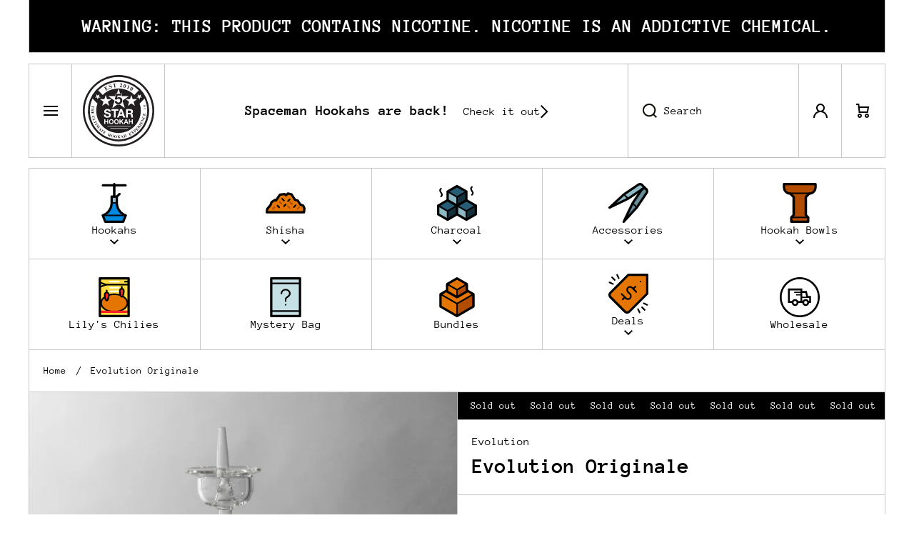

--- FILE ---
content_type: text/html; charset=utf-8
request_url: https://5starhookah.com/products/evolution-originale
body_size: 88901
content:
<!doctype html>
<html class="no-js" lang="en" data-role="main">
  <head>
    <meta charset="utf-8">
    <meta http-equiv="X-UA-Compatible" content="IE=edge">
    <meta name="viewport" content="width=device-width,initial-scale=1">
    <meta name="theme-color" content="">
    <link rel="canonical" href="https://5starhookah.com/products/evolution-originale">
    <link rel="preconnect" href="https://cdn.shopify.com" crossorigin><link rel="icon" type="image/png" href="//5starhookah.com/cdn/shop/files/5StarHookahLogo_32x32.svg?v=1761090818"><link rel="preconnect" href="https://fonts.shopifycdn.com" crossorigin><title>
      Evolution Originale
 &ndash; 5StarHookah</title>

    
      <meta name="description" content="The Evolution Originale gives you the looks of the original hookah design it stands approximately 25&quot; tall and 7&quot; in diameter. Originale design comes with Evolution 7mm bowl, stopper and a taste free fire resistance hose that has a glass handle and glass connector to the hookah. Includes:Taste Free Fire Resistance Hose">
    

    

<meta property="og:site_name" content="5StarHookah">
<meta property="og:url" content="https://5starhookah.com/products/evolution-originale">
<meta property="og:title" content="Evolution Originale">
<meta property="og:type" content="product">
<meta property="og:description" content="The Evolution Originale gives you the looks of the original hookah design it stands approximately 25&quot; tall and 7&quot; in diameter. Originale design comes with Evolution 7mm bowl, stopper and a taste free fire resistance hose that has a glass handle and glass connector to the hookah. Includes:Taste Free Fire Resistance Hose"><meta property="og:image" content="http://5starhookah.com/cdn/shop/products/EvolutionOriginale_5ac1861a-0e3a-4a43-a9f7-ecf1f2f18cd0.jpg?v=1571609216">
  <meta property="og:image:secure_url" content="https://5starhookah.com/cdn/shop/products/EvolutionOriginale_5ac1861a-0e3a-4a43-a9f7-ecf1f2f18cd0.jpg?v=1571609216">
  <meta property="og:image:width" content="585">
  <meta property="og:image:height" content="1024"><meta property="og:price:amount" content="269.99">
  <meta property="og:price:currency" content="USD"><meta name="twitter:card" content="summary_large_image">
<meta name="twitter:title" content="Evolution Originale">
<meta name="twitter:description" content="The Evolution Originale gives you the looks of the original hookah design it stands approximately 25&quot; tall and 7&quot; in diameter. Originale design comes with Evolution 7mm bowl, stopper and a taste free fire resistance hose that has a glass handle and glass connector to the hookah. Includes:Taste Free Fire Resistance Hose">
    
    <script src="//5starhookah.com/cdn/shop/t/29/assets/constants.js?v=58251544750838685771715731395" defer="defer"></script>
    <script src="//5starhookah.com/cdn/shop/t/29/assets/pubsub.js?v=158357773527763999511715731396" defer="defer"></script>
    <script src="//5starhookah.com/cdn/shop/t/29/assets/global.js?v=39824160655199270131724105189" defer="defer"></script>
    
    <script>window.performance && window.performance.mark && window.performance.mark('shopify.content_for_header.start');</script><meta id="shopify-digital-wallet" name="shopify-digital-wallet" content="/18181413/digital_wallets/dialog">
<link rel="alternate" type="application/json+oembed" href="https://5starhookah.com/products/evolution-originale.oembed">
<script async="async" src="/checkouts/internal/preloads.js?locale=en-US"></script>
<script id="shopify-features" type="application/json">{"accessToken":"02cc47f7d14b71adbbe7ec54f3522fa7","betas":["rich-media-storefront-analytics"],"domain":"5starhookah.com","predictiveSearch":true,"shopId":18181413,"locale":"en"}</script>
<script>var Shopify = Shopify || {};
Shopify.shop = "5star-hookah.myshopify.com";
Shopify.locale = "en";
Shopify.currency = {"active":"USD","rate":"1.0"};
Shopify.country = "US";
Shopify.theme = {"name":"5* Main (9\/2024)","id":142258045153,"schema_name":"Area","schema_version":"1.4.0","theme_store_id":2073,"role":"main"};
Shopify.theme.handle = "null";
Shopify.theme.style = {"id":null,"handle":null};
Shopify.cdnHost = "5starhookah.com/cdn";
Shopify.routes = Shopify.routes || {};
Shopify.routes.root = "/";</script>
<script type="module">!function(o){(o.Shopify=o.Shopify||{}).modules=!0}(window);</script>
<script>!function(o){function n(){var o=[];function n(){o.push(Array.prototype.slice.apply(arguments))}return n.q=o,n}var t=o.Shopify=o.Shopify||{};t.loadFeatures=n(),t.autoloadFeatures=n()}(window);</script>
<script id="shop-js-analytics" type="application/json">{"pageType":"product"}</script>
<script defer="defer" async type="module" src="//5starhookah.com/cdn/shopifycloud/shop-js/modules/v2/client.init-shop-cart-sync_C5BV16lS.en.esm.js"></script>
<script defer="defer" async type="module" src="//5starhookah.com/cdn/shopifycloud/shop-js/modules/v2/chunk.common_CygWptCX.esm.js"></script>
<script type="module">
  await import("//5starhookah.com/cdn/shopifycloud/shop-js/modules/v2/client.init-shop-cart-sync_C5BV16lS.en.esm.js");
await import("//5starhookah.com/cdn/shopifycloud/shop-js/modules/v2/chunk.common_CygWptCX.esm.js");

  window.Shopify.SignInWithShop?.initShopCartSync?.({"fedCMEnabled":true,"windoidEnabled":true});

</script>
<script>(function() {
  var isLoaded = false;
  function asyncLoad() {
    if (isLoaded) return;
    isLoaded = true;
    var urls = ["\/\/shopify.privy.com\/widget.js?shop=5star-hookah.myshopify.com","https:\/\/js.smile.io\/v1\/smile-shopify.js?shop=5star-hookah.myshopify.com","https:\/\/api.fastbundle.co\/scripts\/src.js?shop=5star-hookah.myshopify.com","https:\/\/api.fastbundle.co\/scripts\/script_tag.js?shop=5star-hookah.myshopify.com","https:\/\/cdn-app.sealsubscriptions.com\/shopify\/public\/js\/sealsubscriptions.js?shop=5star-hookah.myshopify.com"];
    for (var i = 0; i < urls.length; i++) {
      var s = document.createElement('script');
      s.type = 'text/javascript';
      s.async = true;
      s.src = urls[i];
      var x = document.getElementsByTagName('script')[0];
      x.parentNode.insertBefore(s, x);
    }
  };
  if(window.attachEvent) {
    window.attachEvent('onload', asyncLoad);
  } else {
    window.addEventListener('load', asyncLoad, false);
  }
})();</script>
<script id="__st">var __st={"a":18181413,"offset":-28800,"reqid":"580eb142-0c59-4686-95b6-84512a00ff95-1768686319","pageurl":"5starhookah.com\/products\/evolution-originale","u":"821533d2f3b9","p":"product","rtyp":"product","rid":8254198475};</script>
<script>window.ShopifyPaypalV4VisibilityTracking = true;</script>
<script id="captcha-bootstrap">!function(){'use strict';const t='contact',e='account',n='new_comment',o=[[t,t],['blogs',n],['comments',n],[t,'customer']],c=[[e,'customer_login'],[e,'guest_login'],[e,'recover_customer_password'],[e,'create_customer']],r=t=>t.map((([t,e])=>`form[action*='/${t}']:not([data-nocaptcha='true']) input[name='form_type'][value='${e}']`)).join(','),a=t=>()=>t?[...document.querySelectorAll(t)].map((t=>t.form)):[];function s(){const t=[...o],e=r(t);return a(e)}const i='password',u='form_key',d=['recaptcha-v3-token','g-recaptcha-response','h-captcha-response',i],f=()=>{try{return window.sessionStorage}catch{return}},m='__shopify_v',_=t=>t.elements[u];function p(t,e,n=!1){try{const o=window.sessionStorage,c=JSON.parse(o.getItem(e)),{data:r}=function(t){const{data:e,action:n}=t;return t[m]||n?{data:e,action:n}:{data:t,action:n}}(c);for(const[e,n]of Object.entries(r))t.elements[e]&&(t.elements[e].value=n);n&&o.removeItem(e)}catch(o){console.error('form repopulation failed',{error:o})}}const l='form_type',E='cptcha';function T(t){t.dataset[E]=!0}const w=window,h=w.document,L='Shopify',v='ce_forms',y='captcha';let A=!1;((t,e)=>{const n=(g='f06e6c50-85a8-45c8-87d0-21a2b65856fe',I='https://cdn.shopify.com/shopifycloud/storefront-forms-hcaptcha/ce_storefront_forms_captcha_hcaptcha.v1.5.2.iife.js',D={infoText:'Protected by hCaptcha',privacyText:'Privacy',termsText:'Terms'},(t,e,n)=>{const o=w[L][v],c=o.bindForm;if(c)return c(t,g,e,D).then(n);var r;o.q.push([[t,g,e,D],n]),r=I,A||(h.body.append(Object.assign(h.createElement('script'),{id:'captcha-provider',async:!0,src:r})),A=!0)});var g,I,D;w[L]=w[L]||{},w[L][v]=w[L][v]||{},w[L][v].q=[],w[L][y]=w[L][y]||{},w[L][y].protect=function(t,e){n(t,void 0,e),T(t)},Object.freeze(w[L][y]),function(t,e,n,w,h,L){const[v,y,A,g]=function(t,e,n){const i=e?o:[],u=t?c:[],d=[...i,...u],f=r(d),m=r(i),_=r(d.filter((([t,e])=>n.includes(e))));return[a(f),a(m),a(_),s()]}(w,h,L),I=t=>{const e=t.target;return e instanceof HTMLFormElement?e:e&&e.form},D=t=>v().includes(t);t.addEventListener('submit',(t=>{const e=I(t);if(!e)return;const n=D(e)&&!e.dataset.hcaptchaBound&&!e.dataset.recaptchaBound,o=_(e),c=g().includes(e)&&(!o||!o.value);(n||c)&&t.preventDefault(),c&&!n&&(function(t){try{if(!f())return;!function(t){const e=f();if(!e)return;const n=_(t);if(!n)return;const o=n.value;o&&e.removeItem(o)}(t);const e=Array.from(Array(32),(()=>Math.random().toString(36)[2])).join('');!function(t,e){_(t)||t.append(Object.assign(document.createElement('input'),{type:'hidden',name:u})),t.elements[u].value=e}(t,e),function(t,e){const n=f();if(!n)return;const o=[...t.querySelectorAll(`input[type='${i}']`)].map((({name:t})=>t)),c=[...d,...o],r={};for(const[a,s]of new FormData(t).entries())c.includes(a)||(r[a]=s);n.setItem(e,JSON.stringify({[m]:1,action:t.action,data:r}))}(t,e)}catch(e){console.error('failed to persist form',e)}}(e),e.submit())}));const S=(t,e)=>{t&&!t.dataset[E]&&(n(t,e.some((e=>e===t))),T(t))};for(const o of['focusin','change'])t.addEventListener(o,(t=>{const e=I(t);D(e)&&S(e,y())}));const B=e.get('form_key'),M=e.get(l),P=B&&M;t.addEventListener('DOMContentLoaded',(()=>{const t=y();if(P)for(const e of t)e.elements[l].value===M&&p(e,B);[...new Set([...A(),...v().filter((t=>'true'===t.dataset.shopifyCaptcha))])].forEach((e=>S(e,t)))}))}(h,new URLSearchParams(w.location.search),n,t,e,['guest_login'])})(!0,!0)}();</script>
<script integrity="sha256-4kQ18oKyAcykRKYeNunJcIwy7WH5gtpwJnB7kiuLZ1E=" data-source-attribution="shopify.loadfeatures" defer="defer" src="//5starhookah.com/cdn/shopifycloud/storefront/assets/storefront/load_feature-a0a9edcb.js" crossorigin="anonymous"></script>
<script data-source-attribution="shopify.dynamic_checkout.dynamic.init">var Shopify=Shopify||{};Shopify.PaymentButton=Shopify.PaymentButton||{isStorefrontPortableWallets:!0,init:function(){window.Shopify.PaymentButton.init=function(){};var t=document.createElement("script");t.src="https://5starhookah.com/cdn/shopifycloud/portable-wallets/latest/portable-wallets.en.js",t.type="module",document.head.appendChild(t)}};
</script>
<script data-source-attribution="shopify.dynamic_checkout.buyer_consent">
  function portableWalletsHideBuyerConsent(e){var t=document.getElementById("shopify-buyer-consent"),n=document.getElementById("shopify-subscription-policy-button");t&&n&&(t.classList.add("hidden"),t.setAttribute("aria-hidden","true"),n.removeEventListener("click",e))}function portableWalletsShowBuyerConsent(e){var t=document.getElementById("shopify-buyer-consent"),n=document.getElementById("shopify-subscription-policy-button");t&&n&&(t.classList.remove("hidden"),t.removeAttribute("aria-hidden"),n.addEventListener("click",e))}window.Shopify?.PaymentButton&&(window.Shopify.PaymentButton.hideBuyerConsent=portableWalletsHideBuyerConsent,window.Shopify.PaymentButton.showBuyerConsent=portableWalletsShowBuyerConsent);
</script>
<script data-source-attribution="shopify.dynamic_checkout.cart.bootstrap">document.addEventListener("DOMContentLoaded",(function(){function t(){return document.querySelector("shopify-accelerated-checkout-cart, shopify-accelerated-checkout")}if(t())Shopify.PaymentButton.init();else{new MutationObserver((function(e,n){t()&&(Shopify.PaymentButton.init(),n.disconnect())})).observe(document.body,{childList:!0,subtree:!0})}}));
</script>
<script id="sections-script" data-sections="main-product,footer" defer="defer" src="//5starhookah.com/cdn/shop/t/29/compiled_assets/scripts.js?v=10704"></script>
<script>window.performance && window.performance.mark && window.performance.mark('shopify.content_for_header.end');</script>

    
    <style data-shopify>    
      @font-face {
  font-family: "Anonymous Pro";
  font-weight: 400;
  font-style: normal;
  font-display: swap;
  src: url("//5starhookah.com/cdn/fonts/anonymous_pro/anonymouspro_n4.f8892cc1cfa3d797af6172c8eeddce62cf610e33.woff2") format("woff2"),
       url("//5starhookah.com/cdn/fonts/anonymous_pro/anonymouspro_n4.a707ca3ea5e6b6468ff0c29cf7e105dca1c09be4.woff") format("woff");
}


      @font-face {
  font-family: "Anonymous Pro";
  font-weight: 700;
  font-style: normal;
  font-display: swap;
  src: url("//5starhookah.com/cdn/fonts/anonymous_pro/anonymouspro_n7.1abf60a1262a5f61d3e7f19599b5bc79deae580f.woff2") format("woff2"),
       url("//5starhookah.com/cdn/fonts/anonymous_pro/anonymouspro_n7.72f538c813c55fd861df0050c3a89911062226b9.woff") format("woff");
}

@font-face {
  font-family: "Anonymous Pro";
  font-weight: 400;
  font-style: italic;
  font-display: swap;
  src: url("//5starhookah.com/cdn/fonts/anonymous_pro/anonymouspro_i4.e25745b6d033a0b4eea75ad1dd0df2b911abcf1f.woff2") format("woff2"),
       url("//5starhookah.com/cdn/fonts/anonymous_pro/anonymouspro_i4.280c8776a79ac154f9332217a9852603e17ae391.woff") format("woff");
}

      @font-face {
  font-family: "Anonymous Pro";
  font-weight: 700;
  font-style: italic;
  font-display: swap;
  src: url("//5starhookah.com/cdn/fonts/anonymous_pro/anonymouspro_i7.ee4faea594767398c1a7c2d939c79e197bcdaf0b.woff2") format("woff2"),
       url("//5starhookah.com/cdn/fonts/anonymous_pro/anonymouspro_i7.d1ad252be5feb58dd0c7443a002463a98964f452.woff") format("woff");
}

      @font-face {
  font-family: "Anonymous Pro";
  font-weight: 700;
  font-style: normal;
  font-display: swap;
  src: url("//5starhookah.com/cdn/fonts/anonymous_pro/anonymouspro_n7.1abf60a1262a5f61d3e7f19599b5bc79deae580f.woff2") format("woff2"),
       url("//5starhookah.com/cdn/fonts/anonymous_pro/anonymouspro_n7.72f538c813c55fd861df0050c3a89911062226b9.woff") format("woff");
}

    
      :root {
    	--duration-short: .2s;
        --duration-medium: .3s;
    	--duration-large: .5s;
        --duration-for-border: .5s;
    	--animation-bezier: ease;
    	--zoom-animation-bezier: cubic-bezier(.15,.75,.5,1);
    
        --animation-type: cubic-bezier(0, 0, 0.3, 1);
        --animation-time: .5s;

        --product-thumbnail_move-up: 0.35s;
        --product-thumbnail_move-up_type: linear;
        --product-thumbnail-button_opacity_hover: 0.15s;
        --product-thumbnail-button_opacity_over: 0.3s;
        --product-thumbnail-button_opacity_type: linear;
        --product-thumbnail-button_move: 0.35s;
        --product-thumbnail-button_move_type: linear;

        --font-heading-family: "Anonymous Pro", monospace;
        --font-heading-style: normal;
        --font-heading-weight: 700;
    
        --font-body-family: "Anonymous Pro", monospace;
        --font-body-style: normal;
        --font-body-weight: 400;
    	--font-body-bold-weight: bold;
    	--font-button-weight: bold;
    
    	--font-heading-scale: 1.0;
        --font-body-scale: 1.0;
    
        --font-body-size: calc(16px * var(--font-body-scale));
        --font-body-line-height: 130%;
        --font-body2-size: calc(14px * var(--font-body-scale));
        --font-body2-line-height: 130%;

        --color-body-background: #ffffff;
        --color-heading-background: #ededed;
        --color-secondary-background: #ffffff;
        --color-section-background: #ffffff;
        
        --color-base:#000000;
    	--color-base-rgb: 0, 0, 0;
        --color-heading:#000000;
        --color-heading-hover:#000000;
        --color-text-link:#000000;

        --color-heading-button:#000000;
        --color-heading-text-button-hover:#000000;
        --color-link-text-button:#000000;
        --color-link-text-button-hover:#000000;
        
        --color-icons:#000000;
        --color-icons-hover:#000000;

        --color-breadcrumb-background:#ffffff;
        --color-breadcrumb-font:#000000;
        --color-breadcrumb-font-hover:#000000;
        
        --color-price: #000000;
        --color-old-price: #f51000;
      
        --color-input-background: #ededed;
        --color-input-border: #c7c7c7;
        --color-input-text: #000000;
        --color-input-icon: #000000;
        --color-input-background-active: #ffffff;
        --color-input-border-active: #555555;
        --color-input-text-active: #000000;
        --color-input-icon-active: #000000;

        --color-modal-background: #000000;
        --color-modal-background-rgba: rgba(0, 0, 0, 0.3);
        
    	--mobile-focus-color: rgba(0, 0, 0, 0.04);--shadow: 0px 0px 0px 0px rgba(0, 0, 0, 0.0);--shadow-hover: 0px 10px 9px 0px rgba(0, 0, 0, 0.14);--shadow-always:var(--shadow);
        
        --color-button:#e0e0e0;
        --color-button-rgb:224, 224, 224;
        --color-button-text:#000000;
        --color-button-hover:#000000;
        --color-button-text-hover:#ffffff;

        --color-button-cart:#000000;
        --color-button-text-cart:#ffffff;
        --color-button-hover-cart:#000000;
        --color-button-text-hover-cart:#000000;

        --color-background-variants:#ededed;
        --color-border-variants:#ffffff;
        --color-text-variants:#000000;
        --color-background-variants-hover:#ffffff;
        --color-border-variants-hover:#000000;
        --color-border-variants-hover-rgb:0, 0, 0;
        --color-text-variants-hover:#000000;

        --radius: 0px;
        --radius-always: 0px;
        --radius-image-icon: 0px;
        --radius-product-page-variants: 0px;
    	--radius-input: 0px;
    	--radius-button: 0px;
    	--radius-badge:0;
    	--radius-checkbox:var(--radius-input);

        --border-width-always: 1px;
        --border-width: 1px;
        --border-width--input: 1px;
        --border-style: solid;
        --color-border: #c7c7c7;
        --color-border-hover: #c7c7c7;
        --color-border-heading: #c7c7c7;--color-blockquote:rgba(199, 199, 199, 0.1);

        --color-badge-1:#f51000;
    	--color-badge-1-text:#000000;

        --color-badge-2:#ffff00;
    	--color-badge-2-text:#000000;
    
        --color-badge-3:#000000;
    	--color-badge-3-text:#ffffff;

        --color-badge-search-page:#000000;--color-badge-search-page-text:#ffffff;--scale-image-product-photo-thumbnails: 1.2;--auto-text-color--with-base-color: #ffffff;--animation-underline-thin: 2px;
        
        --color-free-delivery-bar-main: rgba(76, 175, 80, 0.3);
        --color-free-delivery-bar: #4caf50;
        --color-free-delivery-bar-text: #000000;
      
    	--color-error: #f51000;
    
        --form_field-height: 60px;

        --fill: black;
        
        --page-width: 1471px;
        --page-width: 1470px;
        --page-padding: 0px;
        --page-padding-tablet: 0px;
        --page-padding-phone: 0px;

        --sections-top-spacing: 0px;
    	--sections-top-spacing-mobile: 0px;
        --sections-top-spacing--small: 0px;
		--sections-top-spacing--small-tablet: 0px;
    	--sections-top-spacing--small-mobile: 0px;--color-header-tile-bg-main:#ffffff;
        --color-header-border-main:#c7c7c7;--shadow-header-search: 0px 0px 0px 0px rgba(0, 0, 0, 0.0);--shadow-header-search-hover: 0px 10px 9px 0px rgba(0, 0, 0, 0.14);}
      @media (max-width:576px){
        :root {
          --font-heading-scale: 1.0;
          --font-body-scale: 1.0;
          --font-body-size: calc(16px * var(--font-body-scale));
          --font-body2-size: calc(14px * var(--font-body-scale));
        }
      }.tiles-header__color-tiles-1:not(.header__search) {
        --color-base:#000000;
        --color-base-hover:#000000;
        --color-icons:#000000;
        --color-icons-hover:#000000;
        --color-secondary-background:#ffffff;
        --color-secondary-background-hover:#ffffff;
        --color-border:#c7c7c7;
        --color-border-hover:#c7c7c7;--shadow: 0px 0px 0px 0px rgba(0, 0, 0, 0.0);--shadow-hover: 0px 10px 9px 0px rgba(0, 0, 0, 0.14);--shadow-always:var(--shadow);
        --submenu_background:#ffffff;
        --submenu_text:#000000;
        --submenu_text_hover:#000000;
        --submenu_border:#000000;
        --submenu_border_image:#c7c7c7;
        --announcement_submenu_background:#ffff00;
        --announcement_submenu_text:#000000;
        --announcement_submenu_button:#000000;
        --announcement_submenu_button_hover:#000000;
        --color-announcement-bar-text:var(--color-base);
        --color-announcement-bar-hover:#ffffff;
        --color-announcement-bar-button:#000000;
        --color-announcement-bar-button-hover:#000000;
      }
      .tiles-header__color-tiles-1.header__search{
        --color-input-background:#ffffff;
        --color-header-border-main:#c7c7c7;
        --color-input-border:#c7c7c7;
        --color-input-text:#000000;
        --color-input-icon:#000000;
        --color-input-background-active:#ffffff;
        --color-input-border-active:#c7c7c7;
        --color-input-text-active:#000000;
        --color-input-icon-active:#000000;--shadow-header-search: 0px 0px 0px 0px rgba(0, 0, 0, 0.0);--shadow-header-search-hover: 0px 10px 9px 0px rgba(0, 0, 0, 0.14);--color-secondary-background:#ffffff;
        --color-border-hover:#c7c7c7;
      }
      .tiles-header__color-tiles-1 .predictive-search{
        --color-base:#000000;
        --color-link-text-button:#000000;
        --color-link-text-button-hover:#000000;
        --color-text-link:#000000;
        --color-heading-hover:#000000;
        --color-price:#000000;
        --color-old-price:#f51000;
      }
      .tiles-header__color-tiles-1.menu-drawer{
        --color-heading-background:#ffffff;
        --color-secondary-background:#ffffff;
        --color-border-hover:#000000;
        --color-link-text-button:#000000;
        --color-link-text-button-hover:#000000;
        --color-drawer__announce-bar-bg:#ffff00;
        --color-base:#000000;
        --color-heading:#000000;
        --color-heading-button:#000000;
        --color-heading-text-button-hover:#000000;
        --color-border:#c7c7c7;
      }
      .tiles-header__color-tiles-1.menu-drawer .drawer__announce-bar{
        --color-link-text-button:#000000;
        --color-link-text-button-hover:#000000;
      }
      .tiles-header__color-scheme-8edf66a3-5faa-43f6-acd0-011db9828a55:not(.header__search) {
        --color-base:#000000;
        --color-base-hover:#ffffff;
        --color-icons:#0e0a01;
        --color-icons-hover:#ffffff;
        --color-secondary-background:#ffffff;
        --color-secondary-background-hover:#0077fc;
        --color-border:#bfbfbf;
        --color-border-hover:#0077fc;--shadow: 0px 0px 0px 0px rgba(14, 10, 1, 0.0);--shadow-hover: 0px 10px 9px 0px rgba(14, 10, 1, 0.14);--shadow-always:var(--shadow);
        --submenu_background:#ffffff;
        --submenu_text:#000000;
        --submenu_text_hover:#0077fc;
        --submenu_border:#000000;
        --submenu_border_image:#bfbfbf;
        --announcement_submenu_background:#ffffff;
        --announcement_submenu_text:#000000;
        --announcement_submenu_button:#000000;
        --announcement_submenu_button_hover:#0077fc;
        --color-announcement-bar-text:var(--color-base);
        --color-announcement-bar-hover:#ffffff;
        --color-announcement-bar-button:#000000;
        --color-announcement-bar-button-hover:#0077fc;
      }
      .tiles-header__color-scheme-8edf66a3-5faa-43f6-acd0-011db9828a55.header__search{
        --color-input-background:#ffffff;
        --color-header-border-main:#bfbfbf;
        --color-input-border:#bfbfbf;
        --color-input-text:#000000;
        --color-input-icon:#0e0a01;
        --color-input-background-active:#0077fc;
        --color-input-border-active:#0077fc;
        --color-input-text-active:#ffffff;
        --color-input-icon-active:#ffffff;--shadow-header-search: 0px 0px 0px 0px rgba(14, 10, 1, 0.0);--shadow-header-search-hover: 0px 10px 9px 0px rgba(14, 10, 1, 0.14);--color-secondary-background:#0077fc;
        --color-border-hover:#0077fc;
      }
      .tiles-header__color-scheme-8edf66a3-5faa-43f6-acd0-011db9828a55 .predictive-search{
        --color-base:#000000;
        --color-link-text-button:#000000;
        --color-link-text-button-hover:#0077fc;
        --color-text-link:#000000;
        --color-heading-hover:#0077fc;
        --color-price:#000000;
        --color-old-price:#f51000;
      }
      .tiles-header__color-scheme-8edf66a3-5faa-43f6-acd0-011db9828a55.menu-drawer{
        --color-heading-background:#ffffff;
        --color-secondary-background:#ffffff;
        --color-border-hover:#000000;
        --color-link-text-button:#000000;
        --color-link-text-button-hover:#0077fc;
        --color-drawer__announce-bar-bg:#ffffff;
        --color-base:#000000;
        --color-heading:#000000;
        --color-heading-button:#000000;
        --color-heading-text-button-hover:#0077fc;
        --color-border:#bfbfbf;
      }
      .tiles-header__color-scheme-8edf66a3-5faa-43f6-acd0-011db9828a55.menu-drawer .drawer__announce-bar{
        --color-link-text-button:#000000;
        --color-link-text-button-hover:#0077fc;
      }
      .tiles-header__color-scheme-79db9b1d-297c-4776-9ac5-ee428198b78c:not(.header__search) {
        --color-base:#000000;
        --color-base-hover:#000000;
        --color-icons:#0e0a01;
        --color-icons-hover:#0077fc;
        --color-secondary-background:#ffffff;
        --color-secondary-background-hover:#ffffff;
        --color-border:#bfbfbf;
        --color-border-hover:#000000;--shadow: 0px 0px 0px 0px rgba(14, 10, 1, 0.0);--shadow-hover: 0px 10px 9px 0px rgba(14, 10, 1, 0.14);--shadow-always:var(--shadow);
        --submenu_background:#ffffff;
        --submenu_text:#000000;
        --submenu_text_hover:#0077fc;
        --submenu_border:#000000;
        --submenu_border_image:#bfbfbf;
        --announcement_submenu_background:#ffffff;
        --announcement_submenu_text:#000000;
        --announcement_submenu_button:#000000;
        --announcement_submenu_button_hover:#0077fc;
        --color-announcement-bar-text:var(--color-base);
        --color-announcement-bar-hover:#ffffff;
        --color-announcement-bar-button:#000000;
        --color-announcement-bar-button-hover:#0077fc;
      }
      .tiles-header__color-scheme-79db9b1d-297c-4776-9ac5-ee428198b78c.header__search{
        --color-input-background:#ffffff;
        --color-header-border-main:#bfbfbf;
        --color-input-border:#bfbfbf;
        --color-input-text:#000000;
        --color-input-icon:#0e0a01;
        --color-input-background-active:#ffffff;
        --color-input-border-active:#000000;
        --color-input-text-active:#000000;
        --color-input-icon-active:#0077fc;--shadow-header-search: 0px 0px 0px 0px rgba(14, 10, 1, 0.0);--shadow-header-search-hover: 0px 10px 9px 0px rgba(14, 10, 1, 0.14);--color-secondary-background:#ffffff;
        --color-border-hover:#000000;
      }
      .tiles-header__color-scheme-79db9b1d-297c-4776-9ac5-ee428198b78c .predictive-search{
        --color-base:#000000;
        --color-link-text-button:#000000;
        --color-link-text-button-hover:#0077fc;
        --color-text-link:#000000;
        --color-heading-hover:#0077fc;
        --color-price:#000000;
        --color-old-price:#f51000;
      }
      .tiles-header__color-scheme-79db9b1d-297c-4776-9ac5-ee428198b78c.menu-drawer{
        --color-heading-background:#ffffff;
        --color-secondary-background:#ffffff;
        --color-border-hover:#000000;
        --color-link-text-button:#000000;
        --color-link-text-button-hover:#0077fc;
        --color-drawer__announce-bar-bg:#ffffff;
        --color-base:#000000;
        --color-heading:#000000;
        --color-heading-button:#000000;
        --color-heading-text-button-hover:#0077fc;
        --color-border:#bfbfbf;
      }
      .tiles-header__color-scheme-79db9b1d-297c-4776-9ac5-ee428198b78c.menu-drawer .drawer__announce-bar{
        --color-link-text-button:#000000;
        --color-link-text-button-hover:#0077fc;
      }
      

      *,
      *::before,
      *::after {
        -moz-box-sizing: border-box;
        -webkit-box-sizing: border-box;
        box-sizing: border-box;
      }
      html {
        box-sizing: border-box;
        height: 100%;
     	-webkit-tap-highlight-color: transparent;
    	scroll-behavior: smooth;
      }
      body {
        display: grid;
        grid-template-rows: auto auto 1fr auto;
        grid-template-columns: 100%;
        min-height: 100%;
        margin: 0;
        font-size: var(--font-body-size);
        line-height: var(--font-body-line-height);
        color: var(--color-base);
    	background: var(--color-body-background);
        font-family: var(--font-body-family);
        font-style: var(--font-body-style);
        font-weight: var(--font-body-weight);
        -webkit-text-size-adjust: none;
    	text-size-adjust: none;
    	overflow-x: hidden;
      }
      .visually-hidden {
        position: absolute!important;
        overflow: hidden;
        margin: -1px;
        border: 0;
        clip: rect(0 0 0 0);
        word-wrap: normal!important;
      }
      .visually-hidden:not(:focus),
      .visually-hidden:not(:focus-visible){
        width: 1px;
        height: 1px;
        padding: 0;
      }
      .popup-modal{
        display: none;
      }.product__information b,
      .variants-label,
      table thead th,
      h1,h2,h3,h4,h5,h6,.h1,.h2,.h3,.h4,.h5,.h6,
      .cart-item__heading{
        letter-spacing:0.0rem;
      }.btn, .btn-quickview{
        text-transform: uppercase;
      }body .top-spacing-none{
        --sections-top-spacing-current: calc(var(--border-width) * -1);
        --sections-top-spacing-current-mobile: calc(var(--border-width) * -1);
      }body [class*="top-spacing-"]{
        --sections-top-spacing-current: calc(var(--border-width) * -1);
      }body [class*="top-spacing-"]{
        --sections-top-spacing-current-mobile: calc(var(--border-width) * -1);
      }body .top-spacing-small{
        --sections-top-spacing--small:calc(var(--border-width) * -1);
		--sections-top-spacing--small-tablet:calc(var(--border-width) * -1);
    	--sections-top-spacing--small-mobile:calc(var(--border-width) * -1);
      }.cart-drawer-container {
        display:none;
      }
    </style>

    <style>
  .page-width,
  .page-wide{
    --grid-padding: 40px;
    width: 100%;
    max-width: calc(var(--page-width) + var(--grid-padding) * 2);
    margin-left: auto;
    margin-right: auto;
    padding-left: var(--grid-padding);
    padding-right: var(--grid-padding);
  }
  .page-fullwidth{
    --grid-padding: 0;
    width: 100%;
  }
  .page-wide{
    width: 100%;
    max-width: unset;
    margin-left: unset;
    margin-right: unset;
  }
  [class*="page-grid-"]{
    display: grid;
    grid-template-columns: var(--page-grid-value);
    gap: var(--page-padding);
  }
  @media (min-width:993px){
    .no-spacing-grid .page-width-half{
      --object-offset:calc(var(--border-width) / 2);
    }
    .page-width-half.page-width{
      max-width: calc(var(--page-width) / 2 - var(--page-padding) / 2 + var(--object-offset, 0px));
      padding:0;
    }
    .page-width-half.page-wide{
      width: calc(50% - var(--grid-padding) - var(--page-padding) / 2 + var(--object-offset, 0px));
      margin-left: auto;
      margin-right: auto;
      padding-left: 0;
      padding-right: 0;
    }
    .page-width-half.page-fullwidth{
      width: 50%;
      margin-left: auto;
      margin-right: auto;
      --border-lw-sp:var(--border-width);
      --border-rw-sp:var(--border-width);
      --fullwidth-tlr-sp:var(--radius-always);
      --fullwidth-trr-sp:var(--radius-always);
      --fullwidth-blr-sp:var(--radius-always);
      --fullwidth-brr-sp:var(--radius-always);
    }
    .no-spacing-grid .page-width-half.page-fullwidth{
      --fullwidth-tlr-sp:0;
      --fullwidth-trr-sp:0;
      --fullwidth-blr-sp:0;
      --fullwidth-brr-sp:0;
    }
  }
  @media (max-width:992px){
    .page-width,
    .page-wide{
      --grid-padding: 30px;
    }
    body{
      --page-padding: var(--page-padding-tablet);
    }    
  }
  @media (max-width: 576px){
    .page-width,
    .page-wide{
      --grid-padding: 10px;
    }
    body{
      --page-padding: var(--page-padding-phone);
    }    
  }    
  .page-grid-10{
    --page-grid-value: repeat(10, 1fr);
  }
  .page-grid-9{
    --page-grid-value: repeat(9, 1fr);
  }
  .page-grid-8{
    --page-grid-value: repeat(8, 1fr);
  }
  .page-grid-7{
    --page-grid-value: repeat(7, 1fr);
  }
  .page-grid-6{
    --page-grid-value: repeat(6, 1fr);
  }
  .page-grid-5{
    --page-grid-value: repeat(5, 1fr);
  }
  .page-grid-4{
    --page-grid-value: repeat(4, 1fr);
  }
  .page-grid-3{
    --page-grid-value: repeat(3, 1fr);
  }
  .page-grid-2{
    --page-grid-value: repeat(2, 1fr);
  }
  .page-grid-1{
    --page-grid-value: repeat(1, 100%);
  }
  @media (max-width:1200px){
    .page-grid-md-4{
      --page-grid-value: repeat(4, 1fr);
    }
    .page-grid-md-3{
      --page-grid-value: repeat(3, 1fr);
    }
    .page-grid-md-2{
      --page-grid-value: repeat(2, 1fr);
    }
    .page-grid-md-1{
      --page-grid-value: repeat(1, 100%);
    }
  }
  @media (max-width:992px){
    .page-grid-st-4{
      --page-grid-value: repeat(4, 1fr);
    }
    .page-grid-st-3{
      --page-grid-value: repeat(3, 1fr);
    }
    .page-grid-st-2{
      --page-grid-value: repeat(2, 1fr);
    }
    .page-grid-st-1{
      --page-grid-value: repeat(1, 100%);
    }
  }
  @media (max-width:576px){
    .page-grid-sp-2{
      --page-grid-value: repeat(2, 1fr);
    }
    .page-grid-sp-1{
      --page-grid-value: repeat(1, 100%);
    }
  }

  .content-item{
    position:relative;
    
    border-top-left-radius: var(--fullwidth-tlr-sp, var(--fullwidth-tlr-st, var(--fullwidth-tlr-md, var(--fullwidth-tlr-lg, var(--nogap-tlr, var(--radius))))));
    border-top-right-radius: var(--fullwidth-trr-sp, var(--fullwidth-trr-st, var(--fullwidth-trr-md, var(--fullwidth-trr-lg, var(--nogap-trr, var(--radius))))));
    border-bottom-left-radius: var(--fullwidth-blr-sp, var(--fullwidth-blr-st, var(--fullwidth-blr-md, var(--fullwidth-blr-lg, var(--nogap-blr, var(--radius))))));
    border-bottom-right-radius: var(--fullwidth-brr-sp, var(--fullwidth-brr-st, var(--fullwidth-brr-md, var(--fullwidth-brr-lg, var(--nogap-brr, var(--radius))))));
    
    padding-top:var(--border-width);
    padding-bottom:var(--border-width);
    padding-left:var(--border-lw-sp, var(--border-lw-st, var(--border-lw-md, var(--border-lw-lg, var(--border-width)))));
    padding-right:var(--border-rw-sp, var(--border-rw-st, var(--border-rw-md, var(--border-rw-lg, var(--border-width)))));
    transition: box-shadow var(--duration-for-border) var(--animation-bezier);
  }
  .content-item__border-active{
    --color-border: var(--color-border-hover);
  }
  .content-item--heading{
    --color-secondary-background:var(--color-heading-background);
    --color-border:var(--color-border-heading);
  }
  .content-item-container{
    position:relative;
    height:100%;
    z-index:3;
  }
  .content-item-main-radius{
    border-top-left-radius: var(--fullwidth-tlr-sp, var(--fullwidth-tlr-st, var(--fullwidth-tlr-md, var(--fullwidth-tlr-lg, var(--nogap-tlr, var(--radius))))));
    border-top-right-radius: var(--fullwidth-trr-sp, var(--fullwidth-trr-st, var(--fullwidth-trr-md, var(--fullwidth-trr-lg, var(--nogap-trr, var(--radius))))));
    border-bottom-left-radius: var(--fullwidth-blr-sp, var(--fullwidth-blr-st, var(--fullwidth-blr-md, var(--fullwidth-blr-lg, var(--nogap-blr, var(--radius))))));
    border-bottom-right-radius: var(--fullwidth-brr-sp, var(--fullwidth-brr-st, var(--fullwidth-brr-md, var(--fullwidth-brr-lg, var(--nogap-brr, var(--radius))))));
  }
  .content-item-container__mask{
    overflow:hidden;
    -webkit-backface-visibility: hidden;
    -moz-backface-visibility: hidden;
    -webkit-transform: translate3d(0, 0, 0);
    -moz-transform: translate3d(0, 0, 0);
    
    border-top-left-radius: max(0px, calc(var(--fullwidth-tlr-sp, var(--fullwidth-tlr-st, var(--fullwidth-tlr-md, var(--fullwidth-tlr-lg, var(--nogap-tlr, var(--radius)))))) - var(--border-width)));
    border-top-right-radius: max(0px, calc(var(--fullwidth-trr-sp, var(--fullwidth-trr-st, var(--fullwidth-trr-md, var(--fullwidth-trr-lg, var(--nogap-trr, var(--radius)))))) - var(--border-width)));
    border-bottom-left-radius: max(0px, calc(var(--fullwidth-blr-sp, var(--fullwidth-blr-st, var(--fullwidth-blr-md, var(--fullwidth-blr-lg, var(--nogap-blr, var(--radius)))))) - var(--border-width)));
    border-bottom-right-radius: max(0px, calc(var(--fullwidth-brr-sp, var(--fullwidth-brr-st, var(--fullwidth-brr-md, var(--fullwidth-brr-lg, var(--nogap-brr, var(--radius)))))) - var(--border-width)));
    
  }
  .content-item:before{
    content:"";
    position: absolute;
    top:0;
    left:0;
    width:100%;
    height:100%;
    background: var(--color-secondary-background);
    border: var(--border-width) var(--border-style) var(--color-border);
    border-left-width:var(--border-lw-sp, var(--border-lw-st, var(--border-lw-md, var(--border-lw-lg, var(--border-width)))));
    border-right-width:var(--border-rw-sp, var(--border-rw-st, var(--border-rw-md, var(--border-rw-lg, var(--border-width)))));
    border-top-left-radius: var(--fullwidth-tlr-sp, var(--fullwidth-tlr-st, var(--fullwidth-tlr-md, var(--fullwidth-tlr-lg, var(--nogap-tlr, var(--radius))))));
    border-top-right-radius: var(--fullwidth-trr-sp, var(--fullwidth-trr-st, var(--fullwidth-trr-md, var(--fullwidth-trr-lg, var(--nogap-trr, var(--radius))))));
    border-bottom-left-radius: var(--fullwidth-blr-sp, var(--fullwidth-blr-st, var(--fullwidth-blr-md, var(--fullwidth-blr-lg, var(--nogap-blr, var(--radius))))));
    border-bottom-right-radius: var(--fullwidth-brr-sp, var(--fullwidth-brr-st, var(--fullwidth-brr-md, var(--fullwidth-brr-lg, var(--nogap-brr, var(--radius))))));
    pointer-events:none;
    z-index:1;
    transition: border-color var(--duration-medium) var(--animation-bezier),background var(--duration-medium) var(--animation-bezier);;
  }
  @media (min-width: 993px){
    .content__border-h:after{
      content:"";
      position: absolute;
      top:0;
      left:0;
      width:100%;
      height:100%;
      background: var(--color-secondary-background);
      border: var(--border-width) var(--border-style) var(--color-border-hover);
      border-top-left-radius: var(--fullwidth-tlr-sp, var(--fullwidth-tlr-st, var(--fullwidth-tlr-md, var(--fullwidth-tlr-lg, var(--nogap-tlr, var(--radius))))));
      border-top-right-radius: var(--fullwidth-trr-sp, var(--fullwidth-trr-st, var(--fullwidth-trr-md, var(--fullwidth-trr-lg, var(--nogap-trr, var(--radius))))));
      border-bottom-left-radius: var(--fullwidth-blr-sp, var(--fullwidth-blr-st, var(--fullwidth-blr-md, var(--fullwidth-blr-lg, var(--nogap-blr, var(--radius))))));
      border-bottom-right-radius: var(--fullwidth-brr-sp, var(--fullwidth-brr-st, var(--fullwidth-brr-md, var(--fullwidth-brr-lg, var(--nogap-brr, var(--radius))))));
      border-left-width:var(--border-lw-sp, var(--border-lw-st, var(--border-lw-md, var(--border-lw-lg, var(--border-width)))));
      border-right-width:var(--border-rw-sp, var(--border-rw-st, var(--border-rw-md, var(--border-rw-lg, var(--border-width)))));
      opacity:0;
      pointer-events:none;
      z-index:2;
      transition: opacity var(--duration-medium) var(--animation-bezier),
                  border-color var(--duration-medium) var(--animation-bezier);
    }
    .content__border-h:hover:before{
      border-color:#00000000;
    }
    .content__border-h:hover:after{
      opacity:1;
    }
  }
  .classic-theme-design .classic-content-item__internal-radius,
  .content-item__internal-radius{
    border-top-left-radius: max(0px, calc(var(--fullwidth-tlr-sp, var(--fullwidth-tlr-st, var(--fullwidth-tlr-md, var(--fullwidth-tlr-lg, var(--nogap-tlr, var(--radius)))))) - var(--border-width)));
    border-top-right-radius: max(0px, calc(var(--fullwidth-trr-sp, var(--fullwidth-trr-st, var(--fullwidth-trr-md, var(--fullwidth-trr-lg, var(--nogap-trr, var(--radius)))))) - var(--border-width)));
    border-bottom-left-radius: max(0px, calc(var(--fullwidth-blr-sp, var(--fullwidth-blr-st, var(--fullwidth-blr-md, var(--fullwidth-blr-lg, var(--nogap-blr, var(--radius)))))) - var(--border-width)));
    border-bottom-right-radius: max(0px, calc(var(--fullwidth-brr-sp, var(--fullwidth-brr-st, var(--fullwidth-brr-md, var(--fullwidth-brr-lg, var(--nogap-brr, var(--radius)))))) - var(--border-width)));
  }
  .classic-theme-design .classic-default-icon-image-radius,
  .default-icon-image-radius{
    border-radius:var(--radius-image-icon);
  }.content_border__image{
    border: var(--border-width) var(--border-style) var(--color-border);
    transition: border-color var(--duration-medium) var(--animation-bezier);
  }
  @media (min-width:993px){
    .hover-area:hover .content_border__image--hover,
    .content_border__image--hover:hover{
      border-color: var(--color-border-hover);
    }
  }.content-heading{
    position:relative;
    z-index:2;
  }
  .content-heading~.content-data,
  [data-section-name="main-collection-product-grid"] .content-data~.content-data{
    margin-top: var(--page-padding);
  }
  .no-spacing-grid [data-section-name="main-collection-product-grid"] .content-data~.content-data{
    margin-top: var(--border-width);
  }.content__shadow,.content__shadow--h:focus{
    box-shadow:var(--shadow);
  }
  .content__shadow-active{
    box-shadow:var(--shadow-hover);
  }@media (min-width:993px){
    .content__shadow--h:hover{
      box-shadow:var(--shadow-hover);
    }
  }.object_content_padding,
  .content__background-padding{
    --content-internal-padding: 20px;
    padding:var(--content-internal-padding);
  }  
</style>

<style>
  .section-main-background{
    --parent-radius: var(--radius);
    position:relative;
    padding:var(--border-width);
    background: var(--color-secondary-background);
    border-radius:var(--radius);
  }
  .section-main-background:before,
  .section-main-background:after{
    content:"";
    position: absolute;
    top:0;
    left:0;
    width:100%;
    height:100%;
    border-radius:var(--radius);
    pointer-events:none;
  }
  .section-main-background:before{
    border: var(--border-width) solid var(--color-secondary-background);
    z-index:0;
  }
  .section-main-background:after{
    border: var(--border-width) var(--border-style) var(--color-border);
    z-index:0;
  }
  .section-main-background .content-item{
    --radius: 0;
  }
  .section-main-background[class*="content__shadow"]{
    box-shadow:var(--shadow-always);
  }
  .section-main-background [class*="content__shadow"],
  .section-main-background [class*="content__shadow"]:focus,
  .section-main-background [class*="content__shadow"]:hover{
    --shadow:none;
    --shadow-hover:none;
  }
  .no-spacing-grid .content-item:before,
  .no-spacing-grid .content-item:after{
    --left-gap:var(--border-lw-sp, var(--border-lw-st, var(--border-lw-md, var(--border-lw-lg, var(--border-width)))));
    --right-gap:var(--border-rw-sp, var(--border-rw-st, var(--border-rw-md, var(--border-rw-lg, var(--border-width)))));
    top:calc(var(--border-width) * -1);
    left:calc(var(--left-gap) * -1);
    width:calc(100% + var(--left-gap) + var(--right-gap));
    height:calc(100% + var(--border-width) * 2);
  }
  .no-spacing-grid .content-item{
    padding-top:0;
    padding-bottom:0;
    padding-left:0;
    padding-right:0;
  }
  
  @media (max-width:992px){
    .page-width .section-main-background,
    .page-wide .section-main-background{
      overflow:hidden;
      -webkit-backface-visibility: hidden;
      -moz-backface-visibility: hidden;
      -webkit-transform: translate3d(0, 0, 0);
      -moz-transform: translate3d(0, 0, 0);
    }
    .section-main-background:before{
      z-index:4;
    }
    .section-main-background:after{
      z-index:5;
    }
  }
  [class*="page-grid-"]{
    --no-grid-border-space: var(--border-width);
    gap: var(--border-width);
  }
  .content-heading~.content-data{
    margin-top: var(--border-width);
  }.section-main-background>*:first-child .page-grid-1 .content-item:first-child{
    --nogap-tlr: var(--parent-radius);
    --nogap-trr: var(--parent-radius);
  }
  .section-main-background>*:last-child .page-grid-1 .content-item:last-child{
    --nogap-blr: var(--parent-radius);
    --nogap-brr: var(--parent-radius);
  }
  .section-main-background>*:first-child [class*="page-grid-"] .content-item:first-child{
    --nogap-tlr: var(--parent-radius);
  }
  .section-main-background>*:first-child .page-grid-2 .content-item:nth-child(2),
  .section-main-background>*:first-child .page-grid-3 .content-item:nth-child(3),
  .section-main-background>*:first-child .page-grid-4 .content-item:nth-child(4),
  .section-main-background>*:first-child .page-grid-5 .content-item:nth-child(5),
  .section-main-background>*:first-child .page-grid-6 .content-item:nth-child(6),
  .section-main-background>*:first-child .page-grid-7 .content-item:nth-child(7),
  .section-main-background>*:first-child .page-grid-8 .content-item:nth-child(8),
  .section-main-background>*:first-child .page-grid-9 .content-item:nth-child(9),
  .section-main-background>*:first-child .page-grid-10 .content-item:nth-child(10){
    --nogap-trr: var(--parent-radius);
  }
  .section-main-background>*:last-child .page-grid-2 .content-item:nth-child(2n-1):nth-last-child(-n+2),
  .section-main-background>*:last-child .page-grid-3 .content-item:nth-child(3n-2):nth-last-child(-n+3),
  .section-main-background>*:last-child .page-grid-4 .content-item:nth-child(4n-3):nth-last-child(-n+4),
  .section-main-background>*:last-child .page-grid-5 .content-item:nth-child(5n-4):nth-last-child(-n+5),
  .section-main-background>*:last-child .page-grid-6 .content-item:nth-child(6n-5):nth-last-child(-n+6),
  .section-main-background>*:last-child .page-grid-7 .content-item:nth-child(7n-6):nth-last-child(-n+7),
  .section-main-background>*:last-child .page-grid-8 .content-item:nth-child(8n-7):nth-last-child(-n+8),
  .section-main-background>*:last-child .page-grid-9 .content-item:nth-child(9n-8):nth-last-child(-n+9),
  .section-main-background>*:last-child .page-grid-10 .content-item:nth-child(10n-9):nth-last-child(-n+10){
    --nogap-blr: var(--parent-radius);
  }
  .section-main-background>*:last-child .page-grid-2 .content-item:nth-child(2n):last-child,
  .section-main-background>*:last-child .page-grid-3 .content-item:nth-child(3n):last-child,
  .section-main-background>*:last-child .page-grid-4 .content-item:nth-child(4n):last-child,
  .section-main-background>*:last-child .page-grid-5 .content-item:nth-child(5n):last-child,
  .section-main-background>*:last-child .page-grid-6 .content-item:nth-child(6n):last-child,
  .section-main-background>*:last-child .page-grid-7 .content-item:nth-child(7n):last-child,
  .section-main-background>*:last-child .page-grid-8 .content-item:nth-child(8n):last-child,
  .section-main-background>*:last-child .page-grid-9 .content-item:nth-child(9n):last-child,
  .section-main-background>*:last-child .page-grid-10 .content-item:nth-child(10n):last-child{
    --nogap-brr: var(--parent-radius);
  }
  @media (max-width:1200px){
    .section-main-background>*:not(.some-clear-class) [class*="page-grid-"][class*="page-grid-md-"] .content-item:nth-child(n){
      --nogap-tlr:0;
      --nogap-trr:0;
      --nogap-blr:0;
      --nogap-brr:0;
    }
    .section-main-background>*:first-child .page-grid-md-1 .content-item:first-child{
      --nogap-tlr: var(--parent-radius);
      --nogap-trr: var(--parent-radius);
    }
    .section-main-background>*:last-child .page-grid-md-1 .content-item:last-child{
      --nogap-blr: var(--parent-radius);
      --nogap-brr: var(--parent-radius);
    }
    .section-main-background>*:first-child [class*="page-grid-md-"] .content-item:first-child{
      --nogap-tlr: var(--parent-radius);
    }    
    .section-main-background>*:first-child .page-grid-md-2 .content-item:nth-child(2),
    .section-main-background>*:first-child .page-grid-md-3 .content-item:nth-child(3),
    .section-main-background>*:first-child .page-grid-md-4 .content-item:nth-child(4){
      --nogap-trr: var(--parent-radius);
    }
    .section-main-background>*:last-child .page-grid-md-2 .content-item:nth-child(2n-1):nth-last-child(-n+2), 
    .section-main-background>*:last-child .page-grid-md-3 .content-item:nth-child(3n-2):nth-last-child(-n+3),
    .section-main-background>*:last-child .page-grid-md-4 .content-item:nth-child(4n-3):nth-last-child(-n+4){
      --nogap-blr: var(--parent-radius);
    }
    .section-main-background>*:last-child .page-grid-md-2 .content-item:nth-child(2n):last-child,
    .section-main-background>*:last-child .page-grid-md-3 .content-item:nth-child(3n):last-child,
    .section-main-background>*:last-child .page-grid-md-4 .content-item:nth-child(4n):last-child{
      --nogap-brr: var(--parent-radius);
    }
  }
  @media (max-width:992px){
    .section-main-background>*:not(.some-clear-class) [class*="page-grid-st-"][class*="page-grid-"] .content-item:nth-child(n){
      --nogap-tlr:0;
      --nogap-trr:0;
      --nogap-blr:0;
      --nogap-brr:0;
    }
    .section-main-background>*:first-child [class*="page-grid-"].page-grid-st-1 .content-item:first-child{
      --nogap-tlr: var(--parent-radius);
      --nogap-trr: var(--parent-radius);
    }
    .section-main-background>*:last-child [class*="page-grid-"].page-grid-st-1 .content-item:last-child{
      --nogap-blr: var(--parent-radius);
      --nogap-brr: var(--parent-radius);
    }
    .section-main-background>*:first-child [class*="page-grid-"][class*="page-grid-st-"] .content-item:first-child{
      --nogap-tlr: var(--parent-radius);
    }
    .section-main-background>*:first-child [class*="page-grid-"].page-grid-st-2 .content-item:nth-child(2),
    .section-main-background>*:first-child [class*="page-grid-"].page-grid-st-3 .content-item:nth-child(3),
    .section-main-background>*:first-child [class*="page-grid-"].page-grid-st-4 .content-item:nth-child(4){
      --nogap-trr: var(--parent-radius);
    }
    .section-main-background>*:last-child [class*="page-grid-"].page-grid-st-2 .content-item:nth-child(2n-1):nth-last-child(-n+2),
    .section-main-background>*:last-child [class*="page-grid-"].page-grid-st-3 .content-item:nth-child(3n-2):nth-last-child(-n+3),
    .section-main-background>*:last-child [class*="page-grid-"].page-grid-st-4 .content-item:nth-child(4n-3):nth-last-child(-n+4){
      --nogap-blr: var(--parent-radius);
    }
    .section-main-background>*:last-child [class*="page-grid-"].page-grid-st-2 .content-item:nth-child(2n):last-child,
    .section-main-background>*:last-child [class*="page-grid-"].page-grid-st-3 .content-item:nth-child(3n):last-child,
    .section-main-background>*:last-child [class*="page-grid-"].page-grid-st-4 .content-item:nth-child(4n):last-child{
      --nogap-brr: var(--parent-radius);
    }
  }
  @media (max-width:576px){
    .section-main-background>*:not(.some-clear-class):not(.some-clear-class2) [class*="page-grid-"][class*="page-grid-sp-"] .content-item:nth-child(n){
      --nogap-tlr:0;
      --nogap-trr:0;
      --nogap-blr:0;
      --nogap-brr:0;
    }
    .section-main-background>*:not(.some-clear-class):first-child [class*="page-grid-"].page-grid-sp-1 .content-item:first-child{
      --nogap-tlr: var(--parent-radius);
      --nogap-trr: var(--parent-radius);
    }
    .section-main-background>*:not(.some-clear-class):last-child [class*="page-grid-"].page-grid-sp-1 .content-item:last-child{
      --nogap-blr: var(--parent-radius);
      --nogap-brr: var(--parent-radius);
    }
    .section-main-background>*:not(.some-clear-class):first-child [class*="page-grid-"][class*="page-grid-sp-"] .content-item:first-child{
      --nogap-tlr: var(--parent-radius);
    }
    .section-main-background>*:not(.some-clear-class):first-child [class*="page-grid-"].page-grid-sp-2 .content-item:nth-child(2){
      --nogap-trr: var(--parent-radius);
    }
    .section-main-background>*:not(.some-clear-class):last-child [class*="page-grid-"].page-grid-sp-2 .content-item:nth-child(2n-1):nth-last-child(-n+2){
      --nogap-blr: var(--parent-radius);
    }
    .section-main-background>*:not(.some-clear-class):last-child [class*="page-grid-"].page-grid-sp-2 .content-item:nth-child(2n):last-child{
      --nogap-brr: var(--parent-radius);
    }
  }.page-fullwidth .section-main-background{
    --parent-radius: 0;
    border-radius:0;
    padding-left:0;
    padding-right:0;
  }
  .page-fullwidth .section-main-background:before,
  .page-fullwidth .section-main-background:after{
    border-radius:0;
    border-left-width: 0;
    border-right-width: 0;
  }
</style>
<link href="//5starhookah.com/cdn/shop/t/29/assets/base.css?v=67673100002427326061715731396" rel="stylesheet" type="text/css" media="all" />
    
<link rel="preload" as="font" href="//5starhookah.com/cdn/fonts/anonymous_pro/anonymouspro_n4.f8892cc1cfa3d797af6172c8eeddce62cf610e33.woff2" type="font/woff2" crossorigin><link rel="preload" as="font" href="//5starhookah.com/cdn/fonts/anonymous_pro/anonymouspro_n7.1abf60a1262a5f61d3e7f19599b5bc79deae580f.woff2" type="font/woff2" crossorigin><link rel="stylesheet" href="//5starhookah.com/cdn/shop/t/29/assets/component-predictive-search.css?v=58612112779907257981715731395" media="print" onload="this.media='all'">
      <link rel="stylesheet" href="//5starhookah.com/cdn/shop/t/29/assets/component-price.css?v=170150249248075216101715731395" media="print" onload="this.media='all'"><script>
      document.documentElement.className = document.documentElement.className.replace('no-js', 'js');
      if (Shopify.designMode) {
        document.documentElement.classList.add('shopify-design-mode');
      }
      document.addEventListener("DOMContentLoaded", function(event) {
        document.documentElement.classList.add('dom-loaded');
        document.querySelector('footer') && setTimeout(function(){document.querySelector('footer').classList.add('footer-loaded')}, 700);
      });
    </script>
  <script type="text/javascript">if(typeof window.hulkappsWishlist === 'undefined') {
                            window.hulkappsWishlist = {};
                        }
                        window.hulkappsWishlist.baseURL = '/apps/advanced-wishlist/api';
                        window.hulkappsWishlist.hasAppBlockSupport = '1';
                        </script>
<!-- BEGIN app block: shopify://apps/judge-me-reviews/blocks/judgeme_core/61ccd3b1-a9f2-4160-9fe9-4fec8413e5d8 --><!-- Start of Judge.me Core -->






<link rel="dns-prefetch" href="https://cdnwidget.judge.me">
<link rel="dns-prefetch" href="https://cdn.judge.me">
<link rel="dns-prefetch" href="https://cdn1.judge.me">
<link rel="dns-prefetch" href="https://api.judge.me">

<script data-cfasync='false' class='jdgm-settings-script'>window.jdgmSettings={"pagination":5,"disable_web_reviews":false,"badge_no_review_text":"No reviews","badge_n_reviews_text":"{{ n }} review/reviews","hide_badge_preview_if_no_reviews":true,"badge_hide_text":false,"enforce_center_preview_badge":false,"widget_title":"Customer Reviews","widget_open_form_text":"Write a review","widget_close_form_text":"Cancel review","widget_refresh_page_text":"Refresh page","widget_summary_text":"Based on {{ number_of_reviews }} review/reviews","widget_no_review_text":"Be the first to write a review","widget_name_field_text":"Display name","widget_verified_name_field_text":"Verified Name (public)","widget_name_placeholder_text":"Display name","widget_required_field_error_text":"This field is required.","widget_email_field_text":"Email address","widget_verified_email_field_text":"Verified Email (private, can not be edited)","widget_email_placeholder_text":"Your email address","widget_email_field_error_text":"Please enter a valid email address.","widget_rating_field_text":"Rating","widget_review_title_field_text":"Review Title","widget_review_title_placeholder_text":"Give your review a title","widget_review_body_field_text":"Review content","widget_review_body_placeholder_text":"Start writing here...","widget_pictures_field_text":"Picture/Video (optional)","widget_submit_review_text":"Submit Review","widget_submit_verified_review_text":"Submit Verified Review","widget_submit_success_msg_with_auto_publish":"Thank you! Please refresh the page in a few moments to see your review. You can remove or edit your review by logging into \u003ca href='https://judge.me/login' target='_blank' rel='nofollow noopener'\u003eJudge.me\u003c/a\u003e","widget_submit_success_msg_no_auto_publish":"Thank you! Your review will be published as soon as it is approved by the shop admin. You can remove or edit your review by logging into \u003ca href='https://judge.me/login' target='_blank' rel='nofollow noopener'\u003eJudge.me\u003c/a\u003e","widget_show_default_reviews_out_of_total_text":"Showing {{ n_reviews_shown }} out of {{ n_reviews }} reviews.","widget_show_all_link_text":"Show all","widget_show_less_link_text":"Show less","widget_author_said_text":"{{ reviewer_name }} said:","widget_days_text":"{{ n }} days ago","widget_weeks_text":"{{ n }} week/weeks ago","widget_months_text":"{{ n }} month/months ago","widget_years_text":"{{ n }} year/years ago","widget_yesterday_text":"Yesterday","widget_today_text":"Today","widget_replied_text":"\u003e\u003e {{ shop_name }} replied:","widget_read_more_text":"Read more","widget_reviewer_name_as_initial":"","widget_rating_filter_color":"#fbcd0a","widget_rating_filter_see_all_text":"See all reviews","widget_sorting_most_recent_text":"Most Recent","widget_sorting_highest_rating_text":"Highest Rating","widget_sorting_lowest_rating_text":"Lowest Rating","widget_sorting_with_pictures_text":"Only Pictures","widget_sorting_most_helpful_text":"Most Helpful","widget_open_question_form_text":"Ask a question","widget_reviews_subtab_text":"Reviews","widget_questions_subtab_text":"Questions","widget_question_label_text":"Question","widget_answer_label_text":"Answer","widget_question_placeholder_text":"Write your question here","widget_submit_question_text":"Submit Question","widget_question_submit_success_text":"Thank you for your question! We will notify you once it gets answered.","verified_badge_text":"Verified","verified_badge_bg_color":"","verified_badge_text_color":"","verified_badge_placement":"left-of-reviewer-name","widget_review_max_height":"","widget_hide_border":false,"widget_social_share":false,"widget_thumb":false,"widget_review_location_show":false,"widget_location_format":"","all_reviews_include_out_of_store_products":true,"all_reviews_out_of_store_text":"(out of store)","all_reviews_pagination":100,"all_reviews_product_name_prefix_text":"about","enable_review_pictures":true,"enable_question_anwser":false,"widget_theme":"default","review_date_format":"mm/dd/yyyy","default_sort_method":"most-recent","widget_product_reviews_subtab_text":"Product Reviews","widget_shop_reviews_subtab_text":"Shop Reviews","widget_other_products_reviews_text":"Reviews for other products","widget_store_reviews_subtab_text":"Store reviews","widget_no_store_reviews_text":"This store hasn't received any reviews yet","widget_web_restriction_product_reviews_text":"This product hasn't received any reviews yet","widget_no_items_text":"No items found","widget_show_more_text":"Show more","widget_write_a_store_review_text":"Write a Store Review","widget_other_languages_heading":"Reviews in Other Languages","widget_translate_review_text":"Translate review to {{ language }}","widget_translating_review_text":"Translating...","widget_show_original_translation_text":"Show original ({{ language }})","widget_translate_review_failed_text":"Review couldn't be translated.","widget_translate_review_retry_text":"Retry","widget_translate_review_try_again_later_text":"Try again later","show_product_url_for_grouped_product":false,"widget_sorting_pictures_first_text":"Pictures First","show_pictures_on_all_rev_page_mobile":false,"show_pictures_on_all_rev_page_desktop":false,"floating_tab_hide_mobile_install_preference":false,"floating_tab_button_name":"★ Reviews","floating_tab_title":"Let customers speak for us","floating_tab_button_color":"","floating_tab_button_background_color":"","floating_tab_url":"","floating_tab_url_enabled":false,"floating_tab_tab_style":"text","all_reviews_text_badge_text":"Customers rate us {{ shop.metafields.judgeme.all_reviews_rating | round: 1 }}/5 based on {{ shop.metafields.judgeme.all_reviews_count }} reviews.","all_reviews_text_badge_text_branded_style":"{{ shop.metafields.judgeme.all_reviews_rating | round: 1 }} out of 5 stars based on {{ shop.metafields.judgeme.all_reviews_count }} reviews","is_all_reviews_text_badge_a_link":false,"show_stars_for_all_reviews_text_badge":false,"all_reviews_text_badge_url":"","all_reviews_text_style":"text","all_reviews_text_color_style":"judgeme_brand_color","all_reviews_text_color":"#108474","all_reviews_text_show_jm_brand":true,"featured_carousel_show_header":true,"featured_carousel_title":"Let customers speak for us","testimonials_carousel_title":"Customers are saying","videos_carousel_title":"Real customer stories","cards_carousel_title":"Customers are saying","featured_carousel_count_text":"from {{ n }} reviews","featured_carousel_add_link_to_all_reviews_page":false,"featured_carousel_url":"","featured_carousel_show_images":true,"featured_carousel_autoslide_interval":5,"featured_carousel_arrows_on_the_sides":false,"featured_carousel_height":250,"featured_carousel_width":80,"featured_carousel_image_size":0,"featured_carousel_image_height":250,"featured_carousel_arrow_color":"#eeeeee","verified_count_badge_style":"vintage","verified_count_badge_orientation":"horizontal","verified_count_badge_color_style":"judgeme_brand_color","verified_count_badge_color":"#108474","is_verified_count_badge_a_link":false,"verified_count_badge_url":"","verified_count_badge_show_jm_brand":true,"widget_rating_preset_default":5,"widget_first_sub_tab":"product-reviews","widget_show_histogram":true,"widget_histogram_use_custom_color":false,"widget_pagination_use_custom_color":false,"widget_star_use_custom_color":false,"widget_verified_badge_use_custom_color":false,"widget_write_review_use_custom_color":false,"picture_reminder_submit_button":"Upload Pictures","enable_review_videos":false,"mute_video_by_default":false,"widget_sorting_videos_first_text":"Videos First","widget_review_pending_text":"Pending","featured_carousel_items_for_large_screen":3,"social_share_options_order":"Facebook,Twitter","remove_microdata_snippet":true,"disable_json_ld":false,"enable_json_ld_products":false,"preview_badge_show_question_text":false,"preview_badge_no_question_text":"No questions","preview_badge_n_question_text":"{{ number_of_questions }} question/questions","qa_badge_show_icon":false,"qa_badge_position":"same-row","remove_judgeme_branding":false,"widget_add_search_bar":false,"widget_search_bar_placeholder":"Search","widget_sorting_verified_only_text":"Verified only","featured_carousel_theme":"default","featured_carousel_show_rating":true,"featured_carousel_show_title":true,"featured_carousel_show_body":true,"featured_carousel_show_date":false,"featured_carousel_show_reviewer":true,"featured_carousel_show_product":false,"featured_carousel_header_background_color":"#108474","featured_carousel_header_text_color":"#ffffff","featured_carousel_name_product_separator":"reviewed","featured_carousel_full_star_background":"#108474","featured_carousel_empty_star_background":"#dadada","featured_carousel_vertical_theme_background":"#f9fafb","featured_carousel_verified_badge_enable":false,"featured_carousel_verified_badge_color":"#108474","featured_carousel_border_style":"round","featured_carousel_review_line_length_limit":3,"featured_carousel_more_reviews_button_text":"Read more reviews","featured_carousel_view_product_button_text":"View product","all_reviews_page_load_reviews_on":"scroll","all_reviews_page_load_more_text":"Load More Reviews","disable_fb_tab_reviews":false,"enable_ajax_cdn_cache":false,"widget_public_name_text":"displayed publicly like","default_reviewer_name":"John Smith","default_reviewer_name_has_non_latin":true,"widget_reviewer_anonymous":"Anonymous","medals_widget_title":"Judge.me Review Medals","medals_widget_background_color":"#f9fafb","medals_widget_position":"footer_all_pages","medals_widget_border_color":"#f9fafb","medals_widget_verified_text_position":"left","medals_widget_use_monochromatic_version":false,"medals_widget_elements_color":"#108474","show_reviewer_avatar":true,"widget_invalid_yt_video_url_error_text":"Not a YouTube video URL","widget_max_length_field_error_text":"Please enter no more than {0} characters.","widget_show_country_flag":false,"widget_show_collected_via_shop_app":true,"widget_verified_by_shop_badge_style":"light","widget_verified_by_shop_text":"Verified by Shop","widget_show_photo_gallery":false,"widget_load_with_code_splitting":true,"widget_ugc_install_preference":false,"widget_ugc_title":"Made by us, Shared by you","widget_ugc_subtitle":"Tag us to see your picture featured in our page","widget_ugc_arrows_color":"#ffffff","widget_ugc_primary_button_text":"Buy Now","widget_ugc_primary_button_background_color":"#108474","widget_ugc_primary_button_text_color":"#ffffff","widget_ugc_primary_button_border_width":"0","widget_ugc_primary_button_border_style":"none","widget_ugc_primary_button_border_color":"#108474","widget_ugc_primary_button_border_radius":"25","widget_ugc_secondary_button_text":"Load More","widget_ugc_secondary_button_background_color":"#ffffff","widget_ugc_secondary_button_text_color":"#108474","widget_ugc_secondary_button_border_width":"2","widget_ugc_secondary_button_border_style":"solid","widget_ugc_secondary_button_border_color":"#108474","widget_ugc_secondary_button_border_radius":"25","widget_ugc_reviews_button_text":"View Reviews","widget_ugc_reviews_button_background_color":"#ffffff","widget_ugc_reviews_button_text_color":"#108474","widget_ugc_reviews_button_border_width":"2","widget_ugc_reviews_button_border_style":"solid","widget_ugc_reviews_button_border_color":"#108474","widget_ugc_reviews_button_border_radius":"25","widget_ugc_reviews_button_link_to":"judgeme-reviews-page","widget_ugc_show_post_date":true,"widget_ugc_max_width":"800","widget_rating_metafield_value_type":true,"widget_primary_color":"#108474","widget_enable_secondary_color":false,"widget_secondary_color":"#edf5f5","widget_summary_average_rating_text":"{{ average_rating }} out of 5","widget_media_grid_title":"Customer photos \u0026 videos","widget_media_grid_see_more_text":"See more","widget_round_style":false,"widget_show_product_medals":true,"widget_verified_by_judgeme_text":"Verified by Judge.me","widget_show_store_medals":true,"widget_verified_by_judgeme_text_in_store_medals":"Verified by Judge.me","widget_media_field_exceed_quantity_message":"Sorry, we can only accept {{ max_media }} for one review.","widget_media_field_exceed_limit_message":"{{ file_name }} is too large, please select a {{ media_type }} less than {{ size_limit }}MB.","widget_review_submitted_text":"Review Submitted!","widget_question_submitted_text":"Question Submitted!","widget_close_form_text_question":"Cancel","widget_write_your_answer_here_text":"Write your answer here","widget_enabled_branded_link":true,"widget_show_collected_by_judgeme":false,"widget_reviewer_name_color":"","widget_write_review_text_color":"","widget_write_review_bg_color":"","widget_collected_by_judgeme_text":"collected by Judge.me","widget_pagination_type":"standard","widget_load_more_text":"Load More","widget_load_more_color":"#108474","widget_full_review_text":"Full Review","widget_read_more_reviews_text":"Read More Reviews","widget_read_questions_text":"Read Questions","widget_questions_and_answers_text":"Questions \u0026 Answers","widget_verified_by_text":"Verified by","widget_verified_text":"Verified","widget_number_of_reviews_text":"{{ number_of_reviews }} reviews","widget_back_button_text":"Back","widget_next_button_text":"Next","widget_custom_forms_filter_button":"Filters","custom_forms_style":"vertical","widget_show_review_information":false,"how_reviews_are_collected":"How reviews are collected?","widget_show_review_keywords":false,"widget_gdpr_statement":"How we use your data: We'll only contact you about the review you left, and only if necessary. By submitting your review, you agree to Judge.me's \u003ca href='https://judge.me/terms' target='_blank' rel='nofollow noopener'\u003eterms\u003c/a\u003e, \u003ca href='https://judge.me/privacy' target='_blank' rel='nofollow noopener'\u003eprivacy\u003c/a\u003e and \u003ca href='https://judge.me/content-policy' target='_blank' rel='nofollow noopener'\u003econtent\u003c/a\u003e policies.","widget_multilingual_sorting_enabled":false,"widget_translate_review_content_enabled":false,"widget_translate_review_content_method":"manual","popup_widget_review_selection":"automatically_with_pictures","popup_widget_round_border_style":true,"popup_widget_show_title":true,"popup_widget_show_body":true,"popup_widget_show_reviewer":false,"popup_widget_show_product":true,"popup_widget_show_pictures":true,"popup_widget_use_review_picture":true,"popup_widget_show_on_home_page":true,"popup_widget_show_on_product_page":true,"popup_widget_show_on_collection_page":true,"popup_widget_show_on_cart_page":true,"popup_widget_position":"bottom_left","popup_widget_first_review_delay":5,"popup_widget_duration":5,"popup_widget_interval":5,"popup_widget_review_count":5,"popup_widget_hide_on_mobile":true,"review_snippet_widget_round_border_style":true,"review_snippet_widget_card_color":"#FFFFFF","review_snippet_widget_slider_arrows_background_color":"#FFFFFF","review_snippet_widget_slider_arrows_color":"#000000","review_snippet_widget_star_color":"#108474","show_product_variant":false,"all_reviews_product_variant_label_text":"Variant: ","widget_show_verified_branding":false,"widget_ai_summary_title":"Customers say","widget_ai_summary_disclaimer":"AI-powered review summary based on recent customer reviews","widget_show_ai_summary":false,"widget_show_ai_summary_bg":false,"widget_show_review_title_input":true,"redirect_reviewers_invited_via_email":"review_widget","request_store_review_after_product_review":false,"request_review_other_products_in_order":false,"review_form_color_scheme":"default","review_form_corner_style":"square","review_form_star_color":{},"review_form_text_color":"#333333","review_form_background_color":"#ffffff","review_form_field_background_color":"#fafafa","review_form_button_color":{},"review_form_button_text_color":"#ffffff","review_form_modal_overlay_color":"#000000","review_content_screen_title_text":"How would you rate this product?","review_content_introduction_text":"We would love it if you would share a bit about your experience.","store_review_form_title_text":"How would you rate this store?","store_review_form_introduction_text":"We would love it if you would share a bit about your experience.","show_review_guidance_text":true,"one_star_review_guidance_text":"Poor","five_star_review_guidance_text":"Great","customer_information_screen_title_text":"About you","customer_information_introduction_text":"Please tell us more about you.","custom_questions_screen_title_text":"Your experience in more detail","custom_questions_introduction_text":"Here are a few questions to help us understand more about your experience.","review_submitted_screen_title_text":"Thanks for your review!","review_submitted_screen_thank_you_text":"We are processing it and it will appear on the store soon.","review_submitted_screen_email_verification_text":"Please confirm your email by clicking the link we just sent you. This helps us keep reviews authentic.","review_submitted_request_store_review_text":"Would you like to share your experience of shopping with us?","review_submitted_review_other_products_text":"Would you like to review these products?","store_review_screen_title_text":"Would you like to share your experience of shopping with us?","store_review_introduction_text":"We value your feedback and use it to improve. Please share any thoughts or suggestions you have.","reviewer_media_screen_title_picture_text":"Share a picture","reviewer_media_introduction_picture_text":"Upload a photo to support your review.","reviewer_media_screen_title_video_text":"Share a video","reviewer_media_introduction_video_text":"Upload a video to support your review.","reviewer_media_screen_title_picture_or_video_text":"Share a picture or video","reviewer_media_introduction_picture_or_video_text":"Upload a photo or video to support your review.","reviewer_media_youtube_url_text":"Paste your Youtube URL here","advanced_settings_next_step_button_text":"Next","advanced_settings_close_review_button_text":"Close","modal_write_review_flow":false,"write_review_flow_required_text":"Required","write_review_flow_privacy_message_text":"We respect your privacy.","write_review_flow_anonymous_text":"Post review as anonymous","write_review_flow_visibility_text":"This won't be visible to other customers.","write_review_flow_multiple_selection_help_text":"Select as many as you like","write_review_flow_single_selection_help_text":"Select one option","write_review_flow_required_field_error_text":"This field is required","write_review_flow_invalid_email_error_text":"Please enter a valid email address","write_review_flow_max_length_error_text":"Max. {{ max_length }} characters.","write_review_flow_media_upload_text":"\u003cb\u003eClick to upload\u003c/b\u003e or drag and drop","write_review_flow_gdpr_statement":"We'll only contact you about your review if necessary. By submitting your review, you agree to our \u003ca href='https://judge.me/terms' target='_blank' rel='nofollow noopener'\u003eterms and conditions\u003c/a\u003e and \u003ca href='https://judge.me/privacy' target='_blank' rel='nofollow noopener'\u003eprivacy policy\u003c/a\u003e.","rating_only_reviews_enabled":false,"show_negative_reviews_help_screen":false,"new_review_flow_help_screen_rating_threshold":3,"negative_review_resolution_screen_title_text":"Tell us more","negative_review_resolution_text":"Your experience matters to us. If there were issues with your purchase, we're here to help. Feel free to reach out to us, we'd love the opportunity to make things right.","negative_review_resolution_button_text":"Contact us","negative_review_resolution_proceed_with_review_text":"Leave a review","negative_review_resolution_subject":"Issue with purchase from {{ shop_name }}.{{ order_name }}","preview_badge_collection_page_install_status":false,"widget_review_custom_css":"","preview_badge_custom_css":"","preview_badge_stars_count":"5-stars","featured_carousel_custom_css":"","floating_tab_custom_css":"","all_reviews_widget_custom_css":"","medals_widget_custom_css":"","verified_badge_custom_css":"","all_reviews_text_custom_css":"","transparency_badges_collected_via_store_invite":false,"transparency_badges_from_another_provider":false,"transparency_badges_collected_from_store_visitor":false,"transparency_badges_collected_by_verified_review_provider":false,"transparency_badges_earned_reward":false,"transparency_badges_collected_via_store_invite_text":"Review collected via store invitation","transparency_badges_from_another_provider_text":"Review collected from another provider","transparency_badges_collected_from_store_visitor_text":"Review collected from a store visitor","transparency_badges_written_in_google_text":"Review written in Google","transparency_badges_written_in_etsy_text":"Review written in Etsy","transparency_badges_written_in_shop_app_text":"Review written in Shop App","transparency_badges_earned_reward_text":"Review earned a reward for future purchase","product_review_widget_per_page":10,"widget_store_review_label_text":"Review about the store","checkout_comment_extension_title_on_product_page":"Customer Comments","checkout_comment_extension_num_latest_comment_show":5,"checkout_comment_extension_format":"name_and_timestamp","checkout_comment_customer_name":"last_initial","checkout_comment_comment_notification":true,"preview_badge_collection_page_install_preference":true,"preview_badge_home_page_install_preference":false,"preview_badge_product_page_install_preference":true,"review_widget_install_preference":"","review_carousel_install_preference":false,"floating_reviews_tab_install_preference":"none","verified_reviews_count_badge_install_preference":false,"all_reviews_text_install_preference":false,"review_widget_best_location":true,"judgeme_medals_install_preference":false,"review_widget_revamp_enabled":false,"review_widget_qna_enabled":false,"review_widget_header_theme":"minimal","review_widget_widget_title_enabled":true,"review_widget_header_text_size":"medium","review_widget_header_text_weight":"regular","review_widget_average_rating_style":"compact","review_widget_bar_chart_enabled":true,"review_widget_bar_chart_type":"numbers","review_widget_bar_chart_style":"standard","review_widget_expanded_media_gallery_enabled":false,"review_widget_reviews_section_theme":"standard","review_widget_image_style":"thumbnails","review_widget_review_image_ratio":"square","review_widget_stars_size":"medium","review_widget_verified_badge":"standard_text","review_widget_review_title_text_size":"medium","review_widget_review_text_size":"medium","review_widget_review_text_length":"medium","review_widget_number_of_columns_desktop":3,"review_widget_carousel_transition_speed":5,"review_widget_custom_questions_answers_display":"always","review_widget_button_text_color":"#FFFFFF","review_widget_text_color":"#000000","review_widget_lighter_text_color":"#7B7B7B","review_widget_corner_styling":"soft","review_widget_review_word_singular":"review","review_widget_review_word_plural":"reviews","review_widget_voting_label":"Helpful?","review_widget_shop_reply_label":"Reply from {{ shop_name }}:","review_widget_filters_title":"Filters","qna_widget_question_word_singular":"Question","qna_widget_question_word_plural":"Questions","qna_widget_answer_reply_label":"Answer from {{ answerer_name }}:","qna_content_screen_title_text":"Ask a question about this product","qna_widget_question_required_field_error_text":"Please enter your question.","qna_widget_flow_gdpr_statement":"We'll only contact you about your question if necessary. By submitting your question, you agree to our \u003ca href='https://judge.me/terms' target='_blank' rel='nofollow noopener'\u003eterms and conditions\u003c/a\u003e and \u003ca href='https://judge.me/privacy' target='_blank' rel='nofollow noopener'\u003eprivacy policy\u003c/a\u003e.","qna_widget_question_submitted_text":"Thanks for your question!","qna_widget_close_form_text_question":"Close","qna_widget_question_submit_success_text":"We’ll notify you by email when your question is answered.","all_reviews_widget_v2025_enabled":false,"all_reviews_widget_v2025_header_theme":"default","all_reviews_widget_v2025_widget_title_enabled":true,"all_reviews_widget_v2025_header_text_size":"medium","all_reviews_widget_v2025_header_text_weight":"regular","all_reviews_widget_v2025_average_rating_style":"compact","all_reviews_widget_v2025_bar_chart_enabled":true,"all_reviews_widget_v2025_bar_chart_type":"numbers","all_reviews_widget_v2025_bar_chart_style":"standard","all_reviews_widget_v2025_expanded_media_gallery_enabled":false,"all_reviews_widget_v2025_show_store_medals":true,"all_reviews_widget_v2025_show_photo_gallery":true,"all_reviews_widget_v2025_show_review_keywords":false,"all_reviews_widget_v2025_show_ai_summary":false,"all_reviews_widget_v2025_show_ai_summary_bg":false,"all_reviews_widget_v2025_add_search_bar":false,"all_reviews_widget_v2025_default_sort_method":"most-recent","all_reviews_widget_v2025_reviews_per_page":10,"all_reviews_widget_v2025_reviews_section_theme":"default","all_reviews_widget_v2025_image_style":"thumbnails","all_reviews_widget_v2025_review_image_ratio":"square","all_reviews_widget_v2025_stars_size":"medium","all_reviews_widget_v2025_verified_badge":"bold_badge","all_reviews_widget_v2025_review_title_text_size":"medium","all_reviews_widget_v2025_review_text_size":"medium","all_reviews_widget_v2025_review_text_length":"medium","all_reviews_widget_v2025_number_of_columns_desktop":3,"all_reviews_widget_v2025_carousel_transition_speed":5,"all_reviews_widget_v2025_custom_questions_answers_display":"always","all_reviews_widget_v2025_show_product_variant":false,"all_reviews_widget_v2025_show_reviewer_avatar":true,"all_reviews_widget_v2025_reviewer_name_as_initial":"","all_reviews_widget_v2025_review_location_show":false,"all_reviews_widget_v2025_location_format":"","all_reviews_widget_v2025_show_country_flag":false,"all_reviews_widget_v2025_verified_by_shop_badge_style":"light","all_reviews_widget_v2025_social_share":false,"all_reviews_widget_v2025_social_share_options_order":"Facebook,Twitter,LinkedIn,Pinterest","all_reviews_widget_v2025_pagination_type":"standard","all_reviews_widget_v2025_button_text_color":"#FFFFFF","all_reviews_widget_v2025_text_color":"#000000","all_reviews_widget_v2025_lighter_text_color":"#7B7B7B","all_reviews_widget_v2025_corner_styling":"soft","all_reviews_widget_v2025_title":"Customer reviews","all_reviews_widget_v2025_ai_summary_title":"Customers say about this store","all_reviews_widget_v2025_no_review_text":"Be the first to write a review","platform":"shopify","branding_url":"https://app.judge.me/reviews/stores/5starhookah.com","branding_text":"Powered by Judge.me","locale":"en","reply_name":"5StarHookah","widget_version":"2.1","footer":true,"autopublish":true,"review_dates":true,"enable_custom_form":false,"shop_use_review_site":true,"shop_locale":"en","enable_multi_locales_translations":true,"show_review_title_input":true,"review_verification_email_status":"always","can_be_branded":true,"reply_name_text":"5StarHookah"};</script> <style class='jdgm-settings-style'>.jdgm-xx{left:0}.jdgm-histogram .jdgm-histogram__bar-content{background:#fbcd0a}.jdgm-histogram .jdgm-histogram__bar:after{background:#fbcd0a}.jdgm-prev-badge[data-average-rating='0.00']{display:none !important}.jdgm-author-all-initials{display:none !important}.jdgm-author-last-initial{display:none !important}.jdgm-rev-widg__title{visibility:hidden}.jdgm-rev-widg__summary-text{visibility:hidden}.jdgm-prev-badge__text{visibility:hidden}.jdgm-rev__replier:before{content:'5StarHookah'}.jdgm-rev__prod-link-prefix:before{content:'about'}.jdgm-rev__variant-label:before{content:'Variant: '}.jdgm-rev__out-of-store-text:before{content:'(out of store)'}@media only screen and (min-width: 768px){.jdgm-rev__pics .jdgm-rev_all-rev-page-picture-separator,.jdgm-rev__pics .jdgm-rev__product-picture{display:none}}@media only screen and (max-width: 768px){.jdgm-rev__pics .jdgm-rev_all-rev-page-picture-separator,.jdgm-rev__pics .jdgm-rev__product-picture{display:none}}.jdgm-preview-badge[data-template="index"]{display:none !important}.jdgm-verified-count-badget[data-from-snippet="true"]{display:none !important}.jdgm-carousel-wrapper[data-from-snippet="true"]{display:none !important}.jdgm-all-reviews-text[data-from-snippet="true"]{display:none !important}.jdgm-medals-section[data-from-snippet="true"]{display:none !important}.jdgm-ugc-media-wrapper[data-from-snippet="true"]{display:none !important}.jdgm-rev__transparency-badge[data-badge-type="review_collected_via_store_invitation"]{display:none !important}.jdgm-rev__transparency-badge[data-badge-type="review_collected_from_another_provider"]{display:none !important}.jdgm-rev__transparency-badge[data-badge-type="review_collected_from_store_visitor"]{display:none !important}.jdgm-rev__transparency-badge[data-badge-type="review_written_in_etsy"]{display:none !important}.jdgm-rev__transparency-badge[data-badge-type="review_written_in_google_business"]{display:none !important}.jdgm-rev__transparency-badge[data-badge-type="review_written_in_shop_app"]{display:none !important}.jdgm-rev__transparency-badge[data-badge-type="review_earned_for_future_purchase"]{display:none !important}
</style> <style class='jdgm-settings-style'></style>

  
  
  
  <style class='jdgm-miracle-styles'>
  @-webkit-keyframes jdgm-spin{0%{-webkit-transform:rotate(0deg);-ms-transform:rotate(0deg);transform:rotate(0deg)}100%{-webkit-transform:rotate(359deg);-ms-transform:rotate(359deg);transform:rotate(359deg)}}@keyframes jdgm-spin{0%{-webkit-transform:rotate(0deg);-ms-transform:rotate(0deg);transform:rotate(0deg)}100%{-webkit-transform:rotate(359deg);-ms-transform:rotate(359deg);transform:rotate(359deg)}}@font-face{font-family:'JudgemeStar';src:url("[data-uri]") format("woff");font-weight:normal;font-style:normal}.jdgm-star{font-family:'JudgemeStar';display:inline !important;text-decoration:none !important;padding:0 4px 0 0 !important;margin:0 !important;font-weight:bold;opacity:1;-webkit-font-smoothing:antialiased;-moz-osx-font-smoothing:grayscale}.jdgm-star:hover{opacity:1}.jdgm-star:last-of-type{padding:0 !important}.jdgm-star.jdgm--on:before{content:"\e000"}.jdgm-star.jdgm--off:before{content:"\e001"}.jdgm-star.jdgm--half:before{content:"\e002"}.jdgm-widget *{margin:0;line-height:1.4;-webkit-box-sizing:border-box;-moz-box-sizing:border-box;box-sizing:border-box;-webkit-overflow-scrolling:touch}.jdgm-hidden{display:none !important;visibility:hidden !important}.jdgm-temp-hidden{display:none}.jdgm-spinner{width:40px;height:40px;margin:auto;border-radius:50%;border-top:2px solid #eee;border-right:2px solid #eee;border-bottom:2px solid #eee;border-left:2px solid #ccc;-webkit-animation:jdgm-spin 0.8s infinite linear;animation:jdgm-spin 0.8s infinite linear}.jdgm-prev-badge{display:block !important}

</style>


  
  
   


<script data-cfasync='false' class='jdgm-script'>
!function(e){window.jdgm=window.jdgm||{},jdgm.CDN_HOST="https://cdnwidget.judge.me/",jdgm.CDN_HOST_ALT="https://cdn2.judge.me/cdn/widget_frontend/",jdgm.API_HOST="https://api.judge.me/",jdgm.CDN_BASE_URL="https://cdn.shopify.com/extensions/019bc7fe-07a5-7fc5-85e3-4a4175980733/judgeme-extensions-296/assets/",
jdgm.docReady=function(d){(e.attachEvent?"complete"===e.readyState:"loading"!==e.readyState)?
setTimeout(d,0):e.addEventListener("DOMContentLoaded",d)},jdgm.loadCSS=function(d,t,o,a){
!o&&jdgm.loadCSS.requestedUrls.indexOf(d)>=0||(jdgm.loadCSS.requestedUrls.push(d),
(a=e.createElement("link")).rel="stylesheet",a.class="jdgm-stylesheet",a.media="nope!",
a.href=d,a.onload=function(){this.media="all",t&&setTimeout(t)},e.body.appendChild(a))},
jdgm.loadCSS.requestedUrls=[],jdgm.loadJS=function(e,d){var t=new XMLHttpRequest;
t.onreadystatechange=function(){4===t.readyState&&(Function(t.response)(),d&&d(t.response))},
t.open("GET",e),t.onerror=function(){if(e.indexOf(jdgm.CDN_HOST)===0&&jdgm.CDN_HOST_ALT!==jdgm.CDN_HOST){var f=e.replace(jdgm.CDN_HOST,jdgm.CDN_HOST_ALT);jdgm.loadJS(f,d)}},t.send()},jdgm.docReady((function(){(window.jdgmLoadCSS||e.querySelectorAll(
".jdgm-widget, .jdgm-all-reviews-page").length>0)&&(jdgmSettings.widget_load_with_code_splitting?
parseFloat(jdgmSettings.widget_version)>=3?jdgm.loadCSS(jdgm.CDN_HOST+"widget_v3/base.css"):
jdgm.loadCSS(jdgm.CDN_HOST+"widget/base.css"):jdgm.loadCSS(jdgm.CDN_HOST+"shopify_v2.css"),
jdgm.loadJS(jdgm.CDN_HOST+"loa"+"der.js"))}))}(document);
</script>
<noscript><link rel="stylesheet" type="text/css" media="all" href="https://cdnwidget.judge.me/shopify_v2.css"></noscript>

<!-- BEGIN app snippet: theme_fix_tags --><script>
  (function() {
    var jdgmThemeFixes = null;
    if (!jdgmThemeFixes) return;
    var thisThemeFix = jdgmThemeFixes[Shopify.theme.id];
    if (!thisThemeFix) return;

    if (thisThemeFix.html) {
      document.addEventListener("DOMContentLoaded", function() {
        var htmlDiv = document.createElement('div');
        htmlDiv.classList.add('jdgm-theme-fix-html');
        htmlDiv.innerHTML = thisThemeFix.html;
        document.body.append(htmlDiv);
      });
    };

    if (thisThemeFix.css) {
      var styleTag = document.createElement('style');
      styleTag.classList.add('jdgm-theme-fix-style');
      styleTag.innerHTML = thisThemeFix.css;
      document.head.append(styleTag);
    };

    if (thisThemeFix.js) {
      var scriptTag = document.createElement('script');
      scriptTag.classList.add('jdgm-theme-fix-script');
      scriptTag.innerHTML = thisThemeFix.js;
      document.head.append(scriptTag);
    };
  })();
</script>
<!-- END app snippet -->
<!-- End of Judge.me Core -->



<!-- END app block --><!-- BEGIN app block: shopify://apps/eg-auto-add-to-cart/blocks/app-embed/0f7d4f74-1e89-4820-aec4-6564d7e535d2 -->










  
    <script
      async
      type="text/javascript"
      src="https://cdn.506.io/eg/script.js?shop=5star-hookah.myshopify.com&v=7"
    ></script>
  



  <meta id="easygift-shop" itemid="c2hvcF8kXzE3Njg2ODYzMjA=" content="{&quot;isInstalled&quot;:true,&quot;installedOn&quot;:&quot;2025-11-27T23:04:35.585Z&quot;,&quot;appVersion&quot;:&quot;3.0&quot;,&quot;subscriptionName&quot;:&quot;Unlimited&quot;,&quot;cartAnalytics&quot;:true,&quot;freeTrialEndsOn&quot;:null,&quot;settings&quot;:{&quot;reminderBannerStyle&quot;:{&quot;position&quot;:{&quot;horizontal&quot;:&quot;right&quot;,&quot;vertical&quot;:&quot;bottom&quot;},&quot;closingMode&quot;:&quot;doNotAutoClose&quot;,&quot;cssStyles&quot;:&quot;&quot;,&quot;displayAfter&quot;:5,&quot;headerText&quot;:&quot;&quot;,&quot;imageUrl&quot;:null,&quot;primaryColor&quot;:&quot;#000000&quot;,&quot;reshowBannerAfter&quot;:&quot;everyNewSession&quot;,&quot;selfcloseAfter&quot;:5,&quot;showImage&quot;:false,&quot;subHeaderText&quot;:&quot;&quot;},&quot;addedItemIdentifier&quot;:&quot;_Gifted&quot;,&quot;ignoreOtherAppLineItems&quot;:null,&quot;customVariantsInfoLifetimeMins&quot;:1440,&quot;redirectPath&quot;:null,&quot;ignoreNonStandardCartRequests&quot;:false,&quot;bannerStyle&quot;:{&quot;position&quot;:{&quot;horizontal&quot;:&quot;right&quot;,&quot;vertical&quot;:&quot;bottom&quot;},&quot;cssStyles&quot;:null,&quot;primaryColor&quot;:&quot;#000000&quot;},&quot;themePresetId&quot;:null,&quot;notificationStyle&quot;:{&quot;position&quot;:{&quot;horizontal&quot;:null,&quot;vertical&quot;:null},&quot;cssStyles&quot;:null,&quot;duration&quot;:null,&quot;hasCustomizations&quot;:false,&quot;primaryColor&quot;:null},&quot;fetchCartData&quot;:false,&quot;useLocalStorage&quot;:{&quot;enabled&quot;:false,&quot;expiryMinutes&quot;:null},&quot;popupStyle&quot;:{&quot;closeModalOutsideClick&quot;:true,&quot;priceShowZeroDecimals&quot;:true,&quot;addButtonText&quot;:null,&quot;cssStyles&quot;:null,&quot;dismissButtonText&quot;:null,&quot;hasCustomizations&quot;:false,&quot;imageUrl&quot;:null,&quot;outOfStockButtonText&quot;:null,&quot;primaryColor&quot;:null,&quot;secondaryColor&quot;:null,&quot;showProductLink&quot;:false,&quot;subscriptionLabel&quot;:null},&quot;refreshAfterBannerClick&quot;:false,&quot;disableReapplyRules&quot;:false,&quot;disableReloadOnFailedAddition&quot;:false,&quot;autoReloadCartPage&quot;:false,&quot;ajaxRedirectPath&quot;:null,&quot;allowSimultaneousRequests&quot;:false,&quot;applyRulesOnCheckout&quot;:false,&quot;enableCartCtrlOverrides&quot;:true,&quot;customRedirectFromCart&quot;:null,&quot;scriptSettings&quot;:{&quot;branding&quot;:{&quot;removalRequestSent&quot;:null,&quot;show&quot;:false},&quot;productPageRedirection&quot;:{&quot;enabled&quot;:false,&quot;products&quot;:[],&quot;redirectionURL&quot;:&quot;\/&quot;},&quot;debugging&quot;:{&quot;enabled&quot;:false,&quot;enabledOn&quot;:null,&quot;stringifyObj&quot;:false},&quot;customCSS&quot;:null,&quot;decodePayload&quot;:false,&quot;delayUpdates&quot;:2000,&quot;enableBuyNowInterceptions&quot;:false,&quot;fetchCartDataBeforeRequest&quot;:false,&quot;fetchProductInfoFromSavedDomain&quot;:false,&quot;hideAlertsOnFrontend&quot;:false,&quot;hideGiftedPropertyText&quot;:false,&quot;removeEGPropertyFromSplitActionLineItems&quot;:false,&quot;removeProductsAddedFromExpiredRules&quot;:false,&quot;useFinalPrice&quot;:false},&quot;accessToEnterprise&quot;:false},&quot;translations&quot;:null,&quot;defaultLocale&quot;:&quot;en&quot;,&quot;shopDomain&quot;:&quot;5starhookah.com&quot;}">


<script defer>
  (async function() {
    try {

      const blockVersion = "v3"
      if (blockVersion != "v3") {
        return
      }

      let metaErrorFlag = false;
      if (metaErrorFlag) {
        return
      }

      // Parse metafields as JSON
      const metafields = {};

      // Process metafields in JavaScript
      let savedRulesArray = [];
      for (const [key, value] of Object.entries(metafields)) {
        if (value) {
          for (const prop in value) {
            // avoiding Object.Keys for performance gain -- no need to make an array of keys.
            savedRulesArray.push(value);
            break;
          }
        }
      }

      const metaTag = document.createElement('meta');
      metaTag.id = 'easygift-rules';
      metaTag.content = JSON.stringify(savedRulesArray);
      metaTag.setAttribute('itemid', 'cnVsZXNfJF8xNzY4Njg2MzIw');

      document.head.appendChild(metaTag);
      } catch (err) {
        
      }
  })();
</script>


  <script
    type="text/javascript"
    defer
  >

    (function () {
      try {
        window.EG_INFO = window.EG_INFO || {};
        var shopInfo = {"isInstalled":true,"installedOn":"2025-11-27T23:04:35.585Z","appVersion":"3.0","subscriptionName":"Unlimited","cartAnalytics":true,"freeTrialEndsOn":null,"settings":{"reminderBannerStyle":{"position":{"horizontal":"right","vertical":"bottom"},"closingMode":"doNotAutoClose","cssStyles":"","displayAfter":5,"headerText":"","imageUrl":null,"primaryColor":"#000000","reshowBannerAfter":"everyNewSession","selfcloseAfter":5,"showImage":false,"subHeaderText":""},"addedItemIdentifier":"_Gifted","ignoreOtherAppLineItems":null,"customVariantsInfoLifetimeMins":1440,"redirectPath":null,"ignoreNonStandardCartRequests":false,"bannerStyle":{"position":{"horizontal":"right","vertical":"bottom"},"cssStyles":null,"primaryColor":"#000000"},"themePresetId":null,"notificationStyle":{"position":{"horizontal":null,"vertical":null},"cssStyles":null,"duration":null,"hasCustomizations":false,"primaryColor":null},"fetchCartData":false,"useLocalStorage":{"enabled":false,"expiryMinutes":null},"popupStyle":{"closeModalOutsideClick":true,"priceShowZeroDecimals":true,"addButtonText":null,"cssStyles":null,"dismissButtonText":null,"hasCustomizations":false,"imageUrl":null,"outOfStockButtonText":null,"primaryColor":null,"secondaryColor":null,"showProductLink":false,"subscriptionLabel":null},"refreshAfterBannerClick":false,"disableReapplyRules":false,"disableReloadOnFailedAddition":false,"autoReloadCartPage":false,"ajaxRedirectPath":null,"allowSimultaneousRequests":false,"applyRulesOnCheckout":false,"enableCartCtrlOverrides":true,"customRedirectFromCart":null,"scriptSettings":{"branding":{"removalRequestSent":null,"show":false},"productPageRedirection":{"enabled":false,"products":[],"redirectionURL":"\/"},"debugging":{"enabled":false,"enabledOn":null,"stringifyObj":false},"customCSS":null,"decodePayload":false,"delayUpdates":2000,"enableBuyNowInterceptions":false,"fetchCartDataBeforeRequest":false,"fetchProductInfoFromSavedDomain":false,"hideAlertsOnFrontend":false,"hideGiftedPropertyText":false,"removeEGPropertyFromSplitActionLineItems":false,"removeProductsAddedFromExpiredRules":false,"useFinalPrice":false},"accessToEnterprise":false},"translations":null,"defaultLocale":"en","shopDomain":"5starhookah.com"};
        var productRedirectionEnabled = shopInfo.settings.scriptSettings.productPageRedirection.enabled;
        if (["Unlimited", "Enterprise"].includes(shopInfo.subscriptionName) && productRedirectionEnabled) {
          var products = shopInfo.settings.scriptSettings.productPageRedirection.products;
          if (products.length > 0) {
            var productIds = products.map(function(prod) {
              var productGid = prod.id;
              var productIdNumber = parseInt(productGid.split('/').pop());
              return productIdNumber;
            });
            var productInfo = {"id":8254198475,"title":"Evolution Originale","handle":"evolution-originale","description":"\u003cmeta charset=\"utf-8\"\u003e\u003cmeta charset=\"utf-8\"\u003e\u003cmeta charset=\"utf-8\"\u003e\u003cmeta charset=\"utf-8\"\u003e\u003cmeta charset=\"utf-8\"\u003e\u003cmeta charset=\"utf-8\"\u003e\u003cmeta charset=\"utf-8\"\u003e\u003cmeta charset=\"utf-8\"\u003e\u003cmeta charset=\"utf-8\"\u003e\u003cmeta charset=\"utf-8\"\u003e\n\u003cp\u003eThe Evolution Originale gives you the looks of the original hookah design it stands approximately 25\" tall and 7\" in diameter. Originale design comes with Evolution 7mm bowl, stopper and a taste free fire resistance hose that has a glass handle and glass connector to the hookah.\u003c\/p\u003e\n\u003cp\u003e\u003cstrong\u003e\u003c\/strong\u003e\u003cstrong\u003eIncludes:\u003c\/strong\u003e\u003cbr\u003eTaste Free Fire Resistance Hose\u003cbr\u003eGlass Mouth Tip\u003cbr\u003eGlass Stopper\u003cbr\u003eGlass Charcoal Tray\u003cbr\u003eGlass Bowl\u003cbr\u003eGlass Downstem (may be removable or built in)\u003c\/p\u003e","published_at":"2017-03-02T15:35:05-08:00","created_at":"2017-03-02T15:35:05-08:00","vendor":"Evolution","type":"Glass Hookahs","tags":["DISCOUNT","Evolution","Glass Hookahs","Hookahs"],"price":26999,"price_min":26999,"price_max":26999,"available":false,"price_varies":false,"compare_at_price":39999,"compare_at_price_min":39999,"compare_at_price_max":39999,"compare_at_price_varies":false,"variants":[{"id":27871535947,"title":"Default Title","option1":"Default Title","option2":null,"option3":null,"sku":"","requires_shipping":true,"taxable":true,"featured_image":null,"available":false,"name":"Evolution Originale","public_title":null,"options":["Default Title"],"price":26999,"weight":6804,"compare_at_price":39999,"inventory_quantity":0,"inventory_management":"shopify","inventory_policy":"deny","barcode":"","requires_selling_plan":false,"selling_plan_allocations":[],"quantity_rule":{"min":1,"max":null,"increment":1}}],"images":["\/\/5starhookah.com\/cdn\/shop\/products\/EvolutionOriginale_5ac1861a-0e3a-4a43-a9f7-ecf1f2f18cd0.jpg?v=1571609216"],"featured_image":"\/\/5starhookah.com\/cdn\/shop\/products\/EvolutionOriginale_5ac1861a-0e3a-4a43-a9f7-ecf1f2f18cd0.jpg?v=1571609216","options":["Title"],"media":[{"alt":null,"id":139681792078,"position":1,"preview_image":{"aspect_ratio":0.571,"height":1024,"width":585,"src":"\/\/5starhookah.com\/cdn\/shop\/products\/EvolutionOriginale_5ac1861a-0e3a-4a43-a9f7-ecf1f2f18cd0.jpg?v=1571609216"},"aspect_ratio":0.571,"height":1024,"media_type":"image","src":"\/\/5starhookah.com\/cdn\/shop\/products\/EvolutionOriginale_5ac1861a-0e3a-4a43-a9f7-ecf1f2f18cd0.jpg?v=1571609216","width":585}],"requires_selling_plan":false,"selling_plan_groups":[],"content":"\u003cmeta charset=\"utf-8\"\u003e\u003cmeta charset=\"utf-8\"\u003e\u003cmeta charset=\"utf-8\"\u003e\u003cmeta charset=\"utf-8\"\u003e\u003cmeta charset=\"utf-8\"\u003e\u003cmeta charset=\"utf-8\"\u003e\u003cmeta charset=\"utf-8\"\u003e\u003cmeta charset=\"utf-8\"\u003e\u003cmeta charset=\"utf-8\"\u003e\u003cmeta charset=\"utf-8\"\u003e\n\u003cp\u003eThe Evolution Originale gives you the looks of the original hookah design it stands approximately 25\" tall and 7\" in diameter. Originale design comes with Evolution 7mm bowl, stopper and a taste free fire resistance hose that has a glass handle and glass connector to the hookah.\u003c\/p\u003e\n\u003cp\u003e\u003cstrong\u003e\u003c\/strong\u003e\u003cstrong\u003eIncludes:\u003c\/strong\u003e\u003cbr\u003eTaste Free Fire Resistance Hose\u003cbr\u003eGlass Mouth Tip\u003cbr\u003eGlass Stopper\u003cbr\u003eGlass Charcoal Tray\u003cbr\u003eGlass Bowl\u003cbr\u003eGlass Downstem (may be removable or built in)\u003c\/p\u003e"};
            var isProductInList = productIds.includes(productInfo.id);
            if (isProductInList) {
              var redirectionURL = shopInfo.settings.scriptSettings.productPageRedirection.redirectionURL;
              if (redirectionURL) {
                window.location = redirectionURL;
              }
            }
          }
        }

        

          var rawPriceString = "269.99";
    
          rawPriceString = rawPriceString.trim();
    
          var normalisedPrice;

          function processNumberString(str) {
            // Helper to find the rightmost index of '.', ',' or "'"
            const lastDot = str.lastIndexOf('.');
            const lastComma = str.lastIndexOf(',');
            const lastApostrophe = str.lastIndexOf("'");
            const lastIndex = Math.max(lastDot, lastComma, lastApostrophe);

            // If no punctuation, remove any stray spaces and return
            if (lastIndex === -1) {
              return str.replace(/[.,'\s]/g, '');
            }

            // Extract parts
            const before = str.slice(0, lastIndex).replace(/[.,'\s]/g, '');
            const after = str.slice(lastIndex + 1).replace(/[.,'\s]/g, '');

            // If the after part is 1 or 2 digits, treat as decimal
            if (after.length > 0 && after.length <= 2) {
              return `${before}.${after}`;
            }

            // Otherwise treat as integer with thousands separator removed
            return before + after;
          }

          normalisedPrice = processNumberString(rawPriceString)

          window.EG_INFO["27871535947"] = {
            "price": `${normalisedPrice}`,
            "presentmentPrices": {
              "edges": [
                {
                  "node": {
                    "price": {
                      "amount": `${normalisedPrice}`,
                      "currencyCode": "USD"
                    }
                  }
                }
              ]
            },
            "sellingPlanGroups": {
              "edges": [
                
              ]
            },
            "product": {
              "id": "gid://shopify/Product/8254198475",
              "tags": ["DISCOUNT","Evolution","Glass Hookahs","Hookahs"],
              "collections": {
                "pageInfo": {
                  "hasNextPage": false
                },
                "edges": [
                  
                    {
                      "node": {
                        "id": "gid://shopify/Collection/276336312517"
                      }
                    },
                  
                    {
                      "node": {
                        "id": "gid://shopify/Collection/360131019"
                      }
                    },
                  
                    {
                      "node": {
                        "id": "gid://shopify/Collection/360129419"
                      }
                    },
                  
                    {
                      "node": {
                        "id": "gid://shopify/Collection/129905492046"
                      }
                    },
                  
                    {
                      "node": {
                        "id": "gid://shopify/Collection/57054593102"
                      }
                    },
                  
                    {
                      "node": {
                        "id": "gid://shopify/Collection/335943883"
                      }
                    },
                  
                    {
                      "node": {
                        "id": "gid://shopify/Collection/475595473121"
                      }
                    }
                  
                ]
              }
            },
            "id": "27871535947",
            "timestamp": 1768686320
          };
        
      } catch(err) {
      return
    }})()
  </script>



<!-- END app block --><!-- BEGIN app block: shopify://apps/fbp-fast-bundle/blocks/fast_bundle/9e87fbe2-9041-4c23-acf5-322413994cef -->
  <!-- BEGIN app snippet: fast_bundle -->




<script>
    if (Math.random() < 0.05) {
      window.FastBundleRenderTimestamp = Date.now();
    }
    const newBaseUrl = 'https://sdk.fastbundle.co'
    const apiURL = 'https://api.fastbundle.co'
    const rbrAppUrl = `${newBaseUrl}/{version}/main.min.js`
    const rbrVendorUrl = `${newBaseUrl}/{version}/vendor.js`
    const rbrCartUrl = `${apiURL}/scripts/cart.js`
    const rbrStyleUrl = `${newBaseUrl}/{version}/main.min.css`

    const legacyRbrAppUrl = `${apiURL}/react-src/static/js/main.min.js`
    const legacyRbrStyleUrl = `${apiURL}/react-src/static/css/main.min.css`

    const previousScriptLoaded = Boolean(document.querySelectorAll(`script[src*="${newBaseUrl}"]`).length)
    const previousLegacyScriptLoaded = Boolean(document.querySelectorAll(`script[src*="${legacyRbrAppUrl}"]`).length)

    if (!(previousScriptLoaded || previousLegacyScriptLoaded)) {
        const FastBundleConf = {"enable_bap_modal":false,"frontend_version":"1.22.01","storefront_record_submitted":true,"use_shopify_prices":false,"currencies":[{"id":1556389744,"code":"USD","conversion_fee":1.0,"roundup_number":0.0,"rounding_enabled":true}],"is_active":true,"override_product_page_forms":true,"allow_funnel":true,"translations":[],"pid":"","bap_ids":[8829014245601,8852542095585],"active_bundles_count":7,"use_color_swatch":false,"use_shop_price":false,"dropdown_color_swatch":true,"option_config":null,"enable_subscriptions":false,"has_fbt_bundle":false,"use_shopify_function_discount":true,"use_bundle_builder_modal":true,"use_cart_hidden_attributes":true,"bap_override_fetch":false,"invalid_bap_override_fetch":false,"volume_discount_add_on_override_fetch":false,"pmm_new_design":true,"merged_mix_and_match":false,"change_vd_product_picture":false,"buy_it_now":true,"rgn":322352,"baps":{"8829014245601":{"bundle_id":296993,"variant_id":46080194642145,"handle":"arka-savant-bundle","type":"multi","use_cart_transform":false},"8852542095585":{"bundle_id":308101,"variant_id":46172520251617,"handle":"jibiar-bundle","type":"multi","use_cart_transform":false}},"has_multilingual_permission":true,"use_vd_templating":true,"use_payload_variant_id_in_fetch_override":false,"use_compare_at_price":false,"storefront_access_token":"5d19efbe83eb19983b6640f86590523a","serverless_vd_display":false,"serverless_vd_discount":false,"products_with_add_on":{},"collections_with_add_on":{"474854424801":true},"has_required_plan":true,"bundleBox":{"id":35190,"bundle_page_enabled":true,"bundle_page_style":null,"currency":"USD","currency_format":"$%s","percentage_format":"%s%","show_sold_out":true,"track_inventory":true,"shop_page_external_script":"","page_external_script":"","shop_page_style":null,"shop_page_title":null,"shop_page_description":null,"app_version":"v2","show_logo":false,"show_info":false,"money_format":"amount","tax_factor":1.0,"primary_locale":"en","discount_code_prefix":"BUNDLE","is_active":true,"created":"2023-10-27T23:13:53.616230Z","updated":"2023-11-07T13:13:25.950343Z","title":"Don't miss this offer","style":null,"inject_selector":null,"mix_inject_selector":null,"fbt_inject_selector":null,"volume_inject_selector":null,"volume_variant_selector":null,"button_title":"Buy this bundle","bogo_button_title":"Buy {quantity} items","price_description":"Add bundle to cart | Save {discount}","version":"v2.3","bogo_version":"v1","nth_child":1,"redirect_to_cart":true,"column_numbers":3,"color":null,"btn_font_color":"white","add_to_cart_selector":null,"cart_info_version":"v2","button_position":"bottom","bundle_page_shape":"row","add_bundle_action":"cart-page","requested_bundle_action":null,"request_action_text":null,"cart_drawer_function":"","cart_drawer_function_svelte":"","theme_template":"light","external_script":"","pre_add_script":"","shop_external_script":"","shop_style":"","bap_inject_selector":"","bap_none_selector":"","bap_form_script":"","bap_button_selector":"","bap_style_object":{"standard":{"custom_code":{"main":{"custom_js":"","custom_css":""}},"product_detail":{"price_style":{"color":"#5e5e5e","fontSize":16,"fontFamily":""},"title_style":{"color":"#303030","fontSize":16,"fontFamily":""},"image_border":{"borderColor":"#e5e5e5"},"pluses_style":{"fill":"","width":""},"separator_line_style":{"backgroundColor":"#e5e5e5"},"variant_selector_style":{"color":"#000000","height":46,"backgroundColor":"#fafafa"}}},"mix_and_match":{"custom_code":{"main":{"custom_js":"","custom_css":""}},"product_detail":{"price_style":{"color":"#5e5e5e","fontSize":16,"fontFamily":""},"title_style":{"color":"#303030","fontSize":16,"fontFamily":""},"image_border":{"borderColor":"#e5e5e5"},"pluses_style":{"fill":"","width":""},"checkbox_style":{"checked":"","unchecked":"","checked_color":"#2c6ecb"},"quantities_style":{"color":"","backgroundColor":""},"product_card_style":{"checked_border":"","unchecked_border":"","checked_background":""},"separator_line_style":{"backgroundColor":"#e5e5e5"},"variant_selector_style":{"color":"#000000","height":46,"backgroundColor":"#fafafa"},"quantities_selector_style":{"color":"#000000","backgroundColor":"#fafafa"}}}},"bundles_page_style_object":null,"style_object":{"fbt":{"design":{"main":{"design":"classic"}}},"bogo":{"box":{"border":{"borderColor":"#E5E5E5","borderWidth":1,"borderRadius":5},"background":{"backgroundColor":"#FFFFFF"}},"theme":{"main":{"theme":"light"}},"button":{"background":{"backgroundColor":"#000000"},"button_label":{"color":"#ffffff","fontSize":16,"fontFamily":""},"button_position":{"position":"bottom"}},"design":{"main":{"design":"classic"}},"option":{"final_price_style":{"color":"#303030","fontSize":16,"fontFamily":""},"option_text_style":{"color":"#303030","fontSize":16,"fontFamily":""},"option_button_style":{"checked_color":"#2c6ecb","unchecked_color":""},"original_price_style":{"color":"#919191","fontSize":16,"fontFamily":""}},"custom_code":{"main":{"custom_js":"","custom_css":""}},"total_section":{"text":{"color":"#303030","fontSize":16,"fontFamily":""},"background":{"backgroundColor":"#FAFAFA"},"final_price_style":{"color":"#008060","fontSize":16,"fontFamily":""},"original_price_style":{"color":"#D72C0D","fontSize":16,"fontFamily":""}},"discount_label":{"background":{"backgroundColor":"#000000"},"text_style":{"color":"#ffffff"}},"product_detail":{"price_style":{"color":"#5e5e5e","fontSize":16,"fontFamily":""},"title_style":{"color":"#303030","fontSize":16,"fontFamily":""},"image_border":{"borderColor":"#e5e5e5"},"quantities_style":{"color":"#000000","backgroundColor":"#ffffff"},"separator_line_style":{"backgroundColor":"#e5e5e5"},"variant_selector_style":{"color":"#5e5e5e","height":"","backgroundColor":"#FAFAFA"},"quantities_selector_style":{"color":"#000000","backgroundColor":"#fafafa"}},"title_and_description":{"alignment":{"textAlign":"left"},"title_style":{"color":"#303030","fontSize":18,"fontFamily":""},"description_style":{"color":"","fontSize":"","fontFamily":""}}},"bxgyf":{"box":{"border":{"borderColor":"#E5E5E5","borderWidth":1,"borderRadius":5},"background":{"backgroundColor":"#FFFFFF"}},"plus":{"style":{"fill":"#919191","size":24,"backgroundColor":"#F1F1F1"}},"button":{"background":{"backgroundColor":"#f62121"},"button_label":{"color":"#FFFFFF","fontSize":18,"fontFamily":""},"button_position":{"position":"bottom"}},"custom_code":{"main":{"custom_js":"","custom_css":""}},"total_section":{"text":{"color":"#303030","fontSize":16,"fontFamily":""},"background":{"backgroundColor":"#FAFAFA"},"final_price_style":{"color":"#008060","fontSize":16,"fontFamily":""},"original_price_style":{"color":"#D72C0D","fontSize":16,"fontFamily":""}},"discount_badge":{"background":{"backgroundColor":"#C30000"},"text_style":{"color":"#FFFFFF","fontSize":18,"fontFamily":""}},"product_detail":{"title_style":{"color":"#303030","fontSize":16,"fontFamily":""},"image_border":{"borderColor":"#E5E5E5"},"quantities_style":{"color":"#000000","borderColor":"#000000","backgroundColor":"#FFFFFF"},"final_price_style":{"color":"#5E5E5E","fontSize":16,"fontFamily":""},"original_price_style":{"color":"#919191","fontSize":16,"fontFamily":""},"separator_line_style":{"backgroundColor":"#E5E5E5"},"variant_selector_style":{"color":"#5E5E5E","height":36,"borderColor":"#E5E5E5","backgroundColor":"#FAFAFA"}},"title_and_description":{"alignment":{"textAlign":"left"},"title_style":{"color":"#303030","fontSize":18,"fontFamily":""},"description_style":{"color":"#5E5E5E","fontSize":16,"fontFamily":""}}},"standard":{"box":{"border":{"borderColor":"#E5E5E5","borderWidth":1,"borderRadius":5},"background":{"backgroundColor":"#FFFFFF"}},"theme":{"main":{"theme":"light"}},"title":{"style":{"color":"#000000","fontSize":18,"fontFamily":""},"alignment":{"textAlign":"left"}},"button":{"background":{"backgroundColor":"#000000"},"button_label":{"color":"#ffffff","fontSize":16,"fontFamily":""},"button_position":{"position":"bottom"}},"design":{"main":{"design":"classic"}},"custom_code":{"main":{"custom_js":"","custom_css":""}},"header_image":{"image_border":{"borderColor":""},"pluses_style":{"fill":"#000","width":""},"quantities_style":{"color":"","borderColor":"","backgroundColor":""}},"total_section":{"text":{"color":"#303030","fontSize":16,"fontFamily":""},"background":{"backgroundColor":"#FAFAFA"},"final_price_style":{"color":"#008060","fontSize":16,"fontFamily":""},"original_price_style":{"color":"#D72C0D","fontSize":16,"fontFamily":""}},"discount_label":{"background":{"backgroundColor":"#000000"},"text_style":{"color":"#ffffff"}},"product_detail":{"price_style":{"color":"#5e5e5e","fontSize":16,"fontFamily":""},"title_style":{"color":"#303030","fontSize":16,"fontFamily":""},"image_border":{"borderColor":"#e5e5e5"},"pluses_style":{"fill":"#5e5e5e","width":""},"quantities_style":{"color":"#000000","backgroundColor":"#ffffff"},"separator_line_style":{"backgroundColor":"#e5e5e5"},"variant_selector_style":{"color":"#5e5e5e","height":"","backgroundColor":"#FAFAFA"}}},"mix_and_match":{"box":{"border":{"borderColor":"#E5E5E5","borderWidth":1,"borderRadius":5},"background":{"backgroundColor":"#FFFFFF"}},"theme":{"main":{"theme":"light"}},"button":{"background":{"backgroundColor":"#000000"},"button_label":{"color":"#ffffff","fontSize":16,"fontFamily":""},"button_position":{"position":"bottom"}},"custom_code":{"main":{"custom_js":"","custom_css":""}},"header_image":{"image_border":{"borderColor":""},"pluses_style":{"fill":"#000","width":""},"quantities_style":{"color":"","borderColor":"","backgroundColor":""}},"total_section":{"text":{"color":"#303030","fontSize":16,"fontFamily":""},"background":{"backgroundColor":"#FAFAFA"},"final_price_style":{"color":"#008060","fontSize":16,"fontFamily":""},"original_price_style":{"color":"#D72C0D","fontSize":16,"fontFamily":""}},"product_detail":{"price_style":{"color":"#5e5e5e","fontSize":16,"fontFamily":""},"title_style":{"color":"#303030","fontSize":16,"fontFamily":""},"image_border":{"borderColor":"#e5e5e5"},"pluses_style":{"fill":"#5e5e5e","width":""},"checkbox_style":{"checked_color":"#2c6ecb","unchecked_color":""},"quantities_style":{"color":"#000000","backgroundColor":"#ffffff"},"separator_line_style":{"backgroundColor":"#e5e5e5"},"variant_selector_style":{"color":"#5e5e5e","height":"","backgroundColor":"#FAFAFA"},"quantities_selector_style":{"color":"#000000","backgroundColor":"#fafafa"}},"title_and_description":{"alignment":{"textAlign":"left"},"title_style":{"color":"#303030","fontSize":18,"fontFamily":""},"description_style":{"color":"#5e5e5e","fontSize":16,"fontFamily":""}}},"col_mix_and_match":{"box":{"border":{"borderColor":"#E5E5E5","borderWidth":1,"borderRadius":5},"background":{"backgroundColor":"#FFFFFF"}},"theme":{"main":{"theme":"light"}},"button":{"background":{"backgroundColor":"#000000"},"button_label":{"color":"#ffffff","fontSize":16,"fontFamily":""},"button_position":{"position":"bottom"}},"custom_code":{"main":{"custom_js":"","custom_css":""}},"discount_badge":{"background":{"backgroundColor":"#c30000"},"text_style":{"color":"#ffffff","fontSize":16}},"collection_details":{"title_style":{"color":"#303030","fontSize":16,"fontFamily":""},"pluses_style":{"fill":"","width":"","backgroundColor":""},"description_style":{"color":"#5e5e5e","fontSize":14,"fontFamily":""},"separator_line_style":{"backgroundColor":"#e5e5e5"},"collection_image_border":{"borderColor":"#e5e5e5"}},"title_and_description":{"alignment":{"textAlign":"left"},"title_style":{"color":"#303030","fontSize":18,"fontFamily":""},"description_style":{"color":"#5e5e5e","fontSize":16,"fontFamily":""}}}},"old_style_object":{"fbt":{"design":{"main":{"design":"classic"}}},"bogo":{"box":{"border":{"borderColor":"#E5E5E5","borderWidth":1,"borderRadius":5},"background":{"backgroundColor":"#FFFFFF"}},"theme":{"main":{"theme":"light"}},"button":{"background":{"backgroundColor":"#000000"},"button_label":{"color":"#ffffff","fontSize":16,"fontFamily":""},"button_position":{"position":"bottom"}},"design":{"main":{"design":"classic"}},"option":{"final_price_style":{"color":"#303030","fontSize":16,"fontFamily":""},"option_text_style":{"color":"#303030","fontSize":16,"fontFamily":""},"option_button_style":{"checked_color":"#2c6ecb","unchecked_color":""},"original_price_style":{"color":"#919191","fontSize":16,"fontFamily":""}},"custom_code":{"main":{"custom_js":"","custom_css":""}},"total_section":{"text":{"color":"#303030","fontSize":16,"fontFamily":""},"background":{"backgroundColor":"#FAFAFA"},"final_price_style":{"color":"#008060","fontSize":16,"fontFamily":""},"original_price_style":{"color":"#D72C0D","fontSize":16,"fontFamily":""}},"product_detail":{"price_style":{"color":"#5e5e5e","fontSize":16,"fontFamily":""},"title_style":{"color":"#303030","fontSize":16,"fontFamily":""},"image_border":{"borderColor":"#e5e5e5"},"quantities_style":{"color":"#000000","backgroundColor":"#ffffff"},"separator_line_style":{"backgroundColor":"#e5e5e5"},"variant_selector_style":{"color":"#5e5e5e","height":"","backgroundColor":"#FAFAFA"},"quantities_selector_style":{"color":"#000000","backgroundColor":"#fafafa"}},"title_and_description":{"alignment":{"textAlign":"left"},"title_style":{"color":"#303030","fontSize":18,"fontFamily":""},"description_style":{"color":"","fontSize":"","fontFamily":""}}},"bxgyf":{"box":{"border":{"borderColor":"#E5E5E5","borderWidth":1,"borderRadius":5},"background":{"backgroundColor":"#FFFFFF"}},"plus":{"style":{"fill":"#919191","size":24,"backgroundColor":"#F1F1F1"}},"button":{"background":{"backgroundColor":"#f62121"},"button_label":{"color":"#FFFFFF","fontSize":18,"fontFamily":""},"button_position":{"position":"bottom"}},"custom_code":{"main":{"custom_js":"","custom_css":""}},"total_section":{"text":{"color":"#303030","fontSize":16,"fontFamily":""},"background":{"backgroundColor":"#FAFAFA"},"final_price_style":{"color":"#008060","fontSize":16,"fontFamily":""},"original_price_style":{"color":"#D72C0D","fontSize":16,"fontFamily":""}},"discount_badge":{"background":{"backgroundColor":"#C30000"},"text_style":{"color":"#FFFFFF","fontSize":18,"fontFamily":""}},"product_detail":{"title_style":{"color":"#303030","fontSize":16,"fontFamily":""},"image_border":{"borderColor":"#E5E5E5"},"quantities_style":{"color":"#000000","borderColor":"#000000","backgroundColor":"#FFFFFF"},"final_price_style":{"color":"#5E5E5E","fontSize":16,"fontFamily":""},"original_price_style":{"color":"#919191","fontSize":16,"fontFamily":""},"separator_line_style":{"backgroundColor":"#E5E5E5"},"variant_selector_style":{"color":"#5E5E5E","height":36,"borderColor":"#E5E5E5","backgroundColor":"#FAFAFA"}},"title_and_description":{"alignment":{"textAlign":"left"},"title_style":{"color":"#303030","fontSize":18,"fontFamily":""},"description_style":{"color":"#5E5E5E","fontSize":16,"fontFamily":""}}},"standard":{"box":{"border":{"borderColor":"#E5E5E5","borderWidth":1,"borderRadius":5},"background":{"backgroundColor":"#FFFFFF"}},"theme":{"main":{"theme":"light"}},"title":{"style":{"color":"#000000","fontSize":18,"fontFamily":""},"alignment":{"textAlign":"left"}},"button":{"background":{"backgroundColor":"#000000"},"button_label":{"color":"#ffffff","fontSize":16,"fontFamily":""},"button_position":{"position":"bottom"}},"design":{"main":{"design":"classic"}},"custom_code":{"main":{"custom_js":"","custom_css":""}},"header_image":{"image_border":{"borderColor":""},"pluses_style":{"fill":"#000","width":""},"quantities_style":{"color":"","borderColor":"","backgroundColor":""}},"total_section":{"text":{"color":"#303030","fontSize":16,"fontFamily":""},"background":{"backgroundColor":"#FAFAFA"},"final_price_style":{"color":"#008060","fontSize":16,"fontFamily":""},"original_price_style":{"color":"#D72C0D","fontSize":16,"fontFamily":""}},"product_detail":{"price_style":{"color":"#5e5e5e","fontSize":16,"fontFamily":""},"title_style":{"color":"#303030","fontSize":16,"fontFamily":""},"image_border":{"borderColor":"#e5e5e5"},"pluses_style":{"fill":"#5e5e5e","width":""},"quantities_style":{"color":"#000000","backgroundColor":"#ffffff"},"separator_line_style":{"backgroundColor":"#e5e5e5"},"variant_selector_style":{"color":"#5e5e5e","height":"","backgroundColor":"#FAFAFA"}}},"mix_and_match":{"box":{"border":{"borderColor":"#E5E5E5","borderWidth":1,"borderRadius":5},"background":{"backgroundColor":"#FFFFFF"}},"theme":{"main":{"theme":"light"}},"button":{"background":{"backgroundColor":"#000000"},"button_label":{"color":"#ffffff","fontSize":16,"fontFamily":""},"button_position":{"position":"bottom"}},"custom_code":{"main":{"custom_js":"","custom_css":""}},"header_image":{"image_border":{"borderColor":""},"pluses_style":{"fill":"#000","width":""},"quantities_style":{"color":"","borderColor":"","backgroundColor":""}},"total_section":{"text":{"color":"#303030","fontSize":16,"fontFamily":""},"background":{"backgroundColor":"#FAFAFA"},"final_price_style":{"color":"#008060","fontSize":16,"fontFamily":""},"original_price_style":{"color":"#D72C0D","fontSize":16,"fontFamily":""}},"product_detail":{"price_style":{"color":"#5e5e5e","fontSize":16,"fontFamily":""},"title_style":{"color":"#303030","fontSize":16,"fontFamily":""},"image_border":{"borderColor":"#e5e5e5"},"pluses_style":{"fill":"#5e5e5e","width":""},"checkbox_style":{"checked_color":"#2c6ecb","unchecked_color":""},"quantities_style":{"color":"#000000","backgroundColor":"#ffffff"},"separator_line_style":{"backgroundColor":"#e5e5e5"},"variant_selector_style":{"color":"#5e5e5e","height":"","backgroundColor":"#FAFAFA"},"quantities_selector_style":{"color":"#000000","backgroundColor":"#fafafa"}},"title_and_description":{"alignment":{"textAlign":"left"},"title_style":{"color":"#303030","fontSize":18,"fontFamily":""},"description_style":{"color":"#5e5e5e","fontSize":16,"fontFamily":""}}},"col_mix_and_match":{"box":{"border":{"borderColor":"#E5E5E5","borderWidth":1,"borderRadius":5},"background":{"backgroundColor":"#FFFFFF"}},"theme":{"main":{"theme":"light"}},"button":{"background":{"backgroundColor":"#000000"},"button_label":{"color":"#ffffff","fontSize":16,"fontFamily":""},"button_position":{"position":"bottom"}},"custom_code":{"main":{"custom_js":"","custom_css":""}},"discount_badge":{"background":{"backgroundColor":"#c30000"},"text_style":{"color":"#ffffff","fontSize":16}},"collection_details":{"title_style":{"color":"#303030","fontSize":16,"fontFamily":""},"pluses_style":{"fill":"","width":"","backgroundColor":""},"description_style":{"color":"#5e5e5e","fontSize":14,"fontFamily":""},"separator_line_style":{"backgroundColor":"#e5e5e5"},"collection_image_border":{"borderColor":"#e5e5e5"}},"title_and_description":{"alignment":{"textAlign":"left"},"title_style":{"color":"#303030","fontSize":18,"fontFamily":""},"description_style":{"color":"#5e5e5e","fontSize":16,"fontFamily":""}}}},"zero_discount_btn_title":"Add to cart","mix_btn_title":"Add selected to cart","collection_btn_title":"Add selected to cart","cart_page_issue":null,"cart_drawer_issue":null,"volume_btn_title":"Add {quantity} | save {discount}","badge_color":"#C30000","badge_price_description":"Save {discount}!","use_discount_on_cookie":true,"show_bap_buy_button":false,"bap_version":"v1","bap_price_selector":null,"bap_compare_price_selector":null,"bundles_display":"vertical","use_first_variant":false,"shop":32568},"bundlePageInfo":{"title":null,"description":null,"enabled":true,"handle":"fastbundles","shop_style":null,"shop_external_script":"","style":null,"external_script":"","bundles_alignment":"bottom","bundles_display":"horizontal"},"cartInfo":{"id":35193,"currency":"USD","currency_format":"$%s","box_discount_description":"Add bundle to cart | Save {discount}","box_button_title":"Buy this bundle","free_shipping_translation":null,"shipping_cost_translation":null,"is_reference":false,"subtotal_selector":null,"subtotal_price_selector":null,"subtotal_title_selector":null,"line_items_selector":null,"discount_tag_html":null,"free_shipping_tag":null,"form_subtotal_selector":null,"form_subtotal_price_selector":null,"form_line_items_selector":null,"form_discount_html_tag":null,"form_free_shipping_tag":null,"external_script":"","funnel_show_method":"three_seconds","funnel_popup_title":"Complete your cart with this bundle and save","funnel_alert":"This item is already in your cart.","funnel_discount_description":"save {discount}","style":"","shop_style":null,"shop_external_script":"","funnel_color":"","funnel_badge_color":"","style_object":{"standard":{"box":{"background":{"backgroundColor":"#ffffff"}},"badge":{"main":{"switchBtn":""},"background":{"backgroundColor":""},"text_style":{"color":"","total":"","fontSize":"","fontFamily":""}},"button":{"background":{"backgroundColor":"#000000"},"button_label":{"color":"#ffffff","fontSize":16,"fontFamily":"","price_description":"","zero_discount_btn_title":""}},"custom_code":{"main":{"custom_js":"","custom_css":""}},"bundle_title":{"style":{"color":"#303030","fontSize":22,"fontFamily":""},"alignment":{"textAlign":"left"}},"pop_up_title":{"style":{"color":"","fontSize":"","fontFamily":"","price_description":""},"alignment":{"textAlign":"left"}},"total_section":{"text":{"color":"#303030","fontSize":16,"fontFamily":""},"background":{"backgroundColor":"#e5e5e5"},"final_price_style":{"color":"#008060","fontSize":16,"fontFamily":""},"original_price_style":{"color":"#D72C0D","fontSize":16,"fontFamily":""}},"product_detail":{"price_style":{"color":"#5e5e5e","fontSize":16,"fontFamily":""},"title_style":{"color":"#303030","fontSize":16,"fontFamily":""},"image_border":{"borderColor":"#e5e5e5"},"pluses_style":{"fill":"#000000","width":16},"variant_selector_style":{"color":"#5e5e5e","height":"","backgroundColor":"#FAFAFA"}},"pre_selected_products":{"final_price_style":{"color":"","total":"","fontSize":"","fontFamily":""}}}},"old_style_object":null,"funnel_button_description":"Buy this bundle | Save {discount}","funnel_injection_constraint":"","show_discount_section":false,"discount_section_style":null,"discount_section_selector":null,"reload_after_change_detection":false,"app_version":"v2","show_info":false,"box_zero_discount_title":"Add to cart"}};
        FastBundleConf.pid = '8254198475';
        FastBundleConf.domain = '5star-hookah.myshopify.com';
        window.FastBundleConf = FastBundleConf;

        // add random generated number query parameter to clear the cache
        const urlQueryParameter = `?rgn=${FastBundleConf?.rgn}`
        const version = FastBundleConf?.frontend_version || '1.0.0'

        const preconnectLink = document.createElement('link');
        preconnectLink.rel = 'preconnect';
        preconnectLink.href = newBaseUrl;

        const vendorScript = document.createElement('link')
        vendorScript.rel = 'modulepreload'
        vendorScript.href = rbrVendorUrl.replace('{version}', version)

        const appScript = document.createElement('script');
        appScript.src = rbrAppUrl.replace('{version}', version);
        appScript.defer = true;
        appScript.type = 'module';

        const cartScript = document.createElement('script');
        cartScript.src = rbrCartUrl + urlQueryParameter;
        cartScript.defer = true;
        cartScript.type = 'text/javascript';

        const style = document.createElement('link')
        style.rel = 'stylesheet'
        style.href = rbrStyleUrl.replace('{version}', version);

        document.head.appendChild(preconnectLink);
        document.head.appendChild(vendorScript)
        document.head.appendChild(appScript)
        document.head.appendChild(cartScript)
        document.head.appendChild(style)
    }
    // if the product id is set and the bap_override_fetch is not set, we add the style to the theme to hide the add to cart buttons
    if (window.FastBundleConf?.pid && !window.FastBundleConf?.bap_override_fetch) {
        if (window.FastBundleConf.bap_ids.includes(+window.FastBundleConf.pid)) {
            const styleElement = document.createElement('style')
            let bundleBox = window.FastBundleConf?.bundleBox
            styleElement.id = 'fb-bap-style'
            let externalSelector = bundleBox?.bap_button_selector ? `, ${bundleBox?.bap_button_selector}` : ''
            styleElement.innerHTML = `
                button[name="add"], form[action="/cart/add"] button[type="submit"], input[name="add"] ${externalSelector}{
                    display: none !important;
                }`
            document.head.appendChild(styleElement)
        }
    }
  </script>

<!-- END app snippet -->
  <!-- BEGIN app snippet: fast_bundle_shared --><script>
  (function(){
    const FastBundleConf = window?.FastBundleConf || {};
    const shopDomain = FastBundleConf?.shop_domain || Shopify.shop;
    const countryByMarket = "US";
    const countryByLocale = null;
    const countryCode = countryByMarket || countryByLocale || FastBundleConf?.country_code || 'US';
    const language = {"shop_locale":{"locale":"en","enabled":true,"primary":true,"published":true}};
    const shopLocale = language.shop_locale.locale || null;
    const firstRawLanguage = "en"; 
    const SecondRawLanguage = "en";
    const langCandidates = [
      firstRawLanguage,
      SecondRawLanguage,
      navigator.language,
      navigator.userLanguage,
      null,
    ];
    let shopLanguage = null;
    for (const candidate of langCandidates) {
      shopLanguage = fastBundleExtractValidLanguage(candidate);
      if (shopLanguage) break;
    }
    if (!shopLanguage) shopLanguage = "EN";
    const storefrontAccessToken = FastBundleConf?.storefront_access_token || '';
    const mainProduct = {"id":8254198475,"title":"Evolution Originale","handle":"evolution-originale","description":"\u003cmeta charset=\"utf-8\"\u003e\u003cmeta charset=\"utf-8\"\u003e\u003cmeta charset=\"utf-8\"\u003e\u003cmeta charset=\"utf-8\"\u003e\u003cmeta charset=\"utf-8\"\u003e\u003cmeta charset=\"utf-8\"\u003e\u003cmeta charset=\"utf-8\"\u003e\u003cmeta charset=\"utf-8\"\u003e\u003cmeta charset=\"utf-8\"\u003e\u003cmeta charset=\"utf-8\"\u003e\n\u003cp\u003eThe Evolution Originale gives you the looks of the original hookah design it stands approximately 25\" tall and 7\" in diameter. Originale design comes with Evolution 7mm bowl, stopper and a taste free fire resistance hose that has a glass handle and glass connector to the hookah.\u003c\/p\u003e\n\u003cp\u003e\u003cstrong\u003e\u003c\/strong\u003e\u003cstrong\u003eIncludes:\u003c\/strong\u003e\u003cbr\u003eTaste Free Fire Resistance Hose\u003cbr\u003eGlass Mouth Tip\u003cbr\u003eGlass Stopper\u003cbr\u003eGlass Charcoal Tray\u003cbr\u003eGlass Bowl\u003cbr\u003eGlass Downstem (may be removable or built in)\u003c\/p\u003e","published_at":"2017-03-02T15:35:05-08:00","created_at":"2017-03-02T15:35:05-08:00","vendor":"Evolution","type":"Glass Hookahs","tags":["DISCOUNT","Evolution","Glass Hookahs","Hookahs"],"price":26999,"price_min":26999,"price_max":26999,"available":false,"price_varies":false,"compare_at_price":39999,"compare_at_price_min":39999,"compare_at_price_max":39999,"compare_at_price_varies":false,"variants":[{"id":27871535947,"title":"Default Title","option1":"Default Title","option2":null,"option3":null,"sku":"","requires_shipping":true,"taxable":true,"featured_image":null,"available":false,"name":"Evolution Originale","public_title":null,"options":["Default Title"],"price":26999,"weight":6804,"compare_at_price":39999,"inventory_quantity":0,"inventory_management":"shopify","inventory_policy":"deny","barcode":"","requires_selling_plan":false,"selling_plan_allocations":[],"quantity_rule":{"min":1,"max":null,"increment":1}}],"images":["\/\/5starhookah.com\/cdn\/shop\/products\/EvolutionOriginale_5ac1861a-0e3a-4a43-a9f7-ecf1f2f18cd0.jpg?v=1571609216"],"featured_image":"\/\/5starhookah.com\/cdn\/shop\/products\/EvolutionOriginale_5ac1861a-0e3a-4a43-a9f7-ecf1f2f18cd0.jpg?v=1571609216","options":["Title"],"media":[{"alt":null,"id":139681792078,"position":1,"preview_image":{"aspect_ratio":0.571,"height":1024,"width":585,"src":"\/\/5starhookah.com\/cdn\/shop\/products\/EvolutionOriginale_5ac1861a-0e3a-4a43-a9f7-ecf1f2f18cd0.jpg?v=1571609216"},"aspect_ratio":0.571,"height":1024,"media_type":"image","src":"\/\/5starhookah.com\/cdn\/shop\/products\/EvolutionOriginale_5ac1861a-0e3a-4a43-a9f7-ecf1f2f18cd0.jpg?v=1571609216","width":585}],"requires_selling_plan":false,"selling_plan_groups":[],"content":"\u003cmeta charset=\"utf-8\"\u003e\u003cmeta charset=\"utf-8\"\u003e\u003cmeta charset=\"utf-8\"\u003e\u003cmeta charset=\"utf-8\"\u003e\u003cmeta charset=\"utf-8\"\u003e\u003cmeta charset=\"utf-8\"\u003e\u003cmeta charset=\"utf-8\"\u003e\u003cmeta charset=\"utf-8\"\u003e\u003cmeta charset=\"utf-8\"\u003e\u003cmeta charset=\"utf-8\"\u003e\n\u003cp\u003eThe Evolution Originale gives you the looks of the original hookah design it stands approximately 25\" tall and 7\" in diameter. Originale design comes with Evolution 7mm bowl, stopper and a taste free fire resistance hose that has a glass handle and glass connector to the hookah.\u003c\/p\u003e\n\u003cp\u003e\u003cstrong\u003e\u003c\/strong\u003e\u003cstrong\u003eIncludes:\u003c\/strong\u003e\u003cbr\u003eTaste Free Fire Resistance Hose\u003cbr\u003eGlass Mouth Tip\u003cbr\u003eGlass Stopper\u003cbr\u003eGlass Charcoal Tray\u003cbr\u003eGlass Bowl\u003cbr\u003eGlass Downstem (may be removable or built in)\u003c\/p\u003e"};
    window.FastBundleShared = window.FastBundleShared || {};
    window.FastBundleShared.functions = window.FastBundleShared.functions || {};

    function fastBundleFormatMoney(amount, currency = 'USD') {
      return new Intl.NumberFormat('en-US', {
        style: 'currency',
        currency,
      }).format(amount);
    }

    function fastBundleExtractValidLanguage(raw) {
    if (!raw || typeof raw !== "string") return null;
    const clean = raw.trim().toLowerCase();
    if (/^[a-z]{2}$/.test(clean)) {
      return clean.toUpperCase();
    }
    if (/^[a-z]{2}-[a-z0-9]+$/.test(clean)) {
      return clean.split('-')[0].toUpperCase();
    }
    if (/^[a-z]{2}_[a-z0-9]+$/.test(clean)) {
      return clean.split('_')[0].toUpperCase();
    }
    return null;
  }

    function fastBundleSanitizeStorefrontProduct(product, overrideItemId) {
      const sanitized = {};
      sanitized.id = Number(product?.id.split('/').pop());
      sanitized.availableForSale = product?.availableForSale;
      sanitized.title = product?.title;
      sanitized.body_html = product?.description || '';
      sanitized.handle = product?.handle;
      sanitized.image = product?.featuredImage?.url || null;
      sanitized.published_at = product?.publishedAt || null;
      const defaultVariant = product?.variants?.edges[0]?.node;
      sanitized.raw_price = defaultVariant ? parseFloat(defaultVariant?.price?.amount) * 100 : null;
      sanitized.price = defaultVariant
        ? fastBundleFormatMoney(defaultVariant?.price?.amount, defaultVariant?.price?.currencyCode)
        : '';
      sanitized.raw_compare_at_price =
        defaultVariant && defaultVariant?.compareAtPrice
          ? parseFloat(defaultVariant.compareAtPrice.amount) * 100
          : sanitized.raw_price;
      sanitized.compare_at_price =
        defaultVariant && defaultVariant.compareAtPrice
          ? fastBundleFormatMoney(defaultVariant?.compareAtPrice?.amount, defaultVariant?.compareAtPrice?.currencyCode)
          : sanitized.price;
      sanitized.variants = product?.variants?.edges?.map((edge) => {
        const v = edge?.node;
        return {
          id: Number(v?.id?.split('/').pop()),
          title: v?.title,
          raw_price: parseFloat(v?.price?.amount) * 100,
          price: fastBundleFormatMoney(v?.price?.amount, v?.price?.currencyCode),
          raw_compare_at_price: v?.compareAtPrice
            ? parseFloat(v?.compareAtPrice?.amount) * 100
            : parseFloat(v?.price?.amount) * 100,
          compare_at_price: v?.compareAtPrice
            ? fastBundleFormatMoney(v?.compareAtPrice?.amount, v?.compareAtPrice?.currencyCode)
            : fastBundleFormatMoney(v?.price?.amount, v?.price?.currencyCode),
          availableForSale: v?.availableForSale,
          image: v?.image?.url || null,
          quantity: v?.quantityAvailable,
          option1: v?.selectedOptions?.[0]?.value || null,
          option2: v?.selectedOptions?.[1]?.value || null,
          option3: v?.selectedOptions?.[2]?.value || null,
          selectedOptions: v?.selectedOptions
        };
      });
      sanitized.options = product?.options?.map((o) => {
        return {
          id: Number(o?.id.split('/').pop()),
          name: o?.name,
          values: o?.values,
        };
      });
      if (!overrideItemId) {
        delete sanitized.id
      }
      return sanitized;
    }

    window.FastBundleShared.defineFunction = function (name, fn) {
      if (!window.FastBundleShared.functions[name]) {
        window.FastBundleShared.functions[name] = fn;
      } else {
        console.warn(`Function "${name}" is already defined.`);
      }
    };

    window.FastBundleShared.defineFunction('getMainProduct', function () {
      if (!mainProduct) return null;
      mainProduct.collections = [{"id":276336312517,"handle":"everything","title":"Everything","updated_at":"2026-01-17T04:02:19-08:00","body_html":"","published_at":"2021-08-20T12:35:48-07:00","sort_order":"manual","template_suffix":"","disjunctive":false,"rules":[{"column":"variant_price","relation":"greater_than","condition":"0.01"},{"column":"variant_weight","relation":"greater_than","condition":"0.00"}],"published_scope":"global"},{"id":360131019,"handle":"evolution-glass-hookahs","updated_at":"2025-12-18T10:16:55-08:00","published_at":"2017-07-19T16:56:26-07:00","sort_order":"best-selling","template_suffix":"","published_scope":"global","title":"Evolution Glass Hookahs","body_html":"","image":{"created_at":"2017-08-29T17:20:06-07:00","alt":"","width":500,"height":500,"src":"\/\/5starhookah.com\/cdn\/shop\/collections\/evolution_glass_hookahs.png?v=1504052406"}},{"id":360129419,"handle":"glass-hookahs","updated_at":"2026-01-14T04:02:09-08:00","published_at":"2017-07-19T16:52:41-07:00","sort_order":"best-selling","template_suffix":"","published_scope":"global","title":"Glass Hookahs","body_html":"","image":{"created_at":"2024-07-09T16:05:41-07:00","alt":null,"width":4000,"height":4000,"src":"\/\/5starhookah.com\/cdn\/shop\/collections\/lavoo_hookah_mp5_classic.png?v=1720566342"}},{"id":129905492046,"handle":"hookah-starter-kit","updated_at":"2026-01-16T04:02:34-08:00","published_at":"2019-05-01T12:01:48-07:00","sort_order":"best-selling","template_suffix":"","published_scope":"global","title":"Hookah starter Kit","body_html":"To add item to hookah starter kit discount"},{"id":57054593102,"handle":"oos-products","title":"OOS PRODUCTs","updated_at":"2026-01-17T08:07:50-08:00","body_html":"Everything out of stock is here","published_at":"2019-01-11T13:43:09-08:00","sort_order":"best-selling","template_suffix":"","disjunctive":false,"rules":[{"column":"variant_inventory","relation":"less_than","condition":"1"}],"published_scope":"web"},{"id":335943883,"handle":"sale","title":"Sale Items","updated_at":"2026-01-17T04:02:19-08:00","body_html":"Save more on items found here!","published_at":"2017-03-03T12:08:00-08:00","sort_order":"alpha-asc","template_suffix":"","disjunctive":false,"rules":[{"column":"variant_compare_at_price","relation":"greater_than","condition":"0"}],"published_scope":"global","image":{"created_at":"2017-10-17T17:54:11-07:00","alt":"","width":500,"height":500,"src":"\/\/5starhookah.com\/cdn\/shop\/collections\/sale_items.png?v=1508288051"}},{"id":475595473121,"handle":"trending","title":"Trending","updated_at":"2026-01-17T04:02:19-08:00","body_html":"","published_at":"2025-11-28T03:53:43-08:00","sort_order":"best-selling","template_suffix":"","disjunctive":false,"rules":[{"column":"variant_price","relation":"greater_than","condition":"0.01"},{"column":"variant_weight","relation":"greater_than","condition":"0.00"}],"published_scope":"web"}];
      mainProduct.body_html = mainProduct.description;
      mainProduct.image = mainProduct.images.length ? mainProduct.images[0] : null;
      mainProduct.raw_price = mainProduct.price / 100;
      mainProduct.price =  "$269.99";
      
        mainProduct.variants[0].raw_price = 269.99;
        mainProduct.variants[0].price = "$269.99";
        mainProduct.variants[0].raw_compare_at_price = 399.99;
        mainProduct.variants[0].compare_at_price = "$399.99";
        mainProduct.variants[0].image = null;
        mainProduct.variants[0].inventory_policy = "deny";
        mainProduct.variants[0].inventory_quantity = 0;
        mainProduct.variants[0].inventory_management = "shopify";
        mainProduct.variants[0].quantity = 
          0
        ;
        delete mainProduct.variants[0].options;
      
      mainProduct.options_with_values = [
        
          {
            "name": "Title",
            "position": 1,
            "values": ["Default Title"],
            "id": Math.floor(Math.random() * 1e10)
          }
        
      ];
      mainProduct.options = mainProduct.options_with_values;
      delete mainProduct.options_with_values
      return mainProduct;
    })

    window.FastBundleShared.defineFunction('fetchProductByID', async function (productId, overrideItemId = true) {
      const endpoint = `https://${shopDomain}/api/2025-07/graphql.json`;
      const GET_PRODUCT_BY_ID = `
        query getProduct($id: ID!) @inContext(country: ${countryCode}, language: ${shopLanguage}) {
          product(id: $id) {
            id
            title
            description
            handle
            availableForSale
            publishedAt
            options {
              id
              name
              values
            }
            featuredImage {
              url
              altText
            }
            variants(first: 250) {
              edges {
                node {
                  id
                  title
                  availableForSale
                  quantityAvailable
                  price {
                    amount
                    currencyCode
                  }
                  compareAtPrice {
                    amount
                    currencyCode
                  }
                  image {
                    url
                  }
                  selectedOptions {
                    name
                    value
                  }
                }
              }
            }
          }
        }
      `;
      try {
        const response = await fetch(endpoint, {
          method: 'POST',
          headers: {
            'Content-Type': 'application/json',
            'X-Shopify-Storefront-Access-Token': storefrontAccessToken,
          },
          body: JSON.stringify({ query: GET_PRODUCT_BY_ID, variables: { id: productId } }),
        });
        const result = await response.json();
        if (result.errors) {
          console.error('Error fetching product:', result.errors);
          return null;
        }
        return result.data.product ? fastBundleSanitizeStorefrontProduct(result.data.product, overrideItemId) : null;
      } catch (err) {
        console.error('Network error:', err);
        return null;
      }
    });

    window.FastBundleShared.defineFunction('excludeVariants', function (product, excludedVariants) {
      let preprocessedProduct = { ...product };
      if (excludedVariants.length) {
        const excludedIds = new Set(excludedVariants.map((id) => Number(id)));
        preprocessedProduct.variants = product.variants.filter((variant) => !excludedIds.has(variant.id));
      }
      return preprocessedProduct;
    });

    window.FastBundleShared.defineFunction('handleTranslations', async function(offer, bundleTranslationKeys, discountTranslationKeys) {
      const translations = offer.translations || {};
      const t = translations[shopLocale] || {};
      bundleTranslationKeys.forEach((key) => {
        if (t[key]) {
          offer[key] = t[key];
        }
      });
      delete offer.translations;
      if (offer.discounts && Array.isArray(offer.discounts)) {
        offer.discounts.forEach((discount, j) => {
          const discountTranslations = discount.translations || {};
          const dt = discountTranslations[shopLocale] || {};
          discountTranslationKeys.forEach((key) => {
            if (dt[key]) {
              offer.discounts[j][key] = dt[key];
            }
          });
          delete discount.translations;
        });
      }
    });

    window.FastBundleShared.defineFunction('isPreview', function(){
      const params = new URLSearchParams(window.location.search.toLowerCase());
      const isPreview = params.get('ispreview') === 'true';
      return isPreview
    })
  })();
</script>
<!-- END app snippet -->
  <!-- BEGIN app snippet: fast_bundle_volume --><script>
  (async function() {
    const FastBundleConf = window?.FastBundleConf || {};
    const fetchProductByID = window.FastBundleShared.functions.fetchProductByID;
    const getMainProduct = window.FastBundleShared.functions.getMainProduct;
    const mainProduct = getMainProduct();
    const excludeVariants = window.FastBundleShared.functions.excludeVariants;
    const handleTranslations = window.FastBundleShared.functions.handleTranslations;
    if (FastBundleConf?.serverless_vd || FastBundleConf?.serverless_vd_display) {
      if (!mainProduct) return;
      window.FastBundleConf.change_vd_product_picture = true;
      let FastBundleVolumeOffers = [];
      for (const offer of FastBundleVolumeOffers) {
        offer.use_compare_at_price = FastBundleConf?.use_compare_at_price;
        offer.discount = offer.discounts[0] || {};
        await handleTranslations(
          offer,
          ['title',
          'description',
          'volume_show_price_per_item_suffix'],
          ['badge',
          'description',
          'label',
          'subtitle']
        );
      }
      window.FastBundleVolumeOffers = FastBundleVolumeOffers;
      async function attachFastBundleFreeGifts() {
        const offersWithDiscounts = window.FastBundleVolumeOffer || [];
        const promises = [];
        offersWithDiscounts.forEach((offer) => {
          if (offer.discounts && Array.isArray(offer.discounts)) {
            offer.discounts.forEach((discount) => {
              if (discount.free_gift && discount.free_gift.product_id) {
                const numericId = discount.free_gift.product_id;
                const gid = `gid://shopify/Product/${numericId}`;
                const p = fetchProductByID(gid).then(product => {
                  if (product) {
                    discount.free_gift.product = product;
                  }
                });
                promises.push(p);
              }
            });
          }
        });

        await Promise.all(promises);
        document.dispatchEvent(new CustomEvent('FastBundleVolumeFreeGiftsReady', { detail: offersWithDiscounts }));
        window.FastBundleVolumeOffer = offersWithDiscounts;
      }
      function isFastBundleOfferActive(offer) {
        const isPreview = window.FastBundleShared.functions.isPreview;
        if (!isPreview() && !offer?.enabled) return false;
        const now = new Date();
        if (offer.start_datetime && new Date(offer.start_datetime) > now) return false;
        if (offer.end_datetime && new Date(offer.end_datetime) < now) return false;
        return true;
      }
      async function determineFastBundlVolumeeOffer() {
        for (const offer of FastBundleVolumeOffers) {
          if (isFastBundleOfferActive(offer)) return offer;
        }
        return {};
      }
      determineFastBundlVolumeeOffer().then(async offer => {
        const excludedVariants = [
          ...(offer?.item?.excluded_variants || []),
          ...(offer?.item?.collect_excluded_variants?.[mainProduct.id] || []),
        ];
        const preprocessedProduct = excludeVariants(mainProduct, excludedVariants);
        preprocessedProduct.item_id = offer?.item?.id || 0;
        offer.items = [preprocessedProduct];
        window.FastBundleVolumeOffer = [offer];
        await attachFastBundleFreeGifts();
        document.dispatchEvent(new CustomEvent('FastBundleVolumeOffersReady', { detail: window.FastBundleVolumeOffer }));
      });
    }
  })();
</script>
<!-- END app snippet -->
  <!-- BEGIN app snippet: fast_bundle_cross_sell --><script>
  (async function(){
    let FastBundleCrossSellOffers = [];
    const FastBundleConf = window?.FastBundleConf || {};
    const handleTranslations = window.FastBundleShared.functions.handleTranslations;
    const isPreview = window.FastBundleShared.functions.isPreview;
    if (isPreview()) {
      const allCrossSellBundles = null;
      const pid = "8254198475";
      FastBundleCrossSellOffers = allCrossSellBundles?.filter(offer =>
        offer.type === 'cross_sell' &&
        offer.item_type === 'product' &&
        String(offer.main_item_id) === pid
      );
    }
    async function attachFastBundleItems(offer) {
      if (!offer) return;
        const getMainProduct = window.FastBundleShared.functions.getMainProduct;
        const fetchProductByID = window.FastBundleShared.functions.fetchProductByID;
        const mainProduct = getMainProduct();
        const pid = '8254198475';
        const excludeVariants = window.FastBundleShared.functions.excludeVariants;
        const uniqueChildIds = offer.children?.flatMap(child =>
          (child.items || []).map(item => item.item_id)
        ) || [];
        const uniqueProductIds = [
          ...new Set([
            ...(uniqueChildIds || []),
            offer.main_item_id ? String(offer.main_item_id) : null,
          ].filter(Boolean))
        ]
        const productMap = {};
        try {
          const results = await Promise.all(
            uniqueProductIds.map(async (id) => {
              const gid = id.startsWith('gid://') ? id : `gid://shopify/Product/${id}`;
              const product = await fetchProductByID(gid, false);
              if (product) productMap[id] = product;
            })
          );
        } catch (err) {
          console.error('Error fetching products:', err);
        }
        offer.main_item = productMap[String(offer.main_item_id)] || null;
        const filteredChildren = (offer.children || []).filter(child =>
          (child.items || []).every(item => productMap[item.item_id])
        );
        offer.children = filteredChildren.map(child => ({
          ...child,
          items: child.items.map(item => ({
            ...item,
            ...excludeVariants(productMap[item.item_id], item.excluded_variants) || {},
          })),
          volume_single_variant_selector: offer?.volume_single_variant_selector,
        }));
        window.FastBundleCrossSellOffer = offer;
    }
    if (FastBundleCrossSellOffers?.length) {
      document.dispatchEvent(new CustomEvent('FastBundleCrossSellOfferExists', {
        detail: true
      }));
      await attachFastBundleItems(FastBundleCrossSellOffers[0]);
      await handleTranslations(
        FastBundleCrossSellOffers[0],
        ['title', 'description'],
        ['description']
      );
      FastBundleCrossSellOffers[0].use_compare_at_price = FastBundleConf?.use_compare_at_price;
      for (const child of FastBundleCrossSellOffers[0].children) {
        await handleTranslations(
          child,
          ['title', 'description'],
          ['description']
        );
        child.use_compare_at_price = FastBundleConf?.use_compare_at_price;
        child.is_child = true;
        child.discount = child.discounts[0] || {};
      }
      window.FastBundleCrossSellOffer = [FastBundleCrossSellOffers?.[0]].filter(Boolean);
    } else {
      document.dispatchEvent(new CustomEvent('FastBundleCrossSellOfferExists', {
        detail: false
      }));
      window.FastBundleCrossSellOffer = null;
    }
    
    document.dispatchEvent(new CustomEvent('FastBundleCrossSellOfferReady', {
      detail: window.FastBundleCrossSellOffer || {}
    }));
  })();
</script>
<!-- END app snippet -->
  <!-- BEGIN app snippet: recording_consent --><script type='text/javascript'>
    const isConsented = new URLSearchParams(window.location.search).get('consent') === 'true';
    const recordSubmitted = 'true' === 'true';
    const shopID = '32568';

    function setSessionStorageWithExpiration(name, value, minutes) {
        const expirationTime = new Date().getTime() + (minutes * 60 * 1000); // Current time + minutes
        const item = {
            value: value,
            expiration: expirationTime
        };
        sessionStorage.setItem(name, JSON.stringify(item));
    }

    function getSessionStorageWithExpiration(name) {
        const itemStr = sessionStorage.getItem(name);
        if (!itemStr) return null;

        try {
            const item = JSON.parse(itemStr);
            const currentTime = new Date().getTime();
            if (currentTime > item.expiration) {
                sessionStorage.removeItem(name);
                return null;
            }
            return item.value;
        } catch (e) {
            sessionStorage.removeItem(name);
            return null;
        }
    }

    const sessionName = 'smartlookRecorded';
    const sessionValue = getSessionStorageWithExpiration(sessionName);

    if (sessionValue || (!recordSubmitted && isConsented)) {

        setSessionStorageWithExpiration(sessionName, 'true', 10);

        window.smartlook || (function (d) {
            var o = smartlook = function () {
                o.api.push(arguments)
            }, h = d.getElementsByTagName('head')[0];
            var c = d.createElement('script');
            o.api = new Array();
            c.async = true;
            c.type = 'text/javascript';
            c.charset = 'utf-8';
            c.src = 'https://web-sdk.smartlook.com/recorder.js';
            h.appendChild(c);
        })(document);
        smartlook('init', '8b4334d2d0097558bc84984a05b3731d38c0e771', {region: 'eu'});
        smartlook('record', {forms: true, numbers: true});
        smartlook('identify', window.Shopify.shop);
        if (!sessionValue) {
            window.fetch(`https://api.fastbundle.co/v3/submit-smartlook-record/${shopID}/`, {
                method: 'PATCH',
                body: JSON.stringify({}) // empty object as the body
            })
                .then(response => response.json())
                .then(data => console.log(data))
                .catch(console.log);
        }
    }
</script>
<!-- END app snippet -->



<!-- END app block --><!-- BEGIN app block: shopify://apps/swishlist-simple-wishlist/blocks/wishlist_settings/bfcb80f2-f00d-42ae-909a-9f00c726327b --><style id="st-wishlist-custom-css">  </style><!-- BEGIN app snippet: wishlist_styles --><style> :root{ --st-add-icon-color: ; --st-added-icon-color: ; --st-loading-icon-color: ; --st-atc-button-border-radius: ; --st-atc-button-color: ; --st-atc-button-background-color: ; }  /* .st-wishlist-button, #st_wishlist_icons, .st-wishlist-details-button{ display: none; } */  #st_wishlist_icons { display: none; }  .st-wishlist-initialized .st-wishlist-button{ display: flex; }  .st-wishlist-loading-icon{ color: var(--st-loading-icon-color) }  .st-wishlist-button:not([data-type="details"]) .st-wishlist-icon{ color: var(--st-add-icon-color) }  .st-wishlist-button.st-is-added:not([data-type="details"]) .st-wishlist-icon{ color: var(--st-added-icon-color) }  .st-wishlist-button.st-is-loading:not([data-type="details"]) .st-wishlist-icon{ color: var(--st-loading-icon-color) }  .st-wishlist-initialized { .st-wishlist-details-button--header-icon, .st-wishlist-details-button { display: flex; } }  .st-initialized.st-wishlist-details-button--header-icon, .st-initialized.st-wishlist-details-button{ display: flex; }  .st-wishlist-details-button .st-wishlist-icon{ color: var(--icon-color); } </style>  <!-- END app snippet --><link rel="stylesheet" href="https://cdn.shopify.com/extensions/019bb58f-b86a-76d9-ae2b-ff541fc36c09/swishlist-386/assets/st_wl_styles.min.css" media="print" onload="this.media='all'" > <noscript><link href="//cdn.shopify.com/extensions/019bb58f-b86a-76d9-ae2b-ff541fc36c09/swishlist-386/assets/st_wl_styles.min.css" rel="stylesheet" type="text/css" media="all" /></noscript>               <template id="st_wishlist_template">  <!-- BEGIN app snippet: wishlist_drawer --> <div class="st-wishlist-details st-wishlist-details--drawer st-wishlist-details--right st-is-loading "> <div class="st-wishlist-details_overlay"><span></span></div>  <div class="st-wishlist-details_wrapper"> <div class="st-wishlist-details_header"> <div class="st-wishlist-details_title st-flex st-justify-between"> <div class="st-h3 h2">My Wishlist</div> <button class="st-close-button" aria-label="Close the wishlist drawer" title="Close the wishlist drawer" > X </button> </div><div class="st-wishlist-details_shares"><!-- BEGIN app snippet: wishlist_shares --><ul class="st-wishlist-shares st-list-style-none st-flex st-gap-20 st-justify-center" data-list=""> <li class="st-wishlist-share-item st-wishlist-share-item--facebook"> <button class="st-share-button" data-type="facebook" aria-label="Share on Facebook" title="Share on Facebook" > <svg class="st-icon" width="24px" height="24px" viewBox="0 0 24 24" enable-background="new 0 0 24 24" > <g><path fill="currentColor" d="M18.768,7.465H14.5V5.56c0-0.896,0.594-1.105,1.012-1.105s2.988,0,2.988,0V0.513L14.171,0.5C10.244,0.5,9.5,3.438,9.5,5.32 v2.145h-3v4h3c0,5.212,0,12,0,12h5c0,0,0-6.85,0-12h3.851L18.768,7.465z"></path></g> </svg> </button> </li> <li class="st-wishlist-share-item st-wishlist-share-item--pinterest"> <button class="st-share-button" data-type="pinterest" aria-label="Pin on Pinterest" title="Pin on Pinterest" > <svg class="st-icon" width="24px" height="24px" viewBox="0 0 24 24" enable-background="new 0 0 24 24" > <path fill="currentColor" d="M12.137,0.5C5.86,0.5,2.695,5,2.695,8.752c0,2.272,0.8 ,4.295,2.705,5.047c0.303,0.124,0.574,0.004,0.661-0.33 c0.062-0.231,0.206-0.816,0.271-1.061c0.088-0.331,0.055-0.446-0.19-0.736c-0.532-0.626-0.872-1.439-0.872-2.59 c0-3.339,2.498-6.328,6.505-6.328c3.548,0,5.497,2.168,5.497,5.063c0,3.809-1.687,7.024-4.189,7.024 c-1.382,0-2.416-1.142-2.085-2.545c0.397-1.675,1.167-3.479,1.167-4.688c0-1.081-0.58-1.983-1.782-1.983 c-1.413,0-2.548,1.461-2.548,3.42c0,1.247,0.422,2.09,0.422,2.09s-1.445,6.126-1.699,7.199c-0.505,2.137-0.076,4.756-0.04,5.02 c0.021,0.157,0.224,0.195,0.314,0.078c0.13-0.171,1.813-2.25,2.385-4.325c0.162-0.589,0.929-3.632,0.929-3.632 c0.459,0.876,1.801,1.646,3.228,1.646c4.247,0,7.128-3.871,7.128-9.053C20.5,4.15,17.182,0.5,12.137,0.5z"></path> </svg> </button> </li> <li class="st-wishlist-share-item st-wishlist-share-item--twitter"> <button class="st-share-button" data-type="twitter" aria-label="Tweet on Twitter" title="Tweet on Twitter" > <svg class="st-icon" width="24px" height="24px" xmlns="http://www.w3.org/2000/svg" viewBox="0 0 512 512" > <!--!Font Awesome Free 6.7.2 by @fontawesome - https://fontawesome.com License - https://fontawesome.com/license/free Copyright 2025 Fonticons, Inc.--> <path fill="currentColor" d="M389.2 48h70.6L305.6 224.2 487 464H345L233.7 318.6 106.5 464H35.8L200.7 275.5 26.8 48H172.4L272.9 180.9 389.2 48zM364.4 421.8h39.1L151.1 88h-42L364.4 421.8z"/> </svg> </button> </li> <li class="st-wishlist-share-item st-wishlist-share-item--whatsapp"> <button class="st-share-button" data-type="whatsapp" aria-label="Share on WhatsApp" title="Share on WhatsApp" > <svg class="st-icon" xmlns="http://www.w3.org/2000/svg" viewBox="0 0 448 512"> <path fill="currentColor" d="M380.9 97.1C339 55.1 283.2 32 223.9 32c-122.4 0-222 99.6-222 222 0 39.1 10.2 77.3 29.6 111L0 480l117.7-30.9c32.4 17.7 68.9 27 106.1 27h.1c122.3 0 224.1-99.6 224.1-222 0-59.3-25.2-115-67.1-157zm-157 341.6c-33.2 0-65.7-8.9-94-25.7l-6.7-4-69.8 18.3L72 359.2l-4.4-7c-18.5-29.4-28.2-63.3-28.2-98.2 0-101.7 82.8-184.5 184.6-184.5 49.3 0 95.6 19.2 130.4 54.1 34.8 34.9 56.2 81.2 56.1 130.5 0 101.8-84.9 184.6-186.6 184.6zm101.2-138.2c-5.5-2.8-32.8-16.2-37.9-18-5.1-1.9-8.8-2.8-12.5 2.8-3.7 5.6-14.3 18-17.6 21.8-3.2 3.7-6.5 4.2-12 1.4-32.6-16.3-54-29.1-75.5-66-5.7-9.8 5.7-9.1 16.3-30.3 1.8-3.7 .9-6.9-.5-9.7-1.4-2.8-12.5-30.1-17.1-41.2-4.5-10.8-9.1-9.3-12.5-9.5-3.2-.2-6.9-.2-10.6-.2-3.7 0-9.7 1.4-14.8 6.9-5.1 5.6-19.4 19-19.4 46.3 0 27.3 19.9 53.7 22.6 57.4 2.8 3.7 39.1 59.7 94.8 83.8 35.2 15.2 49 16.5 66.6 13.9 10.7-1.6 32.8-13.4 37.4-26.4 4.6-13 4.6-24.1 3.2-26.4-1.3-2.5-5-3.9-10.5-6.6z"/> </svg> </button> </li> <li class="st-wishlist-share-item st-wishlist-share-item--email"> <button class="st-share-button" data-type="email" aria-label="Share on Email" title="Share on Email" > <svg class="st-icon" width="24px" height="24px" viewBox="0 0 24 24" enable-background="new 0 0 24 24" > <path fill="currentColor" d="M22,4H2C0.897,4,0,4.897,0,6v12c0,1.103,0.897,2,2,2h20c1.103,0,2-0.897,2-2V6C24,4.897,23.103,4,22,4z M7.248,14.434 l-3.5,2C3.67,16.479,3.584,16.5,3.5,16.5c-0.174,0-0.342-0.09-0.435-0.252c-0.137-0.239-0.054-0.545,0.186-0.682l3.5-2 c0.24-0.137,0.545-0.054,0.682,0.186C7.571,13.992,7.488,14.297,7.248,14.434z M12,14.5c-0.094,0-0.189-0.026-0.271-0.08l-8.5-5.5 C2.997,8.77,2.93,8.46,3.081,8.229c0.15-0.23,0.459-0.298,0.691-0.147L12,13.405l8.229-5.324c0.232-0.15,0.542-0.084,0.691,0.147 c0.15,0.232,0.083,0.542-0.148,0.691l-8.5,5.5C12.189,14.474,12.095,14.5,12,14.5z M20.934,16.248 C20.842,16.41,20.673,16.5,20.5,16.5c-0.084,0-0.169-0.021-0.248-0.065l-3.5-2c-0.24-0.137-0.323-0.442-0.186-0.682 s0.443-0.322,0.682-0.186l3.5,2C20.988,15.703,21.071,16.009,20.934,16.248z"></path> </svg> </button> </li> <li class="st-wishlist-share-item st-wishlist-share-item--copy_link"> <button class="st-share-button" data-type="copy_link" aria-label="Copy to Clipboard" title="Copy to Clipboard" > <svg class="st-icon" width="24" height="24" viewBox="0 0 512 512"> <path fill="currentColor" d="M459.654,233.373l-90.531,90.5c-49.969,50-131.031,50-181,0c-7.875-7.844-14.031-16.688-19.438-25.813 l42.063-42.063c2-2.016,4.469-3.172,6.828-4.531c2.906,9.938,7.984,19.344,15.797,27.156c24.953,24.969,65.563,24.938,90.5,0 l90.5-90.5c24.969-24.969,24.969-65.563,0-90.516c-24.938-24.953-65.531-24.953-90.5,0l-32.188,32.219 c-26.109-10.172-54.25-12.906-81.641-8.891l68.578-68.578c50-49.984,131.031-49.984,181.031,0 C509.623,102.342,509.623,183.389,459.654,233.373z M220.326,382.186l-32.203,32.219c-24.953,24.938-65.563,24.938-90.516,0 c-24.953-24.969-24.953-65.563,0-90.531l90.516-90.5c24.969-24.969,65.547-24.969,90.5,0c7.797,7.797,12.875,17.203,15.813,27.125 c2.375-1.375,4.813-2.5,6.813-4.5l42.063-42.047c-5.375-9.156-11.563-17.969-19.438-25.828c-49.969-49.984-131.031-49.984-181.016,0 l-90.5,90.5c-49.984,50-49.984,131.031,0,181.031c49.984,49.969,131.031,49.969,181.016,0l68.594-68.594 C274.561,395.092,246.42,392.342,220.326,382.186z"></path> </svg> <span>Copied</span> </button> </li> </ul> <div class="st-email-options-popup-content"> <button class="st-email-options-popup-close-button"id="stEmailModalCloseButton">×</button>  <div class="st-email-options-popup-title">Choose email method</div>  <div class="st-email-options-popup-buttons"> <!-- Option 1: Mail Client --> <button class="st-email-options-popup-option-button" id="stEmailModalMailClientButton" aria-label="Email client" title="Email client"> <div class="st-email-options-popup-option-icon">@</div> <div class="st-email-options-popup-option-text"> <div class="st-email-options-popup-option-title">Mail Client</div> <div class="st-email-options-popup-option-description">Outlook, Apple Mail, Thunderbird</div> </div> </button>  <!-- Option 2: Gmail Web --> <button class="st-email-options-popup-option-button" id="stEmailModalGmailButton" aria-label="Gmail Web" title="Gmail Web"> <div class="st-email-options-popup-option-icon">G</div> <div class="st-email-options-popup-option-text"> <div class="st-email-options-popup-option-title">Gmail Web</div> <div class="st-email-options-popup-option-description">Open in browser</div> </div> </button>  <!-- Option 3: Outlook Web --> <button class="st-email-options-popup-option-button" id="stEmailModalOutlookButton" aria-label="Outlook Web" title="Outlook Web" > <div class="st-email-options-popup-option-icon">O</div> <div class="st-email-options-popup-option-text"> <div class="st-email-options-popup-option-title">Outlook Live Web</div> <div class="st-email-options-popup-option-description">Open Outlook Live web in browser</div> </div> </button>  <!-- Option 4: Copy link --> <button class="st-email-options-popup-option-button" id="stEmailModalCopyButton" aria-label="Copy shareable link" title="Copy shareable link"> <div class="st-email-options-popup-option-icon">C</div> <div class="st-email-options-popup-option-text"> <div class="st-email-options-popup-option-title" id="stEmailModalCopyTitle">Copy Link</div> <div class="st-email-options-popup-option-description">Copy shareable link</div> </div> </button> </div> </div>  <!-- END app snippet --></div></div>  <div class="st-wishlist-details_main"> <div class="st-wishlist-details_products st-js-products"></div> <div class="st-wishlist-details_products_total_price"> <span class="st-total-price-label">Total in Wishlist:</span> <span class="st-total-price-value">[totalPriceWishlist]</span> </div>  <div class="st-wishlist-details_loading"> <svg width="50" height="50"> <use xlink:href="#st_loading_icon"></use> </svg> </div> <div class="st-wishlist-details_empty st-text-center"> <p> <b>Love it? Add to your wishlist</b> </p> <p>Your favorites, all in one place. Shop quickly and easily with the wishlist feature!</p> </div> </div> <div class="st-wishlist-details_footer_buttons">  <button class="st-footer-button st-clear-wishlist-button">🧹 Clear Wishlist</button> </div><div class="st-wishlist-save-your-wishlist"> <span>Log in to keep it permanently and sync across devices.</span> </div></div> <template style="display: none;"> <!-- BEGIN app snippet: product_card --><st-product-card data-handle="[handle]" data-id="[id]" data-wishlist-id="[wishlistId]" data-variant-id="[variantId]" class="st-product-card st-product-card--drawer st-product-card--[viewMode]" > <div class="st-product-card_image"> <div class="st-image">[img]</div> </div>  <form action="/cart/add" class="st-product-card_form"> <input type="hidden" name="form_type" value="product"> <input type="hidden" name="quantity" value="[quantityRuleMin]">  <div class="st-product-card_group st-product-card_group--title"> <div class="st-product-card_vendor_title [vendorClass]"> <div class="st-product-card_vendor">[vendor]</div> <div class="st-product-card_title">[title]</div> </div>  <div class="st-product-card_options st-none"> <div class="st-pr"> <select name="id" data-product-id="[id]"></select> <svg width="20" height="20" viewBox="0 0 20 20" fill="none" xmlns="http://www.w3.org/2000/svg" > <path fill-rule="evenodd" clip-rule="evenodd" d="M10 12.9998C9.68524 12.9998 9.38885 12.8516 9.2 12.5998L6.20001 8.59976C5.97274 8.29674 5.93619 7.89133 6.10558 7.55254C6.27497 7.21376 6.62123 6.99976 7 6.99976H13C13.3788 6.99976 13.725 7.21376 13.8944 7.55254C14.0638 7.89133 14.0273 8.29674 13.8 8.59976L10.8 12.5998C10.6111 12.8516 10.3148 12.9998 10 12.9998Z" fill="black"/> </svg> </div> </div> </div>  <div class="st-product-card_group st-product-card_group--quantity"> <div class="st-product-card_quantity"> <p class="st-product-card_price st-js-price [priceFreeClass] [compareAtPriceClass]">[price]<span class="st-js-compare-at-price">[compareAtPrice]</span></p> <div class="st-quantity-widget st-none"> <button type="button" class="st-minus-button" aria-label="" > - </button> <input type="number" name="quantity" min="1" value="1"> <button type="button" class="st-plus-button" aria-label="" > + </button> </div> </div>  <button type="submit" class="st-atc-button"> <span>Add to Cart</span> <svg width="20" height="20"> <use xlink:href="#st_loading_icon"></use> </svg> </button> </div> </form>  <div class="st-product-card_actions st-pa st-js-actions"> <button class="st-delete-button st-flex st-justify-center st-align-center" aria-label="Delete" title="Delete" > <svg width="24" height="24" class="st-icon st-delete-icon"> <use xlink:href="#st_close_icon"></use> </svg> </button> </div>  <div class="st-product-card_loading"> <div></div> <svg width="50" height="50"> <use xlink:href="#st_loading_icon"></use> </svg> </div> </st-product-card>  <!-- END app snippet --> </template> </div>  <!-- END app snippet -->   <div id="wishlist_button"> <svg width="20" height="20" class="st-wishlist-icon"> <use xlink:href="#st_add_icon"></use> </svg> <span class="st-label">[label]</span> </div>  <div class="st-toast"> <div class="st-content"></div> <button class="st-close-button" aria-label="Close" title="Close">X</button> </div>  <div id="st_toast_error"> <div class="st-toast-error"> <span class="st-error-icon" role="img" aria-label="Error">🔴</span> <p class="st-message">[message]</p> </div> </div>  <div id="toast_product_message"> <div class="st-product-toast"> <div class="st-product-toast_content" data-src="[src]"> <div class="st-image"> [img] </div> </div> <div class="st-product-toast_title"> <p>[title]</p> <span>[message]</span> <p class="st-product-toast_sub-message">[subMessage]</p> </div> </div> </div><!-- BEGIN app snippet: create_wishlist_popup --><div class="st-popup st-popup--create-wishlist"> <div class="st-popup_overlay js-close"></div> <div class="st-popup_box"> <form action="" id="add-wishlist-form"> <header class="st-flex st-justify-between st-align-center"> <p class="st-m-0">Create new wishlist</p> <button type="button" class="st-close-button js-close" aria-label="" > X </button> </header>  <main> <label for="add_wishlist_input">Wishlist name</label> <div> <input type="text" required name="name" maxlength="30" id="add_wishlist_input" autocomplete="off" > </div> </main>  <footer> <button type="submit" class="st-add-wishlist-button"> <p class="st-p-0 st-m-0"> Create </p> <svg class="st-icon" width="20" height="20"> <use xlink:href="#st_loading_icon"></use> </svg> </button> </footer> </form> </div> </div>  <!-- END app snippet --><!-- BEGIN app snippet: manage_popup --><div class="st-popup st-popup--manage-wishlist"> <div class="st-popup_overlay js-close"></div> <div class="st-popup_box"> <header class="st-flex st-justify-between st-align-center"> <div class="st-h3 st-m-0"></div> <button type="button" class="st-close-button js-close" aria-label="Close this" title="Close this" > X </button> </header>  <main> <ul class="st-list-style-none st-m-0 st-p-0 js-container st-manage-wishhlists"> <li data-id="[id]" class="st-wishhlist-item"> <form> <div class="st-wishlist-item_input"> <input type="text" value="[name]" readonly required maxlength="30"> <span></span> </div> <div> <button class="st-edit-button" type="button"> <svg class="st-edit-icon" width="20" height="20" xmlns="http://www.w3.org/2000/svg"> <use xlink:href="#st_edit_icon" class="edit-icon"/> <use xlink:href="#st_loading_icon" class="loading-icon"/> <use xlink:href="#st_check_icon" class="check-icon"/> </svg> </button>  <button class="st-delete-button" type="button" aria-label="Delete this" title="Delete this"> <svg width="20" height="20" class="st-delete-icon" xmlns="http://www.w3.org/2000/svg" > <use xlink:href="#st_close_icon" class="delete-icon"/> <use xlink:href="#st_loading_icon" class="loading-icon"/> </svg> </button> </div> </form> </li> </ul> </main> </div> </div>  <!-- END app snippet --><!-- BEGIN app snippet: confirm_popup -->  <div class="st-popup st-popup--confirm"> <div class="st-popup_overlay"></div> <div class="st-popup_box"> <header class="st-text-center">  </header>  <main> <div class="message st-text-center"></div> </main>  <footer class="st-flex st-justify-center st-gap-20"> <button class="st-cancel-button"> confirm_popup.cancel </button> <button class="st-confirm-button"> confirm_popup.delete </button> </footer> </div> </div>  <!-- END app snippet --><!-- BEGIN app snippet: reminder_popup -->   <div class="st-popup st-popup--reminder"> <div class="popup-content"> <div class="popup-close-x"> <button>X</button> </div>  <header class="popup-header"> <div class="st-h3 header-title">Don't forget these picks!</div> </header>   <main> <div class="popup-body"> <div class="wishlist-item"> <div class="row-item"> <div class="product-image"> <img src="https://placehold.co/600x400" width="60" height="40" alt="Product" /> </div> <div class="product-info"> <div class="product-name">Awesome Product Name</div> <div class="buttons"> <button class="st-reminder-popup-btn-view"> View Details </button> <button class="st-reminder-popup-btn-view"> Add to cart </button> </div> </div> </div> </div> </div> </main> </div>  <style type="text/css"> .st-popup--reminder { position: fixed; top: 0; left: 0; width: 100%; height: 100%; display: flex; justify-content: center; align-items: center; background: transparent; border-radius: 12px; box-shadow: 0 4px 10px rgba(0,0,0,0.15); overflow: hidden; z-index: 2041996; display: none; } .st-popup--reminder.st-is-open { display: flex; }  .st-popup--reminder .wishlist-item { display: flex; flex-direction: column; justify-content: center; gap: 10px; }  .st-popup--reminder .popup-close-x { position: absolute; top: 0; right: 0; padding: 10px; }  .st-popup--reminder .popup-close-x button { background: transparent; border: none; font-size: 20px; font-weight: bold; color: #eee; transition: color 0.2s ease; }  .st-popup--reminder .popup-close-x button:hover { cursor: pointer; color: #000000; }  .st-popup--reminder .popup-content { position: relative; min-width: 500px; background-color: #fff; border-radius: 8px; border: 1px solid #ccc; box-shadow: 0 0 20px 5px #ff4d4d; }  .st-popup--reminder .popup-header { background: #f44336; padding: 10px 10px; border-radius: 8px; }  .st-popup--reminder .popup-header .header-title { color: #fff; font-size: 18px; font-weight: bold; text-align: center; margin: 0; }  .st-popup--reminder .popup-body { display: flex; flex-wrap: wrap; padding: 16px; align-items: center; gap: 16px; }  .popup-body .row-item { display: flex; align-items: center; gap: 15px; }  .popup-body .row-item .product-image { width: 120px; height: 120px; display: flex; justify-content: center; align-items: center; }  .popup-body .row-item .product-image img { width: 100%; border-radius: 8px; display: block; }  .popup-body .row-item .product-info { flex: 1; min-width: 250px; }  .popup-body .row-item .product-name { font-size: 16px; font-weight: bold; margin-bottom: 12px; }  .popup-body .row-item .buttons { display: flex; gap: 10px; flex-wrap: wrap; }  .popup-body .row-item .buttons button { flex: 1; padding: 10px 14px; border: none; border-radius: 8px; cursor: pointer; font-size: 14px; transition: background 0.2s ease; }  .popup-body .st-reminder-popup-btn-view, .popup-body .st-reminder-popup-btn-atc { background: #eee; }  .popup-body .st-reminder-popup-btn-view:hover, .popup-body .st-reminder-popup-btn-atc:hover { background: #ddd; }  /* Responsive: stack image + info on small screens */ @media (max-width: 480px) { .st-popup--reminder .popup-content { min-width: 90%; } .popup-body .wishlist-item { width: 100%; } .popup-body .row-item { flex-direction: column; } .popup-body .row-item .product-name { text-align: center; }  } </style> </div>  <!-- END app snippet --><!-- BEGIN app snippet: login_popup -->    <div class="st-popup st-popup--login"> <div class="popup-content"> <div class="popup-close-x"> <button>X</button> </div>  <header class="popup-header"> <div class="st-h3 header-title">Information</div> </header>   <main class="popup-body"> Please log in to your account before proceeding. </main> <footer class="popup-footer"> <button class="popup--button login-button" data-url="https://account.5starhookah.com?locale=en&region_country=US"> Login </button> <button class="popup--button close-button"> Close </button> </footer> </div>  <style type="text/css"> .st-popup--login { position: fixed; top: 0; left: 0; width: 100%; height: 100%; display: flex; justify-content: center; align-items: center; background: transparent; border-radius: 12px; box-shadow: 0 4px 10px rgba(0,0,0,0.15); overflow: hidden; z-index: 2041996; display: none; } .st-popup--login.st-is-open { display: flex; }  .st-popup--login .wishlist-item { display: flex; flex-direction: column; justify-content: center; gap: 10px; }  .st-popup--login .popup-close-x { position: absolute; top: 0; right: 0; padding: 10px; }  .st-popup--login .popup-close-x button { background: transparent; border: none; font-size: 20px; font-weight: bold; color: #AAAAAA; transition: color 0.2s ease; }  .st-popup--login .popup-close-x button:hover { cursor: pointer; color: #FFFFFF; }  .st-popup--login .popup-content { position: relative; min-width: 500px; background-color: #fff; border-radius: 8px; border: 1px solid #ccc; box-shadow: 0 0 20px 5px #000; }  .st-popup--login .popup-header { background: #000; padding: 10px 10px; border-radius: 8px; }  .st-popup--login .popup-header .header-title { color: #fff; font-size: 18px; font-weight: bold; text-align: center; margin: 0; }  .st-popup--login .popup-body { display: flex; flex-wrap: wrap; padding: 16px; align-items: center; gap: 16px; color: #000; }  .st-popup--login .popup-footer { display: flex; justify-content: center; align-items: center; padding: 16px; gap: 16px; color: #000; }  .st-popup--login .popup--button { background: #eee; padding: 10px 20px; border-radius: 5px; border: 1px solid #ccc; cursor: pointer; }  .st-popup--login .popup--button:hover { background: #ddd; }  /* Responsive: stack image + info on small screens */ @media (max-width: 480px) { .st-popup--login .popup-content { min-width: 90%; }  } </style> </div>  <!-- END app snippet --><!-- BEGIN app snippet: wishlist_select_popup --> <div class="st-popup st-popup--select-wishlist"> <div class="st-popup_overlay js-close"></div> <div class="st-popup_box"> <header class="st-flex st-justify-between st-align-center"> <div class="st-m-0 h2">popup.select_wishlist.title</div> <button type="button" class="st-close-button js-close" aria-label="Close this" title="Close this" > X </button> </header> <main> <ul class="st-list-style-none st-m-0 st-p-0 st-js-select-wishlist"> <li data-id="[id]"> <span class="st-wishlist-name">[name]</span> <div class="st-pr"> <svg height="20" width="20"> <use xlink:href="#st_check_icon" class="st-check-icon"/> <use xlink:href="#st_loading_icon" class="st-loading-icon"/> </svg> </div> </li> </ul> </main>  <footer class="st-flex st-justify-center st-gap-20"> <button class="st-add-wishlist-button">  </button> </footer> </div> </div>  <!-- END app snippet --><!-- BEGIN app snippet: details_button --><button class="st-wishlist-details-button" aria-label="Open Wishlist Details" title="Open Wishlist Details" data-type="floating" > <svg width="20" height="20" class="st-wishlist-icon"> <use xlink:href="#st_details_icon"></use> </svg> <span class="st-label st-none st-js-label">My Wishlist</span> <span class="st-number st-js-number st-none">0</span> </button>  <!-- END app snippet --> </template>   <script class="swishlist-script"> (() => { window.SWishlistConfiguration = { token: "eyJhbGciOiJIUzI1NiIsInR5cCI6IkpXVCJ9.eyJzaG9wIjoiNXN0YXItaG9va2FoLm15c2hvcGlmeS5jb20iLCJpYXQiOjE3NDU1MTg0MjN9.8MYCIodYptI_Bq3blmQ9wlSM7haHTAyxRkGxwNnwEoo",currency: { currency: "USD", moneyFormat: "${{amount}}", moneyWithCurrencyFormat: "${{amount}} USD", }, routes: { root_url: "/", account_login_url: "https://account.5starhookah.com?locale=en&region_country=US", account_logout_url: "/account/logout", account_profile_url: "https://account.5starhookah.com/profile?locale=en&region_country=US", account_url: "/account", collections_url: "/collections", cart_url: "/cart", product_recommendations_url: "/recommendations/products", }, visibility: { showAddWishlistButton: true, } }; window.SWishlistThemesSettings = [{"id":"22770","storeId":8269,"themeId":"142258045153","settings":{"general":{"pages":{"wishlistDetails":"","shareWishlist":""},"redirectToPage":true,"customer":{"allowGuest":true},"icons":{"loading":{"type":"icon_5","custom":null,"color":"#000000"},"add":{"type":"icon_2","custom":null,"color":"#f40b0b"},"added":{"type":"icon_1","custom":null,"color":"#f70f0f"}},"sharing":{"socialList":["facebook","twitter","pinterest","email","copy_link","whatsapp"]}},"detailsButton":{"itemsCount":{"show":true,"color":{"hex":"#ffffff","alpha":1},"bgColor":{"hex":"#006bff","alpha":1}},"type":"header_icon","selectorQueries":[],"afterClick":"open_drawer","showLabel":true,"styles":{"borderRadius":"100px","backgroundColor":"#000000","color":"#ffffff"},"placement":"left","icon":{"type":"icon_1","color":"#000000","custom":null}},"notificationPopup":{"placement":"left_top","duration":2000,"effect":{"type":""}},"productPage":{"insertType":"extension","buttonPosition":"beforebegin","wishlistButton":{"fullWidth":false,"showLabel":true,"icon":{"color":"#ffffff"},"styles":{"borderWidth":"4px","borderColor":"#000000","borderStyle":"none","borderRadius":"25px","backgroundColor":"#0d0c0c","color":"#ffffff"}}}},"version":"1.0.0","createdAt":"2025-04-24T18:14:44.286Z","updatedAt":"2025-04-28T17:20:41.328Z"},{"id":"39633","storeId":8269,"themeId":"157082517729","settings":{"general":{"pages":{"wishlistDetails":"","shareWishlist":""},"addToCartButtonStyles":{"borderRadius":"25px","backgroundColor":"#000000","color":"#ffffff"},"redirectToPage":true,"afterAddedItemToCartBehavior":"redirect_cart_page","afterAddedItemToCartBehaviorCustomUrl":"","customer":{"allowGuest":false,"useLoginPopup":false,"redirectLoginPage":false,"syncLocalToServer":false},"icons":{"loading":{"type":"icon_5","custom":null,"color":"#000000"},"add":{"type":"icon_2","custom":null,"color":"#000000"},"added":{"type":"icon_1","custom":null,"color":"#000000"}},"sharing":{"socialList":["facebook","twitter","pinterest","email","copy_link"]}},"detailsButton":{"itemsCount":{"show":false,"hideWhenEmpty":true,"color":{"hex":"#fff","alpha":1},"bgColor":{"hex":"#FF0001","alpha":1}},"type":"floating","selectorQueries":[],"afterClick":"open_drawer","showLabel":true,"styles":{"borderRadius":"25px","backgroundColor":"#000000","color":"#ffffff"},"placement":"bottom_right","icon":{"type":"icon_2","color":"#FFFFFF","custom":null},"animation":{"canUse":false,"enable":false,"type":"animation-sw-shake","disableWhenEmpty":true,"interval":"20s"},"otherInfo":{"price":{"styles":{"color":"#000000"}},"vendor":{"show":false,"position":"above_product_title","styles":{"color":"#000000"}},"compareAtPrice":{"show":false,"position":"right_of_price","styles":{"color":"#FF0000"}},"totalPrice":{"show":false,"position":"bottom","styles":{"color":"#000000","fontSize":"20px"}},"formatPrice":{"type":"amount_without_currency"}}},"notificationPopup":{"placement":"left_top","duration":2000,"effect":{"type":""},"hideOnAddRemoveItemToWishlist":false,"hideOnAddRemoveItemToCart":false,"showPopupReminder":false,"numberProductsPopupReminder":1,"showNotificationReminder":false,"minDaysShowPopupReminder":2,"minDaysReShowPopupReminder":2,"showPopupReminderInProductPage":true,"stylesToast":{"backgroundColor":"#ffffff","colorTitle":"#000000","colorMessage":"#000000","colorClose":"#000000"},"stylesReminder":{"backgroundColor":"#ffffff","shadowColor":"#000000","backgroundColorHeader":"#000000","colorHeader":"#ffffff","colorProductTitle":"#000000","backgroundButton":"#000000","colorButton":"#ffffff"}},"productPage":{"insertType":"extension","buttonPosition":"beforebegin","wishlistButton":{"fullWidth":false,"showLabel":true,"showNumberActivities":false,"icon":{"color":"#ffffff","addedColor":"#ffffff"},"styles":{"borderWidth":"4px","borderColor":"#000000","borderStyle":"inherit","borderRadius":"25px","backgroundColor":"#000000","color":"#ffffff"},"animation":{"canUse":false,"enable":false,"type":"animation-sw-shake","disableWhenAdded":true,"interval":"20s"}}}},"version":"1.0.0","createdAt":"2025-12-05T21:53:05.316Z","updatedAt":"2025-12-05T21:53:05.316Z"},{"id":"41359","storeId":8269,"themeId":"158001594593","settings":{"general":{"pages":{"wishlistDetails":"","shareWishlist":""},"addToCartButtonStyles":{"borderRadius":"25px","backgroundColor":"#000000","color":"#ffffff"},"redirectToPage":false,"afterAddedItemToCartBehavior":"redirect_cart_page","afterAddedItemToCartBehaviorCustomUrl":"","customer":{"allowGuest":true,"useLoginPopup":false,"redirectLoginPage":false,"syncLocalToServer":false,"tagsMode":"all","tags":[]},"allowAddMultipleVariants":false,"icons":{"loading":{"type":"icon_5","custom":null,"color":"#000000"},"add":{"type":"icon_2","custom":null,"color":"#000000","backgroundColor":"transparent","buttonBackgroundColor":"transparent"},"added":{"type":"icon_1","custom":null,"color":"#FF0000","backgroundColor":"transparent","buttonBackgroundColor":"transparent"}},"sharing":{"socialList":["facebook","twitter","pinterest","email","copy_link"]}},"detailsButton":{"itemsCount":{"show":false,"hideWhenEmpty":true,"color":{"hex":"#fff","alpha":1},"bgColor":{"hex":"#FF0001","alpha":1}},"type":"floating","selectorQueries":[],"afterClick":"open_drawer","showLabel":true,"styles":{"borderRadius":"25px","backgroundColor":"#000000","color":"#ffffff"},"placement":"bottom_right","icon":{"type":"icon_2","color":"#FF0000","custom":null},"animation":{"canUse":false,"enable":false,"type":"animation-sw-shake","disableWhenEmpty":true,"interval":"20s"},"imageFitType":"cover","otherInfo":{"price":{"styles":{"color":"#000000"}},"vendor":{"show":false,"position":"above_product_title","styles":{"color":"#000000"}},"compareAtPrice":{"show":false,"position":"right_of_price","styles":{"color":"#FF0000"}},"totalPrice":{"show":false,"position":"bottom","styles":{"color":"#000000","fontSize":"20px"}},"formatPrice":{"type":"amount_without_currency"}}},"notificationPopup":{"placement":"left_top","duration":2000,"effect":{"type":""},"hideOnAddRemoveItemToWishlist":false,"hideOnAddRemoveItemToCart":false,"showPopupReminder":false,"numberProductsPopupReminder":1,"showNotificationReminder":false,"minDaysShowPopupReminder":2,"minDaysReShowPopupReminder":2,"showPopupReminderInProductPage":true,"stylesToast":{"backgroundColor":"#ffffff","colorTitle":"#000000","colorMessage":"#000000","colorClose":"#000000"},"stylesReminder":{"backgroundColor":"#ffffff","shadowColor":"#000000","backgroundColorHeader":"#000000","colorHeader":"#ffffff","colorProductTitle":"#000000","backgroundButton":"#000000","colorButton":"#ffffff"}},"eventNotification":{"enable":false,"saleEventProducts":[],"priceEventProducts":[],"inventoryEventProducts":[],"settings":{"useImage":false,"useIcon":false,"useGreeting":false,"requireInteraction":false,"imageType":"default","iconType":"default","imageUpload":null,"iconUpload":null},"saleOn":{"enable":false,"products":[],"text_color":"#ffffff","background_color":"#000000"},"saleOff":{"enable":false,"products":[],"text_color":"#ffffff","background_color":"#000000"},"saleDeeper":{"enable":false,"products":[],"text_color":"#ffffff","background_color":"#000000"},"saleShallower":{"enable":false,"products":[],"text_color":"#ffffff","background_color":"#000000"},"priceDrop":{"enable":false,"products":[],"text_color":"#ffffff","background_color":"#000000"},"priceRise":{"enable":false,"products":[],"text_color":"#ffffff","background_color":"#000000"},"outStock":{"enable":false,"products":[],"text_color":"#ffffff","background_color":"#000000"},"inStock":{"enable":false,"products":[],"text_color":"#ffffff","background_color":"#000000"}},"productPage":{"insertType":"","buttonPosition":"","insertSelector":"","wishlistButton":{"fullWidth":false,"showLabel":true,"showNumberActivities":false,"icon":{"color":"#FF0000","addedColor":"#ffffff"},"styles":{"borderWidth":"4px","borderColor":"#000000","borderStyle":"inherit","borderRadius":"25px","backgroundColor":"#000000","color":"#ffffff","margin":"","padding":"10px"},"animation":{"canUse":false,"enable":false,"type":"animation-sw-shake","disableWhenAdded":true,"interval":"20s"}}},"productCard":{"insertType":"manually","buttonPosition":"right_top","childPosition":"first_child","insertSelector":"","wishlistButton":{"fullWidth":false,"showLabel":false,"showNumberActivities":false,"icon":{"color":"#FF0000","addedColor":"#ffffff","backgroundColor":"transparent","addedBackgroundColor":"transparent"},"styles":{"borderWidth":"4px","borderColor":"#000000","borderStyle":"inherit","borderRadius":"25px","backgroundColor":"#000000","color":"#ffffff","margin":"","padding":"10px"},"animation":{"canUse":false,"enable":false,"type":"animation-sw-shake","disableWhenAdded":true,"interval":"20s"}}}},"version":"1.0.0","createdAt":"2026-01-06T06:07:59.637Z","updatedAt":"2026-01-06T06:07:59.637Z"}]; window.SWishlistLocalesInfo = [{"name":"Afrikaans","locale":"af","version":1},{"name":"Akan","locale":"ak","version":1},{"name":"Amharic","locale":"am","version":1},{"name":"Arabic","locale":"ar","version":1},{"name":"Assamese","locale":"as","version":1},{"name":"Azerbaijani","locale":"az","version":1},{"name":"Belarusian","locale":"be","version":1},{"name":"Bulgarian","locale":"bg","version":1},{"name":"Bambara","locale":"bm","version":1},{"name":"Bangla","locale":"bn","version":1},{"name":"Tibetan","locale":"bo","version":1},{"name":"Breton","locale":"br","version":1},{"name":"Bosnian","locale":"bs","version":1},{"name":"Catalan","locale":"ca","version":1},{"name":"Chechen","locale":"ce","version":1},{"name":"Central Kurdish","locale":"ckb","version":1},{"name":"Czech","locale":"cs","version":1},{"name":"Welsh","locale":"cy","version":1},{"name":"Danish","locale":"da","version":1},{"name":"German","locale":"de","version":1},{"name":"Dzongkha","locale":"dz","version":1},{"name":"Ewe","locale":"ee","version":1},{"name":"Greek","locale":"el","version":1},{"name":"English","locale":"en","version":1},{"name":"Esperanto","locale":"eo","version":1},{"name":"Spanish","locale":"es","version":1},{"name":"Estonian","locale":"et","version":1},{"name":"Basque","locale":"eu","version":1},{"name":"Persian","locale":"fa","version":1},{"name":"Fulah","locale":"ff","version":1},{"name":"Finnish","locale":"fi","version":1},{"name":"Filipino","locale":"fil","version":1},{"name":"Faroese","locale":"fo","version":1},{"name":"French","locale":"fr","version":1},{"name":"Western Frisian","locale":"fy","version":1},{"name":"Irish","locale":"ga","version":1},{"name":"Scottish Gaelic","locale":"gd","version":1},{"name":"Galician","locale":"gl","version":1},{"name":"Gujarati","locale":"gu","version":1},{"name":"Manx","locale":"gv","version":1},{"name":"Hausa","locale":"ha","version":1},{"name":"Hebrew","locale":"he","version":1},{"name":"Hindi","locale":"hi","version":1},{"name":"Croatian","locale":"hr","version":1},{"name":"Hungarian","locale":"hu","version":1},{"name":"Armenian","locale":"hy","version":1},{"name":"Interlingua","locale":"ia","version":1},{"name":"Indonesian","locale":"id","version":1},{"name":"Igbo","locale":"ig","version":1},{"name":"Sichuan Yi","locale":"ii","version":1},{"name":"Icelandic","locale":"is","version":1},{"name":"Italian","locale":"it","version":1},{"name":"Japanese","locale":"ja","version":1},{"name":"Javanese","locale":"jv","version":1},{"name":"Georgian","locale":"ka","version":1},{"name":"Kikuyu","locale":"ki","version":1},{"name":"Kazakh","locale":"kk","version":1},{"name":"Kalaallisut","locale":"kl","version":1},{"name":"Khmer","locale":"km","version":1},{"name":"Kannada","locale":"kn","version":1},{"name":"Korean","locale":"ko","version":1},{"name":"Kashmiri","locale":"ks","version":1},{"name":"Kurdish","locale":"ku","version":1},{"name":"Cornish","locale":"kw","version":1},{"name":"Kyrgyz","locale":"ky","version":1},{"name":"Luxembourgish","locale":"lb","version":1},{"name":"Ganda","locale":"lg","version":1},{"name":"Lingala","locale":"ln","version":1},{"name":"Lao","locale":"lo","version":1},{"name":"Lithuanian","locale":"lt","version":1},{"name":"Luba-Katanga","locale":"lu","version":1},{"name":"Latvian","locale":"lv","version":1},{"name":"Malagasy","locale":"mg","version":1},{"name":"Māori","locale":"mi","version":1},{"name":"Macedonian","locale":"mk","version":1},{"name":"Malayalam","locale":"ml","version":1},{"name":"Mongolian","locale":"mn","version":1},{"name":"Marathi","locale":"mr","version":1},{"name":"Malay","locale":"ms","version":1},{"name":"Maltese","locale":"mt","version":1},{"name":"Burmese","locale":"my","version":1},{"name":"Norwegian (Bokmål)","locale":"nb","version":1},{"name":"North Ndebele","locale":"nd","version":1},{"name":"Nepali","locale":"ne","version":1},{"name":"Dutch","locale":"nl","version":1},{"name":"Norwegian Nynorsk","locale":"nn","version":1},{"name":"Norwegian","locale":"no","version":1},{"name":"Oromo","locale":"om","version":1},{"name":"Odia","locale":"or","version":1},{"name":"Ossetic","locale":"os","version":1},{"name":"Punjabi","locale":"pa","version":1},{"name":"Polish","locale":"pl","version":1},{"name":"Pashto","locale":"ps","version":1},{"name":"Portuguese (Brazil)","locale":"pt-BR","version":1},{"name":"Portuguese (Portugal)","locale":"pt-PT","version":1},{"name":"Quechua","locale":"qu","version":1},{"name":"Romansh","locale":"rm","version":1},{"name":"Rundi","locale":"rn","version":1},{"name":"Romanian","locale":"ro","version":1},{"name":"Russian","locale":"ru","version":1},{"name":"Kinyarwanda","locale":"rw","version":1},{"name":"Sanskrit","locale":"sa","version":1},{"name":"Sardinian","locale":"sc","version":1},{"name":"Sindhi","locale":"sd","version":1},{"name":"Northern Sami","locale":"se","version":1},{"name":"Sango","locale":"sg","version":1},{"name":"Sinhala","locale":"si","version":1},{"name":"Slovak","locale":"sk","version":1},{"name":"Slovenian","locale":"sl","version":1},{"name":"Shona","locale":"sn","version":1},{"name":"Somali","locale":"so","version":1},{"name":"Albanian","locale":"sq","version":1},{"name":"Serbian","locale":"sr","version":1},{"name":"Sundanese","locale":"su","version":1},{"name":"Swedish","locale":"sv","version":1},{"name":"Swahili","locale":"sw","version":1},{"name":"Tamil","locale":"ta","version":1},{"name":"Telugu","locale":"te","version":1},{"name":"Tajik","locale":"tg","version":1},{"name":"Thai","locale":"th","version":1},{"name":"Tigrinya","locale":"ti","version":1},{"name":"Turkmen","locale":"tk","version":1},{"name":"Tongan","locale":"to","version":1},{"name":"Turkish","locale":"tr","version":1},{"name":"Tatar","locale":"tt","version":1},{"name":"Uyghur","locale":"ug","version":1},{"name":"Ukrainian","locale":"uk","version":1},{"name":"Urdu","locale":"ur","version":1},{"name":"Uzbek","locale":"uz","version":1},{"name":"Vietnamese","locale":"vi","version":1},{"name":"Wolof","locale":"wo","version":1},{"name":"Xhosa","locale":"xh","version":1},{"name":"Yiddish","locale":"yi","version":1},{"name":"Yoruba","locale":"yo","version":1},{"name":"Chinese (Simplified)","locale":"zh-CN","version":1},{"name":"Chinese (Traditional)","locale":"zh-TW","version":1},{"name":"Zulu","locale":"zu","version":1}];  Object.defineProperty(SWishlistConfiguration, "plan", { value: { type: "free", st_app_plan: "basic" }, writable: false, configurable: false, }); Object.freeze(SWishlistConfiguration.plan);  window.SWishlistProductJSON = {"id":8254198475,"title":"Evolution Originale","handle":"evolution-originale","description":"\u003cmeta charset=\"utf-8\"\u003e\u003cmeta charset=\"utf-8\"\u003e\u003cmeta charset=\"utf-8\"\u003e\u003cmeta charset=\"utf-8\"\u003e\u003cmeta charset=\"utf-8\"\u003e\u003cmeta charset=\"utf-8\"\u003e\u003cmeta charset=\"utf-8\"\u003e\u003cmeta charset=\"utf-8\"\u003e\u003cmeta charset=\"utf-8\"\u003e\u003cmeta charset=\"utf-8\"\u003e\n\u003cp\u003eThe Evolution Originale gives you the looks of the original hookah design it stands approximately 25\" tall and 7\" in diameter. Originale design comes with Evolution 7mm bowl, stopper and a taste free fire resistance hose that has a glass handle and glass connector to the hookah.\u003c\/p\u003e\n\u003cp\u003e\u003cstrong\u003e\u003c\/strong\u003e\u003cstrong\u003eIncludes:\u003c\/strong\u003e\u003cbr\u003eTaste Free Fire Resistance Hose\u003cbr\u003eGlass Mouth Tip\u003cbr\u003eGlass Stopper\u003cbr\u003eGlass Charcoal Tray\u003cbr\u003eGlass Bowl\u003cbr\u003eGlass Downstem (may be removable or built in)\u003c\/p\u003e","published_at":"2017-03-02T15:35:05-08:00","created_at":"2017-03-02T15:35:05-08:00","vendor":"Evolution","type":"Glass Hookahs","tags":["DISCOUNT","Evolution","Glass Hookahs","Hookahs"],"price":26999,"price_min":26999,"price_max":26999,"available":false,"price_varies":false,"compare_at_price":39999,"compare_at_price_min":39999,"compare_at_price_max":39999,"compare_at_price_varies":false,"variants":[{"id":27871535947,"title":"Default Title","option1":"Default Title","option2":null,"option3":null,"sku":"","requires_shipping":true,"taxable":true,"featured_image":null,"available":false,"name":"Evolution Originale","public_title":null,"options":["Default Title"],"price":26999,"weight":6804,"compare_at_price":39999,"inventory_quantity":0,"inventory_management":"shopify","inventory_policy":"deny","barcode":"","requires_selling_plan":false,"selling_plan_allocations":[],"quantity_rule":{"min":1,"max":null,"increment":1}}],"images":["\/\/5starhookah.com\/cdn\/shop\/products\/EvolutionOriginale_5ac1861a-0e3a-4a43-a9f7-ecf1f2f18cd0.jpg?v=1571609216"],"featured_image":"\/\/5starhookah.com\/cdn\/shop\/products\/EvolutionOriginale_5ac1861a-0e3a-4a43-a9f7-ecf1f2f18cd0.jpg?v=1571609216","options":["Title"],"media":[{"alt":null,"id":139681792078,"position":1,"preview_image":{"aspect_ratio":0.571,"height":1024,"width":585,"src":"\/\/5starhookah.com\/cdn\/shop\/products\/EvolutionOriginale_5ac1861a-0e3a-4a43-a9f7-ecf1f2f18cd0.jpg?v=1571609216"},"aspect_ratio":0.571,"height":1024,"media_type":"image","src":"\/\/5starhookah.com\/cdn\/shop\/products\/EvolutionOriginale_5ac1861a-0e3a-4a43-a9f7-ecf1f2f18cd0.jpg?v=1571609216","width":585}],"requires_selling_plan":false,"selling_plan_groups":[],"content":"\u003cmeta charset=\"utf-8\"\u003e\u003cmeta charset=\"utf-8\"\u003e\u003cmeta charset=\"utf-8\"\u003e\u003cmeta charset=\"utf-8\"\u003e\u003cmeta charset=\"utf-8\"\u003e\u003cmeta charset=\"utf-8\"\u003e\u003cmeta charset=\"utf-8\"\u003e\u003cmeta charset=\"utf-8\"\u003e\u003cmeta charset=\"utf-8\"\u003e\u003cmeta charset=\"utf-8\"\u003e\n\u003cp\u003eThe Evolution Originale gives you the looks of the original hookah design it stands approximately 25\" tall and 7\" in diameter. Originale design comes with Evolution 7mm bowl, stopper and a taste free fire resistance hose that has a glass handle and glass connector to the hookah.\u003c\/p\u003e\n\u003cp\u003e\u003cstrong\u003e\u003c\/strong\u003e\u003cstrong\u003eIncludes:\u003c\/strong\u003e\u003cbr\u003eTaste Free Fire Resistance Hose\u003cbr\u003eGlass Mouth Tip\u003cbr\u003eGlass Stopper\u003cbr\u003eGlass Charcoal Tray\u003cbr\u003eGlass Bowl\u003cbr\u003eGlass Downstem (may be removable or built in)\u003c\/p\u003e"};  window.SWishlistStrings = { locale: "en", version: 1, isPrimary: true, accessibility: { detailsButton: "Open Wishlist Details", }, shareSocialContent: "Check out some of my favorite things {{link}}", toast: { errors: { requiredLogin: "Please login to continue - <a href='https://account.5starhookah.com?locale=en&region_country=US'>Login</a>", requiredLoginWithoutLink: "", noProductsToShare: "No Products to share" }, success:{ add: "Added to Wishlist successfully" }, productAdded: "Added to Wishlist successfully", productDeleted: "Deleted from Wishlist successfully", productAddedCartSuccess: "Added to cart successfully", productAddedCartFailed: "Failed to add to cart", loginToKeepAndAccessWishlist: "Log in to keep your wishlist and access it anytime.", }, productCard: { buttons: { moreDetails: "More Details", addToCart: "Add to Cart", outOfStock: "Out of Stock", } }, productPage: { wishlistButton: { add: "Add to Wishlist", added: "Added to Wishlist", } }, reminderPopup: { title: "Don't forget these picks!", viewDetailsButton: "View Details", addToCartButton: "Add to cart", notificationMessage: "Items in your wishlist are ready for you - don't miss out!", } };  })(); </script> <script src="https://cdn.shopify.com/extensions/019bb58f-b86a-76d9-ae2b-ff541fc36c09/swishlist-386/assets/st-wishlist-icons.js" defer></script> <script src="https://cdn.shopify.com/extensions/019bb58f-b86a-76d9-ae2b-ff541fc36c09/swishlist-386/assets/st-wishlist.js" defer></script>    <!-- END app block --><script src="https://cdn.shopify.com/extensions/019bc7fe-07a5-7fc5-85e3-4a4175980733/judgeme-extensions-296/assets/loader.js" type="text/javascript" defer="defer"></script>
<script src="https://cdn.shopify.com/extensions/019bc7e9-d98c-71e0-bb25-69de9349bf29/smile-io-266/assets/smile-loader.js" type="text/javascript" defer="defer"></script>
<link href="https://monorail-edge.shopifysvc.com" rel="dns-prefetch">
<script>(function(){if ("sendBeacon" in navigator && "performance" in window) {try {var session_token_from_headers = performance.getEntriesByType('navigation')[0].serverTiming.find(x => x.name == '_s').description;} catch {var session_token_from_headers = undefined;}var session_cookie_matches = document.cookie.match(/_shopify_s=([^;]*)/);var session_token_from_cookie = session_cookie_matches && session_cookie_matches.length === 2 ? session_cookie_matches[1] : "";var session_token = session_token_from_headers || session_token_from_cookie || "";function handle_abandonment_event(e) {var entries = performance.getEntries().filter(function(entry) {return /monorail-edge.shopifysvc.com/.test(entry.name);});if (!window.abandonment_tracked && entries.length === 0) {window.abandonment_tracked = true;var currentMs = Date.now();var navigation_start = performance.timing.navigationStart;var payload = {shop_id: 18181413,url: window.location.href,navigation_start,duration: currentMs - navigation_start,session_token,page_type: "product"};window.navigator.sendBeacon("https://monorail-edge.shopifysvc.com/v1/produce", JSON.stringify({schema_id: "online_store_buyer_site_abandonment/1.1",payload: payload,metadata: {event_created_at_ms: currentMs,event_sent_at_ms: currentMs}}));}}window.addEventListener('pagehide', handle_abandonment_event);}}());</script>
<script id="web-pixels-manager-setup">(function e(e,d,r,n,o){if(void 0===o&&(o={}),!Boolean(null===(a=null===(i=window.Shopify)||void 0===i?void 0:i.analytics)||void 0===a?void 0:a.replayQueue)){var i,a;window.Shopify=window.Shopify||{};var t=window.Shopify;t.analytics=t.analytics||{};var s=t.analytics;s.replayQueue=[],s.publish=function(e,d,r){return s.replayQueue.push([e,d,r]),!0};try{self.performance.mark("wpm:start")}catch(e){}var l=function(){var e={modern:/Edge?\/(1{2}[4-9]|1[2-9]\d|[2-9]\d{2}|\d{4,})\.\d+(\.\d+|)|Firefox\/(1{2}[4-9]|1[2-9]\d|[2-9]\d{2}|\d{4,})\.\d+(\.\d+|)|Chrom(ium|e)\/(9{2}|\d{3,})\.\d+(\.\d+|)|(Maci|X1{2}).+ Version\/(15\.\d+|(1[6-9]|[2-9]\d|\d{3,})\.\d+)([,.]\d+|)( \(\w+\)|)( Mobile\/\w+|) Safari\/|Chrome.+OPR\/(9{2}|\d{3,})\.\d+\.\d+|(CPU[ +]OS|iPhone[ +]OS|CPU[ +]iPhone|CPU IPhone OS|CPU iPad OS)[ +]+(15[._]\d+|(1[6-9]|[2-9]\d|\d{3,})[._]\d+)([._]\d+|)|Android:?[ /-](13[3-9]|1[4-9]\d|[2-9]\d{2}|\d{4,})(\.\d+|)(\.\d+|)|Android.+Firefox\/(13[5-9]|1[4-9]\d|[2-9]\d{2}|\d{4,})\.\d+(\.\d+|)|Android.+Chrom(ium|e)\/(13[3-9]|1[4-9]\d|[2-9]\d{2}|\d{4,})\.\d+(\.\d+|)|SamsungBrowser\/([2-9]\d|\d{3,})\.\d+/,legacy:/Edge?\/(1[6-9]|[2-9]\d|\d{3,})\.\d+(\.\d+|)|Firefox\/(5[4-9]|[6-9]\d|\d{3,})\.\d+(\.\d+|)|Chrom(ium|e)\/(5[1-9]|[6-9]\d|\d{3,})\.\d+(\.\d+|)([\d.]+$|.*Safari\/(?![\d.]+ Edge\/[\d.]+$))|(Maci|X1{2}).+ Version\/(10\.\d+|(1[1-9]|[2-9]\d|\d{3,})\.\d+)([,.]\d+|)( \(\w+\)|)( Mobile\/\w+|) Safari\/|Chrome.+OPR\/(3[89]|[4-9]\d|\d{3,})\.\d+\.\d+|(CPU[ +]OS|iPhone[ +]OS|CPU[ +]iPhone|CPU IPhone OS|CPU iPad OS)[ +]+(10[._]\d+|(1[1-9]|[2-9]\d|\d{3,})[._]\d+)([._]\d+|)|Android:?[ /-](13[3-9]|1[4-9]\d|[2-9]\d{2}|\d{4,})(\.\d+|)(\.\d+|)|Mobile Safari.+OPR\/([89]\d|\d{3,})\.\d+\.\d+|Android.+Firefox\/(13[5-9]|1[4-9]\d|[2-9]\d{2}|\d{4,})\.\d+(\.\d+|)|Android.+Chrom(ium|e)\/(13[3-9]|1[4-9]\d|[2-9]\d{2}|\d{4,})\.\d+(\.\d+|)|Android.+(UC? ?Browser|UCWEB|U3)[ /]?(15\.([5-9]|\d{2,})|(1[6-9]|[2-9]\d|\d{3,})\.\d+)\.\d+|SamsungBrowser\/(5\.\d+|([6-9]|\d{2,})\.\d+)|Android.+MQ{2}Browser\/(14(\.(9|\d{2,})|)|(1[5-9]|[2-9]\d|\d{3,})(\.\d+|))(\.\d+|)|K[Aa][Ii]OS\/(3\.\d+|([4-9]|\d{2,})\.\d+)(\.\d+|)/},d=e.modern,r=e.legacy,n=navigator.userAgent;return n.match(d)?"modern":n.match(r)?"legacy":"unknown"}(),u="modern"===l?"modern":"legacy",c=(null!=n?n:{modern:"",legacy:""})[u],f=function(e){return[e.baseUrl,"/wpm","/b",e.hashVersion,"modern"===e.buildTarget?"m":"l",".js"].join("")}({baseUrl:d,hashVersion:r,buildTarget:u}),m=function(e){var d=e.version,r=e.bundleTarget,n=e.surface,o=e.pageUrl,i=e.monorailEndpoint;return{emit:function(e){var a=e.status,t=e.errorMsg,s=(new Date).getTime(),l=JSON.stringify({metadata:{event_sent_at_ms:s},events:[{schema_id:"web_pixels_manager_load/3.1",payload:{version:d,bundle_target:r,page_url:o,status:a,surface:n,error_msg:t},metadata:{event_created_at_ms:s}}]});if(!i)return console&&console.warn&&console.warn("[Web Pixels Manager] No Monorail endpoint provided, skipping logging."),!1;try{return self.navigator.sendBeacon.bind(self.navigator)(i,l)}catch(e){}var u=new XMLHttpRequest;try{return u.open("POST",i,!0),u.setRequestHeader("Content-Type","text/plain"),u.send(l),!0}catch(e){return console&&console.warn&&console.warn("[Web Pixels Manager] Got an unhandled error while logging to Monorail."),!1}}}}({version:r,bundleTarget:l,surface:e.surface,pageUrl:self.location.href,monorailEndpoint:e.monorailEndpoint});try{o.browserTarget=l,function(e){var d=e.src,r=e.async,n=void 0===r||r,o=e.onload,i=e.onerror,a=e.sri,t=e.scriptDataAttributes,s=void 0===t?{}:t,l=document.createElement("script"),u=document.querySelector("head"),c=document.querySelector("body");if(l.async=n,l.src=d,a&&(l.integrity=a,l.crossOrigin="anonymous"),s)for(var f in s)if(Object.prototype.hasOwnProperty.call(s,f))try{l.dataset[f]=s[f]}catch(e){}if(o&&l.addEventListener("load",o),i&&l.addEventListener("error",i),u)u.appendChild(l);else{if(!c)throw new Error("Did not find a head or body element to append the script");c.appendChild(l)}}({src:f,async:!0,onload:function(){if(!function(){var e,d;return Boolean(null===(d=null===(e=window.Shopify)||void 0===e?void 0:e.analytics)||void 0===d?void 0:d.initialized)}()){var d=window.webPixelsManager.init(e)||void 0;if(d){var r=window.Shopify.analytics;r.replayQueue.forEach((function(e){var r=e[0],n=e[1],o=e[2];d.publishCustomEvent(r,n,o)})),r.replayQueue=[],r.publish=d.publishCustomEvent,r.visitor=d.visitor,r.initialized=!0}}},onerror:function(){return m.emit({status:"failed",errorMsg:"".concat(f," has failed to load")})},sri:function(e){var d=/^sha384-[A-Za-z0-9+/=]+$/;return"string"==typeof e&&d.test(e)}(c)?c:"",scriptDataAttributes:o}),m.emit({status:"loading"})}catch(e){m.emit({status:"failed",errorMsg:(null==e?void 0:e.message)||"Unknown error"})}}})({shopId: 18181413,storefrontBaseUrl: "https://5starhookah.com",extensionsBaseUrl: "https://extensions.shopifycdn.com/cdn/shopifycloud/web-pixels-manager",monorailEndpoint: "https://monorail-edge.shopifysvc.com/unstable/produce_batch",surface: "storefront-renderer",enabledBetaFlags: ["2dca8a86"],webPixelsConfigList: [{"id":"1898479841","configuration":"{\"businessId\":\"F4237D571CB1BDA0031F9062\",\"environment\":\"production\",\"debug\":\"false\"}","eventPayloadVersion":"v1","runtimeContext":"STRICT","scriptVersion":"d5ef50063231899b62b2e476e608105a","type":"APP","apiClientId":861484,"privacyPurposes":["ANALYTICS","MARKETING","SALE_OF_DATA"],"dataSharingAdjustments":{"protectedCustomerApprovalScopes":["read_customer_email","read_customer_name","read_customer_personal_data","read_customer_phone"]}},{"id":"1654030561","configuration":"{\"accountID\":\"WKHfRw\",\"webPixelConfig\":\"eyJlbmFibGVBZGRlZFRvQ2FydEV2ZW50cyI6IHRydWV9\"}","eventPayloadVersion":"v1","runtimeContext":"STRICT","scriptVersion":"524f6c1ee37bacdca7657a665bdca589","type":"APP","apiClientId":123074,"privacyPurposes":["ANALYTICS","MARKETING"],"dataSharingAdjustments":{"protectedCustomerApprovalScopes":["read_customer_address","read_customer_email","read_customer_name","read_customer_personal_data","read_customer_phone"]}},{"id":"1004503265","configuration":"{\"webPixelName\":\"Judge.me\"}","eventPayloadVersion":"v1","runtimeContext":"STRICT","scriptVersion":"34ad157958823915625854214640f0bf","type":"APP","apiClientId":683015,"privacyPurposes":["ANALYTICS"],"dataSharingAdjustments":{"protectedCustomerApprovalScopes":["read_customer_email","read_customer_name","read_customer_personal_data","read_customer_phone"]}},{"id":"495091937","configuration":"{\"config\":\"{\\\"pixel_id\\\":\\\"G-5CC1ZCBJP4\\\",\\\"gtag_events\\\":[{\\\"type\\\":\\\"purchase\\\",\\\"action_label\\\":\\\"G-5CC1ZCBJP4\\\"},{\\\"type\\\":\\\"page_view\\\",\\\"action_label\\\":\\\"G-5CC1ZCBJP4\\\"},{\\\"type\\\":\\\"view_item\\\",\\\"action_label\\\":\\\"G-5CC1ZCBJP4\\\"},{\\\"type\\\":\\\"search\\\",\\\"action_label\\\":\\\"G-5CC1ZCBJP4\\\"},{\\\"type\\\":\\\"add_to_cart\\\",\\\"action_label\\\":\\\"G-5CC1ZCBJP4\\\"},{\\\"type\\\":\\\"begin_checkout\\\",\\\"action_label\\\":\\\"G-5CC1ZCBJP4\\\"},{\\\"type\\\":\\\"add_payment_info\\\",\\\"action_label\\\":\\\"G-5CC1ZCBJP4\\\"}],\\\"enable_monitoring_mode\\\":false}\"}","eventPayloadVersion":"v1","runtimeContext":"OPEN","scriptVersion":"b2a88bafab3e21179ed38636efcd8a93","type":"APP","apiClientId":1780363,"privacyPurposes":[],"dataSharingAdjustments":{"protectedCustomerApprovalScopes":["read_customer_address","read_customer_email","read_customer_name","read_customer_personal_data","read_customer_phone"]}},{"id":"shopify-app-pixel","configuration":"{}","eventPayloadVersion":"v1","runtimeContext":"STRICT","scriptVersion":"0450","apiClientId":"shopify-pixel","type":"APP","privacyPurposes":["ANALYTICS","MARKETING"]},{"id":"shopify-custom-pixel","eventPayloadVersion":"v1","runtimeContext":"LAX","scriptVersion":"0450","apiClientId":"shopify-pixel","type":"CUSTOM","privacyPurposes":["ANALYTICS","MARKETING"]}],isMerchantRequest: false,initData: {"shop":{"name":"5StarHookah","paymentSettings":{"currencyCode":"USD"},"myshopifyDomain":"5star-hookah.myshopify.com","countryCode":"US","storefrontUrl":"https:\/\/5starhookah.com"},"customer":null,"cart":null,"checkout":null,"productVariants":[{"price":{"amount":269.99,"currencyCode":"USD"},"product":{"title":"Evolution Originale","vendor":"Evolution","id":"8254198475","untranslatedTitle":"Evolution Originale","url":"\/products\/evolution-originale","type":"Glass Hookahs"},"id":"27871535947","image":{"src":"\/\/5starhookah.com\/cdn\/shop\/products\/EvolutionOriginale_5ac1861a-0e3a-4a43-a9f7-ecf1f2f18cd0.jpg?v=1571609216"},"sku":"","title":"Default Title","untranslatedTitle":"Default Title"}],"purchasingCompany":null},},"https://5starhookah.com/cdn","fcfee988w5aeb613cpc8e4bc33m6693e112",{"modern":"","legacy":""},{"shopId":"18181413","storefrontBaseUrl":"https:\/\/5starhookah.com","extensionBaseUrl":"https:\/\/extensions.shopifycdn.com\/cdn\/shopifycloud\/web-pixels-manager","surface":"storefront-renderer","enabledBetaFlags":"[\"2dca8a86\"]","isMerchantRequest":"false","hashVersion":"fcfee988w5aeb613cpc8e4bc33m6693e112","publish":"custom","events":"[[\"page_viewed\",{}],[\"product_viewed\",{\"productVariant\":{\"price\":{\"amount\":269.99,\"currencyCode\":\"USD\"},\"product\":{\"title\":\"Evolution Originale\",\"vendor\":\"Evolution\",\"id\":\"8254198475\",\"untranslatedTitle\":\"Evolution Originale\",\"url\":\"\/products\/evolution-originale\",\"type\":\"Glass Hookahs\"},\"id\":\"27871535947\",\"image\":{\"src\":\"\/\/5starhookah.com\/cdn\/shop\/products\/EvolutionOriginale_5ac1861a-0e3a-4a43-a9f7-ecf1f2f18cd0.jpg?v=1571609216\"},\"sku\":\"\",\"title\":\"Default Title\",\"untranslatedTitle\":\"Default Title\"}}]]"});</script><script>
  window.ShopifyAnalytics = window.ShopifyAnalytics || {};
  window.ShopifyAnalytics.meta = window.ShopifyAnalytics.meta || {};
  window.ShopifyAnalytics.meta.currency = 'USD';
  var meta = {"product":{"id":8254198475,"gid":"gid:\/\/shopify\/Product\/8254198475","vendor":"Evolution","type":"Glass Hookahs","handle":"evolution-originale","variants":[{"id":27871535947,"price":26999,"name":"Evolution Originale","public_title":null,"sku":""}],"remote":false},"page":{"pageType":"product","resourceType":"product","resourceId":8254198475,"requestId":"580eb142-0c59-4686-95b6-84512a00ff95-1768686319"}};
  for (var attr in meta) {
    window.ShopifyAnalytics.meta[attr] = meta[attr];
  }
</script>
<script class="analytics">
  (function () {
    var customDocumentWrite = function(content) {
      var jquery = null;

      if (window.jQuery) {
        jquery = window.jQuery;
      } else if (window.Checkout && window.Checkout.$) {
        jquery = window.Checkout.$;
      }

      if (jquery) {
        jquery('body').append(content);
      }
    };

    var hasLoggedConversion = function(token) {
      if (token) {
        return document.cookie.indexOf('loggedConversion=' + token) !== -1;
      }
      return false;
    }

    var setCookieIfConversion = function(token) {
      if (token) {
        var twoMonthsFromNow = new Date(Date.now());
        twoMonthsFromNow.setMonth(twoMonthsFromNow.getMonth() + 2);

        document.cookie = 'loggedConversion=' + token + '; expires=' + twoMonthsFromNow;
      }
    }

    var trekkie = window.ShopifyAnalytics.lib = window.trekkie = window.trekkie || [];
    if (trekkie.integrations) {
      return;
    }
    trekkie.methods = [
      'identify',
      'page',
      'ready',
      'track',
      'trackForm',
      'trackLink'
    ];
    trekkie.factory = function(method) {
      return function() {
        var args = Array.prototype.slice.call(arguments);
        args.unshift(method);
        trekkie.push(args);
        return trekkie;
      };
    };
    for (var i = 0; i < trekkie.methods.length; i++) {
      var key = trekkie.methods[i];
      trekkie[key] = trekkie.factory(key);
    }
    trekkie.load = function(config) {
      trekkie.config = config || {};
      trekkie.config.initialDocumentCookie = document.cookie;
      var first = document.getElementsByTagName('script')[0];
      var script = document.createElement('script');
      script.type = 'text/javascript';
      script.onerror = function(e) {
        var scriptFallback = document.createElement('script');
        scriptFallback.type = 'text/javascript';
        scriptFallback.onerror = function(error) {
                var Monorail = {
      produce: function produce(monorailDomain, schemaId, payload) {
        var currentMs = new Date().getTime();
        var event = {
          schema_id: schemaId,
          payload: payload,
          metadata: {
            event_created_at_ms: currentMs,
            event_sent_at_ms: currentMs
          }
        };
        return Monorail.sendRequest("https://" + monorailDomain + "/v1/produce", JSON.stringify(event));
      },
      sendRequest: function sendRequest(endpointUrl, payload) {
        // Try the sendBeacon API
        if (window && window.navigator && typeof window.navigator.sendBeacon === 'function' && typeof window.Blob === 'function' && !Monorail.isIos12()) {
          var blobData = new window.Blob([payload], {
            type: 'text/plain'
          });

          if (window.navigator.sendBeacon(endpointUrl, blobData)) {
            return true;
          } // sendBeacon was not successful

        } // XHR beacon

        var xhr = new XMLHttpRequest();

        try {
          xhr.open('POST', endpointUrl);
          xhr.setRequestHeader('Content-Type', 'text/plain');
          xhr.send(payload);
        } catch (e) {
          console.log(e);
        }

        return false;
      },
      isIos12: function isIos12() {
        return window.navigator.userAgent.lastIndexOf('iPhone; CPU iPhone OS 12_') !== -1 || window.navigator.userAgent.lastIndexOf('iPad; CPU OS 12_') !== -1;
      }
    };
    Monorail.produce('monorail-edge.shopifysvc.com',
      'trekkie_storefront_load_errors/1.1',
      {shop_id: 18181413,
      theme_id: 142258045153,
      app_name: "storefront",
      context_url: window.location.href,
      source_url: "//5starhookah.com/cdn/s/trekkie.storefront.cd680fe47e6c39ca5d5df5f0a32d569bc48c0f27.min.js"});

        };
        scriptFallback.async = true;
        scriptFallback.src = '//5starhookah.com/cdn/s/trekkie.storefront.cd680fe47e6c39ca5d5df5f0a32d569bc48c0f27.min.js';
        first.parentNode.insertBefore(scriptFallback, first);
      };
      script.async = true;
      script.src = '//5starhookah.com/cdn/s/trekkie.storefront.cd680fe47e6c39ca5d5df5f0a32d569bc48c0f27.min.js';
      first.parentNode.insertBefore(script, first);
    };
    trekkie.load(
      {"Trekkie":{"appName":"storefront","development":false,"defaultAttributes":{"shopId":18181413,"isMerchantRequest":null,"themeId":142258045153,"themeCityHash":"10135501173854804079","contentLanguage":"en","currency":"USD"},"isServerSideCookieWritingEnabled":true,"monorailRegion":"shop_domain","enabledBetaFlags":["65f19447"]},"Session Attribution":{},"S2S":{"facebookCapiEnabled":false,"source":"trekkie-storefront-renderer","apiClientId":580111}}
    );

    var loaded = false;
    trekkie.ready(function() {
      if (loaded) return;
      loaded = true;

      window.ShopifyAnalytics.lib = window.trekkie;

      var originalDocumentWrite = document.write;
      document.write = customDocumentWrite;
      try { window.ShopifyAnalytics.merchantGoogleAnalytics.call(this); } catch(error) {};
      document.write = originalDocumentWrite;

      window.ShopifyAnalytics.lib.page(null,{"pageType":"product","resourceType":"product","resourceId":8254198475,"requestId":"580eb142-0c59-4686-95b6-84512a00ff95-1768686319","shopifyEmitted":true});

      var match = window.location.pathname.match(/checkouts\/(.+)\/(thank_you|post_purchase)/)
      var token = match? match[1]: undefined;
      if (!hasLoggedConversion(token)) {
        setCookieIfConversion(token);
        window.ShopifyAnalytics.lib.track("Viewed Product",{"currency":"USD","variantId":27871535947,"productId":8254198475,"productGid":"gid:\/\/shopify\/Product\/8254198475","name":"Evolution Originale","price":"269.99","sku":"","brand":"Evolution","variant":null,"category":"Glass Hookahs","nonInteraction":true,"remote":false},undefined,undefined,{"shopifyEmitted":true});
      window.ShopifyAnalytics.lib.track("monorail:\/\/trekkie_storefront_viewed_product\/1.1",{"currency":"USD","variantId":27871535947,"productId":8254198475,"productGid":"gid:\/\/shopify\/Product\/8254198475","name":"Evolution Originale","price":"269.99","sku":"","brand":"Evolution","variant":null,"category":"Glass Hookahs","nonInteraction":true,"remote":false,"referer":"https:\/\/5starhookah.com\/products\/evolution-originale"});
      }
    });


        var eventsListenerScript = document.createElement('script');
        eventsListenerScript.async = true;
        eventsListenerScript.src = "//5starhookah.com/cdn/shopifycloud/storefront/assets/shop_events_listener-3da45d37.js";
        document.getElementsByTagName('head')[0].appendChild(eventsListenerScript);

})();</script>
  <script>
  if (!window.ga || (window.ga && typeof window.ga !== 'function')) {
    window.ga = function ga() {
      (window.ga.q = window.ga.q || []).push(arguments);
      if (window.Shopify && window.Shopify.analytics && typeof window.Shopify.analytics.publish === 'function') {
        window.Shopify.analytics.publish("ga_stub_called", {}, {sendTo: "google_osp_migration"});
      }
      console.error("Shopify's Google Analytics stub called with:", Array.from(arguments), "\nSee https://help.shopify.com/manual/promoting-marketing/pixels/pixel-migration#google for more information.");
    };
    if (window.Shopify && window.Shopify.analytics && typeof window.Shopify.analytics.publish === 'function') {
      window.Shopify.analytics.publish("ga_stub_initialized", {}, {sendTo: "google_osp_migration"});
    }
  }
</script>
<script
  defer
  src="https://5starhookah.com/cdn/shopifycloud/perf-kit/shopify-perf-kit-3.0.4.min.js"
  data-application="storefront-renderer"
  data-shop-id="18181413"
  data-render-region="gcp-us-central1"
  data-page-type="product"
  data-theme-instance-id="142258045153"
  data-theme-name="Area"
  data-theme-version="1.4.0"
  data-monorail-region="shop_domain"
  data-resource-timing-sampling-rate="10"
  data-shs="true"
  data-shs-beacon="true"
  data-shs-export-with-fetch="true"
  data-shs-logs-sample-rate="1"
  data-shs-beacon-endpoint="https://5starhookah.com/api/collect"
></script>
</head><body class="no-spacing-grid">
    <a class="skip-to-content-link btn visually-hidden" href="#MainContent">
      Skip to content
    </a>

<link rel="stylesheet" href="//5starhookah.com/cdn/shop/t/29/assets/component-toggle.css?v=82527419149407238801715731396" media="print" onload="this.media='all'">
<link rel="stylesheet" href="//5starhookah.com/cdn/shop/t/29/assets/component-cart.css?v=47228318058273493731715731396" media="print" onload="this.media='all'">
<link rel="stylesheet" href="//5starhookah.com/cdn/shop/t/29/assets/component-cart-items.css?v=175628514480011364891715731396" media="print" onload="this.media='all'">
<link rel="stylesheet" href="//5starhookah.com/cdn/shop/t/29/assets/component-cart-drawer.css?v=151279996985030559361715731395" media="print" onload="this.media='all'">
<noscript><link href="//5starhookah.com/cdn/shop/t/29/assets/component-toggle.css?v=82527419149407238801715731396" rel="stylesheet" type="text/css" media="all" /></noscript>
<noscript><link href="//5starhookah.com/cdn/shop/t/29/assets/component-cart.css?v=47228318058273493731715731396" rel="stylesheet" type="text/css" media="all" /></noscript>
<noscript><link href="//5starhookah.com/cdn/shop/t/29/assets/component-cart-items.css?v=175628514480011364891715731396" rel="stylesheet" type="text/css" media="all" /></noscript>
<noscript><link href="//5starhookah.com/cdn/shop/t/29/assets/component-cart-drawer.css?v=151279996985030559361715731395" rel="stylesheet" type="text/css" media="all" /></noscript>

<script src="//5starhookah.com/cdn/shop/t/29/assets/cart.js?v=79327466946443197991715731395" defer="defer"></script>

<cart-drawer class="cart-drawer-container is-empty">
  <div id="CartDrawer" class="cart-drawer">
    <div id="CartDrawer-Overlay"class="cart-drawer__overlay"></div>
    <drawer-inner class="drawer__inner" role="dialog" aria-modal="true" aria-label="Your Cart" tabindex="-1">

      <div class="modal-heading"><h5 class="drawer__heading mt0 mb0">Your Cart is Empty</h5><button class="drawer__close" type="button" onclick="this.closest('cart-drawer').close()" aria-label="Close">
          <svg class="theme-icon" width="20" height="20" viewBox="0 0 20 20" fill="none" xmlns="http://www.w3.org/2000/svg">
<path d="M10 8.58569L17.293 1.29272L18.7072 2.70694L11.4142 9.99991L18.7072 17.2929L17.293 18.7071L10 11.4141L2.70718 18.7069L1.29297 17.2927L8.58579 9.99991L1.29297 2.70709L2.70718 1.29288L10 8.58569Z" fill="black"/>
</svg>
        </button>
      </div><div class="drawer__inner-empty">
        <div class="cart-drawer__warnings">
          <div class="cart-drawer__empty-content w-full">
            <div class="cart-drawer__button-empty">
              <button class="btn w-full btn-main-icon-hover" type="button" onclick="this.closest('cart-drawer').close()" aria-label="Close"><svg class="theme-icon" width="20" height="20" viewBox="0 0 20 20" fill="none" xmlns="http://www.w3.org/2000/svg">
<path fill-rule="evenodd" clip-rule="evenodd" d="M14.1934 1L15.6076 2.41421L7.8294 10.1924L15.6076 17.9706L14.1934 19.3848L5.00098 10.1924L14.1934 1Z" fill="black"/>
</svg><span>Continue Shopping</span>
              </button>
            </div><div class="cart-drawer__account">
              <p class="h5">Have an Account?</p>
              <p class="mt10">
                <b><a href="https://account.5starhookah.com?locale=en&region_country=US">Log in</a></b> to check out faster.
              </p>
            </div></div>
        </div>
      </div><div class="drawer__footer">
        <div class="drawer__footer-content"><div id="cart-page-free-delivery" class="free-delivery-bar"><free-delivery-bar class="free-delivery-bar__toolbar" style="--length:0;"
                   data-price-max="10000"data-price-current="0.00"data-price-max-real="100"
                   data-symbol="$0">
  <div class="hide free-delivery-bar__enabled"><svg class="theme-icon" width="20" height="20" viewBox="0 0 20 20" fill="none" xmlns="http://www.w3.org/2000/svg">
<path fill-rule="evenodd" clip-rule="evenodd" d="M18.2072 5.70718L7.50008 16.4143L1.29297 10.2072L2.70718 8.79297L7.50008 13.5859L16.793 4.29297L18.2072 5.70718Z" fill="black"/>
</svg><span><span class="strong">FREE SHIPPING</span> Use Code: <span class="strong" style="font-style: italic;">FREESHIP</span></span>
  </div>
  <div class="hide free-delivery-bar__current"><svg class="theme-icon" width="20" height="20" viewBox="0 0 20 20" fill="none" xmlns="http://www.w3.org/2000/svg">
<path fill-rule="evenodd" clip-rule="evenodd" d="M11 1C12.6569 1 14 2.34315 14 4H17C18.6569 4 20 5.34315 20 7V14C20 15.6569 18.6569 17 17 17H16.8293C16.4175 18.1652 15.3062 19 14 19C12.6938 19 11.5825 18.1652 11.1707 17H8.82929C8.41746 18.1652 7.30622 19 6 19C4.69378 19 3.58254 18.1652 3.17071 17H3C1.34315 17 0 15.6569 0 14V4C0 2.34315 1.34315 1 3 1H11ZM12 13.7639C11.6285 14.0964 11.3403 14.5202 11.1707 15H8.82929C8.41746 13.8348 7.30622 13 6 13C4.69378 13 3.58254 13.8348 3.17071 15H3C2.44772 15 2 14.5523 2 14V4C2 3.44772 2.44772 3 3 3H11C11.5523 3 12 3.44772 12 4V13.7639ZM14 13C15.3062 13 16.4175 13.8348 16.8293 15H17C17.5523 15 18 14.5523 18 14V11H14V13ZM14 9V6H17C17.5523 6 18 6.44772 18 7V9H14ZM6 17C6.55228 17 7 16.5523 7 16C7 15.4477 6.55228 15 6 15C5.44772 15 5 15.4477 5 16C5 16.5523 5.44772 17 6 17ZM15 16C15 16.5523 14.5523 17 14 17C13.4477 17 13 16.5523 13 16C13 15.4477 13.4477 15 14 15C14.5523 15 15 15.4477 15 16Z" fill="black"/>
</svg><span>Spend <span class="strong"></span> to <span class="strong">FREE SHIPPING</span> Use Code <span class="strong" style="font-style: italic;">FREESHIP</span></span>
  </div>
</free-delivery-bar><div class="free-delivery-bar__end hide"></div>
          </div></div>

        <cart-drawer-items class="is-empty">
          <form action="/cart" id="CartDrawer-Form" class="cart__contents cart-drawer__form" method="post">
            <div id="CartDrawer-CartItems" class="drawer__contents js-contents"><p id="CartDrawer-LiveRegionText" class="visually-hidden" role="status"></p>
              <p id="CartDrawer-LineItemStatus" class="visually-hidden" aria-hidden="true" role="status">Loading...</p>
            </div>
            <div id="CartDrawer-CartErrors" role="alert"></div>
          </form>
        </cart-drawer-items>          

        <div class="drawer__footer-footer"><toggle-component class="cart-drawer__collection chm-toggle--accordion"><details class="chm-toggle">
              <summary>
                <div class="chm-toggle__button">
                  <h5 class="mt0 mb0">Order Special Instructions</h5>
                  <div class="plusminus"></div>
                </div>
              </summary>
              <div class="mt0 chm-toggle__content mt--first-child-0">
                <cart-note class="field field--text-area">
                  <textarea class="text-area field__input"
                            id="CartDrawer-Note"
                            name="note"
                            placeholder="Order Special Instructions"
                            ></textarea>         
                  <label class="field__label" for="CartDrawer-Note">Order Special Instructions</label>
                </cart-note>
              </div>
            </details></toggle-component><div class="cart__footer__information">
            <div class="cart__footer__content js-contents body3" >
              <div class="totals">
                <h4 class="mt0 mb0 totals__subtotal">Subtotal</h4>
                <p class="mt0 h4 totals__subtotal-value">$0.00 USD</p>
              </div><div class="tax-note body2">Taxes and <b><a href="/policies/shipping-policy">shipping</a></b> calculated at checkout
</div>
            </div><terms_and_condition-checkbox class="no-js-hidden mt20">
              <label for="product-terms_and_condition_checkbox-" class="checkbox-input">
                <input id="product-terms_and_condition_checkbox-"
                       type="checkbox">
                <div class="checkbox__box"><svg class="theme-icon" width="20" height="20" viewBox="0 0 20 20" fill="none" xmlns="http://www.w3.org/2000/svg">
<path fill-rule="evenodd" clip-rule="evenodd" d="M18.2072 5.70718L7.50008 16.4143L1.29297 10.2072L2.70718 8.79297L7.50008 13.5859L16.793 4.29297L18.2072 5.70718Z" fill="black"/>
</svg></div>
                <span class="checkbox__label">I have read and agree to the <a href="https://5starhookah.com/pages/terms-and-conditions">Terms & Conditions</a>, including the <a href="https://5starhookah.com/policies/shipping-policy">Shipping Policy</a>, <a href="https://5starhookah.com/policies/refund-policy">Refund Policy</a>, and <a href="https://5starhookah.com/policies/privacy-policy">Privacy Policy</a>.</span>
              </label>
            </terms_and_condition-checkbox><div class="cart__footer__content mt20" >
              <noscript>
                <button type="submit" class="btn w-full" form="CartDrawer-Form">
                  <span>Update</span>
                </button>
              </noscript>
              <button type="submit" id="CartDrawer-Checkout" class="btn w-full" name="checkout" form="CartDrawer-Form" disabled>
                <span>Check Out</span>
              </button>
            
            </div>
          </div>            
          
        </div>
      </div>
    </drawer-inner>
  </div>
</cart-drawer><!-- BEGIN sections: header-group -->
<section id="shopify-section-sections--17871019213025__announcement_bar_gCn3U8" class="shopify-section shopify-section-group-header-group"><style>
.announcement-bar-container {
  display: block;
}
html.js .announcement-bar__slider .announcement-bar:not(.announcement-bar--biggest) {
  position: absolute;
}
html.js .announcement-bar__slider .announcement-bar-js {
  top: -100%;
}
</style>
<link rel="stylesheet" href="//5starhookah.com/cdn/shop/t/29/assets/section-announcement-bar.css?v=149244484528302232951715731396" media="print" onload="this.media='all'">
<noscript><link href="//5starhookah.com/cdn/shop/t/29/assets/section-announcement-bar.css?v=149244484528302232951715731396" rel="stylesheet" type="text/css" media="all" /></noscript><style>
  #announcement-bar-sections--17871019213025__announcement_bar_gCn3U8{
    --ticker-scale: 1.3;
    --font-heading-scale:max(var(--ticker-scale), 1);
    --font-body-scale:max(var(--ticker-scale), 1);
  }
  @media (max-width:992px){
    #announcement-bar-sections--17871019213025__announcement_bar_gCn3U8{
      --ticker-scale:min(1.3, 1);
    }
  }
  
</style><div id="announcement-bar-sections--17871019213025__announcement_bar_gCn3U8" class="page-wide top-spacing-none announcement-bar__slider"
     data-section-name="announcement-bar"><div class="section-main-background content__shadow"><div class="content-data">
    <div class="announcement-bar-container content-item content__border-h content__shadow content__shadow--h"
    data-delay="5">
    <div class="content-item-container content-item-container__mask classic-content-item__internal-radius"><div class="announcement-bar object_content_padding announcement-bar-js display-flex align-items-center justify-content-center text-center clear-underline  active active-show"
               style="--color-announcement-bar:#000000;
    				  --color-announcement-bar-text:#ffffff;"
               >
            <div class="announcement-bar__item">
              <p class="nomargin h5 h6-m">WARNING: THIS PRODUCT CONTAINS NICOTINE. NICOTINE IS AN ADDICTIVE CHEMICAL.</p>
            </div>
          </div>

<div class="announcement-bar object_content_padding  display-flex align-items-center justify-content-center text-center clear-underline announcement-bar--biggest active active-show"
               style="--color-announcement-bar:#000000;
    				  --color-announcement-bar-text:#ffffff;"
               >
            <div class="announcement-bar__item">
              <p class="nomargin h5 h6-m">WARNING: THIS PRODUCT CONTAINS NICOTINE. NICOTINE IS AN ADDICTIVE CHEMICAL.</p>
            </div>
          </div>

    </div>
  </div>
  </div></div></div>
</section><div id="shopify-section-sections--17871019213025__header" class="shopify-section shopify-section-group-header-group section-header"><style>
  header{margin-top:15px;}
  .page-grid-header{
    display:flex;
    flex-direction:row;
  }
  .tiles-menu-item{
    display: block;
    height: 100%;
    text-decoration:none;
    color:var(--color-base);
  }
  .tiles-menu-item .content-item-container{
    display:flex;
    flex-direction:column;
    align-items:center;
    justify-content:center;
    text-align:center;
    padding:20px 10px;
    min-height:60px;
    gap:7px;
  }
  [class*="submenu-design__"]{
    display: none;
    opacity: 0;
    visibility: hidden;
    pointer-events: none;
  }
  @media (min-width:993px){
    .mobile-logo{
      display:none;
    }
    .header-tiles-mobile{
      display:none;
    }
  }
  @media (max-width:992px){
    .desktop-logo{
      display:none;
    }
    .header-tiles-desktop{
      display:none;
    }
    .main-menu-button .link-on-all-background{
      padding: 17px 20px;
    }
  }.header__desktop .content-data+.content-data{margin-top:14px;}@media (max-width:576px){
    header{margin-top:calc(var(--border-width) * -1);}.header__desktop .content-data+.content-data{margin-top:calc(14px + var(--border-width));}}@media (min-width:993px){
    .no-spacing-grid .header-internal-normal>.section-main-background{
      background:transparent;
      box-shadow:none;
      padding:0;
    }
    .no-spacing-grid .header-internal-normal>.section-main-background:after,
    .no-spacing-grid .header-internal-normal>.section-main-background:before{
      content:none;
    }
    .no-spacing-grid .boxed__header .header-internal-normal>.section-main-background .content-data{
      box-shadow: var(--shadow-always);
      border-radius:var(--radius);
      padding:var(--border-width);
    }
    .no-spacing-grid .page-fullwidth .header-internal-normal>.section-main-background .content-data{
      padding:var(--border-width) 0;
    }
    .no-spacing-grid .header-internal-normal>.section-main-background .content-data:last-child{
      background: var(--color-header-tile-bg-main);
      position:relative;
    }
    .no-spacing-grid .header-internal-normal>.section-main-background .content-data:last-child:before,
    .no-spacing-grid .header-internal-normal>.section-main-background .content-data:last-child:after{
      content: "";
      position: absolute;
      top:0;
      left:0;
      width:100%;
      height:100%;
      border-radius: var(--radius);
      pointer-events: none;
    }
    .no-spacing-grid .header-internal-normal>.section-main-background .content-data:last-child:before{
      border: var(--border-width) solid var(--color-header-tile-bg-main);
      z-index: 0;
    }
    .no-spacing-grid .header-internal-normal>.section-main-background .content-data:last-child:after{
      border: var(--border-width) var(--border-style) var(--color-header-border-main);
      z-index: 0;
    }

    .no-spacing-grid .page-fullwidth .header-internal-normal>.section-main-background .content-data:last-child:before,
    .no-spacing-grid .page-fullwidth .header-internal-normal>.section-main-background .content-data:last-child:after{
      border-radius:0;
      border-left:none;
      border-right:none;
    }

    .no-spacing-grid header .header-internal-normal .tiles-menu>*:first-child{
      --fullwidth-tlr-sp:var(--radius);
    }
    .no-spacing-grid header .header-internal-normal .tiles-menu.page-grid-2>*:nth-child(2),
    .no-spacing-grid header .header-internal-normal .tiles-menu.page-grid-3>*:nth-child(3),
    .no-spacing-grid header .header-internal-normal .tiles-menu.page-grid-4>*:nth-child(4),
    .no-spacing-grid header .header-internal-normal .tiles-menu.page-grid-5>*:nth-child(5),
    .no-spacing-grid header .header-internal-normal .tiles-menu.page-grid-6>*:nth-child(6),
    .no-spacing-grid header .header-internal-normal .tiles-menu.page-grid-7>*:nth-child(7),
    .no-spacing-grid header .header-internal-normal .tiles-menu.page-grid-8>*:nth-child(8),
    .no-spacing-grid header .header-internal-normal .tiles-menu.page-grid-9>*:nth-child(9),
    .no-spacing-grid header .header-internal-normal .tiles-menu.page-grid-10>*:nth-child(10){
      --fullwidth-trr-sp:var(--radius);
    }
    .no-spacing-grid header.page-fullwidth .header-internal-normal .tiles-menu[class*="page-grid-"]>*{
      --fullwidth-tlr-sp:0;
      --fullwidth-trr-sp:0;
      --fullwidth-blr-sp:0;
      --fullwidth-brr-sp:0;
    }
  }@media (max-width:992px){
    .no-spacing-grid .header-internal-normal-mobile>.section-main-background{
      background:transparent;
      box-shadow:none;
    }
    .no-spacing-grid .header-internal-normal-mobile>.section-main-background .content-data{
      box-shadow: var(--shadow-always);
      border-radius:var(--radius);
    }
    .no-spacing-grid header.boxed__header .header__desktop.header-internal-normal-mobile .section-main-background>*:not(:only-child):last-child{
      --fullwidth-tlr-sp:var(--radius);
      --fullwidth-trr-sp:var(--radius);
    }
  }.popup-modal {
    position: fixed;
    opacity: 0;
    visibility: hidden;
  }
</style>

<link href="//5starhookah.com/cdn/shop/t/29/assets/section-header.css?v=148408558684943177791715731396" rel="stylesheet" type="text/css" media="all" />
<link href="//5starhookah.com/cdn/shop/t/29/assets/component-inputs.css?v=96644759203311629821715731395" rel="stylesheet" type="text/css" media="all" />
<link rel="stylesheet" href="//5starhookah.com/cdn/shop/t/29/assets/component-menu-drawer.css?v=86858292368932743571715731395" media="print" onload="this.media='all'">
<link rel="stylesheet" href="//5starhookah.com/cdn/shop/t/29/assets/component-menu-submenu.css?v=147216713859384367421722990531" media="print" onload="this.media='all'">
<noscript><link href="//5starhookah.com/cdn/shop/t/29/assets/component-menu-drawer.css?v=86858292368932743571715731395" rel="stylesheet" type="text/css" media="all" /></noscript>
<noscript><link href="//5starhookah.com/cdn/shop/t/29/assets/component-menu-submenu.css?v=147216713859384367421722990531" rel="stylesheet" type="text/css" media="all" /></noscript>
<noscript><link href="" rel="stylesheet" type="text/css" media="all" /></noscript><link rel="stylesheet" href="//5starhookah.com/cdn/shop/t/29/assets/component-free-delivery-bar.css?v=1122902601524654041715731396" media="print" onload="this.media='all'">
<noscript><link href="//5starhookah.com/cdn/shop/t/29/assets/component-free-delivery-bar.css?v=1122902601524654041715731396" rel="stylesheet" type="text/css" media="all" /></noscript><link href="//5starhookah.com/cdn/shop/t/29/assets/component-tiles-menu.css?v=109499097775704550901715731395" rel="stylesheet" type="text/css" media="all" />
<noscript><link href="//5starhookah.com/cdn/shop/t/29/assets/component-tiles-menu.css?v=109499097775704550901715731395" rel="stylesheet" type="text/css" media="all" /></noscript><link rel="stylesheet" href="//5starhookah.com/cdn/shop/t/29/assets/section-announcement-bar.css?v=149244484528302232951715731396" media="print" onload="this.media='all'">
<noscript><link href="//5starhookah.com/cdn/shop/t/29/assets/section-announcement-bar.css?v=149244484528302232951715731396" rel="stylesheet" type="text/css" media="all" /></noscript><link rel="stylesheet" href="//5starhookah.com/cdn/shop/t/29/assets/component-cart-notification.css?v=155487954295213652961715731395" media="print" onload="this.media='all'">
<link rel="stylesheet" href="//5starhookah.com/cdn/shop/t/29/assets/component-modal.css?v=108995226196883371161715731395" media="print" onload="this.media='all'"><script src="//5starhookah.com/cdn/shop/t/29/assets/details-disclosure.js?v=130383321174778955031715731396" defer="defer"></script><header data-role="main"
        class="page-wide boxed__header"
        data-section-name="header"
        >
  <div class="header__desktop header-internal-normal header-internal-normal-mobile"><div class="section-main-background content__shadow"><div class="content-data">
      
      <div class="main-header__content page-grid-header header__announcement-to-up"><header-drawer class="header__menu-button" data-breakpoint="desktop">
          <details class="drawer h-full">
            <summary class="h-full main-menu-button content-item content__border-h content__shadow content__shadow--h tiles-header__color-tiles-1">
              <div class="h-full link link-on-all-background content-item-container justify-content-center">
                <div class="drawer__icon-menu"><svg class="theme-icon" width="20" height="20" viewBox="0 0 20 20" fill="none" xmlns="http://www.w3.org/2000/svg">
<path d="M0 3H20V5H0V3Z" fill="black"/>
<path d="M0 9H20V11H0V9Z" fill="black"/>
<path d="M20 15H0V17H20V15Z" fill="black"/>
</svg></div>
              </div>
            </summary>
  
            <div class="menu-drawer tiles-header__color-tiles-1">
              <div class="drawer__header">
                <h5 class="mt0 mb0">Menu</h5>
                <button class="menu-drawer__close-button close-menu-js" aria-label="true" aria-label="Close"><svg class="theme-icon" width="20" height="20" viewBox="0 0 20 20" fill="none" xmlns="http://www.w3.org/2000/svg">
<path d="M10 8.58569L17.293 1.29272L18.7072 2.70694L11.4142 9.99991L18.7072 17.2929L17.293 18.7071L10 11.4141L2.70718 18.7069L1.29297 17.2927L8.58579 9.99991L1.29297 2.70709L2.70718 1.29288L10 8.58569Z" fill="black"/>
</svg></button>
              </div>
              <div class="drawer__container">
                <div class="drawer__content"><nav class="menu-drawer__navigation">
  <ul class="unstyle-ul"><li>
          <details>
            <summary>
              <div
                class="menu-drawer__menu-item menu-drawer__menu-item--main menu-drawer__menu-item--first-level font-weight-normal"
                tabindex="-1"
              >
<svg class="theme-icon" class="theme-icon" width="64" height="64" id="Layer_2" data-name="Layer 2" xmlns="http://www.w3.org/2000/svg" viewBox="0 0 23.07 36.44">
<g id="Layer_1-2" data-name="Layer 1">
  <g>
    <g>
      <polygon points="13.91 18.22 13.91 12.5 9.16 12.5 9.16 18.22 9.16 18.22 13.91 18.22 13.91 18.22" style="fill: #8db9c4; stroke-width: 0px;"/>
      <path d="m13.91,18.22h-4.76c0,5.26-3.38,9.73-8.09,11.36h20.94c-4.71-1.63-8.09-6.1-8.09-11.36Z" style="fill: #008adf; stroke-width: 0px;"/>
      <polygon points="1.07 29.58 3.36 35.37 19.71 35.37 22 29.58 1.07 29.58" style="fill: #008adf; stroke-width: 0px;"/>
    </g>
    <g>
      <path d="m11.54,13.57c-.59,0-1.07-.48-1.07-1.07V1.07c0-.59.48-1.07,1.07-1.07s1.07.48,1.07,1.07v11.43c0,.59-.48,1.07-1.07,1.07Z" style="stroke-width: 0px;"/>
      <path d="m21.83,3.28H1.24c-.59,0-1.07-.48-1.07-1.07s.48-1.07,1.07-1.07h20.58c.59,0,1.07.48,1.07,1.07s-.48,1.07-1.07,1.07Z" style="stroke-width: 0px;"/>
      <path d="m19.71,36.44H3.36c-.44,0-.83-.27-.99-.67L.08,29.98c-.11-.27-.1-.57.02-.84.12-.26.35-.47.62-.56,4.41-1.53,7.37-5.69,7.37-10.36v-5.72c0-.28.11-.55.31-.75s.47-.31.75-.31h4.76c.59,0,1.07.48,1.07,1.07v5.72c0,4.67,2.96,8.83,7.37,10.36.28.1.5.3.62.56.12.27.13.57.02.84l-2.29,5.79c-.16.41-.55.67-.99.67Zm-15.63-2.13h14.9l1.63-4.12c-4.69-2.09-7.77-6.76-7.77-11.96v-4.65h-2.62v4.65c0,5.2-3.08,9.88-7.77,11.96l1.63,4.12Z" style="stroke-width: 0px;"/>
      <path d="m22,30.3H1.07c-.39,0-.71-.32-.71-.71s.32-.71.71-.71h20.94c.39,0,.71.32.71.71s-.32.71-.71.71Z" style="stroke-width: 0px;"/>
      <path d="m13.91,18.93h-4.76c-.39,0-.71-.32-.71-.71s.32-.71.71-.71h4.76c.39,0,.71.32.71.71s-.32.71-.71.71Z" style="stroke-width: 0px;"/>
      <path d="m13.91,13.57c-.27,0-.55-.1-.75-.31-.42-.42-.42-1.09,0-1.51l2.43-2.42c.42-.42,1.09-.42,1.51,0,.42.42.42,1.09,0,1.51l-2.43,2.43c-.21.21-.48.31-.75.31Z" style="stroke-width: 0px;"/>
    </g>
  </g>
</g>
</svg>

<span>Hookahs</span><svg class="theme-icon" width="14" height="14" viewBox="0 0 14 14" fill="none" xmlns="http://www.w3.org/2000/svg">
<path fill-rule="evenodd" clip-rule="evenodd" d="M4.41421 1L3 2.41421L7.77817 7.19239L3 11.9706L4.41421 13.3848L10.6066 7.19239L4.41421 1Z" fill="black"/>
</svg></div>
            </summary>

            <div class="menu-drawer__submenu">
              <div class="menu-drawer__inner-submenu">
                <ul class="unstyle-ul menu-drawer__submenu-content">
                  <li>
                    <button class="menu-drawer__back-button menu-drawer__menu-item link"><svg class="theme-icon" width="20" height="20" viewBox="0 0 20 20" fill="none" xmlns="http://www.w3.org/2000/svg">
<path d="M11.1213 2.70718L9.70711 1.29297L1 10.0001L9.70711 18.7072L11.1213 17.293L4.82835 11H18.4143V9H4.8285L11.1213 2.70718Z" fill="black"/>
</svg></button>
                  </li>
                  <li>
                    <a
                      href="/collections/all-hookahs"
                      class="menu-drawer__menu-item menu-drawer__menu-item--main menu-drawer__menu-item--return font-weight-normal"
                    >
                      
                      

                      
                        
                          
                          
                      <span>All Hookahs</span>
                    </a>
                  </li><li>
                        <a
                          href="/collections/aeon-hookahs"
                          class="menu-drawer__menu-item"
                        >
                          <span>Aeon Hookahs</span></a>
                      </li><li>
                        <a
                          href="/collections/angi-hookahs"
                          class="menu-drawer__menu-item"
                        >
                          <span>Agni Hookahs</span></a>
                      </li><li>
                        <a
                          href="/collections/alpha-hookahs"
                          class="menu-drawer__menu-item"
                        >
                          <span>Alpha Hookahs</span></a>
                      </li><li>
                        <a
                          href="/collections/amazon-hookah"
                          class="menu-drawer__menu-item"
                        >
                          <span>Amazon Future Hookah</span></a>
                      </li><li>
                        <a
                          href="/collections/amira-hookahs"
                          class="menu-drawer__menu-item"
                        >
                          <span>Amira Hookahs</span></a>
                      </li><li>
                        <a
                          href="/collections/amy-deluxe-hookah"
                          class="menu-drawer__menu-item"
                        >
                          <span>Amy Deluxe</span></a>
                      </li><li>
                        <a
                          href="/collections/amotion-hookahs"
                          class="menu-drawer__menu-item"
                        >
                          <span>Amotion Hookahs </span></a>
                      </li><li>
                        <a
                          href="/collections/amina-hookahs"
                          class="menu-drawer__menu-item"
                        >
                          <span>Anima Hookahs </span></a>
                      </li><li>
                        <a
                          href="/collections/apocalypse-hookah"
                          class="menu-drawer__menu-item"
                        >
                          <span>Apocalypse Hookahs </span></a>
                      </li><li>
                        <a
                          href="/collections/ath-hookahs"
                          class="menu-drawer__menu-item"
                        >
                          <span>ATH Hookahs </span></a>
                      </li><li>
                        <a
                          href="/collections/aura-hookah"
                          class="menu-drawer__menu-item"
                        >
                          <span>Aura Hookahs</span></a>
                      </li><li>
                        <a
                          href="/collections/avion-hookah"
                          class="menu-drawer__menu-item"
                        >
                          <span>Avion hookah</span></a>
                      </li><li>
                        <a
                          href="/collections/b2-hookahs"
                          class="menu-drawer__menu-item"
                        >
                          <span>B2 Hookahs</span></a>
                      </li><li>
                        <a
                          href="/collections/black-crystal-hookahs"
                          class="menu-drawer__menu-item"
                        >
                          <span>Black Crystal Hookahs </span></a>
                      </li><li>
                        <a
                          href="/collections/byo-hookahs"
                          class="menu-drawer__menu-item"
                        >
                          <span>BYO Hookah </span></a>
                      </li><li>
                        <a
                          href="/collections/chaos-hookahs"
                          class="menu-drawer__menu-item"
                        >
                          <span>Chaos Hookahs </span></a>
                      </li><li>
                        <a
                          href="/collections/cocoyaya"
                          class="menu-drawer__menu-item"
                        >
                          <span>Cocoyaya Hookahs </span></a>
                      </li><li>
                        <a
                          href="/collections/corsair"
                          class="menu-drawer__menu-item"
                        >
                          <span>Corsair Hookahs</span></a>
                      </li><li>
                        <a
                          href="/collections/cube-hookahs"
                          class="menu-drawer__menu-item"
                        >
                          <span>Cube Hookahs </span></a>
                      </li><li>
                        <a
                          href="/collections/damla-hookahs"
                          class="menu-drawer__menu-item"
                        >
                          <span>Damla Hookahs </span></a>
                      </li><li>
                        <a
                          href="/collections/darkside-hookahs"
                          class="menu-drawer__menu-item"
                        >
                          <span>Darkside Hookahs </span></a>
                      </li><li>
                        <a
                          href="/collections/d-hookah"
                          class="menu-drawer__menu-item"
                        >
                          <span>D-Hookahs</span></a>
                      </li><li>
                        <a
                          href="/collections/deezer-hookah"
                          class="menu-drawer__menu-item"
                        >
                          <span>Deezer Hookahs</span></a>
                      </li><li>
                        <a
                          href="/collections/don-hookah"
                          class="menu-drawer__menu-item"
                        >
                          <span>Don Hookah</span></a>
                      </li><li>
                        <a
                          href="/collections/draco-hookahs"
                          class="menu-drawer__menu-item"
                        >
                          <span>Draco Hookahs</span></a>
                      </li><li>
                        <a
                          href="/collections/dschinni-hookahs"
                          class="menu-drawer__menu-item"
                        >
                          <span>Dschinni Hookahs</span></a>
                      </li><li>
                        <a
                          href="/collections/dsh-hookahs"
                          class="menu-drawer__menu-item"
                        >
                          <span>DSH Hookah</span></a>
                      </li><li>
                        <a
                          href="/collections/dud-hookahs"
                          class="menu-drawer__menu-item"
                        >
                          <span>DUD Hookahs</span></a>
                      </li><li>
                        <a
                          href="/collections/el-bomber-hookahs"
                          class="menu-drawer__menu-item"
                        >
                          <span>El Bomber Hookahs</span></a>
                      </li><li>
                        <a
                          href="/collections/el-nefes-hookahs"
                          class="menu-drawer__menu-item"
                        >
                          <span>El Nefes Hookahs</span></a>
                      </li><li>
                        <a
                          href="/collections/electric-hookahs"
                          class="menu-drawer__menu-item"
                        >
                          <span>Electric Hookahs </span></a>
                      </li><li>
                        <a
                          href="/collections/elmas-hookahs"
                          class="menu-drawer__menu-item"
                        >
                          <span>Elmas Hookahs</span></a>
                      </li><li>
                        <a
                          href="/collections/enso-hookah"
                          class="menu-drawer__menu-item"
                        >
                          <span>Enso Hookahs</span></a>
                      </li><li>
                        <a
                          href="/collections/euphoria-hookahs"
                          class="menu-drawer__menu-item"
                        >
                          <span>Euphoria Hookahs</span></a>
                      </li><li>
                        <a
                          href="/collections/everember"
                          class="menu-drawer__menu-item"
                        >
                          <span>Everember</span></a>
                      </li><li>
                        <a
                          href="/collections/evolution-glass-hookahs"
                          class="menu-drawer__menu-item"
                        >
                          <span>Evolution Hookahs </span></a>
                      </li><li>
                        <a
                          href="/collections/fantasia-hookahs"
                          class="menu-drawer__menu-item"
                        >
                          <span>Fantasia Hookahs </span></a>
                      </li><li>
                        <a
                          href="/collections/flume-hookah"
                          class="menu-drawer__menu-item"
                        >
                          <span>Flume Hookahs </span></a>
                      </li><li>
                        <a
                          href="/collections/fumant-hookahs"
                          class="menu-drawer__menu-item"
                        >
                          <span>Fumant Hookahs</span></a>
                      </li><li>
                        <a
                          href="/collections/fumari-hookahs"
                          class="menu-drawer__menu-item"
                        >
                          <span>Fumari Hookahs </span></a>
                      </li><li>
                        <a
                          href="/collections/glass-hookahs"
                          class="menu-drawer__menu-item"
                        >
                          <span>Glass Hookahs </span></a>
                      </li><li>
                        <a
                          href="/collections/golden-desert-hookah"
                          class="menu-drawer__menu-item"
                        >
                          <span>Golden Desert Hookah</span></a>
                      </li><li>
                        <a
                          href="/collections/hj-hookahs"
                          class="menu-drawer__menu-item"
                        >
                          <span>HJ Hookahs</span></a>
                      </li><li>
                        <a
                          href="/collections/honey-sigh-force-hookah"
                          class="menu-drawer__menu-item"
                        >
                          <span>Honey Sigh Hookah</span></a>
                      </li><li>
                        <a
                          href="/collections/hoob-hookahs"
                          class="menu-drawer__menu-item"
                        >
                          <span>Hoob Hookahs</span></a>
                      </li><li>
                        <a
                          href="/collections/hookah-king-hookahs"
                          class="menu-drawer__menu-item"
                        >
                          <span>Hookah King Hookahs</span></a>
                      </li><li>
                        <a
                          href="/collections/hookah-to-go"
                          class="menu-drawer__menu-item"
                        >
                          <span>Hookah To-Go</span></a>
                      </li><li>
                        <a
                          href="/collections/hooky-steel-hookah"
                          class="menu-drawer__menu-item"
                        >
                          <span>Hooky Steel Hookahs</span></a>
                      </li><li>
                        <a
                          href="/collections/hume-hookahs"
                          class="menu-drawer__menu-item"
                        >
                          <span>Hume Hookahs</span></a>
                      </li><li>
                        <a
                          href="/collections/japona-hookahs"
                          class="menu-drawer__menu-item"
                        >
                          <span>Japona Hookahs </span></a>
                      </li><li>
                        <a
                          href="/collections/jetpack-hookah"
                          class="menu-drawer__menu-item"
                        >
                          <span>Jetpack Hookah</span></a>
                      </li><li>
                        <a
                          href="/collections/kaloud-hookahs"
                          class="menu-drawer__menu-item"
                        >
                          <span>Kaloud Hookahs</span></a>
                      </li><li>
                        <a
                          href="/collections/kalle-hookahs"
                          class="menu-drawer__menu-item"
                        >
                          <span>Kalle Hookah</span></a>
                      </li><li>
                        <a
                          href="/collections/koress-k2"
                          class="menu-drawer__menu-item"
                        >
                          <span>Koress Hookah</span></a>
                      </li><li>
                        <a
                          href="/collections/khalil-mamoon-hookahs"
                          class="menu-drawer__menu-item"
                        >
                          <span>Khalil Mamoon </span></a>
                      </li><li>
                        <a
                          href="/collections/kvze-hookahs"
                          class="menu-drawer__menu-item"
                        >
                          <span>KVZE Hookahs</span></a>
                      </li><li>
                        <a
                          href="/collections/lavoo-glass-hookahs"
                          class="menu-drawer__menu-item"
                        >
                          <span>Lavoo Hookahs </span></a>
                      </li><li>
                        <a
                          href="/collections/luna-glass-hookahs"
                          class="menu-drawer__menu-item"
                        >
                          <span>Luna Hookahs </span></a>
                      </li><li>
                        <a
                          href="/collections/maestro-hookahs"
                          class="menu-drawer__menu-item"
                        >
                          <span>Maestro Hookahs</span></a>
                      </li><li>
                        <a
                          href="/collections/magdy-zidan-hookahs"
                          class="menu-drawer__menu-item"
                        >
                          <span>Magdy Zidan Hookahs</span></a>
                      </li><li>
                        <a
                          href="/collections/make-hookahs"
                          class="menu-drawer__menu-item"
                        >
                          <span>Make Hookahs</span></a>
                      </li><li>
                        <a
                          href="/collections/mamay-customs"
                          class="menu-drawer__menu-item"
                        >
                          <span>Mamay Customs </span></a>
                      </li><li>
                        <a
                          href="/collections/mansory-hookah"
                          class="menu-drawer__menu-item"
                        >
                          <span>Mansory Hookah </span></a>
                      </li><li>
                        <a
                          href="/collections/mattpear-hookahs"
                          class="menu-drawer__menu-item"
                        >
                          <span>Mattpear Hookahs</span></a>
                      </li><li>
                        <a
                          href="/collections/marajah-narguiles"
                          class="menu-drawer__menu-item"
                        >
                          <span>Marajah Hookahs</span></a>
                      </li><li>
                        <a
                          href="/collections/mexanika-smoke"
                          class="menu-drawer__menu-item"
                        >
                          <span>Mexanika Smoke Hookahs</span></a>
                      </li><li>
                        <a
                          href="/collections/midas-hookahs"
                          class="menu-drawer__menu-item"
                        >
                          <span>Midas Hookahs</span></a>
                      </li><li>
                        <a
                          href="/collections/misha-hookahs"
                          class="menu-drawer__menu-item"
                        >
                          <span>Misha Hookahs </span></a>
                      </li><li>
                        <a
                          href="/collections/mg-hookahs"
                          class="menu-drawer__menu-item"
                        >
                          <span>MG Hookahs</span></a>
                      </li><li>
                        <a
                          href="/collections/mig-hookahs"
                          class="menu-drawer__menu-item"
                        >
                          <span>MIG Hookahs</span></a>
                      </li><li>
                        <a
                          href="/collections/mob-hookahs"
                          class="menu-drawer__menu-item"
                        >
                          <span>Mob Hookahs</span></a>
                      </li><li>
                        <a
                          href="/collections/modern-hookahs"
                          class="menu-drawer__menu-item"
                        >
                          <span>Modern Hookahs</span></a>
                      </li><li>
                        <a
                          href="/collections/moze-hookahs"
                          class="menu-drawer__menu-item"
                        >
                          <span>Moze Hookahs</span></a>
                      </li><li>
                        <a
                          href="/collections/mya-hookahs"
                          class="menu-drawer__menu-item"
                        >
                          <span>Mya Hookahs</span></a>
                      </li><li>
                        <a
                          href="/collections/na-grani-hookahs"
                          class="menu-drawer__menu-item"
                        >
                          <span>Na-Grani Hookahs </span></a>
                      </li><li>
                        <a
                          href="/collections/nayb-hookahs"
                          class="menu-drawer__menu-item"
                        >
                          <span>NAYB Hookahs</span></a>
                      </li><li>
                        <a
                          href="/collections/neo-hookah"
                          class="menu-drawer__menu-item"
                        >
                          <span>Neo Hookahs</span></a>
                      </li><li>
                        <a
                          href="/collections/nova-smoke"
                          class="menu-drawer__menu-item"
                        >
                          <span>Nova Smoke</span></a>
                      </li><li>
                        <a
                          href="/collections/nube-unique-hookah"
                          class="menu-drawer__menu-item"
                        >
                          <span>Nube Unique Hookah</span></a>
                      </li><li>
                        <a
                          href="/collections/nuvo-hookahs"
                          class="menu-drawer__menu-item"
                        >
                          <span>Nuvo Hookahs</span></a>
                      </li><li>
                        <a
                          href="/collections/oduman-glass-hookahs"
                          class="menu-drawer__menu-item"
                        >
                          <span>Oduman Hookahs </span></a>
                      </li><li>
                        <a
                          href="/collections/omar-hookahs"
                          class="menu-drawer__menu-item"
                        >
                          <span>Omar Hookahs</span></a>
                      </li><li>
                        <a
                          href="/collections/overdozz-hookahs"
                          class="menu-drawer__menu-item"
                        >
                          <span>Overdozz Hookahs</span></a>
                      </li><li>
                        <a
                          href="/collections/ovo-360"
                          class="menu-drawer__menu-item"
                        >
                          <span>OVO 360  Hookahs</span></a>
                      </li><li>
                        <a
                          href="/collections/pandora-hookahs"
                          class="menu-drawer__menu-item"
                        >
                          <span>Pandora Hookah</span></a>
                      </li><li>
                        <a
                          href="/collections/portable-hookahs"
                          class="menu-drawer__menu-item"
                        >
                          <span>Portable Hookahs</span></a>
                      </li><li>
                        <a
                          href="/products/purjfam-pod-kit"
                          class="menu-drawer__menu-item"
                        >
                          <span>PurjFam POD Kit</span></a>
                      </li><li>
                        <a
                          href="/collections/regal-hookahs"
                          class="menu-drawer__menu-item"
                        >
                          <span>Regal Hookahs</span></a>
                      </li><li>
                        <a
                          href="/collections/retrofit-hookahs"
                          class="menu-drawer__menu-item"
                        >
                          <span>Retrofit Hookahs</span></a>
                      </li><li>
                        <a
                          href="/collections/rf-hookahs"
                          class="menu-drawer__menu-item"
                        >
                          <span>RF Hookahs</span></a>
                      </li><li>
                        <a
                          href="/collections/roden-hookahs"
                          class="menu-drawer__menu-item"
                        >
                          <span>Roden Hookahs</span></a>
                      </li><li>
                        <a
                          href="/collections/sahara-smoke-hookahs"
                          class="menu-drawer__menu-item"
                        >
                          <span>Sahara Smoke Hookahs</span></a>
                      </li><li>
                        <a
                          href="/collections/savacco-hookahs"
                          class="menu-drawer__menu-item"
                        >
                          <span>Savacco Hookahs</span></a>
                      </li><li>
                        <a
                          href="/collections/shi-carver-hookahs"
                          class="menu-drawer__menu-item"
                        >
                          <span>Shi Carver Hookahs </span></a>
                      </li><li>
                        <a
                          href="/collections/shika-hookahs"
                          class="menu-drawer__menu-item"
                        >
                          <span>Shika Hookahs</span></a>
                      </li><li>
                        <a
                          href="/collections/shisha-kings"
                          class="menu-drawer__menu-item"
                        >
                          <span>Shisha Kings Hookahs</span></a>
                      </li><li>
                        <a
                          href="/collections/shishabucks-hookan"
                          class="menu-drawer__menu-item"
                        >
                          <span>Shishabucks Hookahs</span></a>
                      </li><li>
                        <a
                          href="/collections/shishatech-hookahs"
                          class="menu-drawer__menu-item"
                        >
                          <span>SHISHATECH Hookahs </span></a>
                      </li><li>
                        <a
                          href="/collections/smokah-hookah"
                          class="menu-drawer__menu-item"
                        >
                          <span>Smokah Hookah</span></a>
                      </li><li>
                        <a
                          href="/collections/social-smoke-hookahs"
                          class="menu-drawer__menu-item"
                        >
                          <span>Social Smoke Hookahs</span></a>
                      </li><li>
                        <a
                          href="/collections/spaceman-hookahs"
                          class="menu-drawer__menu-item"
                        >
                          <span>Spaceman Hookahs</span></a>
                      </li><li>
                        <a
                          href="/collections/starbuzz-hookahs"
                          class="menu-drawer__menu-item"
                        >
                          <span>Starbuzz Hookahs</span></a>
                      </li><li>
                        <a
                          href="/collections/starbuzz-wood-line-challenger"
                          class="menu-drawer__menu-item"
                        >
                          <span>Starbuzz Wood Line Hookahs</span></a>
                      </li><li>
                        <a
                          href="/collections/square-hookah"
                          class="menu-drawer__menu-item"
                        >
                          <span>Square Hookah</span></a>
                      </li><li>
                        <a
                          href="/collections/steamulation-hookah"
                          class="menu-drawer__menu-item"
                        >
                          <span>Steamulation Hookah</span></a>
                      </li><li>
                        <a
                          href="/collections/supra-hookahs"
                          class="menu-drawer__menu-item"
                        >
                          <span>Supra Hookahs </span></a>
                      </li><li>
                        <a
                          href="/collections/tempus-hookah"
                          class="menu-drawer__menu-item"
                        >
                          <span>Tempus Hookahs</span></a>
                      </li><li>
                        <a
                          href="/collections/thunder-hookahs"
                          class="menu-drawer__menu-item"
                        >
                          <span>Thunder Hookahs</span></a>
                      </li><li>
                        <a
                          href="/collections/triton-hookahs"
                          class="menu-drawer__menu-item"
                        >
                          <span>Triton Hookahs</span></a>
                      </li><li>
                        <a
                          href="/collections/tyrant-hookahs"
                          class="menu-drawer__menu-item"
                        >
                          <span>Tyrant Hookahs</span></a>
                      </li><li>
                        <a
                          href="/collections/union-hookahs"
                          class="menu-drawer__menu-item"
                        >
                          <span>Union Hookahs</span></a>
                      </li><li>
                        <a
                          href="/collections/vesper-hookah"
                          class="menu-drawer__menu-item"
                        >
                          <span>Vesper Hookahs</span></a>
                      </li><li>
                        <a
                          href="/collections/vogue-hookahs"
                          class="menu-drawer__menu-item"
                        >
                          <span>Vogue Hookahs </span></a>
                      </li><li>
                        <a
                          href="/collections/vz-hookahs"
                          class="menu-drawer__menu-item"
                        >
                          <span>VZ Hookahs</span></a>
                      </li><li>
                        <a
                          href="/collections/wookah-hookahs"
                          class="menu-drawer__menu-item"
                        >
                          <span>Wookah Hookahs</span></a>
                      </li><li>
                        <a
                          href="/collections/zahrah-hookahs"
                          class="menu-drawer__menu-item"
                        >
                          <span>Zahrah Hookahs</span></a>
                      </li><li>
                        <a
                          href="/collections/zomo-hookahs"
                          class="menu-drawer__menu-item"
                        >
                          <span>Zomo Hookahs </span></a>
                      </li><li>
                        <a
                          href="/collections/zord-hookahs"
                          class="menu-drawer__menu-item"
                        >
                          <span>Zord Hookahs </span></a>
                      </li></ul>
              </div></div>
          </details>
        </li><li>
          <details>
            <summary>
              <div
                class="menu-drawer__menu-item menu-drawer__menu-item--main menu-drawer__menu-item--first-level font-weight-normal"
                tabindex="-1"
              >
<svg class="theme-icon" class="theme-icon" width="64" height="64" id="Layer_2" data-name="Layer 2" xmlns="http://www.w3.org/2000/svg" viewBox="0 0 36.44 19.29">
  <g id="Layer_1-2" data-name="Layer 1">
    <g>
      <g>
        <polygon points="34.95 18.22 35.37 14.68 34.28 12.15 31.6 11.1 29.17 7.4 26.74 6.83 23.64 1.85 20.25 1.07 18.49 2.64 17.19 1.55 13 2.16 9.44 7.48 8.52 6.87 5.38 8.97 4.38 11.67 1.44 15.12 1.07 18.22 34.95 18.22" style="fill: #e47500; stroke-width: 0px;"/>
        <path d="m34.95,19.29H1.07c-.31,0-.6-.13-.8-.36-.2-.23-.3-.53-.26-.84l.38-3.1c.03-.21.11-.4.25-.56l2.81-3.3.94-2.53c.08-.21.22-.39.41-.52l3.14-2.09c.36-.24.82-.24,1.18,0l.04.02,2.97-4.44c.17-.25.43-.42.73-.46l4.19-.61c.3-.04.61.04.84.24l.59.5,1.07-.96c.26-.23.61-.32.95-.24l3.39.79c.28.06.52.24.66.48l2.87,4.6,2,.47c.27.06.5.23.65.45l2.24,3.42,2.36.92c.27.1.48.31.59.57l1.09,2.53c.07.17.1.36.08.55l-.42,3.54c-.06.54-.52.94-1.06.94ZM2.27,17.15h31.73l.27-2.31-.8-1.86-2.26-.89c-.21-.08-.38-.22-.5-.41l-2.19-3.35-2.01-.47c-.28-.06-.51-.23-.66-.47l-2.87-4.6-2.42-.56-1.35,1.2c-.4.35-.99.36-1.4.02l-.93-.78-3.24.47-3.3,4.93c-.33.49-.99.62-1.48.3l-.33-.22-2.26,1.51-.88,2.38c-.04.12-.11.23-.19.32l-2.72,3.2-.19,1.58Z" style="stroke-width: 0px;"/>
      </g>
      <path d="m28.98,15.83c-.18,0-.36-.07-.5-.21-.28-.28-.28-.73,0-1.01l1.62-1.62c.28-.28.73-.28,1.01,0,.28.28.28.73,0,1.01l-1.62,1.62c-.14.14-.32.21-.5.21Z" style="fill: #b24d00; stroke-width: 0px;"/>
      <path d="m6.55,15.83c-.18,0-.36-.07-.5-.21-.28-.28-.28-.73,0-1.01l1.62-1.62c.28-.28.73-.28,1.01,0,.28.28.28.73,0,1.01l-1.62,1.62c-.14.14-.32.21-.5.21Z" style="fill: #b24d00; stroke-width: 0px;"/>
      <path d="m21.98,15.02c-.18,0-.36-.07-.5-.21l-1.62-1.62c-.28-.28-.28-.73,0-1.01.28-.28.73-.28,1.01,0l1.62,1.62c.28.28.28.73,0,1.01-.14.14-.32.21-.5.21Z" style="fill: #b24d00; stroke-width: 0px;"/>
      <path d="m14.47,11.08c-.18,0-.36-.07-.5-.21l-1.62-1.62c-.28-.28-.28-.73,0-1.01.28-.28.73-.28,1.01,0l1.62,1.62c.28.28.28.73,0,1.01-.14.14-.32.21-.5.21Z" style="fill: #b24d00; stroke-width: 0px;"/>
      <path d="m24.14,11.58c-.18,0-.36-.07-.5-.21l-1.62-1.62c-.28-.28-.28-.73,0-1.01.28-.28.73-.28,1.01,0l1.62,1.62c.28.28.28.73,0,1.01-.14.14-.32.21-.5.21Z" style="fill: #b24d00; stroke-width: 0px;"/>
      <path d="m20.37,8.76c-.18,0-.36-.07-.5-.21-.28-.28-.28-.73,0-1.01l1.62-1.62c.28-.28.73-.28,1.01,0,.28.28.28.73,0,1.01l-1.62,1.62c-.14.14-.32.21-.5.21Z" style="stroke-width: 0px;"/>
      <path d="m16.67,13.37c-.18,0-.36-.07-.5-.21-.28-.28-.28-.73,0-1.01l1.62-1.62c.28-.28.73-.28,1.01,0,.28.28.28.73,0,1.01l-1.62,1.62c-.14.14-.32.21-.5.21Z" style="stroke-width: 0px;"/>
      <path d="m16.67,8.28c-.18,0-.36-.07-.5-.21l-1.62-1.62c-.28-.28-.28-.73,0-1.01.28-.28.73-.28,1.01,0l1.62,1.62c.28.28.28.73,0,1.01-.14.14-.32.21-.5.21Z" style="stroke-width: 0px;"/>
      <path d="m25.76,14.16c-.18,0-.37-.07-.5-.21-.28-.28-.28-.73,0-1.01l1.62-1.62c.28-.28.73-.28,1.01,0,.28.28.28.73,0,1.01l-1.62,1.62c-.14.14-.32.21-.5.21Z" style="stroke-width: 0px;"/>
      <path d="m12.36,14.46c-.18,0-.36-.07-.5-.21l-1.62-1.62c-.28-.28-.28-.73,0-1.01.28-.28.73-.28,1.01,0l1.62,1.62c.28.28.28.73,0,1.01-.14.14-.32.21-.5.21Z" style="stroke-width: 0px;"/>
    </g>
  </g>
</svg>

<span>Shisha</span><svg class="theme-icon" width="14" height="14" viewBox="0 0 14 14" fill="none" xmlns="http://www.w3.org/2000/svg">
<path fill-rule="evenodd" clip-rule="evenodd" d="M4.41421 1L3 2.41421L7.77817 7.19239L3 11.9706L4.41421 13.3848L10.6066 7.19239L4.41421 1Z" fill="black"/>
</svg></div>
            </summary>

            <div class="menu-drawer__submenu">
              <div class="menu-drawer__inner-submenu">
                <ul class="unstyle-ul menu-drawer__submenu-content">
                  <li>
                    <button class="menu-drawer__back-button menu-drawer__menu-item link"><svg class="theme-icon" width="20" height="20" viewBox="0 0 20 20" fill="none" xmlns="http://www.w3.org/2000/svg">
<path d="M11.1213 2.70718L9.70711 1.29297L1 10.0001L9.70711 18.7072L11.1213 17.293L4.82835 11H18.4143V9H4.8285L11.1213 2.70718Z" fill="black"/>
</svg></button>
                  </li>
                  <li>
                    <a
                      href="/collections/all-shisha"
                      class="menu-drawer__menu-item menu-drawer__menu-item--main menu-drawer__menu-item--return font-weight-normal"
                    >
                      
                      

                      
                        
                      
                        
                          
                          
                      <span>All Shisha</span>
                    </a>
                  </li><li>
                        <a
                          href="/collections/adalya-shisha"
                          class="menu-drawer__menu-item"
                        >
                          <span>Adalya Shisha</span></a>
                      </li><li>
                        <a
                          href="/collections/afzal-shisha"
                          class="menu-drawer__menu-item"
                        >
                          <span>Afzal Shisha</span></a>
                      </li><li>
                        <a
                          href="/collections/agera-tobacco"
                          class="menu-drawer__menu-item"
                        >
                          <span>Agera Tobacco</span></a>
                      </li><li>
                        <a
                          href="/collections/al-fakher-shisha"
                          class="menu-drawer__menu-item"
                        >
                          <span>Al Fakher Shisha</span></a>
                      </li><li>
                        <a
                          href="/collections/al-waha-shisha"
                          class="menu-drawer__menu-item"
                        >
                          <span>Al Waha Shisha</span></a>
                      </li><li>
                        <a
                          href="/collections/amaren-tobacco"
                          class="menu-drawer__menu-item"
                        >
                          <span>Amaren Shisha </span></a>
                      </li><li>
                        <a
                          href="/collections/amy-tobacco"
                          class="menu-drawer__menu-item"
                        >
                          <span>Amy Tobacco</span></a>
                      </li><li>
                        <a
                          href="/collections/apocalypse-tobacco"
                          class="menu-drawer__menu-item"
                        >
                          <span>Apocalypse Tobacco </span></a>
                      </li><li>
                        <a
                          href="/collections/azure-tobacco"
                          class="menu-drawer__menu-item"
                        >
                          <span>Azure Shisha</span></a>
                      </li><li>
                        <a
                          href="/collections/baja-shisha"
                          class="menu-drawer__menu-item"
                        >
                          <span>Baja Shisha</span></a>
                      </li><li>
                        <a
                          href="/collections/banger-tobacco-100g"
                          class="menu-drawer__menu-item"
                        >
                          <span>Banger Tobacco</span></a>
                      </li><li>
                        <a
                          href="/collections/black-burn-tobacco-1"
                          class="menu-drawer__menu-item"
                        >
                          <span>Black Burn Shisha</span></a>
                      </li><li>
                        <a
                          href="/collections/bonche-cigar-leaf"
                          class="menu-drawer__menu-item"
                        >
                          <span>Bonche Cigar Leaf Shisha </span></a>
                      </li><li>
                        <a
                          href="/collections/chabacco-shisha"
                          class="menu-drawer__menu-item"
                        >
                          <span>Chabacco Shisha </span></a>
                      </li><li>
                        <a
                          href="/collections/chaos-shisha"
                          class="menu-drawer__menu-item"
                        >
                          <span>Chaos Shisha</span></a>
                      </li><li>
                        <a
                          href="/collections/cookies-premium-tobacco"
                          class="menu-drawer__menu-item"
                        >
                          <span>Cookies Premium Tobacco</span></a>
                      </li><li>
                        <a
                          href="/collections/daim-tobacco"
                          class="menu-drawer__menu-item"
                        >
                          <span>Daim Tobacco </span></a>
                      </li><li>
                        <a
                          href="/collections/darkside-tobacco"
                          class="menu-drawer__menu-item"
                        >
                          <span>Darkside Tobacco </span></a>
                      </li><li>
                        <a
                          href="/collections/dokha"
                          class="menu-drawer__menu-item"
                        >
                          <span>Dokha</span></a>
                      </li><li>
                        <a
                          href="/collections/element-tobacco"
                          class="menu-drawer__menu-item"
                        >
                          <span>Element Tobacco</span></a>
                      </li><li>
                        <a
                          href="/collections/eternal-smoke-tobacco"
                          class="menu-drawer__menu-item"
                        >
                          <span>Eternal Smoke Tobacco </span></a>
                      </li><li>
                        <a
                          href="/collections/evo-hookah"
                          class="menu-drawer__menu-item"
                        >
                          <span>Evo Hookah Pods</span></a>
                      </li><li>
                        <a
                          href="/collections/fantasia-shisha"
                          class="menu-drawer__menu-item"
                        >
                          <span>Fantasia Shisha</span></a>
                      </li><li>
                        <a
                          href="/collections/flow-shisha"
                          class="menu-drawer__menu-item"
                        >
                          <span>Flow Tobacco</span></a>
                      </li><li>
                        <a
                          href="/collections/fumari-shisha"
                          class="menu-drawer__menu-item"
                        >
                          <span>Fumari Shisha</span></a>
                      </li><li>
                        <a
                          href="/collections/haze-shisha"
                          class="menu-drawer__menu-item"
                        >
                          <span>Haze Shisha</span></a>
                      </li><li>
                        <a
                          href="/collections/hookafina-shisha"
                          class="menu-drawer__menu-item"
                        >
                          <span>Hookafina Shisha</span></a>
                      </li><li>
                        <a
                          href="/collections/hookah-squeeze-cream"
                          class="menu-drawer__menu-item"
                        >
                          <span>Hookah Squeeze Cream </span></a>
                      </li><li>
                        <a
                          href="/collections/jibiar-tobacco"
                          class="menu-drawer__menu-item"
                        >
                          <span>Jibiar Tobacco </span></a>
                      </li><li>
                        <a
                          href="/collections/kahbana-shisha"
                          class="menu-drawer__menu-item"
                        >
                          <span>Kahbana Herbal Shisha</span></a>
                      </li><li>
                        <a
                          href="/collections/khaleej-tobacco"
                          class="menu-drawer__menu-item"
                        >
                          <span>Khaleej Tobacco </span></a>
                      </li><li>
                        <a
                          href="/collections/khalil-mamoon-shisha"
                          class="menu-drawer__menu-item"
                        >
                          <span>Khalil Mamoon Shisha</span></a>
                      </li><li>
                        <a
                          href="/collections/kismet-tobacco"
                          class="menu-drawer__menu-item"
                        >
                          <span>Kismet Tobacco </span></a>
                      </li><li>
                        <a
                          href="/collections/kraken-cigar-tobacco"
                          class="menu-drawer__menu-item"
                        >
                          <span>Kraken Cigar Leaf Tobacco </span></a>
                      </li><li>
                        <a
                          href="/collections/lavoo-dark-leaf-shisha"
                          class="menu-drawer__menu-item"
                        >
                          <span>Lavoo Shisha</span></a>
                      </li><li>
                        <a
                          href="/collections/m-rosenfeld-herbal-shisha"
                          class="menu-drawer__menu-item"
                        >
                          <span>M Rosenfeld Herbal Shisha </span></a>
                      </li><li>
                        <a
                          href="/collections/majalis"
                          class="menu-drawer__menu-item"
                        >
                          <span>Majalis</span></a>
                      </li><li>
                        <a
                          href="/collections/mazaya-tobacco"
                          class="menu-drawer__menu-item"
                        >
                          <span>Mazaya Shisha</span></a>
                      </li><li>
                        <a
                          href="/collections/musthave-hookah-tobacco-125g"
                          class="menu-drawer__menu-item"
                        >
                          <span>Musthave Hookah Tobacco</span></a>
                      </li><li>
                        <a
                          href="/collections/mya-shisha"
                          class="menu-drawer__menu-item"
                        >
                          <span>Mya Shisha</span></a>
                      </li><li>
                        <a
                          href="/collections/nakhla-shisha"
                          class="menu-drawer__menu-item"
                        >
                          <span>Nakhla Shisha</span></a>
                      </li><li>
                        <a
                          href="/collections/nirvana-super-shisha"
                          class="menu-drawer__menu-item"
                        >
                          <span>Nirvana Super Shisha</span></a>
                      </li><li>
                        <a
                          href="/collections/nura-tobacco"
                          class="menu-drawer__menu-item"
                        >
                          <span>Nura Tobacco </span></a>
                      </li><li>
                        <a
                          href="/collections/othmani-shisha"
                          class="menu-drawer__menu-item"
                        >
                          <span>Othmani Shisha</span></a>
                      </li><li>
                        <a
                          href="/collections/overdozz-shisha"
                          class="menu-drawer__menu-item"
                        >
                          <span>Overdozz Shisha</span></a>
                      </li><li>
                        <a
                          href="/collections/pure-shisha"
                          class="menu-drawer__menu-item"
                        >
                          <span>Pure Shisha</span></a>
                      </li><li>
                        <a
                          href="/collections/ror-tobacco"
                          class="menu-drawer__menu-item"
                        >
                          <span>Ror Tobacco</span></a>
                      </li><li>
                        <a
                          href="/collections/sahara-smoke-shisha"
                          class="menu-drawer__menu-item"
                        >
                          <span>Sahara Smoke Shisha </span></a>
                      </li><li>
                        <a
                          href="/collections/sapphire-crown-tobacco"
                          class="menu-drawer__menu-item"
                        >
                          <span>Sapphire Crown Tobacco </span></a>
                      </li><li>
                        <a
                          href="/collections/sebero-shisha"
                          class="menu-drawer__menu-item"
                        >
                          <span>Sebero Shisha </span></a>
                      </li><li>
                        <a
                          href="/collections/serbetli-tobacco"
                          class="menu-drawer__menu-item"
                        >
                          <span>Serbetli Shisha</span></a>
                      </li><li>
                        <a
                          href="/products/severnyi-100gr"
                          class="menu-drawer__menu-item"
                        >
                          <span>Severnyi </span></a>
                      </li><li>
                        <a
                          href="/collections/smookah-hookah"
                          class="menu-drawer__menu-item"
                        >
                          <span>Smookah Hookah Pods </span></a>
                      </li><li>
                        <a
                          href="/collections/snoop-x-al-fakher"
                          class="menu-drawer__menu-item"
                        >
                          <span>Snoop x Al Fakher </span></a>
                      </li><li>
                        <a
                          href="/collections/starbuzz-shisha"
                          class="menu-drawer__menu-item"
                        >
                          <span>Starbuzz Shisha</span></a>
                      </li><li>
                        <a
                          href="/collections/social-smoke-shisha"
                          class="menu-drawer__menu-item"
                        >
                          <span>Social Smoke Shisha</span></a>
                      </li><li>
                        <a
                          href="/collections/starline-tobacco"
                          class="menu-drawer__menu-item"
                        >
                          <span>Starline Tobacco </span></a>
                      </li><li>
                        <a
                          href="/collections/starwalker"
                          class="menu-drawer__menu-item"
                        >
                          <span>Starwalker </span></a>
                      </li><li>
                        <a
                          href="/collections/sultan-tobacco"
                          class="menu-drawer__menu-item"
                        >
                          <span>Sultan Tobacco</span></a>
                      </li><li>
                        <a
                          href="/collections/tangiers-shisha"
                          class="menu-drawer__menu-item"
                        >
                          <span>Tangiers Shisha</span></a>
                      </li><li>
                        <a
                          href="/collections/teasha-herbal-shisha"
                          class="menu-drawer__menu-item"
                        >
                          <span>Teasha Herbal Shisha </span></a>
                      </li><li>
                        <a
                          href="/collections/ticktock-shisha"
                          class="menu-drawer__menu-item"
                        >
                          <span>TickTock shisha</span></a>
                      </li><li>
                        <a
                          href="/collections/trifecta-shisha"
                          class="menu-drawer__menu-item"
                        >
                          <span>Trifecta Shisha</span></a>
                      </li><li>
                        <a
                          href="/collections/trofimoffs-tobacco"
                          class="menu-drawer__menu-item"
                        >
                          <span>Trofimoff&#39;s </span></a>
                      </li><li>
                        <a
                          href="/collections/true-cloudz"
                          class="menu-drawer__menu-item"
                        >
                          <span>True Cloudz</span></a>
                      </li><li>
                        <a
                          href="/collections/tumbaki-hookah-tobacco"
                          class="menu-drawer__menu-item"
                        >
                          <span>Tumbaki Tobacco</span></a>
                      </li><li>
                        <a
                          href="/collections/ugly-shisha"
                          class="menu-drawer__menu-item"
                        >
                          <span>Ugly Shisha</span></a>
                      </li><li>
                        <a
                          href="/collections/urth-molasses"
                          class="menu-drawer__menu-item"
                        >
                          <span>Urth Molasses</span></a>
                      </li><li>
                        <a
                          href="/collections/vulkana-tobacco"
                          class="menu-drawer__menu-item"
                        >
                          <span>Vulkana Tobacco</span></a>
                      </li><li>
                        <a
                          href="/collections/ya-layl"
                          class="menu-drawer__menu-item"
                        >
                          <span>Ya Layl</span></a>
                      </li><li>
                        <a
                          href="/collections/zomo-tobacco-shisha"
                          class="menu-drawer__menu-item"
                        >
                          <span>Zomo Shisha</span></a>
                      </li><li>
                        <a
                          href="/collections/zood-pre-packed-bowls"
                          class="menu-drawer__menu-item"
                        >
                          <span>Zood Pre-Packed Herbal </span></a>
                      </li><li>
                        <a
                          href="/collections/zumerret-shisha"
                          class="menu-drawer__menu-item"
                        >
                          <span>Zumerret</span></a>
                      </li></ul>
              </div></div>
          </details>
        </li><li>
          <details>
            <summary>
              <div
                class="menu-drawer__menu-item menu-drawer__menu-item--main menu-drawer__menu-item--first-level font-weight-normal"
                tabindex="-1"
              >
<svg class="theme-icon" class="theme-icon" width="64" height="64" id="Layer_2" data-name="Layer 2" xmlns="http://www.w3.org/2000/svg" viewBox="0 0 36.44 32.78">
  <g id="Layer_1-2" data-name="Layer 1">
    <g>
      <g>
        <g>
          <g>
            <polygon points="1.07 18.87 1.07 26.76 9.64 31.71 9.64 23.82 1.07 18.87" style="fill: #8db9c4; stroke-width: 0px;"/>
            <polygon points="18.22 18.87 9.64 13.91 1.07 18.87 9.64 23.82 18.22 18.87" style="fill: #265c76; stroke-width: 0px;"/>
            <polygon points="9.64 23.82 9.64 31.71 18.22 26.76 18.22 18.87 9.64 23.82" style="fill: #132f3b; stroke-width: 0px;"/>
          </g>
          <path d="m9.64,32.78c-.18,0-.37-.05-.53-.14L.53,27.69c-.33-.19-.53-.54-.53-.92v-7.9c0-.38.2-.73.53-.92l8.58-4.95c.33-.19.74-.19,1.07,0l8.58,4.95c.33.19.53.54.53.92v7.9c0,.38-.2.73-.53.92l-8.58,4.95c-.16.1-.35.14-.53.14Zm-7.51-6.64l7.51,4.33,7.51-4.33v-6.66l-7.51-4.34-7.51,4.34v6.66Z" style="stroke-width: 0px;"/>
          <path d="m9.64,24.53c-.12,0-.25-.03-.36-.1L.71,19.48c-.34-.2-.46-.63-.26-.97.2-.34.63-.46.97-.26l8.22,4.75,8.22-4.75c.34-.2.78-.08.97.26.2.34.08.78-.26.97l-8.58,4.95c-.11.06-.23.1-.36.1Z" style="stroke-width: 0px;"/>
          <path d="m9.64,32.42c-.39,0-.71-.32-.71-.71v-7.9c0-.39.32-.71.71-.71s.71.32.71.71v7.9c0,.39-.32.71-.71.71Z" style="stroke-width: 0px;"/>
        </g>
        <g>
          <g>
            <polygon points="18.22 18.87 18.22 26.76 26.79 31.71 26.79 23.82 18.22 18.87" style="fill: #8db9c4; stroke-width: 0px;"/>
            <polygon points="35.37 18.87 26.79 13.91 18.22 18.87 26.79 23.82 35.37 18.87" style="fill: #265c76; stroke-width: 0px;"/>
            <polygon points="26.79 23.82 26.79 31.71 35.37 26.76 35.37 18.87 26.79 23.82" style="fill: #132f3b; stroke-width: 0px;"/>
          </g>
          <path d="m26.79,32.78c-.18,0-.37-.05-.53-.14l-8.58-4.95c-.33-.19-.53-.54-.53-.92v-7.9c0-.38.2-.73.53-.92l8.58-4.95c.33-.19.74-.19,1.07,0l8.58,4.95c.33.19.53.54.53.92v7.9c0,.38-.2.73-.53.92l-8.58,4.95c-.17.1-.35.14-.53.14Zm-7.51-6.64l7.51,4.33,7.51-4.33v-6.66l-7.51-4.34-7.51,4.34v6.66Z" style="stroke-width: 0px;"/>
          <path d="m26.79,24.53c-.12,0-.25-.03-.36-.1l-8.58-4.95c-.34-.2-.46-.63-.26-.97s.63-.46.97-.26l8.22,4.75,8.22-4.75c.34-.2.78-.08.97.26.2.34.08.78-.26.97l-8.58,4.95c-.11.06-.23.1-.36.1Z" style="stroke-width: 0px;"/>
          <path d="m26.79,32.42c-.39,0-.71-.32-.71-.71v-7.9c0-.39.32-.71.71-.71s.71.32.71.71v7.9c0,.39-.32.71-.71.71Z" style="stroke-width: 0px;"/>
        </g>
        <g>
          <g>
            <polygon points="9.64 6.02 9.64 13.91 18.22 18.87 18.22 10.97 9.64 6.02" style="fill: #8db9c4; stroke-width: 0px;"/>
            <polygon points="26.79 6.02 18.22 1.07 9.64 6.02 18.22 10.97 26.79 6.02" style="fill: #265c76; stroke-width: 0px;"/>
            <polygon points="18.22 10.97 18.22 18.87 26.79 13.91 26.79 6.02 18.22 10.97" style="fill: #132f3b; stroke-width: 0px;"/>
          </g>
          <path d="m18.22,19.93c-.18,0-.37-.05-.53-.14l-8.58-4.95c-.33-.19-.53-.54-.53-.92v-7.9c0-.38.2-.73.53-.92L17.68.14c.33-.19.74-.19,1.07,0l8.58,4.95c.33.19.53.54.53.92v7.9c0,.38-.2.73-.53.92l-8.58,4.95c-.16.1-.35.14-.53.14Zm-7.51-6.63l7.51,4.33,7.51-4.33v-6.66l-7.51-4.33-7.51,4.33v6.66Z" style="stroke-width: 0px;"/>
          <path d="m18.22,11.68c-.12,0-.25-.03-.36-.1l-8.58-4.95c-.34-.2-.46-.63-.26-.97.2-.34.63-.46.97-.26l8.22,4.75,8.22-4.75c.34-.2.78-.08.97.26.2.34.08.78-.26.97l-8.58,4.95c-.11.06-.23.1-.36.1Z" style="stroke-width: 0px;"/>
          <path d="m18.22,19.58c-.39,0-.71-.32-.71-.71v-7.9c0-.39.32-.71.71-.71s.71.32.71.71v7.9c0,.39-.32.71-.71.71Z" style="stroke-width: 0px;"/>
        </g>
      </g>
      <path d="m3.63,11.23c-.21,0-.42-.09-.56-.27-.24-.31-.19-.76.12-1,.92-.72.7-1.26-.16-2.62-.41-.64-.84-1.31-.95-2.05-.15-.93.23-1.75,1.11-2.45.31-.24.76-.19,1,.12.24.31.19.76-.12,1-.92.72-.7,1.26.16,2.62.41.64.83,1.31.95,2.05.15.93-.23,1.75-1.11,2.45-.13.1-.29.15-.44.15Z" style="stroke-width: 0px;"/>
      <path d="m31.81,9.72c-.21,0-.42-.09-.56-.27-.24-.31-.19-.76.12-1,.92-.72.7-1.26-.16-2.62-.41-.64-.83-1.31-.95-2.05-.15-.93.23-1.75,1.11-2.45.31-.24.76-.19,1,.12.24.31.19.76-.12,1-.92.72-.7,1.26.16,2.62.41.64.83,1.31.95,2.05.15.93-.23,1.75-1.11,2.45-.13.1-.29.15-.44.15Z" style="stroke-width: 0px;"/>
    </g>
  </g>
</svg>

<span>Charcoal</span><svg class="theme-icon" width="14" height="14" viewBox="0 0 14 14" fill="none" xmlns="http://www.w3.org/2000/svg">
<path fill-rule="evenodd" clip-rule="evenodd" d="M4.41421 1L3 2.41421L7.77817 7.19239L3 11.9706L4.41421 13.3848L10.6066 7.19239L4.41421 1Z" fill="black"/>
</svg></div>
            </summary>

            <div class="menu-drawer__submenu">
              <div class="menu-drawer__inner-submenu">
                <ul class="unstyle-ul menu-drawer__submenu-content">
                  <li>
                    <button class="menu-drawer__back-button menu-drawer__menu-item link"><svg class="theme-icon" width="20" height="20" viewBox="0 0 20 20" fill="none" xmlns="http://www.w3.org/2000/svg">
<path d="M11.1213 2.70718L9.70711 1.29297L1 10.0001L9.70711 18.7072L11.1213 17.293L4.82835 11H18.4143V9H4.8285L11.1213 2.70718Z" fill="black"/>
</svg></button>
                  </li>
                  <li>
                    <a
                      href="/collections/all-charcoals"
                      class="menu-drawer__menu-item menu-drawer__menu-item--main menu-drawer__menu-item--return font-weight-normal"
                    >
                      
                      

                      
                        
                      
                        
                      
                        
                      
                        
                      
                      <span>Charcoal</span>
                    </a>
                  </li><li>
                        <a
                          href="/collections/al-fakher-charcoal"
                          class="menu-drawer__menu-item"
                        >
                          <span>Al Fakher Charcoal</span></a>
                      </li><li>
                        <a
                          href="/collections/arka-charcoals"
                          class="menu-drawer__menu-item"
                        >
                          <span>ARKA Charcoal</span></a>
                      </li><li>
                        <a
                          href="/collections/black-diamond-charcoal"
                          class="menu-drawer__menu-item"
                        >
                          <span>Black Diamond Charcoal</span></a>
                      </li><li>
                        <a
                          href="/collections/black-crystal-coconut-charcoal"
                          class="menu-drawer__menu-item"
                        >
                          <span>Black Crystal Charcoal </span></a>
                      </li><li>
                        <a
                          href="/collections/charco-blaze"
                          class="menu-drawer__menu-item"
                        >
                          <span>Charco Blaze Charcoal</span></a>
                      </li><li>
                        <a
                          href="/collections/charco-flare"
                          class="menu-drawer__menu-item"
                        >
                          <span>Charco Flare Charcoal</span></a>
                      </li><li>
                        <a
                          href="/collections/coco-buzz-charcoal"
                          class="menu-drawer__menu-item"
                        >
                          <span>Coco Buzz Charcoal </span></a>
                      </li><li>
                        <a
                          href="/collections/cocoloco-charcoal"
                          class="menu-drawer__menu-item"
                        >
                          <span>Cocoloco Charcoal</span></a>
                      </li><li>
                        <a
                          href="/collections/coco-mazaya-charcoal"
                          class="menu-drawer__menu-item"
                        >
                          <span>Coco Mazaya Charcoal </span></a>
                      </li><li>
                        <a
                          href="/collections/coco-nara"
                          class="menu-drawer__menu-item"
                        >
                          <span>Coco Nara Charcoal </span></a>
                      </li><li>
                        <a
                          href="/collections/coco-riki-charcoal"
                          class="menu-drawer__menu-item"
                        >
                          <span>Coco Riki Charcoal</span></a>
                      </li><li>
                        <a
                          href="/collections/cocous-charcoal"
                          class="menu-drawer__menu-item"
                        >
                          <span>COCOUS Charcoal</span></a>
                      </li><li>
                        <a
                          href="/collections/cocourth-charcoal"
                          class="menu-drawer__menu-item"
                        >
                          <span>Cocourth Charcoal</span></a>
                      </li><li>
                        <a
                          href="/collections/coco-primo-charcoal"
                          class="menu-drawer__menu-item"
                        >
                          <span>Coco Primo Charcoal</span></a>
                      </li><li>
                        <a
                          href="/collections/coco-ultimate"
                          class="menu-drawer__menu-item"
                        >
                          <span>Coco Ultimate Charcoal</span></a>
                      </li><li>
                        <a
                          href="/collections/dschinni-charcoal"
                          class="menu-drawer__menu-item"
                        >
                          <span>D&#39;schinni Charcoal</span></a>
                      </li><li>
                        <a
                          href="/collections/exotica-coco"
                          class="menu-drawer__menu-item"
                        >
                          <span>Exotica Charcoal</span></a>
                      </li><li>
                        <a
                          href="/collections/fantasia-charcoal"
                          class="menu-drawer__menu-item"
                        >
                          <span>Fantasia Charcoal </span></a>
                      </li><li>
                        <a
                          href="/collections/fumari-charcoal"
                          class="menu-drawer__menu-item"
                        >
                          <span>Fumari Charcoal</span></a>
                      </li><li>
                        <a
                          href="/collections/fumax-charcoal"
                          class="menu-drawer__menu-item"
                        >
                          <span>Fumax Charcoals</span></a>
                      </li><li>
                        <a
                          href="/collections/ghost-charcoal"
                          class="menu-drawer__menu-item"
                        >
                          <span>Ghost Charcoal</span></a>
                      </li><li>
                        <a
                          href="/collections/golden-desert-charcoal"
                          class="menu-drawer__menu-item"
                        >
                          <span>Golden Desert Charcoal</span></a>
                      </li><li>
                        <a
                          href="/collections/green-flame-charcoal"
                          class="menu-drawer__menu-item"
                        >
                          <span>Green Flame Charcoal</span></a>
                      </li><li>
                        <a
                          href="/collections/haze-charcoal"
                          class="menu-drawer__menu-item"
                        >
                          <span>Haze Charcoal</span></a>
                      </li><li>
                        <a
                          href="/collections/king-of-fire-charcoal"
                          class="menu-drawer__menu-item"
                        >
                          <span>King of Fire Charcoal</span></a>
                      </li><li>
                        <a
                          href="/collections/lavoo-charcoal"
                          class="menu-drawer__menu-item"
                        >
                          <span>Lavoo Charcoal</span></a>
                      </li><li>
                        <a
                          href="/collections/leorange-charcoal"
                          class="menu-drawer__menu-item"
                        >
                          <span>LeOrange Charcoal</span></a>
                      </li><li>
                        <a
                          href="/collections/medwakh-charcoal"
                          class="menu-drawer__menu-item"
                        >
                          <span>Medwakh Charcoal</span></a>
                      </li><li>
                        <a
                          href="/collections/native-charcoal"
                          class="menu-drawer__menu-item"
                        >
                          <span>Native Charcoal</span></a>
                      </li><li>
                        <a
                          href="/collections/natural-charcoal"
                          class="menu-drawer__menu-item"
                        >
                          <span>Natural Charcoal</span></a>
                      </li><li>
                        <a
                          href="/collections/coco-nour"
                          class="menu-drawer__menu-item"
                        >
                          <span>Nour Charcoal </span></a>
                      </li><li>
                        <a
                          href="/collections/one-nation-charcoal"
                          class="menu-drawer__menu-item"
                        >
                          <span>One Nation Charcoal </span></a>
                      </li><li>
                        <a
                          href="/collections/overdozz-charcoal"
                          class="menu-drawer__menu-item"
                        >
                          <span>Overdozz Charcoal</span></a>
                      </li><li>
                        <a
                          href="/collections/pharaohss-charcoal"
                          class="menu-drawer__menu-item"
                        >
                          <span>Pharaoh&#39;s Charcoal</span></a>
                      </li><li>
                        <a
                          href="/collections/prestige-charcoal"
                          class="menu-drawer__menu-item"
                        >
                          <span>Prestige Charcoal</span></a>
                      </li><li>
                        <a
                          href="/collections/quick-light-charcoal"
                          class="menu-drawer__menu-item"
                        >
                          <span>Quick Light Charcoal</span></a>
                      </li><li>
                        <a
                          href="/collections/ring-charcoal"
                          class="menu-drawer__menu-item"
                        >
                          <span>Ring Charcoal</span></a>
                      </li><li>
                        <a
                          href="/collections/shaman-charcoal"
                          class="menu-drawer__menu-item"
                        >
                          <span>Shaman Charcoal</span></a>
                      </li><li>
                        <a
                          href="/collections/starbuzz-charcoal"
                          class="menu-drawer__menu-item"
                        >
                          <span>Starbuzz Charcoal</span></a>
                      </li><li>
                        <a
                          href="/collections/superior-coco"
                          class="menu-drawer__menu-item"
                        >
                          <span>Superior Charcoal</span></a>
                      </li><li>
                        <a
                          href="/collections/tangiers-charcoal"
                          class="menu-drawer__menu-item"
                        >
                          <span>Tangiers Charcoal</span></a>
                      </li><li>
                        <a
                          href="/collections/titanium-coals"
                          class="menu-drawer__menu-item"
                        >
                          <span>Titanium Charcoal</span></a>
                      </li><li>
                        <a
                          href="/collections/three-kings-charcoal"
                          class="menu-drawer__menu-item"
                        >
                          <span>Three Kings Charcoal</span></a>
                      </li><li>
                        <a
                          href="/collections/zahrah-charcoal"
                          class="menu-drawer__menu-item"
                        >
                          <span>Zahrah Charcoal </span></a>
                      </li><li>
                        <a
                          href="/collections/zambookah-charcoal"
                          class="menu-drawer__menu-item"
                        >
                          <span>Zambookah Charcoal</span></a>
                      </li><li>
                        <a
                          href="/collections/zomo-charcoal"
                          class="menu-drawer__menu-item"
                        >
                          <span>Zomo Charcoal</span></a>
                      </li></ul>
              </div></div>
          </details>
        </li><li>
          <details>
            <summary>
              <div
                class="menu-drawer__menu-item menu-drawer__menu-item--main menu-drawer__menu-item--first-level font-weight-normal"
                tabindex="-1"
              >
<svg class="theme-icon" class="theme-icon" width="64" height="64" id="Layer_2" data-name="Layer 2" xmlns="http://www.w3.org/2000/svg" viewBox="0 0 36.44 36.44">
  <g id="Layer_1-2" data-name="Layer 1">
    <g>
      <g>
        <polygon points="30.54 5.9 30.54 5.9 31.41 5.31 30.54 5.9" style="fill: #8db9c4; stroke-width: 0px;"/>
        <path d="m34.7,5.9l-.3-.3c-.76-.76-2.1-.89-2.99-.29l-.88.59" style="fill: #8db9c4; stroke-width: 0px;"/>
        <g>
          <path d="m30.54,1.73c-.76-.76-2.1-.89-2.99-.29l-13.4,9.02L1.07,22.51l16.95-8.17,12.52-8.43.88-.59c.89-.6,2.23-.47,2.99.29l-3.87-3.87Z" style="fill: #8db9c4; stroke-width: 0px;"/>
          <polygon points="34.4 5.6 34.4 5.6 34.7 5.9 34.4 5.6" style="fill: #8db9c4; stroke-width: 0px;"/>
        </g>
        <path d="m34.7,5.9h-4.17l-8.43,12.52-8.18,16.95,12.04-13.08,9.02-13.4c.6-.89.47-2.23-.29-2.99Z" style="fill: #678c97; stroke-width: 0px;"/>
      </g>
      <g>
        <path d="m30.54,6.97c-.34,0-.68-.17-.89-.47-.12-.18-.18-.39-.18-.6,0-.34.17-.68.47-.89l.88-.59c.49-.33,1.15-.2,1.48.29.12.18.18.39.18.6,0,.34-.16.68-.47.89l-.88.59c-.18.12-.39.18-.6.18Z" style="stroke-width: 0px;"/>
        <g>
          <path d="m34.7,5.9l-.3-.3c-.76-.76-2.1-.89-2.99-.29l-.88.59" style="fill: none; stroke-width: 0px;"/>
          <path d="m1.07,23.58c-.34,0-.68-.17-.88-.47-.3-.44-.23-1.03.16-1.39l13.08-12.04s.08-.07.13-.1L26.95.56c.54-.36,1.2-.56,1.89-.56.94,0,1.83.36,2.45.98l4.14,4.14c.21.2.35.48.35.79,0,.59-.48,1.07-1.07,1.07h0c-.27,0-.55-.1-.75-.31h0l-.31-.31c-.22-.22-.57-.35-.94-.35-.26,0-.51.07-.7.19l-13.4,9.02s-.09.05-.13.08L1.53,23.47c-.15.07-.31.11-.46.11Zm13.74-12.27l-7.73,7.12,10.4-5.02,13.33-8.98c.19-.12.38-.23.59-.31l-1.62-1.62c-.22-.22-.57-.35-.94-.35-.26,0-.51.07-.7.19l-13.33,8.98Z" style="stroke-width: 0px;"/>
          <path d="m13.93,36.44c-.21,0-.42-.06-.6-.18-.44-.3-.59-.87-.36-1.35l8.18-16.95s.05-.09.08-.13l8.43-12.52c.33-.49.99-.62,1.48-.29.49.33.62.99.29,1.48l-8.39,12.46-5.02,10.4,7.12-7.73,8.98-13.33c.31-.46.24-1.25-.16-1.64-.42-.42-.42-1.09,0-1.51s1.09-.42,1.51,0c1.12,1.12,1.31,3.03.42,4.34l-9.02,13.4s-.06.09-.1.13l-12.04,13.08c-.21.23-.5.34-.79.34Z" style="stroke-width: 0px;"/>
        </g>
        <path d="m18.01,15.04c-.18,0-.36-.07-.5-.21l-3.87-3.87c-.28-.28-.28-.73,0-1.01.28-.28.73-.28,1.01,0l3.87,3.87c.28.28.28.73,0,1.01-.14.14-.32.21-.5.21Z" style="stroke-width: 0px;"/>
        <path d="m25.97,23c-.18,0-.36-.07-.5-.21l-3.87-3.87c-.28-.28-.28-.73,0-1.01.28-.28.73-.28,1.01,0l3.87,3.87c.28.28.28.73,0,1.01-.14.14-.32.21-.5.21Z" style="stroke-width: 0px;"/>
      </g>
    </g>
  </g>
</svg>
<span>Accessories</span><svg class="theme-icon" width="14" height="14" viewBox="0 0 14 14" fill="none" xmlns="http://www.w3.org/2000/svg">
<path fill-rule="evenodd" clip-rule="evenodd" d="M4.41421 1L3 2.41421L7.77817 7.19239L3 11.9706L4.41421 13.3848L10.6066 7.19239L4.41421 1Z" fill="black"/>
</svg></div>
            </summary>

            <div class="menu-drawer__submenu">
              <div class="menu-drawer__inner-submenu">
                <ul class="unstyle-ul menu-drawer__submenu-content">
                  <li>
                    <button class="menu-drawer__back-button menu-drawer__menu-item link"><svg class="theme-icon" width="20" height="20" viewBox="0 0 20 20" fill="none" xmlns="http://www.w3.org/2000/svg">
<path d="M11.1213 2.70718L9.70711 1.29297L1 10.0001L9.70711 18.7072L11.1213 17.293L4.82835 11H18.4143V9H4.8285L11.1213 2.70718Z" fill="black"/>
</svg></button>
                  </li>
                  <li>
                    <a
                      href="/collections/all-accessories"
                      class="menu-drawer__menu-item menu-drawer__menu-item--main menu-drawer__menu-item--return font-weight-normal"
                    >
                      
                      

                      
                        
                      
                        
                      
                        
                      
                        
                          
                          
                      <span>All Accessories</span>
                    </a>
                  </li><li>
                        <a
                          href="/collections/adapters-and-plugs"
                          class="menu-drawer__menu-item"
                        >
                          <span>Adapters and Plugs</span></a>
                      </li><li>
                        <a
                          href="/collections/apparel"
                          class="menu-drawer__menu-item"
                        >
                          <span>Apparel</span></a>
                      </li><li>
                        <a
                          href="/collections/base-lights"
                          class="menu-drawer__menu-item"
                        >
                          <span>Base Lights</span></a>
                      </li><li>
                        <a
                          href="/collections/base-protectors"
                          class="menu-drawer__menu-item"
                        >
                          <span>Base Protectors</span></a>
                      </li><li>
                        <a
                          href="/collections/bearings-and-valves"
                          class="menu-drawer__menu-item"
                        >
                          <span>Bearings and Valves</span></a>
                      </li><li>
                        <a
                          href="/collections/bohemian-glass-bases"
                          class="menu-drawer__menu-item"
                        >
                          <span>Bohemian Bases </span></a>
                      </li><li>
                        <a
                          href="/collections/brushes"
                          class="menu-drawer__menu-item"
                        >
                          <span>Brushes</span></a>
                      </li><li>
                        <a
                          href="/collections/coal-burners"
                          class="menu-drawer__menu-item"
                        >
                          <span>Coal Burners</span></a>
                      </li><li>
                        <a
                          href="/collections/coal-carriers"
                          class="menu-drawer__menu-item"
                        >
                          <span>Coal Carriers</span></a>
                      </li><li>
                        <a
                          href="/collections/diffusers-and-filters"
                          class="menu-drawer__menu-item"
                        >
                          <span>Diffusers and Filters</span></a>
                      </li><li>
                        <a
                          href="/collections/elmas-hoses"
                          class="menu-drawer__menu-item"
                        >
                          <span>Elmas Hoses</span></a>
                      </li><li>
                        <a
                          href="/collections/foil-and-punches"
                          class="menu-drawer__menu-item"
                        >
                          <span>Foil And Pokers</span></a>
                      </li><li>
                        <a
                          href="/collections/heat-management"
                          class="menu-drawer__menu-item"
                        >
                          <span>Heat Management</span></a>
                      </li><li>
                        <a
                          href="/collections/hookah-bases"
                          class="menu-drawer__menu-item"
                        >
                          <span>Hookah Bases</span></a>
                      </li><li>
                        <a
                          href="/collections/hose-components"
                          class="menu-drawer__menu-item"
                        >
                          <span>Hose Components</span></a>
                      </li><li>
                        <a
                          href="/collections/hookah-grommets"
                          class="menu-drawer__menu-item"
                        >
                          <span>Hookah Grommets</span></a>
                      </li><li>
                        <a
                          href="/collections/hookah-hoses"
                          class="menu-drawer__menu-item"
                        >
                          <span>Hookah Hoses</span></a>
                      </li><li>
                        <a
                          href="/collections/hookah-tables"
                          class="menu-drawer__menu-item"
                        >
                          <span>Hookah Stand</span></a>
                      </li><li>
                        <a
                          href="/collections/hookah-tongs"
                          class="menu-drawer__menu-item"
                        >
                          <span>Hookah Tongs</span></a>
                      </li><li>
                        <a
                          href="/collections/hookah-trays"
                          class="menu-drawer__menu-item"
                        >
                          <span>Hookah Trays</span></a>
                      </li><li>
                        <a
                          href="/collections/wind-covers"
                          class="menu-drawer__menu-item"
                        >
                          <span>Hookah Wind Covers</span></a>
                      </li><li>
                        <a
                          href="/collections/mouth-tips"
                          class="menu-drawer__menu-item"
                        >
                          <span>Mouth Tips</span></a>
                      </li><li>
                        <a
                          href="/collections/scented-candles"
                          class="menu-drawer__menu-item"
                        >
                          <span>Scented Candles </span></a>
                      </li><li>
                        <a
                          href="/collections/sparkle-powder"
                          class="menu-drawer__menu-item"
                        >
                          <span>Sparkle Powder</span></a>
                      </li><li>
                        <a
                          href="/collections/xschischa"
                          class="menu-drawer__menu-item"
                        >
                          <span>Xschischa</span></a>
                      </li></ul>
              </div></div>
          </details>
        </li><li>
          <details>
            <summary>
              <div
                class="menu-drawer__menu-item menu-drawer__menu-item--main menu-drawer__menu-item--first-level font-weight-normal"
                tabindex="-1"
              >
<svg class="theme-icon" class="theme-icon" width="64" height="64" id="Layer_2" data-name="Layer 2" xmlns="http://www.w3.org/2000/svg" viewBox="0 0 30.86 36.44">
  <g id="Layer_1-2" data-name="Layer 1">
    <g>
      <path d="m1.07,1.07v2.89c0,3.22,2.61,5.84,5.84,5.84h-.08l3.07,3.07v16.34l-2.2,2.19v3.97h15.44v-3.97l-2.2-2.19V12.87l3.07-3.07h-.08c3.22,0,5.84-2.61,5.84-5.84V1.07H1.07Z" style="fill: #b24d00; stroke-width: 0px;"/>
      <path d="m23.15,36.44H7.71c-.59,0-1.07-.48-1.07-1.07v-3.97c0-.28.11-.55.31-.75l1.88-1.88v-15.46l-2.47-2.47C2.81,10.57,0,7.58,0,3.96V1.07C0,.48.48,0,1.07,0h28.72c.59,0,1.07.48,1.07,1.07v2.89c0,3.63-2.81,6.61-6.37,6.88l-2.47,2.47v15.46l1.88,1.88c.2.2.31.47.31.75v3.97c0,.59-.48,1.07-1.07,1.07Zm-14.37-2.14h13.31v-2.46l-1.88-1.88c-.2-.2-.31-.47-.31-.75V12.87c0-.28.11-.55.31-.75l2.8-2.8c.18-.35.54-.59.95-.59,2.63,0,4.77-2.14,4.77-4.77v-1.82H2.14v1.82c0,2.63,2.14,4.77,4.77,4.77.42,0,.78.24.95.59l2.8,2.8c.2.2.31.47.31.75v16.34c0,.28-.11.55-.31.75l-1.88,1.88v2.46Z" style="stroke-width: 0px;"/>
      <path d="m23.15,32.12H7.71c-.39,0-.71-.32-.71-.71s.32-.71.71-.71h15.44c.39,0,.71.32.71.71s-.32.71-.71.71Z" style="stroke-width: 0px;"/>
      <path d="m24.03,10.15H6.83c-.39,0-.71-.32-.71-.71s.32-.71.71-.71h17.2c.39,0,.71.32.71.71s-.32.71-.71.71Z" style="stroke-width: 0px;"/>
    </g>
  </g>
</svg>

<span>Hookah Bowls</span><svg class="theme-icon" width="14" height="14" viewBox="0 0 14 14" fill="none" xmlns="http://www.w3.org/2000/svg">
<path fill-rule="evenodd" clip-rule="evenodd" d="M4.41421 1L3 2.41421L7.77817 7.19239L3 11.9706L4.41421 13.3848L10.6066 7.19239L4.41421 1Z" fill="black"/>
</svg></div>
            </summary>

            <div class="menu-drawer__submenu">
              <div class="menu-drawer__inner-submenu">
                <ul class="unstyle-ul menu-drawer__submenu-content">
                  <li>
                    <button class="menu-drawer__back-button menu-drawer__menu-item link"><svg class="theme-icon" width="20" height="20" viewBox="0 0 20 20" fill="none" xmlns="http://www.w3.org/2000/svg">
<path d="M11.1213 2.70718L9.70711 1.29297L1 10.0001L9.70711 18.7072L11.1213 17.293L4.82835 11H18.4143V9H4.8285L11.1213 2.70718Z" fill="black"/>
</svg></button>
                  </li>
                  <li>
                    <a
                      href="/collections/all-hookah-bowls"
                      class="menu-drawer__menu-item menu-drawer__menu-item--main menu-drawer__menu-item--return font-weight-normal"
                    >
                      
                      

                      
                        
                      
                        
                      
                        
                          
                          
                      <span>All Hookah Bowls</span>
                    </a>
                  </li><li>
                        <a
                          href="/collections/aeon-hookah-bowls"
                          class="menu-drawer__menu-item"
                        >
                          <span>Aeon Hookah Bowls </span></a>
                      </li><li>
                        <a
                          href="/collections/alpaca-bowls"
                          class="menu-drawer__menu-item"
                        >
                          <span>Alpaca Hookah Bowls </span></a>
                      </li><li>
                        <a
                          href="/collections/alpha-bowls"
                          class="menu-drawer__menu-item"
                        >
                          <span>Alpha Bowls </span></a>
                      </li><li>
                        <a
                          href="/collections/amotion-bowls"
                          class="menu-drawer__menu-item"
                        >
                          <span>Amotion Bowls </span></a>
                      </li><li>
                        <a
                          href="/collections/amy-deluxe-hookah-bowls"
                          class="menu-drawer__menu-item"
                        >
                          <span>Amy Deluxe Hookah Bowls </span></a>
                      </li><li>
                        <a
                          href="/collections/apple-on-top-hookah-bowls"
                          class="menu-drawer__menu-item"
                        >
                          <span>AOT Hookah Bowls </span></a>
                      </li><li>
                        <a
                          href="/collections/apocalypse-hookah-bowls"
                          class="menu-drawer__menu-item"
                        >
                          <span>Apocalypse Hookah Bowls </span></a>
                      </li><li>
                        <a
                          href="/collections/arka-bowls"
                          class="menu-drawer__menu-item"
                        >
                          <span>ARKA Hookah Bowls </span></a>
                      </li><li>
                        <a
                          href="/collections/ath-hookah-bowls"
                          class="menu-drawer__menu-item"
                        >
                          <span>ATH Hookah Bowls </span></a>
                      </li><li>
                        <a
                          href="/collections/avion-hookah-bowls"
                          class="menu-drawer__menu-item"
                        >
                          <span>Avion Hookah bowls </span></a>
                      </li><li>
                        <a
                          href="/collections/br-made-hookah-bowls"
                          class="menu-drawer__menu-item"
                        >
                          <span>BR Made Hookah Bowls </span></a>
                      </li><li>
                        <a
                          href="/collections/carat-hookah-bowls"
                          class="menu-drawer__menu-item"
                        >
                          <span>Carat Hookah Bowls </span></a>
                      </li><li>
                        <a
                          href="/collections/chaos-hookah-bowls"
                          class="menu-drawer__menu-item"
                        >
                          <span>Chaos Hookah Bowls</span></a>
                      </li><li>
                        <a
                          href="/collections/clay-hookah-bowl-5-hole"
                          class="menu-drawer__menu-item"
                        >
                          <span>Clay 5 Hole Hookah Bowls</span></a>
                      </li><li>
                        <a
                          href="/collections/cornetto-4-0-bowls"
                          class="menu-drawer__menu-item"
                        >
                          <span>Cornetto 4.0 Bowls </span></a>
                      </li><li>
                        <a
                          href="/collections/cosmo-bowls"
                          class="menu-drawer__menu-item"
                        >
                          <span>Cosmo Hookah Bowls</span></a>
                      </li><li>
                        <a
                          href="/collections/cyril-hookah-bowls"
                          class="menu-drawer__menu-item"
                        >
                          <span>Cyril Hookah Bowls </span></a>
                      </li><li>
                        <a
                          href="/collections/darkside-bowls"
                          class="menu-drawer__menu-item"
                        >
                          <span>Darkside Hookah Bowls </span></a>
                      </li><li>
                        <a
                          href="/collections/d-head-hookah-bowls"
                          class="menu-drawer__menu-item"
                        >
                          <span>D-Head Hookah Bowls </span></a>
                      </li><li>
                        <a
                          href="/collections/dschinni-hookah-bowls"
                          class="menu-drawer__menu-item"
                        >
                          <span>Dschinni Hookah Bowls </span></a>
                      </li><li>
                        <a
                          href="/collections/econo-hookah-bowls"
                          class="menu-drawer__menu-item"
                        >
                          <span>Econo Hookah Bowls </span></a>
                      </li><li>
                        <a
                          href="/collections/egyptian-hookah-bowls"
                          class="menu-drawer__menu-item"
                        >
                          <span>Egyptian Hookah Bowls </span></a>
                      </li><li>
                        <a
                          href="/collections/el-nefes-hookah-bowls"
                          class="menu-drawer__menu-item"
                        >
                          <span>El Nefes Hookah Bowls </span></a>
                      </li><li>
                        <a
                          href="/collections/element-hookah-bowls"
                          class="menu-drawer__menu-item"
                        >
                          <span>Element Hookah bowls </span></a>
                      </li><li>
                        <a
                          href="/collections/evolution-hookah-bowls"
                          class="menu-drawer__menu-item"
                        >
                          <span>Evolution Hookah Bowls </span></a>
                      </li><li>
                        <a
                          href="/collections/fantasia-bowls"
                          class="menu-drawer__menu-item"
                        >
                          <span>Fantasia Hookah Bowls </span></a>
                      </li><li>
                        <a
                          href="/collections/fox-hookah"
                          class="menu-drawer__menu-item"
                        >
                          <span>Fox Hookah Bowls </span></a>
                      </li><li>
                        <a
                          href="/collections/fumus-hookah-bowls"
                          class="menu-drawer__menu-item"
                        >
                          <span>Fumus Hookah Bowls </span></a>
                      </li><li>
                        <a
                          href="/collections/gemini-hookah-bowls"
                          class="menu-drawer__menu-item"
                        >
                          <span>Gemini Hookah bowls </span></a>
                      </li><li>
                        <a
                          href="/collections/golden-desert-hookah-bowls"
                          class="menu-drawer__menu-item"
                        >
                          <span>Golden Desert Hookah Bowls </span></a>
                      </li><li>
                        <a
                          href="/collections/harvik-hookah-bowls"
                          class="menu-drawer__menu-item"
                        >
                          <span>Harvik Hookah Bowls </span></a>
                      </li><li>
                        <a
                          href="/collections/hc-black-hookah-bowls"
                          class="menu-drawer__menu-item"
                        >
                          <span>HC Black Hookah Bowls </span></a>
                      </li><li>
                        <a
                          href="/collections/helium-hookah-bowls"
                          class="menu-drawer__menu-item"
                        >
                          <span>Helium Hookah Bowls </span></a>
                      </li><li>
                        <a
                          href="/collections/hj-hookah-bowls"
                          class="menu-drawer__menu-item"
                        >
                          <span>HJ Hookah Bowls </span></a>
                      </li><li>
                        <a
                          href="/collections/hookah-flip-bowls"
                          class="menu-drawer__menu-item"
                        >
                          <span>Hookah Flip Bowls </span></a>
                      </li><li>
                        <a
                          href="/collections/hookain-hookah-bowls"
                          class="menu-drawer__menu-item"
                        >
                          <span>Hookain Hookah Bowls </span></a>
                      </li><li>
                        <a
                          href="/collections/japona-bowls"
                          class="menu-drawer__menu-item"
                        >
                          <span>Japona Hookah Bowls </span></a>
                      </li><li>
                        <a
                          href="/collections/joe-hookah-bowls"
                          class="menu-drawer__menu-item"
                        >
                          <span>Joe Bowls </span></a>
                      </li><li>
                        <a
                          href="/collections/kaloud-hookah-bowls"
                          class="menu-drawer__menu-item"
                        >
                          <span>Kaloud Hookah Bowls </span></a>
                      </li><li>
                        <a
                          href="/collections/kolos-hookah-bowls"
                          class="menu-drawer__menu-item"
                        >
                          <span>Kolos Hookah Bowls </span></a>
                      </li><li>
                        <a
                          href="/collections/kong-bowls"
                          class="menu-drawer__menu-item"
                        >
                          <span>Kong Bowls </span></a>
                      </li><li>
                        <a
                          href="/collections/lavoo-glass-hookah-bowls"
                          class="menu-drawer__menu-item"
                        >
                          <span>Lavoo Hookah Bowls </span></a>
                      </li><li>
                        <a
                          href="/collections/lets-smoke-hookah-bowls"
                          class="menu-drawer__menu-item"
                        >
                          <span>Let&#39;s Smoke Hookah Bowls </span></a>
                      </li><li>
                        <a
                          href="/collections/lex-hookah-bowls"
                          class="menu-drawer__menu-item"
                        >
                          <span>Lex Hookah Bowls </span></a>
                      </li><li>
                        <a
                          href="/collections/luna-hookah-bowls"
                          class="menu-drawer__menu-item"
                        >
                          <span>Luna Hookah Bowls </span></a>
                      </li><li>
                        <a
                          href="/collections/mexanika-bowls-1"
                          class="menu-drawer__menu-item"
                        >
                          <span>Mexanika Bowls </span></a>
                      </li><li>
                        <a
                          href="/collections/mg-hookah-bowls"
                          class="menu-drawer__menu-item"
                        >
                          <span>MG Hookah Bowls </span></a>
                      </li><li>
                        <a
                          href="/collections/mig-hookah-bowls"
                          class="menu-drawer__menu-item"
                        >
                          <span>MIG Hookah Bowls </span></a>
                      </li><li>
                        <a
                          href="/collections/mit-hookah-bowls"
                          class="menu-drawer__menu-item"
                        >
                          <span>MIT Hookah Bowls </span></a>
                      </li><li>
                        <a
                          href="/collections/mob-hookah-bowls"
                          class="menu-drawer__menu-item"
                        >
                          <span>Mob Hookah Bowls </span></a>
                      </li><li>
                        <a
                          href="/collections/moze-epos-phunnel-bowl"
                          class="menu-drawer__menu-item"
                        >
                          <span>Moze Epos Phunnel Bowl</span></a>
                      </li><li>
                        <a
                          href="/collections/mud-hookah-bowls"
                          class="menu-drawer__menu-item"
                        >
                          <span>Mud Hookah Bowls </span></a>
                      </li><li>
                        <a
                          href="/collections/oblako-hookah-bowls"
                          class="menu-drawer__menu-item"
                        >
                          <span>Oblako Hookah Bowls </span></a>
                      </li><li>
                        <a
                          href="/collections/olla-bowl"
                          class="menu-drawer__menu-item"
                        >
                          <span>Olla Hookah Bowls </span></a>
                      </li><li>
                        <a
                          href="/collections/overdozz-hookah-bowls"
                          class="menu-drawer__menu-item"
                        >
                          <span>Overdozz Hookah Bowls </span></a>
                      </li><li>
                        <a
                          href="/collections/owl-hookah-bowls"
                          class="menu-drawer__menu-item"
                        >
                          <span>Owl Hookah Bowls</span></a>
                      </li><li>
                        <a
                          href="/collections/quasar-hookah-bowls"
                          class="menu-drawer__menu-item"
                        >
                          <span>Quasar Hookah Bowls </span></a>
                      </li><li>
                        <a
                          href="/collections/r-r-hookah-bowls"
                          class="menu-drawer__menu-item"
                        >
                          <span>R&amp;R Hookah Bowls </span></a>
                      </li><li>
                        <a
                          href="/collections/saharah-smoke-hookah-bowls"
                          class="menu-drawer__menu-item"
                        >
                          <span>Sahara Smoke Hookah Bowls </span></a>
                      </li><li>
                        <a
                          href="/collections/sb-rosh-hookah-bowls"
                          class="menu-drawer__menu-item"
                        >
                          <span>SB Hookah Bowls </span></a>
                      </li><li>
                        <a
                          href="/collections/smoke-lab-hookah-bowls"
                          class="menu-drawer__menu-item"
                        >
                          <span>Smoke Lap Hookah Bowls </span></a>
                      </li><li>
                        <a
                          href="/collections/solaris-hookah-bowls"
                          class="menu-drawer__menu-item"
                        >
                          <span>Solaris Hookah Bowls</span></a>
                      </li><li>
                        <a
                          href="/collections/star-hookah-bowls"
                          class="menu-drawer__menu-item"
                        >
                          <span>Star Hookah Bowls</span></a>
                      </li><li>
                        <a
                          href="/collections/starbuzz-hookah-bowls"
                          class="menu-drawer__menu-item"
                        >
                          <span>Starbuzz Hookah Bowls </span></a>
                      </li><li>
                        <a
                          href="/collections/stone-hookah-bowls"
                          class="menu-drawer__menu-item"
                        >
                          <span>Stone Hookah Bowls </span></a>
                      </li><li>
                        <a
                          href="/collections/tangiers-hookah-bowls"
                          class="menu-drawer__menu-item"
                        >
                          <span>Tangiers Hookah Bowls </span></a>
                      </li><li>
                        <a
                          href="/collections/telamon-hookah-bowls"
                          class="menu-drawer__menu-item"
                        >
                          <span>Telamon Hookah Bowls </span></a>
                      </li><li>
                        <a
                          href="/collections/thicc-hookah-bowls"
                          class="menu-drawer__menu-item"
                        >
                          <span>Thicc Hookah Bowls </span></a>
                      </li><li>
                        <a
                          href="/collections/tortuga-hookah-bowls"
                          class="menu-drawer__menu-item"
                        >
                          <span>Tortuga Hookah Bowls </span></a>
                      </li><li>
                        <a
                          href="/collections/union-hookah-bowls"
                          class="menu-drawer__menu-item"
                        >
                          <span>Union Hookah Bowls </span></a>
                      </li><li>
                        <a
                          href="/collections/urb-bowls"
                          class="menu-drawer__menu-item"
                        >
                          <span>Urb Hookah Bowls </span></a>
                      </li><li>
                        <a
                          href="/collections/voskurimsya-hookah-bowls"
                          class="menu-drawer__menu-item"
                        >
                          <span>Voskurimsya Hookah Bowls </span></a>
                      </li><li>
                        <a
                          href="/collections/werbund-hookah-bowls"
                          class="menu-drawer__menu-item"
                        >
                          <span>Werbund Hookah Bowls </span></a>
                      </li><li>
                        <a
                          href="/collections/wookah-bowls"
                          class="menu-drawer__menu-item"
                        >
                          <span>Wookah Bowls </span></a>
                      </li><li>
                        <a
                          href="/collections/xkah-pro-bowls"
                          class="menu-drawer__menu-item"
                        >
                          <span>XKAH Electronic Bowls</span></a>
                      </li><li>
                        <a
                          href="/collections/zahrah-hookah-bowls"
                          class="menu-drawer__menu-item"
                        >
                          <span>Zahrah Hookah Bowls </span></a>
                      </li><li>
                        <a
                          href="/collections/zebra-hookah-bowls"
                          class="menu-drawer__menu-item"
                        >
                          <span>Zebra Hookah Bowls </span></a>
                      </li></ul>
              </div></div>
          </details>
        </li><li>
          <a
            href="/products/lillys-chilies-4oz-packs"
            class="menu-drawer__menu-item menu-drawer__menu-item--main font-weight-normal"
          >
<svg class="theme-icon" class="theme-icon" width="64" height="64" id="Layer_2" data-name="Layer 2" xmlns="http://www.w3.org/2000/svg" viewBox="0 0 28.43 36.44">
  <g id="Layer_1-2" data-name="Layer 1">
    <g>
      <rect x="1.07" y="1.07" width="26.3" height="34.3" style="fill: #fedb41; stroke-width: 0px;"/>
      <path d="m27.37,7.5H6.79c-.39,0-.71-.32-.71-.71s.32-.71.71-.71h20.58c.39,0,.71.32.71.71s-.32.71-.71.71Z" style="stroke-width: 0px;"/>
      <path d="m27.37,4.75h-3.43c-.39,0-.71-.32-.71-.71s.32-.71.71-.71h3.43c.39,0,.71.32.71.71s-.32.71-.71.71Z" style="stroke-width: 0px;"/>
      <path d="m18.22,4.75h-8c-.39,0-.71-.32-.71-.71s.32-.71.71-.71h8c.39,0,.71.32.71.71s-.32.71-.71.71Z" style="fill: #fff; stroke-width: 0px;"/>
      <path d="m18.22,10.33h-8c-.39,0-.71-.32-.71-.71s.32-.71.71-.71h8c.39,0,.71.32.71.71s-.32.71-.71.71Z" style="fill: #fff; stroke-width: 0px;"/>
      <path d="m18.22,13.65h-8c-.39,0-.71-.32-.71-.71s.32-.71.71-.71h8c.39,0,.71.32.71.71s-.32.71-.71.71Z" style="fill: #fff; stroke-width: 0px;"/>
      <g>
        <path d="m26.22,23.5c0-4.42-5.38-8-12.01-8s-12.01,3.58-12.01,8,5.38,8,12.01,8,12.01-3.58,12.01-8Z" style="fill: #e47500; stroke-width: 0px;"/>
        <path d="m14.22,32.22c-3.35,0-6.5-.88-8.88-2.46-2.47-1.65-3.83-3.87-3.83-6.25s1.36-4.6,3.83-6.25c2.38-1.59,5.54-2.46,8.88-2.46s6.5.88,8.88,2.46c2.47,1.65,3.83,3.87,3.83,6.25s-1.36,4.6-3.83,6.25c-2.38,1.59-5.54,2.46-8.88,2.46Zm0-16.01c-3.07,0-5.94.79-8.09,2.22-2.06,1.38-3.2,3.17-3.2,5.07s1.14,3.69,3.2,5.07c2.15,1.43,5.03,2.22,8.09,2.22s5.94-.79,8.09-2.22c2.06-1.38,3.2-3.18,3.2-5.07s-1.14-3.69-3.2-5.07c-2.15-1.44-5.03-2.22-8.09-2.22Z" style="stroke-width: 0px;"/>
      </g>
      <path d="m27.37,32.58H1.07c-.59,0-1.07-.48-1.07-1.07s.48-1.07,1.07-1.07h26.3c.59,0,1.07.48,1.07,1.07s-.48,1.07-1.07,1.07Z" style="fill: #ff2323; stroke-width: 0px;"/>
      <path d="m27.37,36.44H1.07c-.59,0-1.07-.48-1.07-1.07V1.07C0,.48.48,0,1.07,0h26.3c.59,0,1.07.48,1.07,1.07v34.3c0,.59-.48,1.07-1.07,1.07Zm-25.23-2.14h24.16V2.14H2.14v32.17Z" style="stroke-width: 0px;"/>
      <path d="m6.79,7.5c-.08,0-.16-.01-.24-.04L.83,5.42c-.37-.13-.56-.54-.43-.91.13-.37.54-.56.91-.43l5.72,2.03c.37.13.56.54.43.91-.1.29-.38.47-.67.47Z" style="stroke-width: 0px;"/>
      <path d="m1.07,9.53c-.29,0-.57-.18-.67-.47-.13-.37.06-.78.43-.91l5.72-2.03c.37-.13.78.06.91.43.13.37-.06.78-.43.91l-5.72,2.03c-.08.03-.16.04-.24.04Z" style="stroke-width: 0px;"/>
      <g>
        <g>
          <path d="m21.08,10.47c-1.01,0-1.83.82-1.83,1.83,0,3.03.82,5.49,1.83,5.49s1.83-2.46,1.83-5.49c0-1.01-.82-1.83-1.83-1.83Z" style="fill: #ff2323; stroke-width: 0px;"/>
          <path d="m21.08,18.5c-1.75,0-2.54-3.21-2.54-6.2,0-1.4,1.14-2.54,2.54-2.54s2.54,1.14,2.54,2.54c0,2.99-.79,6.2-2.54,6.2Zm0-7.32c-.62,0-1.12.5-1.12,1.12,0,3.01.78,4.6,1.12,4.77.34-.17,1.12-1.76,1.12-4.77,0-.62-.5-1.12-1.12-1.12Z" style="stroke-width: 0px;"/>
        </g>
        <path d="m21.08,11.18c-.39,0-.71-.32-.71-.71v-1.83c0-.39.32-.71.71-.71s.71.32.71.71v1.83c0,.39-.32.71-.71.71Z" style="stroke-width: 0px;"/>
      </g>
      <g>
        <g>
          <path d="m7.36,13.9c1.01,0,1.83.82,1.83,1.83,0,3.03-.82,5.49-1.83,5.49s-1.83-2.46-1.83-5.49c0-1.01.82-1.83,1.83-1.83Z" style="fill: #ff2323; stroke-width: 0px;"/>
          <path d="m7.36,21.93c-1.75,0-2.54-3.21-2.54-6.2,0-1.4,1.14-2.54,2.54-2.54s2.54,1.14,2.54,2.54c0,2.98-.79,6.2-2.54,6.2Zm0-7.32c-.62,0-1.12.5-1.12,1.12,0,3.01.78,4.6,1.12,4.77.34-.17,1.12-1.76,1.12-4.77,0-.62-.5-1.12-1.12-1.12Z" style="stroke-width: 0px;"/>
        </g>
        <path d="m7.36,14.61c-.39,0-.71-.32-.71-.71v-1.83c0-.39.32-.71.71-.71s.71.32.71.71v1.83c0,.39-.32.71-.71.71Z" style="stroke-width: 0px;"/>
      </g>
    </g>
  </g>
</svg>

<span>Lily&#39;s Chilies</span></a>
        </li><li>
          <a
            href="/collections/mystery"
            class="menu-drawer__menu-item menu-drawer__menu-item--main font-weight-normal"
          >
<svg class="theme-icon" class="theme-icon" width="64" height="64" id="Layer_2" data-name="Layer 2" xmlns="http://www.w3.org/2000/svg" viewBox="0 0 28.43 36.44">
  <g id="Layer_1-2" data-name="Layer 1">
    <g>
      <g>
        <rect x="1.07" y="1.07" width="26.3" height="34.3" style="fill: #c5e1e6; stroke-width: 0px;"/>
        <path d="m27.37,36.44H1.07c-.59,0-1.07-.48-1.07-1.07V1.07C0,.48.48,0,1.07,0h26.3c.59,0,1.07.48,1.07,1.07v34.3c0,.59-.48,1.07-1.07,1.07Zm-25.23-2.14h24.16V2.14H2.14v32.17Z" style="stroke-width: 0px;"/>
      </g>
      <path d="m27.37,31.51H1.07c-.39,0-.71-.32-.71-.71s.32-.71.71-.71h26.3c.39,0,.71.32.71.71s-.32.71-.71.71Z" style="stroke-width: 0px;"/>
      <path d="m27.37,6.35H1.07c-.39,0-.71-.32-.71-.71s.32-.71.71-.71h26.3c.39,0,.71.32.71.71s-.32.71-.71.71Z" style="stroke-width: 0px;"/>
      <g>
        <path d="m14.22,22.45c-.39,0-.71-.32-.71-.71v-1.46c0-1.52,1.09-2.29,2.06-2.97.95-.67,1.77-1.26,1.77-2.49,0-.39.32-.71.71-.71s.71.32.71.71c0,1.97-1.32,2.9-2.37,3.65-.93.66-1.46,1.07-1.46,1.81v1.46c0,.39-.32.71-.71.71Z" style="stroke-width: 0px;"/>
        <path d="m18.05,15.54c-.39,0-.71-.32-.71-.71,0-1.53-1.4-2.78-3.12-2.78s-3.12,1.25-3.12,2.78c0,.39-.32.71-.71.71s-.71-.32-.71-.71c0-2.32,2.04-4.2,4.55-4.2s4.54,1.89,4.54,4.2c0,.39-.32.71-.71.71Z" style="stroke-width: 0px;"/>
        <path d="m14.22,25.82c-.19,0-.37-.08-.5-.21-.13-.13-.21-.32-.21-.5s.08-.37.21-.5c.13-.13.31-.21.5-.21s.37.08.5.21c.13.13.21.32.21.5s-.08.37-.21.5c-.13.13-.32.21-.5.21Z" style="stroke-width: 0px;"/>
      </g>
    </g>
  </g>
</svg>

<span>Mystery Bag</span></a>
        </li><li>
          <a
            href="/collections/bundle-deals"
            class="menu-drawer__menu-item menu-drawer__menu-item--main font-weight-normal"
          >
<svg class="theme-icon" class="theme-icon" width="64" height="64" id="Layer_2" data-name="Layer 2" xmlns="http://www.w3.org/2000/svg" viewBox="0 0 32.08 36.44">
  <g id="Layer_1-2" data-name="Layer 1">
    <g>
      <g>
        <g>
          <polygon points="1.07 15.43 1.07 26.73 16.04 35.37 16.04 24.07 1.07 15.43" style="fill: #e47500; stroke-width: 0px;"/>
          <polygon points="31.01 15.43 16.04 6.78 1.07 15.43 16.04 24.07 31.01 15.43" style="fill: #e47500; stroke-width: 0px;"/>
          <polygon points="16.04 24.07 16.04 35.37 31.01 26.73 31.01 15.43 16.04 24.07" style="fill: #b24d00; stroke-width: 0px;"/>
        </g>
        <path d="m16.04,36.44c-.18,0-.37-.05-.53-.14L.53,27.65c-.33-.19-.53-.54-.53-.92v-11.3c0-.38.2-.73.53-.92L15.5,5.86c.33-.19.74-.19,1.07,0l14.97,8.64c.33.19.53.54.53.92v11.3c0,.38-.2.73-.53.92l-14.97,8.64c-.16.1-.35.14-.53.14ZM2.13,26.11l13.9,8.03,13.9-8.03v-10.07l-13.9-8.03L2.13,16.04v10.07Z" style="stroke-width: 0px;"/>
        <path d="m16.04,24.78c-.12,0-.25-.03-.36-.09L.71,16.04c-.34-.2-.46-.63-.26-.97.2-.34.63-.46.97-.26l14.62,8.44,14.62-8.44c.34-.2.78-.08.97.26.2.34.08.78-.26.97l-14.97,8.64c-.11.06-.23.09-.36.09Z" style="stroke-width: 0px;"/>
        <path d="m16.04,36.08c-.39,0-.71-.32-.71-.71v-11.3c0-.39.32-.71.71-.71s.71.32.71.71v11.3c0,.39-.32.71-.71.71Z" style="stroke-width: 0px;"/>
      </g>
      <g>
        <g>
          <polygon points="7.06 6.25 7.06 13.03 16.04 18.22 16.04 11.44 7.06 6.25" style="fill: #e47500; stroke-width: 0px;"/>
          <polygon points="25.02 6.25 16.04 1.07 7.06 6.25 16.04 11.44 25.02 6.25" style="fill: #e47500; stroke-width: 0px;"/>
          <polygon points="16.04 11.44 16.04 18.22 25.02 13.03 25.02 6.25 16.04 11.44" style="fill: #b24d00; stroke-width: 0px;"/>
        </g>
        <path d="m16.04,19.29c-.18,0-.37-.05-.53-.14l-8.98-5.19c-.33-.19-.53-.54-.53-.92v-6.78c0-.38.2-.73.53-.92L15.5.14c.33-.19.74-.19,1.07,0l8.98,5.19c.33.19.53.54.53.92v6.78c0,.38-.2.73-.53.92l-8.98,5.19c-.16.09-.35.14-.53.14Zm-7.92-6.87l7.92,4.57,7.92-4.57v-5.55l-7.92-4.57-7.92,4.57v5.55Z" style="stroke-width: 0px;"/>
        <path d="m16.04,12.15c-.12,0-.25-.03-.36-.1L6.7,6.87c-.34-.2-.46-.63-.26-.97.2-.34.63-.46.97-.26l8.63,4.98,8.63-4.98c.34-.2.78-.08.97.26.2.34.08.78-.26.97l-8.98,5.19c-.11.06-.23.1-.36.1Z" style="stroke-width: 0px;"/>
        <path d="m16.04,18.93c-.39,0-.71-.32-.71-.71v-6.78c0-.39.32-.71.71-.71s.71.32.71.71v6.78c0,.39-.32.71-.71.71Z" style="stroke-width: 0px;"/>
      </g>
    </g>
  </g>
</svg>

<span>Bundles</span></a>
        </li><li>
          <details>
            <summary>
              <div
                class="menu-drawer__menu-item menu-drawer__menu-item--main menu-drawer__menu-item--first-level font-weight-normal"
                tabindex="-1"
              >
<svg class="theme-icon" class="theme-icon" width="64" height="64" id="Layer_2" data-name="Layer 2" xmlns="http://www.w3.org/2000/svg" viewBox="0 0 36.44 36.44">
  <g id="Layer_1-2" data-name="Layer 1">
    <g>
      <g>
        <g>
          <path d="m18.22,1.07L1.9,17.39c-1.11,1.11-1.11,2.93,0,4.04l13.11,13.11c1.11,1.11,2.93,1.11,4.04,0l16.32-16.32V1.07h-17.15Z" style="fill: #e47500; stroke-width: 0px;"/>
          <path d="m17.03,36.44c-1.05,0-2.04-.41-2.78-1.15L1.15,22.18c-1.53-1.53-1.53-4.02,0-5.55L17.47.31c.2-.2.47-.31.75-.31h17.15c.59,0,1.07.48,1.07,1.07v17.15c0,.28-.11.55-.31.76l-16.32,16.32c-.74.74-1.73,1.15-2.78,1.15Zm1.63-34.3L2.66,18.14c-.7.7-.7,1.84,0,2.53l13.11,13.11c.34.34.79.52,1.27.52s.93-.19,1.27-.52l16-16V2.14h-15.64Z" style="stroke-width: 0px;"/>
        </g>
        <path d="m29.31,7.84c-.19,0-.37-.08-.5-.21-.13-.13-.21-.32-.21-.5s.08-.37.21-.5c.13-.13.32-.21.5-.21s.37.08.5.21c.13.13.21.32.21.5s-.08.37-.21.5c-.13.13-.32.21-.5.21Z" style="stroke-width: 0px;"/>
      </g>
      <g>
        <path d="m17.84,23.91h0c-.91,0-1.77-.35-2.41-1l-3.81-3.81c-.28-.28-.28-.73,0-1.01.28-.28.73-.28,1.01,0l3.81,3.81c.37.37.87.58,1.4.58h0c.53,0,1.03-.21,1.4-.58.77-.77.77-2.03,0-2.81l-1.91-1.91c-1.33-1.33-1.33-3.49,0-4.82,1.33-1.33,3.49-1.33,4.82,0l3.81,3.81c.28.28.28.73,0,1.01-.28.28-.73.28-1.01,0l-3.81-3.81c-.77-.77-2.03-.77-2.81,0-.77.77-.77,2.03,0,2.81l1.91,1.91c1.33,1.33,1.33,3.49,0,4.82-.64.64-1.5,1-2.41,1Z" style="stroke-width: 0px;"/>
        <path d="m22.6,14.55c-.18,0-.37-.07-.5-.21-.28-.28-.28-.73,0-1.01l2.03-2.03c.28-.28.73-.28,1.01,0,.28.28.28.73,0,1.01l-2.03,2.03c-.14.14-.32.21-.5.21Z" style="stroke-width: 0px;"/>
        <path d="m12.95,24.2c-.18,0-.36-.07-.5-.21-.28-.28-.28-.73,0-1.01l2.03-2.03c.28-.28.73-.28,1.01,0,.28.28.28.73,0,1.01l-2.03,2.03c-.14.14-.32.21-.5.21Z" style="stroke-width: 0px;"/>
      </g>
      <path d="m33.09,33.79c-.18,0-.37-.07-.5-.21l-2.43-2.43c-.28-.28-.28-.73,0-1.01s.73-.28,1.01,0l2.43,2.42c.28.28.28.73,0,1.01-.14.14-.32.21-.5.21Z" style="stroke-width: 0px;"/>
      <path d="m5.78,6.49c-.18,0-.36-.07-.5-.21l-2.43-2.43c-.28-.28-.28-.73,0-1.01.28-.28.73-.28,1.01,0l2.42,2.43c.28.28.28.73,0,1.01-.14.14-.32.21-.5.21Z" style="stroke-width: 0px;"/>
      <path d="m28.47,36.08c-.27,0-.53-.15-.65-.41l-1.45-3.11c-.17-.36-.01-.78.34-.95.36-.17.78-.01.95.34l1.45,3.11c.17.36.01.78-.34.95-.1.04-.2.07-.3.07Z" style="stroke-width: 0px;"/>
      <path d="m9.42,4.89c-.27,0-.52-.15-.64-.41l-1.45-3.11c-.17-.36-.01-.78.34-.95.36-.17.78-.01.95.34l1.45,3.11c.17.36.01.78-.34.95-.1.04-.2.07-.3.07Z" style="stroke-width: 0px;"/>
      <path d="m35.37,29.18c-.1,0-.2-.02-.3-.07l-3.11-1.45c-.36-.17-.51-.59-.34-.95.17-.36.59-.51.95-.34l3.11,1.45c.36.17.51.59.34.94-.12.26-.38.41-.65.41Z" style="stroke-width: 0px;"/>
      <path d="m4.18,10.13c-.1,0-.2-.02-.3-.07l-3.11-1.45c-.36-.17-.51-.59-.34-.95.17-.36.59-.51.95-.34l3.11,1.45c.36.17.51.59.34.95-.12.26-.38.41-.65.41Z" style="stroke-width: 0px;"/>
    </g>
  </g>
</svg>

<span>Deals</span><svg class="theme-icon" width="14" height="14" viewBox="0 0 14 14" fill="none" xmlns="http://www.w3.org/2000/svg">
<path fill-rule="evenodd" clip-rule="evenodd" d="M4.41421 1L3 2.41421L7.77817 7.19239L3 11.9706L4.41421 13.3848L10.6066 7.19239L4.41421 1Z" fill="black"/>
</svg></div>
            </summary>

            <div class="menu-drawer__submenu">
              <div class="menu-drawer__inner-submenu">
                <ul class="unstyle-ul menu-drawer__submenu-content">
                  <li>
                    <button class="menu-drawer__back-button menu-drawer__menu-item link"><svg class="theme-icon" width="20" height="20" viewBox="0 0 20 20" fill="none" xmlns="http://www.w3.org/2000/svg">
<path d="M11.1213 2.70718L9.70711 1.29297L1 10.0001L9.70711 18.7072L11.1213 17.293L4.82835 11H18.4143V9H4.8285L11.1213 2.70718Z" fill="black"/>
</svg></button>
                  </li>
                  <li>
                    <a
                      href="/pages/sale-section"
                      class="menu-drawer__menu-item menu-drawer__menu-item--main menu-drawer__menu-item--return font-weight-normal"
                    >
                      
                      

                      
                        
                      
                        
                      
                        
                      
                        
                      
                      <span>Deals</span>
                    </a>
                  </li><li>
                        <a
                          href="/collections/sale-accessories-1"
                          class="menu-drawer__menu-item"
                        >
                          <span>Accessories</span></a>
                      </li><li>
                        <a
                          href="/collections/sale-shisha-1"
                          class="menu-drawer__menu-item"
                        >
                          <span>Shisha</span></a>
                      </li><li>
                        <a
                          href="/collections/sale-bases"
                          class="menu-drawer__menu-item"
                        >
                          <span>Bases</span></a>
                      </li><li>
                        <a
                          href="/collections/sale-charcoal"
                          class="menu-drawer__menu-item"
                        >
                          <span>Charcoal</span></a>
                      </li><li>
                        <a
                          href="/collections/sale-bowls"
                          class="menu-drawer__menu-item"
                        >
                          <span>Bowl</span></a>
                      </li><li>
                        <a
                          href="/collections/salehookahs"
                          class="menu-drawer__menu-item"
                        >
                          <span>Hookah</span></a>
                      </li></ul>
              </div></div>
          </details>
        </li><li>
          <a
            href="https://5starhookahwholesale.com/?ref=5star"
            class="menu-drawer__menu-item menu-drawer__menu-item--main font-weight-normal"
          ><svg class="theme-icon" width="64" height="64" viewBox="0 0 64 64" fill="none" xmlns="http://www.w3.org/2000/svg">
<path fill-rule="evenodd" clip-rule="evenodd" d="M13 18V41H19.0224C19.275 43.8033 21.631 46 24.5 46C27.369 46 29.725 43.8033 29.9776 41H36.0224C36.275 43.8033 38.631 46 41.5 46C44.369 46 46.725 43.8033 46.9776 41H50V30H45.2403L43.2143 22H36V18H13ZM29.4003 38H33V29H26V27H33V25H23V23H33V21H16V38H19.5997C20.5101 36.2192 22.3627 35 24.5 35C26.6373 35 28.4899 36.2192 29.4003 38ZM41.5 35C39.3627 35 37.5101 36.2192 36.5997 38H36V33H47V38H46.4003C45.4899 36.2192 43.6373 35 41.5 35ZM36 25V31H42.3988L40.8793 25H36ZM41.5 43C42.8807 43 44 41.8807 44 40.5C44 39.1193 42.8807 38 41.5 38C40.1193 38 39 39.1193 39 40.5C39 41.8807 40.1193 43 41.5 43ZM27 40.5C27 41.8807 25.8807 43 24.5 43C23.1193 43 22 41.8807 22 40.5C22 39.1193 23.1193 38 24.5 38C25.8807 38 27 39.1193 27 40.5Z" fill="black"/>
<path fill-rule="evenodd" clip-rule="evenodd" d="M0 32C0 14.3269 14.3269 0 32 0C49.6731 0 64 14.3269 64 32C64 49.6731 49.6731 64 32 64C14.3269 64 0 49.6731 0 32ZM32 61C15.9837 61 3 48.0163 3 32C3 15.9837 15.9837 3 32 3C48.0163 3 61 15.9837 61 32C61 48.0163 48.0163 61 32 61Z" fill="black"/>
</svg><span>Wholesale</span></a>
        </li></ul>
</nav>
<nav class="menu-drawer__navigation menu-drawer__navigation-secondary">
  <ul class="unstyle-ul"><li>
      <a href="/pages/contact-us" class="menu-drawer__menu-item">
        <span>Contact Us</span></a>
    </li><li>
      <a href="/policies/refund-policy" class="menu-drawer__menu-item">
        <span>Return Policy</span></a>
    </li><li>
      <a href="https://account.5starhookah.com/" class="menu-drawer__menu-item">
        <span>Account</span></a>
    </li><li>
      <a href="https://5starhookah.com/apps/wishlist" class="menu-drawer__menu-item">
        <span>Wishlist</span></a>
    </li><li>
      <a href="/pages/terms-and-conditions" class="menu-drawer__menu-item">
        <span>Terms &amp; Conditions</span></a>
    </li><li>
      <a href="/pages/age-verification" class="menu-drawer__menu-item">
        <span>Age Verification</span></a>
    </li><li>
      <a href="/pages/military-discount" class="menu-drawer__menu-item">
        <span>Military Discount</span></a>
    </li><li>
      <a href="/pages/about-us-2" class="menu-drawer__menu-item">
        <span>About Us</span></a>
    </li></ul>
</nav><a href="https://account.5starhookah.com?locale=en&region_country=US" class=" link link-with-icon w-full drawer__icon-account a--remove-hover-underline">
                    <svg class="theme-icon" width="20" height="20" viewBox="0 0 20 20" fill="none" xmlns="http://www.w3.org/2000/svg">
<path fill-rule="evenodd" clip-rule="evenodd" d="M13.7142 10.7125C15.1064 9.61372 16 7.91121 16 6C16 2.68629 13.3137 0 10 0C6.68629 0 4 2.68629 4 6C4 7.91121 4.8936 9.61372 6.28579 10.7125C2.60205 12.187 0 15.7896 0 20H2C2 15.5817 5.58172 12 10 12C14.4183 12 18 15.5817 18 20H20C20 15.7896 17.3979 12.187 13.7142 10.7125ZM14 6C14 8.20914 12.2091 10 10 10C7.79086 10 6 8.20914 6 6C6 3.79086 7.79086 2 10 2C12.2091 2 14 3.79086 14 6Z" fill="black"/>
</svg>

                    <span>Log in</span>
                  </a></div>
  
                
</div>
            </div>
            <button class="drawer__outer-background close-menu-js"></button>
          </details>
        </header-drawer><div class="header__logo tiles-header__color-tiles-1">
          <a href="/" class="display-block content-item content__border-h content__shadow content__shadow--h text-center clear-underline" aria-label="Logo">
            <div class="content-item-container"><div class="header__heading desktop-logo"><div class="header__heading-link"><img srcset="//5starhookah.com/cdn/shop/files/5StarHookahLogo.svg?height=100&v=1761090818 1x, //5starhookah.com/cdn/shop/files/5StarHookahLogo.svg?height=200&v=1761090818 2x"
                       src="//5starhookah.com/cdn/shop/files/5StarHookahLogo.svg?height=100&v=1761090818"
                       class="header__heading-logo"
                       alt="5StarHookah"
                       style="max-height: 100px"
                       width="100.0"
                       height="100"
                       loading="lazy"
                       ></div></div><div class="mobile-logo">
                <div class="header__heading-link"><img srcset="//5starhookah.com/cdn/shop/files/5StarHookahLogo.svg?height=80&v=1761090818 1x, //5starhookah.com/cdn/shop/files/5StarHookahLogo.svg?height=160&v=1761090818 2x"
                       src="//5starhookah.com/cdn/shop/files/5StarHookahLogo.svg?height=80&v=1761090818"
                       class="header__heading-logo"
                       alt="5StarHookah"
                       style="max-height: 80px"
                       width="80.0"
                       height="80"
                       loading="lazy"
                       ></div>
              </div>
              
            </div>
          </a>
        </div>
          
       
        <div class="header__middle-tile header__announcement-bar tiles-header__color-tiles-1">
          <div class="content-item content__shadow content__border-h content__shadow--h">
            <div class="content-item-container content-item-container__mask classic-content-item__internal-radius"><a href="/collections/spaceman-hookahs" class="h-full announcement-bar object_content_padding announcement-bar-js display-flex align-items-center justify-content-center text-center clear-underline active active-show" >
                <div class="announcement-bar__item">
                  <p class="h5 nomargin  ">Spaceman Hookahs are back!<span class="link link-with-icon announcement-bar__item-link"
                     
                     >
                    <span>Check it out</span><svg class="theme-icon" width="11" height="20" viewBox="0 0 11 20" fill="none" xmlns="http://www.w3.org/2000/svg">
<path fill-rule="evenodd" clip-rule="evenodd" d="M1.41617 1L0.00195312 2.41421L7.78013 10.1924L0.00195312 17.9706L1.41617 19.3848L10.6086 10.1924L1.41617 1Z" fill="black"/>
</svg></span></p>
                </div>
              </a>
</div>
          </div>
        </div><div class="header__search tiles-header__color-scheme-79db9b1d-297c-4776-9ac5-ee428198b78c"><predictive-search class="display-block" data-loading-text="Loading..."><form action="/search" method="get" role="search" class="search header__icons__only-space w-full">
    <div class="field field-with-icon content__shadow content__shadow--h">
      <input class="field__input"
             id="Search-In-Modal"
             type="search"
             name="q"
             placeholder="Search"role="combobox"
             aria-expanded="false"
             aria-owns="predictive-search-results-list"
             aria-controls="predictive-search-results-list"
             aria-haspopup="listbox"
             aria-autocomplete="list"
             Sautocorrect="off"
             autocomplete="off"
             autocapitalize="off"
             spellcheck="false">
      <label class="field__label" for="Search-In-Modal">Search</label>
      <input type="hidden" name="options[prefix]" value="last"><div class="predictive-search predictive-search--search-template" tabindex="-1">
        <div data-predictive-search>
          <div class="predictive-search__loading-state">
            <svg aria-hidden="true" focusable="false" role="presentation" class="loading-overlay__spinner spinner" viewBox="0 0 66 66" xmlns="http://www.w3.org/2000/svg">
              <circle class="path" fill="none" stroke-width="6" cx="33" cy="33" r="30"></circle>
            </svg>
          </div>
        </div>
      </div>

      <span class="predictive-search-status visually-hidden" role="status" aria-hidden="true"></span><button type="submit" class="search__button field__button field__button__type2" aria-label="Search">
        <svg class="theme-icon" width="20" height="20" viewBox="0 0 20 20" fill="none" xmlns="http://www.w3.org/2000/svg">
<path fill-rule="evenodd" clip-rule="evenodd" d="M14.8349 16.2701C13.2723 17.5201 11.2903 18.2675 9.13373 18.2675C4.08931 18.2675 0 14.1782 0 9.13374C0 4.08931 4.08931 0 9.13373 0C14.1781 0 18.2675 4.08931 18.2675 9.13374C18.2675 11.2903 17.52 13.2723 16.2701 14.8349L20 18.5648L18.5648 20L14.8349 16.2701ZM16.2377 9.13374C16.2377 13.0572 13.0572 16.2378 9.13373 16.2378C5.21029 16.2378 2.02972 13.0572 2.02972 9.13374C2.02972 5.2103 5.21029 2.02972 9.13373 2.02972C13.0572 2.02972 16.2377 5.2103 16.2377 9.13374Z" fill="black"/>
</svg>
      </button>
    </div>
  </form></predictive-search></div><div class="header__account-item header__button-width tiles-header__color-tiles-1">
          <div class="content-item content__border-h content__shadow content__shadow--h">
            <a href="https://account.5starhookah.com?locale=en&region_country=US" class="h-full link link-on-all-background content-item-container justify-content-center">
              <svg class="theme-icon" width="20" height="20" viewBox="0 0 20 20" fill="none" xmlns="http://www.w3.org/2000/svg">
<path fill-rule="evenodd" clip-rule="evenodd" d="M13.7142 10.7125C15.1064 9.61372 16 7.91121 16 6C16 2.68629 13.3137 0 10 0C6.68629 0 4 2.68629 4 6C4 7.91121 4.8936 9.61372 6.28579 10.7125C2.60205 12.187 0 15.7896 0 20H2C2 15.5817 5.58172 12 10 12C14.4183 12 18 15.5817 18 20H20C20 15.7896 17.3979 12.187 13.7142 10.7125ZM14 6C14 8.20914 12.2091 10 10 10C7.79086 10 6 8.20914 6 6C6 3.79086 7.79086 2 10 2C12.2091 2 14 3.79086 14 6Z" fill="black"/>
</svg>

              <span class="visually-hidden">Log in</span>
            </a>
          </div>
        </div><div class="header__cart header__button-width tiles-header__color-tiles-1">
          <div class="content-item content__border-h content__shadow content__shadow--h">
            <a id="cart-icon-bubble" href="/cart" class="h-full link link-on-all-background content-item-container justify-content-center"><span class="cart-icon-bubble"><svg class="theme-icon" width="20" height="20" viewBox="0 0 20 20" fill="none" xmlns="http://www.w3.org/2000/svg">
<path fill-rule="evenodd" clip-rule="evenodd" d="M2.47206 2H0V0H4.27794L4.68703 4H18.1944L16.5872 13H3.59706L2.47206 2ZM4.89158 6L5.40294 11H14.9128L15.8056 6H4.89158Z" fill="black"/>
<path fill-rule="evenodd" clip-rule="evenodd" d="M8 17C8 18.6569 6.65685 20 5 20C3.34315 20 2 18.6569 2 17C2 15.3431 3.34315 14 5 14C6.65685 14 8 15.3431 8 17ZM6 17C6 17.5523 5.55228 18 5 18C4.44772 18 4 17.5523 4 17C4 16.4477 4.44772 16 5 16C5.55228 16 6 16.4477 6 17Z" fill="black"/>
<path fill-rule="evenodd" clip-rule="evenodd" d="M18 17C18 18.6569 16.6569 20 15 20C13.3431 20 12 18.6569 12 17C12 15.3431 13.3431 14 15 14C16.6569 14 18 15.3431 18 17ZM16 17C16 17.5523 15.5523 18 15 18C14.4477 18 14 17.5523 14 17C14 16.4477 14.4477 16 15 16C15.5523 16 16 16.4477 16 17Z" fill="black"/>
</svg></span>
<span class="visually-hidden">Cart</span></a>
          </div>
        </div></div>
    </div><div class="content-data"><header-menu-tiles class="header-tiles-desktop header-tiles-container" data-items="10"><nav class="list-menu"
     data-tablet-grid="true">
  <ul class="unstyle-ul tiles-menu page-grid-10"><li class="tiles-header__color-tiles-1 submenu-container submenu--megamenu submenu--to-left"><a href="/collections/all-hookahs"
       class="content-item content__border-h content__shadow content__shadow--h font-weight-normal tiles-menu-item tiles-menu-item-underline"
       style="--max-width:56px;--max-height:56.0px;">

      <div class="content-item-container content-item-container__mask content-item-container__arrow">
        
<svg class="theme-icon" class="theme-icon" width="64" height="64" id="Layer_2" data-name="Layer 2" xmlns="http://www.w3.org/2000/svg" viewBox="0 0 23.07 36.44">
<g id="Layer_1-2" data-name="Layer 1">
  <g>
    <g>
      <polygon points="13.91 18.22 13.91 12.5 9.16 12.5 9.16 18.22 9.16 18.22 13.91 18.22 13.91 18.22" style="fill: #8db9c4; stroke-width: 0px;"/>
      <path d="m13.91,18.22h-4.76c0,5.26-3.38,9.73-8.09,11.36h20.94c-4.71-1.63-8.09-6.1-8.09-11.36Z" style="fill: #008adf; stroke-width: 0px;"/>
      <polygon points="1.07 29.58 3.36 35.37 19.71 35.37 22 29.58 1.07 29.58" style="fill: #008adf; stroke-width: 0px;"/>
    </g>
    <g>
      <path d="m11.54,13.57c-.59,0-1.07-.48-1.07-1.07V1.07c0-.59.48-1.07,1.07-1.07s1.07.48,1.07,1.07v11.43c0,.59-.48,1.07-1.07,1.07Z" style="stroke-width: 0px;"/>
      <path d="m21.83,3.28H1.24c-.59,0-1.07-.48-1.07-1.07s.48-1.07,1.07-1.07h20.58c.59,0,1.07.48,1.07,1.07s-.48,1.07-1.07,1.07Z" style="stroke-width: 0px;"/>
      <path d="m19.71,36.44H3.36c-.44,0-.83-.27-.99-.67L.08,29.98c-.11-.27-.1-.57.02-.84.12-.26.35-.47.62-.56,4.41-1.53,7.37-5.69,7.37-10.36v-5.72c0-.28.11-.55.31-.75s.47-.31.75-.31h4.76c.59,0,1.07.48,1.07,1.07v5.72c0,4.67,2.96,8.83,7.37,10.36.28.1.5.3.62.56.12.27.13.57.02.84l-2.29,5.79c-.16.41-.55.67-.99.67Zm-15.63-2.13h14.9l1.63-4.12c-4.69-2.09-7.77-6.76-7.77-11.96v-4.65h-2.62v4.65c0,5.2-3.08,9.88-7.77,11.96l1.63,4.12Z" style="stroke-width: 0px;"/>
      <path d="m22,30.3H1.07c-.39,0-.71-.32-.71-.71s.32-.71.71-.71h20.94c.39,0,.71.32.71.71s-.32.71-.71.71Z" style="stroke-width: 0px;"/>
      <path d="m13.91,18.93h-4.76c-.39,0-.71-.32-.71-.71s.32-.71.71-.71h4.76c.39,0,.71.32.71.71s-.32.71-.71.71Z" style="stroke-width: 0px;"/>
      <path d="m13.91,13.57c-.27,0-.55-.1-.75-.31-.42-.42-.42-1.09,0-1.51l2.43-2.42c.42-.42,1.09-.42,1.51,0,.42.42.42,1.09,0,1.51l-2.43,2.43c-.21.21-.48.31-.75.31Z" style="stroke-width: 0px;"/>
    </g>
  </g>
</g>
</svg>


        <span>Hookahs
<svg class="menu-tile-item__arrow" width="12" height="7" viewBox="0 0 12 7" fill="none" xmlns="http://www.w3.org/2000/svg">
          <path fill-rule="evenodd" clip-rule="evenodd" d="M12 1.30144L10.6297 3.84409e-07L6 4.39713L1.37028 0L0 1.30144L6 7L12 1.30144Z" fill="black"/>
          </svg></span></div>
      
    </a><div class="megamenu-container" >
  <div class="submenu-design__megamenu megamenu-links-left">
    <div class="page-grid-8"><div class="">
    <a href="/collections/aeon-hookahs" class="submenu__item submenu__item__level-2 megamenu-item  hover-area">
      
      <span><span>Aeon Hookahs</span></span>
    </a>
  </div><div class="">
    <a href="/collections/angi-hookahs" class="submenu__item submenu__item__level-2 megamenu-item  hover-area">
      
      <span><span>Agni Hookahs</span></span>
    </a>
  </div><div class="">
    <a href="/collections/alpha-hookahs" class="submenu__item submenu__item__level-2 megamenu-item  hover-area">
      
      <span><span>Alpha Hookahs</span></span>
    </a>
  </div><div class="">
    <a href="/collections/amazon-hookah" class="submenu__item submenu__item__level-2 megamenu-item  hover-area">
      
      <span><span>Amazon Future Hookah</span></span>
    </a>
  </div><div class="">
    <a href="/collections/amira-hookahs" class="submenu__item submenu__item__level-2 megamenu-item  hover-area">
      
      <span><span>Amira Hookahs</span></span>
    </a>
  </div><div class="">
    <a href="/collections/amy-deluxe-hookah" class="submenu__item submenu__item__level-2 megamenu-item  hover-area">
      
      <span><span>Amy Deluxe</span></span>
    </a>
  </div><div class="">
    <a href="/collections/amotion-hookahs" class="submenu__item submenu__item__level-2 megamenu-item  hover-area">
      
      <span><span>Amotion Hookahs </span></span>
    </a>
  </div><div class="">
    <a href="/collections/amina-hookahs" class="submenu__item submenu__item__level-2 megamenu-item  hover-area">
      
      <span><span>Anima Hookahs </span></span>
    </a>
  </div><div class="">
    <a href="/collections/apocalypse-hookah" class="submenu__item submenu__item__level-2 megamenu-item  hover-area">
      
      <span><span>Apocalypse Hookahs </span></span>
    </a>
  </div><div class="">
    <a href="/collections/ath-hookahs" class="submenu__item submenu__item__level-2 megamenu-item  hover-area">
      
      <span><span>ATH Hookahs </span></span>
    </a>
  </div><div class="">
    <a href="/collections/aura-hookah" class="submenu__item submenu__item__level-2 megamenu-item  hover-area">
      
      <span><span>Aura Hookahs</span></span>
    </a>
  </div><div class="">
    <a href="/collections/avion-hookah" class="submenu__item submenu__item__level-2 megamenu-item  hover-area">
      
      <span><span>Avion hookah</span></span>
    </a>
  </div><div class="">
    <a href="/collections/b2-hookahs" class="submenu__item submenu__item__level-2 megamenu-item  hover-area">
      
      <span><span>B2 Hookahs</span></span>
    </a>
  </div><div class="">
    <a href="/collections/black-crystal-hookahs" class="submenu__item submenu__item__level-2 megamenu-item  hover-area">
      
      <span><span>Black Crystal Hookahs </span></span>
    </a>
  </div><div class="">
    <a href="/collections/byo-hookahs" class="submenu__item submenu__item__level-2 megamenu-item  hover-area">
      
      <span><span>BYO Hookah </span></span>
    </a>
  </div><div class="">
    <a href="/collections/chaos-hookahs" class="submenu__item submenu__item__level-2 megamenu-item  hover-area">
      
      <span><span>Chaos Hookahs </span></span>
    </a>
  </div><div class="">
    <a href="/collections/cocoyaya" class="submenu__item submenu__item__level-2 megamenu-item  hover-area">
      
      <span><span>Cocoyaya Hookahs </span></span>
    </a>
  </div><div class="">
    <a href="/collections/corsair" class="submenu__item submenu__item__level-2 megamenu-item  hover-area">
      
      <span><span>Corsair Hookahs</span></span>
    </a>
  </div><div class="">
    <a href="/collections/cube-hookahs" class="submenu__item submenu__item__level-2 megamenu-item  hover-area">
      
      <span><span>Cube Hookahs </span></span>
    </a>
  </div><div class="">
    <a href="/collections/damla-hookahs" class="submenu__item submenu__item__level-2 megamenu-item  hover-area">
      
      <span><span>Damla Hookahs </span></span>
    </a>
  </div><div class="">
    <a href="/collections/darkside-hookahs" class="submenu__item submenu__item__level-2 megamenu-item  hover-area">
      
      <span><span>Darkside Hookahs </span></span>
    </a>
  </div><div class="">
    <a href="/collections/d-hookah" class="submenu__item submenu__item__level-2 megamenu-item  hover-area">
      
      <span><span>D-Hookahs</span></span>
    </a>
  </div><div class="">
    <a href="/collections/deezer-hookah" class="submenu__item submenu__item__level-2 megamenu-item  hover-area">
      
      <span><span>Deezer Hookahs</span></span>
    </a>
  </div><div class="">
    <a href="/collections/don-hookah" class="submenu__item submenu__item__level-2 megamenu-item  hover-area">
      
      <span><span>Don Hookah</span></span>
    </a>
  </div><div class="">
    <a href="/collections/draco-hookahs" class="submenu__item submenu__item__level-2 megamenu-item  hover-area">
      
      <span><span>Draco Hookahs</span></span>
    </a>
  </div><div class="">
    <a href="/collections/dschinni-hookahs" class="submenu__item submenu__item__level-2 megamenu-item  hover-area">
      
      <span><span>Dschinni Hookahs</span></span>
    </a>
  </div><div class="">
    <a href="/collections/dsh-hookahs" class="submenu__item submenu__item__level-2 megamenu-item  hover-area">
      
      <span><span>DSH Hookah</span></span>
    </a>
  </div><div class="">
    <a href="/collections/dud-hookahs" class="submenu__item submenu__item__level-2 megamenu-item  hover-area">
      
      <span><span>DUD Hookahs</span></span>
    </a>
  </div><div class="">
    <a href="/collections/el-bomber-hookahs" class="submenu__item submenu__item__level-2 megamenu-item  hover-area">
      
      <span><span>El Bomber Hookahs</span></span>
    </a>
  </div><div class="">
    <a href="/collections/el-nefes-hookahs" class="submenu__item submenu__item__level-2 megamenu-item  hover-area">
      
      <span><span>El Nefes Hookahs</span></span>
    </a>
  </div><div class="">
    <a href="/collections/electric-hookahs" class="submenu__item submenu__item__level-2 megamenu-item  hover-area">
      
      <span><span>Electric Hookahs </span></span>
    </a>
  </div><div class="">
    <a href="/collections/elmas-hookahs" class="submenu__item submenu__item__level-2 megamenu-item  hover-area">
      
      <span><span>Elmas Hookahs</span></span>
    </a>
  </div><div class="">
    <a href="/collections/enso-hookah" class="submenu__item submenu__item__level-2 megamenu-item  hover-area">
      
      <span><span>Enso Hookahs</span></span>
    </a>
  </div><div class="">
    <a href="/collections/euphoria-hookahs" class="submenu__item submenu__item__level-2 megamenu-item  hover-area">
      
      <span><span>Euphoria Hookahs</span></span>
    </a>
  </div><div class="">
    <a href="/collections/everember" class="submenu__item submenu__item__level-2 megamenu-item  hover-area">
      
      <span><span>Everember</span></span>
    </a>
  </div><div class="">
    <a href="/collections/evolution-glass-hookahs" class="submenu__item submenu__item__level-2 megamenu-item  hover-area">
      
      <span><span>Evolution Hookahs </span></span>
    </a>
  </div><div class="">
    <a href="/collections/fantasia-hookahs" class="submenu__item submenu__item__level-2 megamenu-item  hover-area">
      
      <span><span>Fantasia Hookahs </span></span>
    </a>
  </div><div class="">
    <a href="/collections/flume-hookah" class="submenu__item submenu__item__level-2 megamenu-item  hover-area">
      
      <span><span>Flume Hookahs </span></span>
    </a>
  </div><div class="">
    <a href="/collections/fumant-hookahs" class="submenu__item submenu__item__level-2 megamenu-item  hover-area">
      
      <span><span>Fumant Hookahs</span></span>
    </a>
  </div><div class="">
    <a href="/collections/fumari-hookahs" class="submenu__item submenu__item__level-2 megamenu-item  hover-area">
      
      <span><span>Fumari Hookahs </span></span>
    </a>
  </div><div class="">
    <a href="/collections/glass-hookahs" class="submenu__item submenu__item__level-2 megamenu-item  hover-area">
      
      <span><span>Glass Hookahs </span></span>
    </a>
  </div><div class="">
    <a href="/collections/golden-desert-hookah" class="submenu__item submenu__item__level-2 megamenu-item  hover-area">
      
      <span><span>Golden Desert Hookah</span></span>
    </a>
  </div><div class="">
    <a href="/collections/hj-hookahs" class="submenu__item submenu__item__level-2 megamenu-item  hover-area">
      
      <span><span>HJ Hookahs</span></span>
    </a>
  </div><div class="">
    <a href="/collections/honey-sigh-force-hookah" class="submenu__item submenu__item__level-2 megamenu-item  hover-area">
      
      <span><span>Honey Sigh Hookah</span></span>
    </a>
  </div><div class="">
    <a href="/collections/hoob-hookahs" class="submenu__item submenu__item__level-2 megamenu-item  hover-area">
      
      <span><span>Hoob Hookahs</span></span>
    </a>
  </div><div class="">
    <a href="/collections/hookah-king-hookahs" class="submenu__item submenu__item__level-2 megamenu-item  hover-area">
      
      <span><span>Hookah King Hookahs</span></span>
    </a>
  </div><div class="">
    <a href="/collections/hookah-to-go" class="submenu__item submenu__item__level-2 megamenu-item  hover-area">
      
      <span><span>Hookah To-Go</span></span>
    </a>
  </div><div class="">
    <a href="/collections/hooky-steel-hookah" class="submenu__item submenu__item__level-2 megamenu-item  hover-area">
      
      <span><span>Hooky Steel Hookahs</span></span>
    </a>
  </div><div class="">
    <a href="/collections/hume-hookahs" class="submenu__item submenu__item__level-2 megamenu-item  hover-area">
      
      <span><span>Hume Hookahs</span></span>
    </a>
  </div><div class="">
    <a href="/collections/japona-hookahs" class="submenu__item submenu__item__level-2 megamenu-item  hover-area">
      
      <span><span>Japona Hookahs </span></span>
    </a>
  </div><div class="">
    <a href="/collections/jetpack-hookah" class="submenu__item submenu__item__level-2 megamenu-item  hover-area">
      
      <span><span>Jetpack Hookah</span></span>
    </a>
  </div><div class="">
    <a href="/collections/kaloud-hookahs" class="submenu__item submenu__item__level-2 megamenu-item  hover-area">
      
      <span><span>Kaloud Hookahs</span></span>
    </a>
  </div><div class="">
    <a href="/collections/kalle-hookahs" class="submenu__item submenu__item__level-2 megamenu-item  hover-area">
      
      <span><span>Kalle Hookah</span></span>
    </a>
  </div><div class="">
    <a href="/collections/koress-k2" class="submenu__item submenu__item__level-2 megamenu-item  hover-area">
      
      <span><span>Koress Hookah</span></span>
    </a>
  </div><div class="">
    <a href="/collections/khalil-mamoon-hookahs" class="submenu__item submenu__item__level-2 megamenu-item  hover-area">
      
      <span><span>Khalil Mamoon </span></span>
    </a>
  </div><div class="">
    <a href="/collections/kvze-hookahs" class="submenu__item submenu__item__level-2 megamenu-item  hover-area">
      
      <span><span>KVZE Hookahs</span></span>
    </a>
  </div><div class="">
    <a href="/collections/lavoo-glass-hookahs" class="submenu__item submenu__item__level-2 megamenu-item  hover-area">
      
      <span><span>Lavoo Hookahs </span></span>
    </a>
  </div><div class="">
    <a href="/collections/luna-glass-hookahs" class="submenu__item submenu__item__level-2 megamenu-item  hover-area">
      
      <span><span>Luna Hookahs </span></span>
    </a>
  </div><div class="">
    <a href="/collections/maestro-hookahs" class="submenu__item submenu__item__level-2 megamenu-item  hover-area">
      
      <span><span>Maestro Hookahs</span></span>
    </a>
  </div><div class="">
    <a href="/collections/magdy-zidan-hookahs" class="submenu__item submenu__item__level-2 megamenu-item  hover-area">
      
      <span><span>Magdy Zidan Hookahs</span></span>
    </a>
  </div><div class="">
    <a href="/collections/make-hookahs" class="submenu__item submenu__item__level-2 megamenu-item  hover-area">
      
      <span><span>Make Hookahs</span></span>
    </a>
  </div><div class="">
    <a href="/collections/mamay-customs" class="submenu__item submenu__item__level-2 megamenu-item  hover-area">
      
      <span><span>Mamay Customs </span></span>
    </a>
  </div><div class="">
    <a href="/collections/mansory-hookah" class="submenu__item submenu__item__level-2 megamenu-item  hover-area">
      
      <span><span>Mansory Hookah </span></span>
    </a>
  </div><div class="">
    <a href="/collections/mattpear-hookahs" class="submenu__item submenu__item__level-2 megamenu-item  hover-area">
      
      <span><span>Mattpear Hookahs</span></span>
    </a>
  </div><div class="">
    <a href="/collections/marajah-narguiles" class="submenu__item submenu__item__level-2 megamenu-item  hover-area">
      
      <span><span>Marajah Hookahs</span></span>
    </a>
  </div><div class="">
    <a href="/collections/mexanika-smoke" class="submenu__item submenu__item__level-2 megamenu-item  hover-area">
      
      <span><span>Mexanika Smoke Hookahs</span></span>
    </a>
  </div><div class="">
    <a href="/collections/midas-hookahs" class="submenu__item submenu__item__level-2 megamenu-item  hover-area">
      
      <span><span>Midas Hookahs</span></span>
    </a>
  </div><div class="">
    <a href="/collections/misha-hookahs" class="submenu__item submenu__item__level-2 megamenu-item  hover-area">
      
      <span><span>Misha Hookahs </span></span>
    </a>
  </div><div class="">
    <a href="/collections/mg-hookahs" class="submenu__item submenu__item__level-2 megamenu-item  hover-area">
      
      <span><span>MG Hookahs</span></span>
    </a>
  </div><div class="">
    <a href="/collections/mig-hookahs" class="submenu__item submenu__item__level-2 megamenu-item  hover-area">
      
      <span><span>MIG Hookahs</span></span>
    </a>
  </div><div class="">
    <a href="/collections/mob-hookahs" class="submenu__item submenu__item__level-2 megamenu-item  hover-area">
      
      <span><span>Mob Hookahs</span></span>
    </a>
  </div><div class="">
    <a href="/collections/modern-hookahs" class="submenu__item submenu__item__level-2 megamenu-item  hover-area">
      
      <span><span>Modern Hookahs</span></span>
    </a>
  </div><div class="">
    <a href="/collections/moze-hookahs" class="submenu__item submenu__item__level-2 megamenu-item  hover-area">
      
      <span><span>Moze Hookahs</span></span>
    </a>
  </div><div class="">
    <a href="/collections/mya-hookahs" class="submenu__item submenu__item__level-2 megamenu-item  hover-area">
      
      <span><span>Mya Hookahs</span></span>
    </a>
  </div><div class="">
    <a href="/collections/na-grani-hookahs" class="submenu__item submenu__item__level-2 megamenu-item  hover-area">
      
      <span><span>Na-Grani Hookahs </span></span>
    </a>
  </div><div class="">
    <a href="/collections/nayb-hookahs" class="submenu__item submenu__item__level-2 megamenu-item  hover-area">
      
      <span><span>NAYB Hookahs</span></span>
    </a>
  </div><div class="">
    <a href="/collections/neo-hookah" class="submenu__item submenu__item__level-2 megamenu-item  hover-area">
      
      <span><span>Neo Hookahs</span></span>
    </a>
  </div><div class="">
    <a href="/collections/nova-smoke" class="submenu__item submenu__item__level-2 megamenu-item  hover-area">
      
      <span><span>Nova Smoke</span></span>
    </a>
  </div><div class="">
    <a href="/collections/nube-unique-hookah" class="submenu__item submenu__item__level-2 megamenu-item  hover-area">
      
      <span><span>Nube Unique Hookah</span></span>
    </a>
  </div><div class="">
    <a href="/collections/nuvo-hookahs" class="submenu__item submenu__item__level-2 megamenu-item  hover-area">
      
      <span><span>Nuvo Hookahs</span></span>
    </a>
  </div><div class="">
    <a href="/collections/oduman-glass-hookahs" class="submenu__item submenu__item__level-2 megamenu-item  hover-area">
      
      <span><span>Oduman Hookahs </span></span>
    </a>
  </div><div class="">
    <a href="/collections/omar-hookahs" class="submenu__item submenu__item__level-2 megamenu-item  hover-area">
      
      <span><span>Omar Hookahs</span></span>
    </a>
  </div><div class="">
    <a href="/collections/overdozz-hookahs" class="submenu__item submenu__item__level-2 megamenu-item  hover-area">
      
      <span><span>Overdozz Hookahs</span></span>
    </a>
  </div><div class="">
    <a href="/collections/ovo-360" class="submenu__item submenu__item__level-2 megamenu-item  hover-area">
      
      <span><span>OVO 360  Hookahs</span></span>
    </a>
  </div><div class="">
    <a href="/collections/pandora-hookahs" class="submenu__item submenu__item__level-2 megamenu-item  hover-area">
      
      <span><span>Pandora Hookah</span></span>
    </a>
  </div><div class="">
    <a href="/collections/portable-hookahs" class="submenu__item submenu__item__level-2 megamenu-item  hover-area">
      
      <span><span>Portable Hookahs</span></span>
    </a>
  </div><div class="">
    <a href="/products/purjfam-pod-kit" class="submenu__item submenu__item__level-2 megamenu-item  hover-area">
      
      <span><span>PurjFam POD Kit</span></span>
    </a>
  </div><div class="">
    <a href="/collections/regal-hookahs" class="submenu__item submenu__item__level-2 megamenu-item  hover-area">
      
      <span><span>Regal Hookahs</span></span>
    </a>
  </div><div class="">
    <a href="/collections/retrofit-hookahs" class="submenu__item submenu__item__level-2 megamenu-item  hover-area">
      
      <span><span>Retrofit Hookahs</span></span>
    </a>
  </div><div class="">
    <a href="/collections/rf-hookahs" class="submenu__item submenu__item__level-2 megamenu-item  hover-area">
      
      <span><span>RF Hookahs</span></span>
    </a>
  </div><div class="">
    <a href="/collections/roden-hookahs" class="submenu__item submenu__item__level-2 megamenu-item  hover-area">
      
      <span><span>Roden Hookahs</span></span>
    </a>
  </div><div class="">
    <a href="/collections/sahara-smoke-hookahs" class="submenu__item submenu__item__level-2 megamenu-item  hover-area">
      
      <span><span>Sahara Smoke Hookahs</span></span>
    </a>
  </div><div class="">
    <a href="/collections/savacco-hookahs" class="submenu__item submenu__item__level-2 megamenu-item  hover-area">
      
      <span><span>Savacco Hookahs</span></span>
    </a>
  </div><div class="">
    <a href="/collections/shi-carver-hookahs" class="submenu__item submenu__item__level-2 megamenu-item  hover-area">
      
      <span><span>Shi Carver Hookahs </span></span>
    </a>
  </div><div class="">
    <a href="/collections/shika-hookahs" class="submenu__item submenu__item__level-2 megamenu-item  hover-area">
      
      <span><span>Shika Hookahs</span></span>
    </a>
  </div><div class="">
    <a href="/collections/shisha-kings" class="submenu__item submenu__item__level-2 megamenu-item  hover-area">
      
      <span><span>Shisha Kings Hookahs</span></span>
    </a>
  </div><div class="">
    <a href="/collections/shishabucks-hookan" class="submenu__item submenu__item__level-2 megamenu-item  hover-area">
      
      <span><span>Shishabucks Hookahs</span></span>
    </a>
  </div><div class="">
    <a href="/collections/shishatech-hookahs" class="submenu__item submenu__item__level-2 megamenu-item  hover-area">
      
      <span><span>SHISHATECH Hookahs </span></span>
    </a>
  </div><div class="">
    <a href="/collections/smokah-hookah" class="submenu__item submenu__item__level-2 megamenu-item  hover-area">
      
      <span><span>Smokah Hookah</span></span>
    </a>
  </div><div class="">
    <a href="/collections/social-smoke-hookahs" class="submenu__item submenu__item__level-2 megamenu-item  hover-area">
      
      <span><span>Social Smoke Hookahs</span></span>
    </a>
  </div><div class="">
    <a href="/collections/spaceman-hookahs" class="submenu__item submenu__item__level-2 megamenu-item  hover-area">
      
      <span><span>Spaceman Hookahs</span></span>
    </a>
  </div><div class="">
    <a href="/collections/starbuzz-hookahs" class="submenu__item submenu__item__level-2 megamenu-item  hover-area">
      
      <span><span>Starbuzz Hookahs</span></span>
    </a>
  </div><div class="">
    <a href="/collections/starbuzz-wood-line-challenger" class="submenu__item submenu__item__level-2 megamenu-item  hover-area">
      
      <span><span>Starbuzz Wood Line Hookahs</span></span>
    </a>
  </div><div class="">
    <a href="/collections/square-hookah" class="submenu__item submenu__item__level-2 megamenu-item  hover-area">
      
      <span><span>Square Hookah</span></span>
    </a>
  </div><div class="">
    <a href="/collections/steamulation-hookah" class="submenu__item submenu__item__level-2 megamenu-item  hover-area">
      
      <span><span>Steamulation Hookah</span></span>
    </a>
  </div><div class="">
    <a href="/collections/supra-hookahs" class="submenu__item submenu__item__level-2 megamenu-item  hover-area">
      
      <span><span>Supra Hookahs </span></span>
    </a>
  </div><div class="">
    <a href="/collections/tempus-hookah" class="submenu__item submenu__item__level-2 megamenu-item  hover-area">
      
      <span><span>Tempus Hookahs</span></span>
    </a>
  </div><div class="">
    <a href="/collections/thunder-hookahs" class="submenu__item submenu__item__level-2 megamenu-item  hover-area">
      
      <span><span>Thunder Hookahs</span></span>
    </a>
  </div><div class="">
    <a href="/collections/triton-hookahs" class="submenu__item submenu__item__level-2 megamenu-item  hover-area">
      
      <span><span>Triton Hookahs</span></span>
    </a>
  </div><div class="">
    <a href="/collections/tyrant-hookahs" class="submenu__item submenu__item__level-2 megamenu-item  hover-area">
      
      <span><span>Tyrant Hookahs</span></span>
    </a>
  </div><div class="">
    <a href="/collections/union-hookahs" class="submenu__item submenu__item__level-2 megamenu-item  hover-area">
      
      <span><span>Union Hookahs</span></span>
    </a>
  </div><div class="">
    <a href="/collections/vesper-hookah" class="submenu__item submenu__item__level-2 megamenu-item  hover-area">
      
      <span><span>Vesper Hookahs</span></span>
    </a>
  </div><div class="">
    <a href="/collections/vogue-hookahs" class="submenu__item submenu__item__level-2 megamenu-item  hover-area">
      
      <span><span>Vogue Hookahs </span></span>
    </a>
  </div><div class="">
    <a href="/collections/vz-hookahs" class="submenu__item submenu__item__level-2 megamenu-item  hover-area">
      
      <span><span>VZ Hookahs</span></span>
    </a>
  </div><div class="">
    <a href="/collections/wookah-hookahs" class="submenu__item submenu__item__level-2 megamenu-item  hover-area">
      
      <span><span>Wookah Hookahs</span></span>
    </a>
  </div><div class="">
    <a href="/collections/zahrah-hookahs" class="submenu__item submenu__item__level-2 megamenu-item  hover-area">
      
      <span><span>Zahrah Hookahs</span></span>
    </a>
  </div><div class="">
    <a href="/collections/zomo-hookahs" class="submenu__item submenu__item__level-2 megamenu-item  hover-area">
      
      <span><span>Zomo Hookahs </span></span>
    </a>
  </div><div class="">
    <a href="/collections/zord-hookahs" class="submenu__item submenu__item__level-2 megamenu-item  hover-area">
      
      <span><span>Zord Hookahs </span></span>
    </a>
  </div></div>
    
  </div>
</div></li><li class="tiles-header__color-tiles-1 submenu-container submenu--megamenu submenu--to-left"><a href="/collections/all-shisha"
       class="content-item content__border-h content__shadow content__shadow--h font-weight-normal tiles-menu-item tiles-menu-item-underline"
       style="--max-width:56px;--max-height:56.0px;">

      <div class="content-item-container content-item-container__mask content-item-container__arrow">
        
<svg class="theme-icon" class="theme-icon" width="64" height="64" id="Layer_2" data-name="Layer 2" xmlns="http://www.w3.org/2000/svg" viewBox="0 0 36.44 19.29">
  <g id="Layer_1-2" data-name="Layer 1">
    <g>
      <g>
        <polygon points="34.95 18.22 35.37 14.68 34.28 12.15 31.6 11.1 29.17 7.4 26.74 6.83 23.64 1.85 20.25 1.07 18.49 2.64 17.19 1.55 13 2.16 9.44 7.48 8.52 6.87 5.38 8.97 4.38 11.67 1.44 15.12 1.07 18.22 34.95 18.22" style="fill: #e47500; stroke-width: 0px;"/>
        <path d="m34.95,19.29H1.07c-.31,0-.6-.13-.8-.36-.2-.23-.3-.53-.26-.84l.38-3.1c.03-.21.11-.4.25-.56l2.81-3.3.94-2.53c.08-.21.22-.39.41-.52l3.14-2.09c.36-.24.82-.24,1.18,0l.04.02,2.97-4.44c.17-.25.43-.42.73-.46l4.19-.61c.3-.04.61.04.84.24l.59.5,1.07-.96c.26-.23.61-.32.95-.24l3.39.79c.28.06.52.24.66.48l2.87,4.6,2,.47c.27.06.5.23.65.45l2.24,3.42,2.36.92c.27.1.48.31.59.57l1.09,2.53c.07.17.1.36.08.55l-.42,3.54c-.06.54-.52.94-1.06.94ZM2.27,17.15h31.73l.27-2.31-.8-1.86-2.26-.89c-.21-.08-.38-.22-.5-.41l-2.19-3.35-2.01-.47c-.28-.06-.51-.23-.66-.47l-2.87-4.6-2.42-.56-1.35,1.2c-.4.35-.99.36-1.4.02l-.93-.78-3.24.47-3.3,4.93c-.33.49-.99.62-1.48.3l-.33-.22-2.26,1.51-.88,2.38c-.04.12-.11.23-.19.32l-2.72,3.2-.19,1.58Z" style="stroke-width: 0px;"/>
      </g>
      <path d="m28.98,15.83c-.18,0-.36-.07-.5-.21-.28-.28-.28-.73,0-1.01l1.62-1.62c.28-.28.73-.28,1.01,0,.28.28.28.73,0,1.01l-1.62,1.62c-.14.14-.32.21-.5.21Z" style="fill: #b24d00; stroke-width: 0px;"/>
      <path d="m6.55,15.83c-.18,0-.36-.07-.5-.21-.28-.28-.28-.73,0-1.01l1.62-1.62c.28-.28.73-.28,1.01,0,.28.28.28.73,0,1.01l-1.62,1.62c-.14.14-.32.21-.5.21Z" style="fill: #b24d00; stroke-width: 0px;"/>
      <path d="m21.98,15.02c-.18,0-.36-.07-.5-.21l-1.62-1.62c-.28-.28-.28-.73,0-1.01.28-.28.73-.28,1.01,0l1.62,1.62c.28.28.28.73,0,1.01-.14.14-.32.21-.5.21Z" style="fill: #b24d00; stroke-width: 0px;"/>
      <path d="m14.47,11.08c-.18,0-.36-.07-.5-.21l-1.62-1.62c-.28-.28-.28-.73,0-1.01.28-.28.73-.28,1.01,0l1.62,1.62c.28.28.28.73,0,1.01-.14.14-.32.21-.5.21Z" style="fill: #b24d00; stroke-width: 0px;"/>
      <path d="m24.14,11.58c-.18,0-.36-.07-.5-.21l-1.62-1.62c-.28-.28-.28-.73,0-1.01.28-.28.73-.28,1.01,0l1.62,1.62c.28.28.28.73,0,1.01-.14.14-.32.21-.5.21Z" style="fill: #b24d00; stroke-width: 0px;"/>
      <path d="m20.37,8.76c-.18,0-.36-.07-.5-.21-.28-.28-.28-.73,0-1.01l1.62-1.62c.28-.28.73-.28,1.01,0,.28.28.28.73,0,1.01l-1.62,1.62c-.14.14-.32.21-.5.21Z" style="stroke-width: 0px;"/>
      <path d="m16.67,13.37c-.18,0-.36-.07-.5-.21-.28-.28-.28-.73,0-1.01l1.62-1.62c.28-.28.73-.28,1.01,0,.28.28.28.73,0,1.01l-1.62,1.62c-.14.14-.32.21-.5.21Z" style="stroke-width: 0px;"/>
      <path d="m16.67,8.28c-.18,0-.36-.07-.5-.21l-1.62-1.62c-.28-.28-.28-.73,0-1.01.28-.28.73-.28,1.01,0l1.62,1.62c.28.28.28.73,0,1.01-.14.14-.32.21-.5.21Z" style="stroke-width: 0px;"/>
      <path d="m25.76,14.16c-.18,0-.37-.07-.5-.21-.28-.28-.28-.73,0-1.01l1.62-1.62c.28-.28.73-.28,1.01,0,.28.28.28.73,0,1.01l-1.62,1.62c-.14.14-.32.21-.5.21Z" style="stroke-width: 0px;"/>
      <path d="m12.36,14.46c-.18,0-.36-.07-.5-.21l-1.62-1.62c-.28-.28-.28-.73,0-1.01.28-.28.73-.28,1.01,0l1.62,1.62c.28.28.28.73,0,1.01-.14.14-.32.21-.5.21Z" style="stroke-width: 0px;"/>
    </g>
  </g>
</svg>


        <span>Shisha
<svg class="menu-tile-item__arrow" width="12" height="7" viewBox="0 0 12 7" fill="none" xmlns="http://www.w3.org/2000/svg">
          <path fill-rule="evenodd" clip-rule="evenodd" d="M12 1.30144L10.6297 3.84409e-07L6 4.39713L1.37028 0L0 1.30144L6 7L12 1.30144Z" fill="black"/>
          </svg></span></div>
      
    </a><div class="megamenu-container" >
  <div class="submenu-design__megamenu megamenu-links-left">
    <div class="page-grid-6"><div class="">
    <a href="/collections/adalya-shisha" class="submenu__item submenu__item__level-2 megamenu-item  hover-area">
      
      <span><span>Adalya Shisha</span></span>
    </a>
  </div><div class="">
    <a href="/collections/afzal-shisha" class="submenu__item submenu__item__level-2 megamenu-item  hover-area">
      
      <span><span>Afzal Shisha</span></span>
    </a>
  </div><div class="">
    <a href="/collections/agera-tobacco" class="submenu__item submenu__item__level-2 megamenu-item  hover-area">
      
      <span><span>Agera Tobacco</span></span>
    </a>
  </div><div class="">
    <a href="/collections/al-fakher-shisha" class="submenu__item submenu__item__level-2 megamenu-item  hover-area">
      
      <span><span>Al Fakher Shisha</span></span>
    </a>
  </div><div class="">
    <a href="/collections/al-waha-shisha" class="submenu__item submenu__item__level-2 megamenu-item  hover-area">
      
      <span><span>Al Waha Shisha</span></span>
    </a>
  </div><div class="">
    <a href="/collections/amaren-tobacco" class="submenu__item submenu__item__level-2 megamenu-item  hover-area">
      
      <span><span>Amaren Shisha </span></span>
    </a>
  </div><div class="">
    <a href="/collections/amy-tobacco" class="submenu__item submenu__item__level-2 megamenu-item  hover-area">
      
      <span><span>Amy Tobacco</span></span>
    </a>
  </div><div class="">
    <a href="/collections/apocalypse-tobacco" class="submenu__item submenu__item__level-2 megamenu-item  hover-area">
      
      <span><span>Apocalypse Tobacco </span></span>
    </a>
  </div><div class="">
    <a href="/collections/azure-tobacco" class="submenu__item submenu__item__level-2 megamenu-item  hover-area">
      
      <span><span>Azure Shisha</span></span>
    </a>
  </div><div class="">
    <a href="/collections/baja-shisha" class="submenu__item submenu__item__level-2 megamenu-item  hover-area">
      
      <span><span>Baja Shisha</span></span>
    </a>
  </div><div class="">
    <a href="/collections/banger-tobacco-100g" class="submenu__item submenu__item__level-2 megamenu-item  hover-area">
      
      <span><span>Banger Tobacco</span></span>
    </a>
  </div><div class="">
    <a href="/collections/black-burn-tobacco-1" class="submenu__item submenu__item__level-2 megamenu-item  hover-area">
      
      <span><span>Black Burn Shisha</span></span>
    </a>
  </div><div class="">
    <a href="/collections/bonche-cigar-leaf" class="submenu__item submenu__item__level-2 megamenu-item  hover-area">
      
      <span><span>Bonche Cigar Leaf Shisha </span></span>
    </a>
  </div><div class="">
    <a href="/collections/chabacco-shisha" class="submenu__item submenu__item__level-2 megamenu-item  hover-area">
      
      <span><span>Chabacco Shisha </span></span>
    </a>
  </div><div class="">
    <a href="/collections/chaos-shisha" class="submenu__item submenu__item__level-2 megamenu-item  hover-area">
      
      <span><span>Chaos Shisha</span></span>
    </a>
  </div><div class="">
    <a href="/collections/cookies-premium-tobacco" class="submenu__item submenu__item__level-2 megamenu-item  hover-area">
      
      <span><span>Cookies Premium Tobacco</span></span>
    </a>
  </div><div class="">
    <a href="/collections/daim-tobacco" class="submenu__item submenu__item__level-2 megamenu-item  hover-area">
      
      <span><span>Daim Tobacco </span></span>
    </a>
  </div><div class="">
    <a href="/collections/darkside-tobacco" class="submenu__item submenu__item__level-2 megamenu-item  hover-area">
      
      <span><span>Darkside Tobacco </span></span>
    </a>
  </div><div class="">
    <a href="/collections/dokha" class="submenu__item submenu__item__level-2 megamenu-item  hover-area">
      
      <span><span>Dokha</span></span>
    </a>
  </div><div class="">
    <a href="/collections/element-tobacco" class="submenu__item submenu__item__level-2 megamenu-item  hover-area">
      
      <span><span>Element Tobacco</span></span>
    </a>
  </div><div class="">
    <a href="/collections/eternal-smoke-tobacco" class="submenu__item submenu__item__level-2 megamenu-item  hover-area">
      
      <span><span>Eternal Smoke Tobacco </span></span>
    </a>
  </div><div class="">
    <a href="/collections/evo-hookah" class="submenu__item submenu__item__level-2 megamenu-item  hover-area">
      
      <span><span>Evo Hookah Pods</span></span>
    </a>
  </div><div class="">
    <a href="/collections/fantasia-shisha" class="submenu__item submenu__item__level-2 megamenu-item  hover-area">
      
      <span><span>Fantasia Shisha</span></span>
    </a>
  </div><div class="">
    <a href="/collections/flow-shisha" class="submenu__item submenu__item__level-2 megamenu-item  hover-area">
      
      <span><span>Flow Tobacco</span></span>
    </a>
  </div><div class="">
    <a href="/collections/fumari-shisha" class="submenu__item submenu__item__level-2 megamenu-item  hover-area">
      
      <span><span>Fumari Shisha</span></span>
    </a>
  </div><div class="">
    <a href="/collections/haze-shisha" class="submenu__item submenu__item__level-2 megamenu-item  hover-area">
      
      <span><span>Haze Shisha</span></span>
    </a>
  </div><div class="">
    <a href="/collections/hookafina-shisha" class="submenu__item submenu__item__level-2 megamenu-item  hover-area">
      
      <span><span>Hookafina Shisha</span></span>
    </a>
  </div><div class="">
    <a href="/collections/hookah-squeeze-cream" class="submenu__item submenu__item__level-2 megamenu-item  hover-area">
      
      <span><span>Hookah Squeeze Cream </span></span>
    </a>
  </div><div class="">
    <a href="/collections/jibiar-tobacco" class="submenu__item submenu__item__level-2 megamenu-item  hover-area">
      
      <span><span>Jibiar Tobacco </span></span>
    </a>
  </div><div class="">
    <a href="/collections/kahbana-shisha" class="submenu__item submenu__item__level-2 megamenu-item  hover-area">
      
      <span><span>Kahbana Herbal Shisha</span></span>
    </a>
  </div><div class="">
    <a href="/collections/khaleej-tobacco" class="submenu__item submenu__item__level-2 megamenu-item  hover-area">
      
      <span><span>Khaleej Tobacco </span></span>
    </a>
  </div><div class="">
    <a href="/collections/khalil-mamoon-shisha" class="submenu__item submenu__item__level-2 megamenu-item  hover-area">
      
      <span><span>Khalil Mamoon Shisha</span></span>
    </a>
  </div><div class="">
    <a href="/collections/kismet-tobacco" class="submenu__item submenu__item__level-2 megamenu-item  hover-area">
      
      <span><span>Kismet Tobacco </span></span>
    </a>
  </div><div class="">
    <a href="/collections/kraken-cigar-tobacco" class="submenu__item submenu__item__level-2 megamenu-item  hover-area">
      
      <span><span>Kraken Cigar Leaf Tobacco </span></span>
    </a>
  </div><div class="">
    <a href="/collections/lavoo-dark-leaf-shisha" class="submenu__item submenu__item__level-2 megamenu-item  hover-area">
      
      <span><span>Lavoo Shisha</span></span>
    </a>
  </div><div class="">
    <a href="/collections/m-rosenfeld-herbal-shisha" class="submenu__item submenu__item__level-2 megamenu-item  hover-area">
      
      <span><span>M Rosenfeld Herbal Shisha </span></span>
    </a>
  </div><div class="">
    <a href="/collections/majalis" class="submenu__item submenu__item__level-2 megamenu-item  hover-area">
      
      <span><span>Majalis</span></span>
    </a>
  </div><div class="">
    <a href="/collections/mazaya-tobacco" class="submenu__item submenu__item__level-2 megamenu-item  hover-area">
      
      <span><span>Mazaya Shisha</span></span>
    </a>
  </div><div class="">
    <a href="/collections/musthave-hookah-tobacco-125g" class="submenu__item submenu__item__level-2 megamenu-item  hover-area">
      
      <span><span>Musthave Hookah Tobacco</span></span>
    </a>
  </div><div class="">
    <a href="/collections/mya-shisha" class="submenu__item submenu__item__level-2 megamenu-item  hover-area">
      
      <span><span>Mya Shisha</span></span>
    </a>
  </div><div class="">
    <a href="/collections/nakhla-shisha" class="submenu__item submenu__item__level-2 megamenu-item  hover-area">
      
      <span><span>Nakhla Shisha</span></span>
    </a>
  </div><div class="">
    <a href="/collections/nirvana-super-shisha" class="submenu__item submenu__item__level-2 megamenu-item  hover-area">
      
      <span><span>Nirvana Super Shisha</span></span>
    </a>
  </div><div class="">
    <a href="/collections/nura-tobacco" class="submenu__item submenu__item__level-2 megamenu-item  hover-area">
      
      <span><span>Nura Tobacco </span></span>
    </a>
  </div><div class="">
    <a href="/collections/othmani-shisha" class="submenu__item submenu__item__level-2 megamenu-item  hover-area">
      
      <span><span>Othmani Shisha</span></span>
    </a>
  </div><div class="">
    <a href="/collections/overdozz-shisha" class="submenu__item submenu__item__level-2 megamenu-item  hover-area">
      
      <span><span>Overdozz Shisha</span></span>
    </a>
  </div><div class="">
    <a href="/collections/pure-shisha" class="submenu__item submenu__item__level-2 megamenu-item  hover-area">
      
      <span><span>Pure Shisha</span></span>
    </a>
  </div><div class="">
    <a href="/collections/ror-tobacco" class="submenu__item submenu__item__level-2 megamenu-item  hover-area">
      
      <span><span>Ror Tobacco</span></span>
    </a>
  </div><div class="">
    <a href="/collections/sahara-smoke-shisha" class="submenu__item submenu__item__level-2 megamenu-item  hover-area">
      
      <span><span>Sahara Smoke Shisha </span></span>
    </a>
  </div><div class="">
    <a href="/collections/sapphire-crown-tobacco" class="submenu__item submenu__item__level-2 megamenu-item  hover-area">
      
      <span><span>Sapphire Crown Tobacco </span></span>
    </a>
  </div><div class="">
    <a href="/collections/sebero-shisha" class="submenu__item submenu__item__level-2 megamenu-item  hover-area">
      
      <span><span>Sebero Shisha </span></span>
    </a>
  </div><div class="">
    <a href="/collections/serbetli-tobacco" class="submenu__item submenu__item__level-2 megamenu-item  hover-area">
      
      <span><span>Serbetli Shisha</span></span>
    </a>
  </div><div class="">
    <a href="/products/severnyi-100gr" class="submenu__item submenu__item__level-2 megamenu-item  hover-area">
      
      <span><span>Severnyi </span></span>
    </a>
  </div><div class="">
    <a href="/collections/smookah-hookah" class="submenu__item submenu__item__level-2 megamenu-item  hover-area">
      
      <span><span>Smookah Hookah Pods </span></span>
    </a>
  </div><div class="">
    <a href="/collections/snoop-x-al-fakher" class="submenu__item submenu__item__level-2 megamenu-item  hover-area">
      
      <span><span>Snoop x Al Fakher </span></span>
    </a>
  </div><div class="">
    <a href="/collections/starbuzz-shisha" class="submenu__item submenu__item__level-2 megamenu-item  hover-area">
      
      <span><span>Starbuzz Shisha</span></span>
    </a>
  </div><div class="">
    <a href="/collections/social-smoke-shisha" class="submenu__item submenu__item__level-2 megamenu-item  hover-area">
      
      <span><span>Social Smoke Shisha</span></span>
    </a>
  </div><div class="">
    <a href="/collections/starline-tobacco" class="submenu__item submenu__item__level-2 megamenu-item  hover-area">
      
      <span><span>Starline Tobacco </span></span>
    </a>
  </div><div class="">
    <a href="/collections/starwalker" class="submenu__item submenu__item__level-2 megamenu-item  hover-area">
      
      <span><span>Starwalker </span></span>
    </a>
  </div><div class="">
    <a href="/collections/sultan-tobacco" class="submenu__item submenu__item__level-2 megamenu-item  hover-area">
      
      <span><span>Sultan Tobacco</span></span>
    </a>
  </div><div class="">
    <a href="/collections/tangiers-shisha" class="submenu__item submenu__item__level-2 megamenu-item  hover-area">
      
      <span><span>Tangiers Shisha</span></span>
    </a>
  </div><div class="">
    <a href="/collections/teasha-herbal-shisha" class="submenu__item submenu__item__level-2 megamenu-item  hover-area">
      
      <span><span>Teasha Herbal Shisha </span></span>
    </a>
  </div><div class="">
    <a href="/collections/ticktock-shisha" class="submenu__item submenu__item__level-2 megamenu-item  hover-area">
      
      <span><span>TickTock shisha</span></span>
    </a>
  </div><div class="">
    <a href="/collections/trifecta-shisha" class="submenu__item submenu__item__level-2 megamenu-item  hover-area">
      
      <span><span>Trifecta Shisha</span></span>
    </a>
  </div><div class="">
    <a href="/collections/trofimoffs-tobacco" class="submenu__item submenu__item__level-2 megamenu-item  hover-area">
      
      <span><span>Trofimoff&#39;s </span></span>
    </a>
  </div><div class="">
    <a href="/collections/true-cloudz" class="submenu__item submenu__item__level-2 megamenu-item  hover-area">
      
      <span><span>True Cloudz</span></span>
    </a>
  </div><div class="">
    <a href="/collections/tumbaki-hookah-tobacco" class="submenu__item submenu__item__level-2 megamenu-item  hover-area">
      
      <span><span>Tumbaki Tobacco</span></span>
    </a>
  </div><div class="">
    <a href="/collections/ugly-shisha" class="submenu__item submenu__item__level-2 megamenu-item  hover-area">
      
      <span><span>Ugly Shisha</span></span>
    </a>
  </div><div class="">
    <a href="/collections/urth-molasses" class="submenu__item submenu__item__level-2 megamenu-item  hover-area">
      
      <span><span>Urth Molasses</span></span>
    </a>
  </div><div class="">
    <a href="/collections/vulkana-tobacco" class="submenu__item submenu__item__level-2 megamenu-item  hover-area">
      
      <span><span>Vulkana Tobacco</span></span>
    </a>
  </div><div class="">
    <a href="/collections/ya-layl" class="submenu__item submenu__item__level-2 megamenu-item  hover-area">
      
      <span><span>Ya Layl</span></span>
    </a>
  </div><div class="">
    <a href="/collections/zomo-tobacco-shisha" class="submenu__item submenu__item__level-2 megamenu-item  hover-area">
      
      <span><span>Zomo Shisha</span></span>
    </a>
  </div><div class="">
    <a href="/collections/zood-pre-packed-bowls" class="submenu__item submenu__item__level-2 megamenu-item  hover-area">
      
      <span><span>Zood Pre-Packed Herbal </span></span>
    </a>
  </div><div class="">
    <a href="/collections/zumerret-shisha" class="submenu__item submenu__item__level-2 megamenu-item  hover-area">
      
      <span><span>Zumerret</span></span>
    </a>
  </div></div>
    
  </div>
</div></li><li class="tiles-header__color-tiles-1 submenu-container submenu--megamenu submenu--to-left"><a href="/collections/all-charcoals"
       class="content-item content__border-h content__shadow content__shadow--h font-weight-normal tiles-menu-item tiles-menu-item-underline"
       style="--max-width:56px;--max-height:56.0px;">

      <div class="content-item-container content-item-container__mask content-item-container__arrow">
        
<svg class="theme-icon" class="theme-icon" width="64" height="64" id="Layer_2" data-name="Layer 2" xmlns="http://www.w3.org/2000/svg" viewBox="0 0 36.44 32.78">
  <g id="Layer_1-2" data-name="Layer 1">
    <g>
      <g>
        <g>
          <g>
            <polygon points="1.07 18.87 1.07 26.76 9.64 31.71 9.64 23.82 1.07 18.87" style="fill: #8db9c4; stroke-width: 0px;"/>
            <polygon points="18.22 18.87 9.64 13.91 1.07 18.87 9.64 23.82 18.22 18.87" style="fill: #265c76; stroke-width: 0px;"/>
            <polygon points="9.64 23.82 9.64 31.71 18.22 26.76 18.22 18.87 9.64 23.82" style="fill: #132f3b; stroke-width: 0px;"/>
          </g>
          <path d="m9.64,32.78c-.18,0-.37-.05-.53-.14L.53,27.69c-.33-.19-.53-.54-.53-.92v-7.9c0-.38.2-.73.53-.92l8.58-4.95c.33-.19.74-.19,1.07,0l8.58,4.95c.33.19.53.54.53.92v7.9c0,.38-.2.73-.53.92l-8.58,4.95c-.16.1-.35.14-.53.14Zm-7.51-6.64l7.51,4.33,7.51-4.33v-6.66l-7.51-4.34-7.51,4.34v6.66Z" style="stroke-width: 0px;"/>
          <path d="m9.64,24.53c-.12,0-.25-.03-.36-.1L.71,19.48c-.34-.2-.46-.63-.26-.97.2-.34.63-.46.97-.26l8.22,4.75,8.22-4.75c.34-.2.78-.08.97.26.2.34.08.78-.26.97l-8.58,4.95c-.11.06-.23.1-.36.1Z" style="stroke-width: 0px;"/>
          <path d="m9.64,32.42c-.39,0-.71-.32-.71-.71v-7.9c0-.39.32-.71.71-.71s.71.32.71.71v7.9c0,.39-.32.71-.71.71Z" style="stroke-width: 0px;"/>
        </g>
        <g>
          <g>
            <polygon points="18.22 18.87 18.22 26.76 26.79 31.71 26.79 23.82 18.22 18.87" style="fill: #8db9c4; stroke-width: 0px;"/>
            <polygon points="35.37 18.87 26.79 13.91 18.22 18.87 26.79 23.82 35.37 18.87" style="fill: #265c76; stroke-width: 0px;"/>
            <polygon points="26.79 23.82 26.79 31.71 35.37 26.76 35.37 18.87 26.79 23.82" style="fill: #132f3b; stroke-width: 0px;"/>
          </g>
          <path d="m26.79,32.78c-.18,0-.37-.05-.53-.14l-8.58-4.95c-.33-.19-.53-.54-.53-.92v-7.9c0-.38.2-.73.53-.92l8.58-4.95c.33-.19.74-.19,1.07,0l8.58,4.95c.33.19.53.54.53.92v7.9c0,.38-.2.73-.53.92l-8.58,4.95c-.17.1-.35.14-.53.14Zm-7.51-6.64l7.51,4.33,7.51-4.33v-6.66l-7.51-4.34-7.51,4.34v6.66Z" style="stroke-width: 0px;"/>
          <path d="m26.79,24.53c-.12,0-.25-.03-.36-.1l-8.58-4.95c-.34-.2-.46-.63-.26-.97s.63-.46.97-.26l8.22,4.75,8.22-4.75c.34-.2.78-.08.97.26.2.34.08.78-.26.97l-8.58,4.95c-.11.06-.23.1-.36.1Z" style="stroke-width: 0px;"/>
          <path d="m26.79,32.42c-.39,0-.71-.32-.71-.71v-7.9c0-.39.32-.71.71-.71s.71.32.71.71v7.9c0,.39-.32.71-.71.71Z" style="stroke-width: 0px;"/>
        </g>
        <g>
          <g>
            <polygon points="9.64 6.02 9.64 13.91 18.22 18.87 18.22 10.97 9.64 6.02" style="fill: #8db9c4; stroke-width: 0px;"/>
            <polygon points="26.79 6.02 18.22 1.07 9.64 6.02 18.22 10.97 26.79 6.02" style="fill: #265c76; stroke-width: 0px;"/>
            <polygon points="18.22 10.97 18.22 18.87 26.79 13.91 26.79 6.02 18.22 10.97" style="fill: #132f3b; stroke-width: 0px;"/>
          </g>
          <path d="m18.22,19.93c-.18,0-.37-.05-.53-.14l-8.58-4.95c-.33-.19-.53-.54-.53-.92v-7.9c0-.38.2-.73.53-.92L17.68.14c.33-.19.74-.19,1.07,0l8.58,4.95c.33.19.53.54.53.92v7.9c0,.38-.2.73-.53.92l-8.58,4.95c-.16.1-.35.14-.53.14Zm-7.51-6.63l7.51,4.33,7.51-4.33v-6.66l-7.51-4.33-7.51,4.33v6.66Z" style="stroke-width: 0px;"/>
          <path d="m18.22,11.68c-.12,0-.25-.03-.36-.1l-8.58-4.95c-.34-.2-.46-.63-.26-.97.2-.34.63-.46.97-.26l8.22,4.75,8.22-4.75c.34-.2.78-.08.97.26.2.34.08.78-.26.97l-8.58,4.95c-.11.06-.23.1-.36.1Z" style="stroke-width: 0px;"/>
          <path d="m18.22,19.58c-.39,0-.71-.32-.71-.71v-7.9c0-.39.32-.71.71-.71s.71.32.71.71v7.9c0,.39-.32.71-.71.71Z" style="stroke-width: 0px;"/>
        </g>
      </g>
      <path d="m3.63,11.23c-.21,0-.42-.09-.56-.27-.24-.31-.19-.76.12-1,.92-.72.7-1.26-.16-2.62-.41-.64-.84-1.31-.95-2.05-.15-.93.23-1.75,1.11-2.45.31-.24.76-.19,1,.12.24.31.19.76-.12,1-.92.72-.7,1.26.16,2.62.41.64.83,1.31.95,2.05.15.93-.23,1.75-1.11,2.45-.13.1-.29.15-.44.15Z" style="stroke-width: 0px;"/>
      <path d="m31.81,9.72c-.21,0-.42-.09-.56-.27-.24-.31-.19-.76.12-1,.92-.72.7-1.26-.16-2.62-.41-.64-.83-1.31-.95-2.05-.15-.93.23-1.75,1.11-2.45.31-.24.76-.19,1,.12.24.31.19.76-.12,1-.92.72-.7,1.26.16,2.62.41.64.83,1.31.95,2.05.15.93-.23,1.75-1.11,2.45-.13.1-.29.15-.44.15Z" style="stroke-width: 0px;"/>
    </g>
  </g>
</svg>


        <span>Charcoal
<svg class="menu-tile-item__arrow" width="12" height="7" viewBox="0 0 12 7" fill="none" xmlns="http://www.w3.org/2000/svg">
          <path fill-rule="evenodd" clip-rule="evenodd" d="M12 1.30144L10.6297 3.84409e-07L6 4.39713L1.37028 0L0 1.30144L6 7L12 1.30144Z" fill="black"/>
          </svg></span></div>
      
    </a><div class="megamenu-container" >
  <div class="submenu-design__megamenu megamenu-links-left">
    <div class="page-grid-4"><div class="">
    <a href="/collections/al-fakher-charcoal" class="submenu__item submenu__item__level-2 megamenu-item  hover-area">
      
      <span><span>Al Fakher Charcoal</span></span>
    </a>
  </div><div class="">
    <a href="/collections/arka-charcoals" class="submenu__item submenu__item__level-2 megamenu-item  hover-area">
      
      <span><span>ARKA Charcoal</span></span>
    </a>
  </div><div class="">
    <a href="/collections/black-diamond-charcoal" class="submenu__item submenu__item__level-2 megamenu-item  hover-area">
      
      <span><span>Black Diamond Charcoal</span></span>
    </a>
  </div><div class="">
    <a href="/collections/black-crystal-coconut-charcoal" class="submenu__item submenu__item__level-2 megamenu-item  hover-area">
      
      <span><span>Black Crystal Charcoal </span></span>
    </a>
  </div><div class="">
    <a href="/collections/charco-blaze" class="submenu__item submenu__item__level-2 megamenu-item  hover-area">
      
      <span><span>Charco Blaze Charcoal</span></span>
    </a>
  </div><div class="">
    <a href="/collections/charco-flare" class="submenu__item submenu__item__level-2 megamenu-item  hover-area">
      
      <span><span>Charco Flare Charcoal</span></span>
    </a>
  </div><div class="">
    <a href="/collections/coco-buzz-charcoal" class="submenu__item submenu__item__level-2 megamenu-item  hover-area">
      
      <span><span>Coco Buzz Charcoal </span></span>
    </a>
  </div><div class="">
    <a href="/collections/cocoloco-charcoal" class="submenu__item submenu__item__level-2 megamenu-item  hover-area">
      
      <span><span>Cocoloco Charcoal</span></span>
    </a>
  </div><div class="">
    <a href="/collections/coco-mazaya-charcoal" class="submenu__item submenu__item__level-2 megamenu-item  hover-area">
      
      <span><span>Coco Mazaya Charcoal </span></span>
    </a>
  </div><div class="">
    <a href="/collections/coco-nara" class="submenu__item submenu__item__level-2 megamenu-item  hover-area">
      
      <span><span>Coco Nara Charcoal </span></span>
    </a>
  </div><div class="">
    <a href="/collections/coco-riki-charcoal" class="submenu__item submenu__item__level-2 megamenu-item  hover-area">
      
      <span><span>Coco Riki Charcoal</span></span>
    </a>
  </div><div class="">
    <a href="/collections/cocous-charcoal" class="submenu__item submenu__item__level-2 megamenu-item  hover-area">
      
      <span><span>COCOUS Charcoal</span></span>
    </a>
  </div><div class="">
    <a href="/collections/cocourth-charcoal" class="submenu__item submenu__item__level-2 megamenu-item  hover-area">
      
      <span><span>Cocourth Charcoal</span></span>
    </a>
  </div><div class="">
    <a href="/collections/coco-primo-charcoal" class="submenu__item submenu__item__level-2 megamenu-item  hover-area">
      
      <span><span>Coco Primo Charcoal</span></span>
    </a>
  </div><div class="">
    <a href="/collections/coco-ultimate" class="submenu__item submenu__item__level-2 megamenu-item  hover-area">
      
      <span><span>Coco Ultimate Charcoal</span></span>
    </a>
  </div><div class="">
    <a href="/collections/dschinni-charcoal" class="submenu__item submenu__item__level-2 megamenu-item  hover-area">
      
      <span><span>D&#39;schinni Charcoal</span></span>
    </a>
  </div><div class="">
    <a href="/collections/exotica-coco" class="submenu__item submenu__item__level-2 megamenu-item  hover-area">
      
      <span><span>Exotica Charcoal</span></span>
    </a>
  </div><div class="">
    <a href="/collections/fantasia-charcoal" class="submenu__item submenu__item__level-2 megamenu-item  hover-area">
      
      <span><span>Fantasia Charcoal </span></span>
    </a>
  </div><div class="">
    <a href="/collections/fumari-charcoal" class="submenu__item submenu__item__level-2 megamenu-item  hover-area">
      
      <span><span>Fumari Charcoal</span></span>
    </a>
  </div><div class="">
    <a href="/collections/fumax-charcoal" class="submenu__item submenu__item__level-2 megamenu-item  hover-area">
      
      <span><span>Fumax Charcoals</span></span>
    </a>
  </div><div class="">
    <a href="/collections/ghost-charcoal" class="submenu__item submenu__item__level-2 megamenu-item  hover-area">
      
      <span><span>Ghost Charcoal</span></span>
    </a>
  </div><div class="">
    <a href="/collections/golden-desert-charcoal" class="submenu__item submenu__item__level-2 megamenu-item  hover-area">
      
      <span><span>Golden Desert Charcoal</span></span>
    </a>
  </div><div class="">
    <a href="/collections/green-flame-charcoal" class="submenu__item submenu__item__level-2 megamenu-item  hover-area">
      
      <span><span>Green Flame Charcoal</span></span>
    </a>
  </div><div class="">
    <a href="/collections/haze-charcoal" class="submenu__item submenu__item__level-2 megamenu-item  hover-area">
      
      <span><span>Haze Charcoal</span></span>
    </a>
  </div><div class="">
    <a href="/collections/king-of-fire-charcoal" class="submenu__item submenu__item__level-2 megamenu-item  hover-area">
      
      <span><span>King of Fire Charcoal</span></span>
    </a>
  </div><div class="">
    <a href="/collections/lavoo-charcoal" class="submenu__item submenu__item__level-2 megamenu-item  hover-area">
      
      <span><span>Lavoo Charcoal</span></span>
    </a>
  </div><div class="">
    <a href="/collections/leorange-charcoal" class="submenu__item submenu__item__level-2 megamenu-item  hover-area">
      
      <span><span>LeOrange Charcoal</span></span>
    </a>
  </div><div class="">
    <a href="/collections/medwakh-charcoal" class="submenu__item submenu__item__level-2 megamenu-item  hover-area">
      
      <span><span>Medwakh Charcoal</span></span>
    </a>
  </div><div class="">
    <a href="/collections/native-charcoal" class="submenu__item submenu__item__level-2 megamenu-item  hover-area">
      
      <span><span>Native Charcoal</span></span>
    </a>
  </div><div class="">
    <a href="/collections/natural-charcoal" class="submenu__item submenu__item__level-2 megamenu-item  hover-area">
      
      <span><span>Natural Charcoal</span></span>
    </a>
  </div><div class="">
    <a href="/collections/coco-nour" class="submenu__item submenu__item__level-2 megamenu-item  hover-area">
      
      <span><span>Nour Charcoal </span></span>
    </a>
  </div><div class="">
    <a href="/collections/one-nation-charcoal" class="submenu__item submenu__item__level-2 megamenu-item  hover-area">
      
      <span><span>One Nation Charcoal </span></span>
    </a>
  </div><div class="">
    <a href="/collections/overdozz-charcoal" class="submenu__item submenu__item__level-2 megamenu-item  hover-area">
      
      <span><span>Overdozz Charcoal</span></span>
    </a>
  </div><div class="">
    <a href="/collections/pharaohss-charcoal" class="submenu__item submenu__item__level-2 megamenu-item  hover-area">
      
      <span><span>Pharaoh&#39;s Charcoal</span></span>
    </a>
  </div><div class="">
    <a href="/collections/prestige-charcoal" class="submenu__item submenu__item__level-2 megamenu-item  hover-area">
      
      <span><span>Prestige Charcoal</span></span>
    </a>
  </div><div class="">
    <a href="/collections/quick-light-charcoal" class="submenu__item submenu__item__level-2 megamenu-item  hover-area">
      
      <span><span>Quick Light Charcoal</span></span>
    </a>
  </div><div class="">
    <a href="/collections/ring-charcoal" class="submenu__item submenu__item__level-2 megamenu-item  hover-area">
      
      <span><span>Ring Charcoal</span></span>
    </a>
  </div><div class="">
    <a href="/collections/shaman-charcoal" class="submenu__item submenu__item__level-2 megamenu-item  hover-area">
      
      <span><span>Shaman Charcoal</span></span>
    </a>
  </div><div class="">
    <a href="/collections/starbuzz-charcoal" class="submenu__item submenu__item__level-2 megamenu-item  hover-area">
      
      <span><span>Starbuzz Charcoal</span></span>
    </a>
  </div><div class="">
    <a href="/collections/superior-coco" class="submenu__item submenu__item__level-2 megamenu-item  hover-area">
      
      <span><span>Superior Charcoal</span></span>
    </a>
  </div><div class="">
    <a href="/collections/tangiers-charcoal" class="submenu__item submenu__item__level-2 megamenu-item  hover-area">
      
      <span><span>Tangiers Charcoal</span></span>
    </a>
  </div><div class="">
    <a href="/collections/titanium-coals" class="submenu__item submenu__item__level-2 megamenu-item  hover-area">
      
      <span><span>Titanium Charcoal</span></span>
    </a>
  </div><div class="">
    <a href="/collections/three-kings-charcoal" class="submenu__item submenu__item__level-2 megamenu-item  hover-area">
      
      <span><span>Three Kings Charcoal</span></span>
    </a>
  </div><div class="">
    <a href="/collections/zahrah-charcoal" class="submenu__item submenu__item__level-2 megamenu-item  hover-area">
      
      <span><span>Zahrah Charcoal </span></span>
    </a>
  </div><div class="">
    <a href="/collections/zambookah-charcoal" class="submenu__item submenu__item__level-2 megamenu-item  hover-area">
      
      <span><span>Zambookah Charcoal</span></span>
    </a>
  </div><div class="">
    <a href="/collections/zomo-charcoal" class="submenu__item submenu__item__level-2 megamenu-item  hover-area">
      
      <span><span>Zomo Charcoal</span></span>
    </a>
  </div></div>
    
  </div>
</div></li><li class="tiles-header__color-tiles-1 submenu-container submenu--megamenu submenu--to-left"><a href="/collections/all-accessories"
       class="content-item content__border-h content__shadow content__shadow--h font-weight-normal tiles-menu-item tiles-menu-item-underline"
       style="--max-width:56px;--max-height:56.0px;">

      <div class="content-item-container content-item-container__mask content-item-container__arrow">
        
<svg class="theme-icon" class="theme-icon" width="64" height="64" id="Layer_2" data-name="Layer 2" xmlns="http://www.w3.org/2000/svg" viewBox="0 0 36.44 36.44">
  <g id="Layer_1-2" data-name="Layer 1">
    <g>
      <g>
        <polygon points="30.54 5.9 30.54 5.9 31.41 5.31 30.54 5.9" style="fill: #8db9c4; stroke-width: 0px;"/>
        <path d="m34.7,5.9l-.3-.3c-.76-.76-2.1-.89-2.99-.29l-.88.59" style="fill: #8db9c4; stroke-width: 0px;"/>
        <g>
          <path d="m30.54,1.73c-.76-.76-2.1-.89-2.99-.29l-13.4,9.02L1.07,22.51l16.95-8.17,12.52-8.43.88-.59c.89-.6,2.23-.47,2.99.29l-3.87-3.87Z" style="fill: #8db9c4; stroke-width: 0px;"/>
          <polygon points="34.4 5.6 34.4 5.6 34.7 5.9 34.4 5.6" style="fill: #8db9c4; stroke-width: 0px;"/>
        </g>
        <path d="m34.7,5.9h-4.17l-8.43,12.52-8.18,16.95,12.04-13.08,9.02-13.4c.6-.89.47-2.23-.29-2.99Z" style="fill: #678c97; stroke-width: 0px;"/>
      </g>
      <g>
        <path d="m30.54,6.97c-.34,0-.68-.17-.89-.47-.12-.18-.18-.39-.18-.6,0-.34.17-.68.47-.89l.88-.59c.49-.33,1.15-.2,1.48.29.12.18.18.39.18.6,0,.34-.16.68-.47.89l-.88.59c-.18.12-.39.18-.6.18Z" style="stroke-width: 0px;"/>
        <g>
          <path d="m34.7,5.9l-.3-.3c-.76-.76-2.1-.89-2.99-.29l-.88.59" style="fill: none; stroke-width: 0px;"/>
          <path d="m1.07,23.58c-.34,0-.68-.17-.88-.47-.3-.44-.23-1.03.16-1.39l13.08-12.04s.08-.07.13-.1L26.95.56c.54-.36,1.2-.56,1.89-.56.94,0,1.83.36,2.45.98l4.14,4.14c.21.2.35.48.35.79,0,.59-.48,1.07-1.07,1.07h0c-.27,0-.55-.1-.75-.31h0l-.31-.31c-.22-.22-.57-.35-.94-.35-.26,0-.51.07-.7.19l-13.4,9.02s-.09.05-.13.08L1.53,23.47c-.15.07-.31.11-.46.11Zm13.74-12.27l-7.73,7.12,10.4-5.02,13.33-8.98c.19-.12.38-.23.59-.31l-1.62-1.62c-.22-.22-.57-.35-.94-.35-.26,0-.51.07-.7.19l-13.33,8.98Z" style="stroke-width: 0px;"/>
          <path d="m13.93,36.44c-.21,0-.42-.06-.6-.18-.44-.3-.59-.87-.36-1.35l8.18-16.95s.05-.09.08-.13l8.43-12.52c.33-.49.99-.62,1.48-.29.49.33.62.99.29,1.48l-8.39,12.46-5.02,10.4,7.12-7.73,8.98-13.33c.31-.46.24-1.25-.16-1.64-.42-.42-.42-1.09,0-1.51s1.09-.42,1.51,0c1.12,1.12,1.31,3.03.42,4.34l-9.02,13.4s-.06.09-.1.13l-12.04,13.08c-.21.23-.5.34-.79.34Z" style="stroke-width: 0px;"/>
        </g>
        <path d="m18.01,15.04c-.18,0-.36-.07-.5-.21l-3.87-3.87c-.28-.28-.28-.73,0-1.01.28-.28.73-.28,1.01,0l3.87,3.87c.28.28.28.73,0,1.01-.14.14-.32.21-.5.21Z" style="stroke-width: 0px;"/>
        <path d="m25.97,23c-.18,0-.36-.07-.5-.21l-3.87-3.87c-.28-.28-.28-.73,0-1.01.28-.28.73-.28,1.01,0l3.87,3.87c.28.28.28.73,0,1.01-.14.14-.32.21-.5.21Z" style="stroke-width: 0px;"/>
      </g>
    </g>
  </g>
</svg>

        <span>Accessories
<svg class="menu-tile-item__arrow" width="12" height="7" viewBox="0 0 12 7" fill="none" xmlns="http://www.w3.org/2000/svg">
          <path fill-rule="evenodd" clip-rule="evenodd" d="M12 1.30144L10.6297 3.84409e-07L6 4.39713L1.37028 0L0 1.30144L6 7L12 1.30144Z" fill="black"/>
          </svg></span></div>
      
    </a><div class="megamenu-container" >
  <div class="submenu-design__megamenu megamenu-links-left">
    <div class="page-grid-4"><div class="">
    <a href="/collections/adapters-and-plugs" class="submenu__item submenu__item__level-2 megamenu-item  hover-area">
      
      <span><span>Adapters and Plugs</span></span>
    </a>
  </div><div class="">
    <a href="/collections/apparel" class="submenu__item submenu__item__level-2 megamenu-item  hover-area">
      
      <span><span>Apparel</span></span>
    </a>
  </div><div class="">
    <a href="/collections/base-lights" class="submenu__item submenu__item__level-2 megamenu-item  hover-area">
      
      <span><span>Base Lights</span></span>
    </a>
  </div><div class="">
    <a href="/collections/base-protectors" class="submenu__item submenu__item__level-2 megamenu-item  hover-area">
      
      <span><span>Base Protectors</span></span>
    </a>
  </div><div class="">
    <a href="/collections/bearings-and-valves" class="submenu__item submenu__item__level-2 megamenu-item  hover-area">
      
      <span><span>Bearings and Valves</span></span>
    </a>
  </div><div class="">
    <a href="/collections/bohemian-glass-bases" class="submenu__item submenu__item__level-2 megamenu-item  hover-area">
      
      <span><span>Bohemian Bases </span></span>
    </a>
  </div><div class="">
    <a href="/collections/brushes" class="submenu__item submenu__item__level-2 megamenu-item  hover-area">
      
      <span><span>Brushes</span></span>
    </a>
  </div><div class="">
    <a href="/collections/coal-burners" class="submenu__item submenu__item__level-2 megamenu-item  hover-area">
      
      <span><span>Coal Burners</span></span>
    </a>
  </div><div class="">
    <a href="/collections/coal-carriers" class="submenu__item submenu__item__level-2 megamenu-item  hover-area">
      
      <span><span>Coal Carriers</span></span>
    </a>
  </div><div class="">
    <a href="/collections/diffusers-and-filters" class="submenu__item submenu__item__level-2 megamenu-item  hover-area">
      
      <span><span>Diffusers and Filters</span></span>
    </a>
  </div><div class="">
    <a href="/collections/elmas-hoses" class="submenu__item submenu__item__level-2 megamenu-item  hover-area">
      
      <span><span>Elmas Hoses</span></span>
    </a>
  </div><div class="">
    <a href="/collections/foil-and-punches" class="submenu__item submenu__item__level-2 megamenu-item  hover-area">
      
      <span><span>Foil And Pokers</span></span>
    </a>
  </div><div class="">
    <a href="/collections/heat-management" class="submenu__item submenu__item__level-2 megamenu-item  hover-area">
      
      <span><span>Heat Management</span></span>
    </a>
  </div><div class="">
    <a href="/collections/hookah-bases" class="submenu__item submenu__item__level-2 megamenu-item  hover-area">
      
      <span><span>Hookah Bases</span></span>
    </a>
  </div><div class="">
    <a href="/collections/hose-components" class="submenu__item submenu__item__level-2 megamenu-item  hover-area">
      
      <span><span>Hose Components</span></span>
    </a>
  </div><div class="">
    <a href="/collections/hookah-grommets" class="submenu__item submenu__item__level-2 megamenu-item  hover-area">
      
      <span><span>Hookah Grommets</span></span>
    </a>
  </div><div class="">
    <a href="/collections/hookah-hoses" class="submenu__item submenu__item__level-2 megamenu-item  hover-area">
      
      <span><span>Hookah Hoses</span></span>
    </a>
  </div><div class="">
    <a href="/collections/hookah-tables" class="submenu__item submenu__item__level-2 megamenu-item  hover-area">
      
      <span><span>Hookah Stand</span></span>
    </a>
  </div><div class="">
    <a href="/collections/hookah-tongs" class="submenu__item submenu__item__level-2 megamenu-item  hover-area">
      
      <span><span>Hookah Tongs</span></span>
    </a>
  </div><div class="">
    <a href="/collections/hookah-trays" class="submenu__item submenu__item__level-2 megamenu-item  hover-area">
      
      <span><span>Hookah Trays</span></span>
    </a>
  </div><div class="">
    <a href="/collections/wind-covers" class="submenu__item submenu__item__level-2 megamenu-item  hover-area">
      
      <span><span>Hookah Wind Covers</span></span>
    </a>
  </div><div class="">
    <a href="/collections/mouth-tips" class="submenu__item submenu__item__level-2 megamenu-item  hover-area">
      
      <span><span>Mouth Tips</span></span>
    </a>
  </div><div class="">
    <a href="/collections/scented-candles" class="submenu__item submenu__item__level-2 megamenu-item  hover-area">
      
      <span><span>Scented Candles </span></span>
    </a>
  </div><div class="">
    <a href="/collections/sparkle-powder" class="submenu__item submenu__item__level-2 megamenu-item  hover-area">
      
      <span><span>Sparkle Powder</span></span>
    </a>
  </div><div class="">
    <a href="/collections/xschischa" class="submenu__item submenu__item__level-2 megamenu-item  hover-area">
      
      <span><span>Xschischa</span></span>
    </a>
  </div></div>
    
  </div>
</div></li><li class="tiles-header__color-tiles-1 submenu-container submenu--megamenu submenu--to-left"><a href="/collections/all-hookah-bowls"
       class="content-item content__border-h content__shadow content__shadow--h font-weight-normal tiles-menu-item tiles-menu-item-underline"
       style="--max-width:56px;--max-height:56.0px;">

      <div class="content-item-container content-item-container__mask content-item-container__arrow">
        
<svg class="theme-icon" class="theme-icon" width="64" height="64" id="Layer_2" data-name="Layer 2" xmlns="http://www.w3.org/2000/svg" viewBox="0 0 30.86 36.44">
  <g id="Layer_1-2" data-name="Layer 1">
    <g>
      <path d="m1.07,1.07v2.89c0,3.22,2.61,5.84,5.84,5.84h-.08l3.07,3.07v16.34l-2.2,2.19v3.97h15.44v-3.97l-2.2-2.19V12.87l3.07-3.07h-.08c3.22,0,5.84-2.61,5.84-5.84V1.07H1.07Z" style="fill: #b24d00; stroke-width: 0px;"/>
      <path d="m23.15,36.44H7.71c-.59,0-1.07-.48-1.07-1.07v-3.97c0-.28.11-.55.31-.75l1.88-1.88v-15.46l-2.47-2.47C2.81,10.57,0,7.58,0,3.96V1.07C0,.48.48,0,1.07,0h28.72c.59,0,1.07.48,1.07,1.07v2.89c0,3.63-2.81,6.61-6.37,6.88l-2.47,2.47v15.46l1.88,1.88c.2.2.31.47.31.75v3.97c0,.59-.48,1.07-1.07,1.07Zm-14.37-2.14h13.31v-2.46l-1.88-1.88c-.2-.2-.31-.47-.31-.75V12.87c0-.28.11-.55.31-.75l2.8-2.8c.18-.35.54-.59.95-.59,2.63,0,4.77-2.14,4.77-4.77v-1.82H2.14v1.82c0,2.63,2.14,4.77,4.77,4.77.42,0,.78.24.95.59l2.8,2.8c.2.2.31.47.31.75v16.34c0,.28-.11.55-.31.75l-1.88,1.88v2.46Z" style="stroke-width: 0px;"/>
      <path d="m23.15,32.12H7.71c-.39,0-.71-.32-.71-.71s.32-.71.71-.71h15.44c.39,0,.71.32.71.71s-.32.71-.71.71Z" style="stroke-width: 0px;"/>
      <path d="m24.03,10.15H6.83c-.39,0-.71-.32-.71-.71s.32-.71.71-.71h17.2c.39,0,.71.32.71.71s-.32.71-.71.71Z" style="stroke-width: 0px;"/>
    </g>
  </g>
</svg>


        <span>Hookah Bowls
<svg class="menu-tile-item__arrow" width="12" height="7" viewBox="0 0 12 7" fill="none" xmlns="http://www.w3.org/2000/svg">
          <path fill-rule="evenodd" clip-rule="evenodd" d="M12 1.30144L10.6297 3.84409e-07L6 4.39713L1.37028 0L0 1.30144L6 7L12 1.30144Z" fill="black"/>
          </svg></span></div>
      
    </a><div class="megamenu-container" >
  <div class="submenu-design__megamenu megamenu-links-left">
    <div class="page-grid-4"><div class="">
    <a href="/collections/aeon-hookah-bowls" class="submenu__item submenu__item__level-2 megamenu-item  hover-area">
      
      <span><span>Aeon Hookah Bowls </span></span>
    </a>
  </div><div class="">
    <a href="/collections/alpaca-bowls" class="submenu__item submenu__item__level-2 megamenu-item  hover-area">
      
      <span><span>Alpaca Hookah Bowls </span></span>
    </a>
  </div><div class="">
    <a href="/collections/alpha-bowls" class="submenu__item submenu__item__level-2 megamenu-item  hover-area">
      
      <span><span>Alpha Bowls </span></span>
    </a>
  </div><div class="">
    <a href="/collections/amotion-bowls" class="submenu__item submenu__item__level-2 megamenu-item  hover-area">
      
      <span><span>Amotion Bowls </span></span>
    </a>
  </div><div class="">
    <a href="/collections/amy-deluxe-hookah-bowls" class="submenu__item submenu__item__level-2 megamenu-item  hover-area">
      
      <span><span>Amy Deluxe Hookah Bowls </span></span>
    </a>
  </div><div class="">
    <a href="/collections/apple-on-top-hookah-bowls" class="submenu__item submenu__item__level-2 megamenu-item  hover-area">
      
      <span><span>AOT Hookah Bowls </span></span>
    </a>
  </div><div class="">
    <a href="/collections/apocalypse-hookah-bowls" class="submenu__item submenu__item__level-2 megamenu-item  hover-area">
      
      <span><span>Apocalypse Hookah Bowls </span></span>
    </a>
  </div><div class="">
    <a href="/collections/arka-bowls" class="submenu__item submenu__item__level-2 megamenu-item  hover-area">
      
      <span><span>ARKA Hookah Bowls </span></span>
    </a>
  </div><div class="">
    <a href="/collections/ath-hookah-bowls" class="submenu__item submenu__item__level-2 megamenu-item  hover-area">
      
      <span><span>ATH Hookah Bowls </span></span>
    </a>
  </div><div class="">
    <a href="/collections/avion-hookah-bowls" class="submenu__item submenu__item__level-2 megamenu-item  hover-area">
      
      <span><span>Avion Hookah bowls </span></span>
    </a>
  </div><div class="">
    <a href="/collections/br-made-hookah-bowls" class="submenu__item submenu__item__level-2 megamenu-item  hover-area">
      
      <span><span>BR Made Hookah Bowls </span></span>
    </a>
  </div><div class="">
    <a href="/collections/carat-hookah-bowls" class="submenu__item submenu__item__level-2 megamenu-item  hover-area">
      
      <span><span>Carat Hookah Bowls </span></span>
    </a>
  </div><div class="">
    <a href="/collections/chaos-hookah-bowls" class="submenu__item submenu__item__level-2 megamenu-item  hover-area">
      
      <span><span>Chaos Hookah Bowls</span></span>
    </a>
  </div><div class="">
    <a href="/collections/clay-hookah-bowl-5-hole" class="submenu__item submenu__item__level-2 megamenu-item  hover-area">
      
      <span><span>Clay 5 Hole Hookah Bowls</span></span>
    </a>
  </div><div class="">
    <a href="/collections/cornetto-4-0-bowls" class="submenu__item submenu__item__level-2 megamenu-item  hover-area">
      
      <span><span>Cornetto 4.0 Bowls </span></span>
    </a>
  </div><div class="">
    <a href="/collections/cosmo-bowls" class="submenu__item submenu__item__level-2 megamenu-item  hover-area">
      
      <span><span>Cosmo Hookah Bowls</span></span>
    </a>
  </div><div class="">
    <a href="/collections/cyril-hookah-bowls" class="submenu__item submenu__item__level-2 megamenu-item  hover-area">
      
      <span><span>Cyril Hookah Bowls </span></span>
    </a>
  </div><div class="">
    <a href="/collections/darkside-bowls" class="submenu__item submenu__item__level-2 megamenu-item  hover-area">
      
      <span><span>Darkside Hookah Bowls </span></span>
    </a>
  </div><div class="">
    <a href="/collections/d-head-hookah-bowls" class="submenu__item submenu__item__level-2 megamenu-item  hover-area">
      
      <span><span>D-Head Hookah Bowls </span></span>
    </a>
  </div><div class="">
    <a href="/collections/dschinni-hookah-bowls" class="submenu__item submenu__item__level-2 megamenu-item  hover-area">
      
      <span><span>Dschinni Hookah Bowls </span></span>
    </a>
  </div><div class="">
    <a href="/collections/econo-hookah-bowls" class="submenu__item submenu__item__level-2 megamenu-item  hover-area">
      
      <span><span>Econo Hookah Bowls </span></span>
    </a>
  </div><div class="">
    <a href="/collections/egyptian-hookah-bowls" class="submenu__item submenu__item__level-2 megamenu-item  hover-area">
      
      <span><span>Egyptian Hookah Bowls </span></span>
    </a>
  </div><div class="">
    <a href="/collections/el-nefes-hookah-bowls" class="submenu__item submenu__item__level-2 megamenu-item  hover-area">
      
      <span><span>El Nefes Hookah Bowls </span></span>
    </a>
  </div><div class="">
    <a href="/collections/element-hookah-bowls" class="submenu__item submenu__item__level-2 megamenu-item  hover-area">
      
      <span><span>Element Hookah bowls </span></span>
    </a>
  </div><div class="">
    <a href="/collections/evolution-hookah-bowls" class="submenu__item submenu__item__level-2 megamenu-item  hover-area">
      
      <span><span>Evolution Hookah Bowls </span></span>
    </a>
  </div><div class="">
    <a href="/collections/fantasia-bowls" class="submenu__item submenu__item__level-2 megamenu-item  hover-area">
      
      <span><span>Fantasia Hookah Bowls </span></span>
    </a>
  </div><div class="">
    <a href="/collections/fox-hookah" class="submenu__item submenu__item__level-2 megamenu-item  hover-area">
      
      <span><span>Fox Hookah Bowls </span></span>
    </a>
  </div><div class="">
    <a href="/collections/fumus-hookah-bowls" class="submenu__item submenu__item__level-2 megamenu-item  hover-area">
      
      <span><span>Fumus Hookah Bowls </span></span>
    </a>
  </div><div class="">
    <a href="/collections/gemini-hookah-bowls" class="submenu__item submenu__item__level-2 megamenu-item  hover-area">
      
      <span><span>Gemini Hookah bowls </span></span>
    </a>
  </div><div class="">
    <a href="/collections/golden-desert-hookah-bowls" class="submenu__item submenu__item__level-2 megamenu-item  hover-area">
      
      <span><span>Golden Desert Hookah Bowls </span></span>
    </a>
  </div><div class="">
    <a href="/collections/harvik-hookah-bowls" class="submenu__item submenu__item__level-2 megamenu-item  hover-area">
      
      <span><span>Harvik Hookah Bowls </span></span>
    </a>
  </div><div class="">
    <a href="/collections/hc-black-hookah-bowls" class="submenu__item submenu__item__level-2 megamenu-item  hover-area">
      
      <span><span>HC Black Hookah Bowls </span></span>
    </a>
  </div><div class="">
    <a href="/collections/helium-hookah-bowls" class="submenu__item submenu__item__level-2 megamenu-item  hover-area">
      
      <span><span>Helium Hookah Bowls </span></span>
    </a>
  </div><div class="">
    <a href="/collections/hj-hookah-bowls" class="submenu__item submenu__item__level-2 megamenu-item  hover-area">
      
      <span><span>HJ Hookah Bowls </span></span>
    </a>
  </div><div class="">
    <a href="/collections/hookah-flip-bowls" class="submenu__item submenu__item__level-2 megamenu-item  hover-area">
      
      <span><span>Hookah Flip Bowls </span></span>
    </a>
  </div><div class="">
    <a href="/collections/hookain-hookah-bowls" class="submenu__item submenu__item__level-2 megamenu-item  hover-area">
      
      <span><span>Hookain Hookah Bowls </span></span>
    </a>
  </div><div class="">
    <a href="/collections/japona-bowls" class="submenu__item submenu__item__level-2 megamenu-item  hover-area">
      
      <span><span>Japona Hookah Bowls </span></span>
    </a>
  </div><div class="">
    <a href="/collections/joe-hookah-bowls" class="submenu__item submenu__item__level-2 megamenu-item  hover-area">
      
      <span><span>Joe Bowls </span></span>
    </a>
  </div><div class="">
    <a href="/collections/kaloud-hookah-bowls" class="submenu__item submenu__item__level-2 megamenu-item  hover-area">
      
      <span><span>Kaloud Hookah Bowls </span></span>
    </a>
  </div><div class="">
    <a href="/collections/kolos-hookah-bowls" class="submenu__item submenu__item__level-2 megamenu-item  hover-area">
      
      <span><span>Kolos Hookah Bowls </span></span>
    </a>
  </div><div class="">
    <a href="/collections/kong-bowls" class="submenu__item submenu__item__level-2 megamenu-item  hover-area">
      
      <span><span>Kong Bowls </span></span>
    </a>
  </div><div class="">
    <a href="/collections/lavoo-glass-hookah-bowls" class="submenu__item submenu__item__level-2 megamenu-item  hover-area">
      
      <span><span>Lavoo Hookah Bowls </span></span>
    </a>
  </div><div class="">
    <a href="/collections/lets-smoke-hookah-bowls" class="submenu__item submenu__item__level-2 megamenu-item  hover-area">
      
      <span><span>Let&#39;s Smoke Hookah Bowls </span></span>
    </a>
  </div><div class="">
    <a href="/collections/lex-hookah-bowls" class="submenu__item submenu__item__level-2 megamenu-item  hover-area">
      
      <span><span>Lex Hookah Bowls </span></span>
    </a>
  </div><div class="">
    <a href="/collections/luna-hookah-bowls" class="submenu__item submenu__item__level-2 megamenu-item  hover-area">
      
      <span><span>Luna Hookah Bowls </span></span>
    </a>
  </div><div class="">
    <a href="/collections/mexanika-bowls-1" class="submenu__item submenu__item__level-2 megamenu-item  hover-area">
      
      <span><span>Mexanika Bowls </span></span>
    </a>
  </div><div class="">
    <a href="/collections/mg-hookah-bowls" class="submenu__item submenu__item__level-2 megamenu-item  hover-area">
      
      <span><span>MG Hookah Bowls </span></span>
    </a>
  </div><div class="">
    <a href="/collections/mig-hookah-bowls" class="submenu__item submenu__item__level-2 megamenu-item  hover-area">
      
      <span><span>MIG Hookah Bowls </span></span>
    </a>
  </div><div class="">
    <a href="/collections/mit-hookah-bowls" class="submenu__item submenu__item__level-2 megamenu-item  hover-area">
      
      <span><span>MIT Hookah Bowls </span></span>
    </a>
  </div><div class="">
    <a href="/collections/mob-hookah-bowls" class="submenu__item submenu__item__level-2 megamenu-item  hover-area">
      
      <span><span>Mob Hookah Bowls </span></span>
    </a>
  </div><div class="">
    <a href="/collections/moze-epos-phunnel-bowl" class="submenu__item submenu__item__level-2 megamenu-item  hover-area">
      
      <span><span>Moze Epos Phunnel Bowl</span></span>
    </a>
  </div><div class="">
    <a href="/collections/mud-hookah-bowls" class="submenu__item submenu__item__level-2 megamenu-item  hover-area">
      
      <span><span>Mud Hookah Bowls </span></span>
    </a>
  </div><div class="">
    <a href="/collections/oblako-hookah-bowls" class="submenu__item submenu__item__level-2 megamenu-item  hover-area">
      
      <span><span>Oblako Hookah Bowls </span></span>
    </a>
  </div><div class="">
    <a href="/collections/olla-bowl" class="submenu__item submenu__item__level-2 megamenu-item  hover-area">
      
      <span><span>Olla Hookah Bowls </span></span>
    </a>
  </div><div class="">
    <a href="/collections/overdozz-hookah-bowls" class="submenu__item submenu__item__level-2 megamenu-item  hover-area">
      
      <span><span>Overdozz Hookah Bowls </span></span>
    </a>
  </div><div class="">
    <a href="/collections/owl-hookah-bowls" class="submenu__item submenu__item__level-2 megamenu-item  hover-area">
      
      <span><span>Owl Hookah Bowls</span></span>
    </a>
  </div><div class="">
    <a href="/collections/quasar-hookah-bowls" class="submenu__item submenu__item__level-2 megamenu-item  hover-area">
      
      <span><span>Quasar Hookah Bowls </span></span>
    </a>
  </div><div class="">
    <a href="/collections/r-r-hookah-bowls" class="submenu__item submenu__item__level-2 megamenu-item  hover-area">
      
      <span><span>R&amp;R Hookah Bowls </span></span>
    </a>
  </div><div class="">
    <a href="/collections/saharah-smoke-hookah-bowls" class="submenu__item submenu__item__level-2 megamenu-item  hover-area">
      
      <span><span>Sahara Smoke Hookah Bowls </span></span>
    </a>
  </div><div class="">
    <a href="/collections/sb-rosh-hookah-bowls" class="submenu__item submenu__item__level-2 megamenu-item  hover-area">
      
      <span><span>SB Hookah Bowls </span></span>
    </a>
  </div><div class="">
    <a href="/collections/smoke-lab-hookah-bowls" class="submenu__item submenu__item__level-2 megamenu-item  hover-area">
      
      <span><span>Smoke Lap Hookah Bowls </span></span>
    </a>
  </div><div class="">
    <a href="/collections/solaris-hookah-bowls" class="submenu__item submenu__item__level-2 megamenu-item  hover-area">
      
      <span><span>Solaris Hookah Bowls</span></span>
    </a>
  </div><div class="">
    <a href="/collections/star-hookah-bowls" class="submenu__item submenu__item__level-2 megamenu-item  hover-area">
      
      <span><span>Star Hookah Bowls</span></span>
    </a>
  </div><div class="">
    <a href="/collections/starbuzz-hookah-bowls" class="submenu__item submenu__item__level-2 megamenu-item  hover-area">
      
      <span><span>Starbuzz Hookah Bowls </span></span>
    </a>
  </div><div class="">
    <a href="/collections/stone-hookah-bowls" class="submenu__item submenu__item__level-2 megamenu-item  hover-area">
      
      <span><span>Stone Hookah Bowls </span></span>
    </a>
  </div><div class="">
    <a href="/collections/tangiers-hookah-bowls" class="submenu__item submenu__item__level-2 megamenu-item  hover-area">
      
      <span><span>Tangiers Hookah Bowls </span></span>
    </a>
  </div><div class="">
    <a href="/collections/telamon-hookah-bowls" class="submenu__item submenu__item__level-2 megamenu-item  hover-area">
      
      <span><span>Telamon Hookah Bowls </span></span>
    </a>
  </div><div class="">
    <a href="/collections/thicc-hookah-bowls" class="submenu__item submenu__item__level-2 megamenu-item  hover-area">
      
      <span><span>Thicc Hookah Bowls </span></span>
    </a>
  </div><div class="">
    <a href="/collections/tortuga-hookah-bowls" class="submenu__item submenu__item__level-2 megamenu-item  hover-area">
      
      <span><span>Tortuga Hookah Bowls </span></span>
    </a>
  </div><div class="">
    <a href="/collections/union-hookah-bowls" class="submenu__item submenu__item__level-2 megamenu-item  hover-area">
      
      <span><span>Union Hookah Bowls </span></span>
    </a>
  </div><div class="">
    <a href="/collections/urb-bowls" class="submenu__item submenu__item__level-2 megamenu-item  hover-area">
      
      <span><span>Urb Hookah Bowls </span></span>
    </a>
  </div><div class="">
    <a href="/collections/voskurimsya-hookah-bowls" class="submenu__item submenu__item__level-2 megamenu-item  hover-area">
      
      <span><span>Voskurimsya Hookah Bowls </span></span>
    </a>
  </div><div class="">
    <a href="/collections/werbund-hookah-bowls" class="submenu__item submenu__item__level-2 megamenu-item  hover-area">
      
      <span><span>Werbund Hookah Bowls </span></span>
    </a>
  </div><div class="">
    <a href="/collections/wookah-bowls" class="submenu__item submenu__item__level-2 megamenu-item  hover-area">
      
      <span><span>Wookah Bowls </span></span>
    </a>
  </div><div class="">
    <a href="/collections/xkah-pro-bowls" class="submenu__item submenu__item__level-2 megamenu-item  hover-area">
      
      <span><span>XKAH Electronic Bowls</span></span>
    </a>
  </div><div class="">
    <a href="/collections/zahrah-hookah-bowls" class="submenu__item submenu__item__level-2 megamenu-item  hover-area">
      
      <span><span>Zahrah Hookah Bowls </span></span>
    </a>
  </div><div class="">
    <a href="/collections/zebra-hookah-bowls" class="submenu__item submenu__item__level-2 megamenu-item  hover-area">
      
      <span><span>Zebra Hookah Bowls </span></span>
    </a>
  </div></div>
    
  </div>
</div></li><li class="tiles-header__color-tiles-1">
      <a href="/products/lillys-chilies-4oz-packs"
       class="content-item content__border-h content__shadow content__shadow--h font-weight-normal tiles-menu-item tiles-menu-item-underline"
       style="--max-width:56px;--max-height:56.0px;">

      <div class="content-item-container content-item-container__mask">
        
<svg class="theme-icon" class="theme-icon" width="64" height="64" id="Layer_2" data-name="Layer 2" xmlns="http://www.w3.org/2000/svg" viewBox="0 0 28.43 36.44">
  <g id="Layer_1-2" data-name="Layer 1">
    <g>
      <rect x="1.07" y="1.07" width="26.3" height="34.3" style="fill: #fedb41; stroke-width: 0px;"/>
      <path d="m27.37,7.5H6.79c-.39,0-.71-.32-.71-.71s.32-.71.71-.71h20.58c.39,0,.71.32.71.71s-.32.71-.71.71Z" style="stroke-width: 0px;"/>
      <path d="m27.37,4.75h-3.43c-.39,0-.71-.32-.71-.71s.32-.71.71-.71h3.43c.39,0,.71.32.71.71s-.32.71-.71.71Z" style="stroke-width: 0px;"/>
      <path d="m18.22,4.75h-8c-.39,0-.71-.32-.71-.71s.32-.71.71-.71h8c.39,0,.71.32.71.71s-.32.71-.71.71Z" style="fill: #fff; stroke-width: 0px;"/>
      <path d="m18.22,10.33h-8c-.39,0-.71-.32-.71-.71s.32-.71.71-.71h8c.39,0,.71.32.71.71s-.32.71-.71.71Z" style="fill: #fff; stroke-width: 0px;"/>
      <path d="m18.22,13.65h-8c-.39,0-.71-.32-.71-.71s.32-.71.71-.71h8c.39,0,.71.32.71.71s-.32.71-.71.71Z" style="fill: #fff; stroke-width: 0px;"/>
      <g>
        <path d="m26.22,23.5c0-4.42-5.38-8-12.01-8s-12.01,3.58-12.01,8,5.38,8,12.01,8,12.01-3.58,12.01-8Z" style="fill: #e47500; stroke-width: 0px;"/>
        <path d="m14.22,32.22c-3.35,0-6.5-.88-8.88-2.46-2.47-1.65-3.83-3.87-3.83-6.25s1.36-4.6,3.83-6.25c2.38-1.59,5.54-2.46,8.88-2.46s6.5.88,8.88,2.46c2.47,1.65,3.83,3.87,3.83,6.25s-1.36,4.6-3.83,6.25c-2.38,1.59-5.54,2.46-8.88,2.46Zm0-16.01c-3.07,0-5.94.79-8.09,2.22-2.06,1.38-3.2,3.17-3.2,5.07s1.14,3.69,3.2,5.07c2.15,1.43,5.03,2.22,8.09,2.22s5.94-.79,8.09-2.22c2.06-1.38,3.2-3.18,3.2-5.07s-1.14-3.69-3.2-5.07c-2.15-1.44-5.03-2.22-8.09-2.22Z" style="stroke-width: 0px;"/>
      </g>
      <path d="m27.37,32.58H1.07c-.59,0-1.07-.48-1.07-1.07s.48-1.07,1.07-1.07h26.3c.59,0,1.07.48,1.07,1.07s-.48,1.07-1.07,1.07Z" style="fill: #ff2323; stroke-width: 0px;"/>
      <path d="m27.37,36.44H1.07c-.59,0-1.07-.48-1.07-1.07V1.07C0,.48.48,0,1.07,0h26.3c.59,0,1.07.48,1.07,1.07v34.3c0,.59-.48,1.07-1.07,1.07Zm-25.23-2.14h24.16V2.14H2.14v32.17Z" style="stroke-width: 0px;"/>
      <path d="m6.79,7.5c-.08,0-.16-.01-.24-.04L.83,5.42c-.37-.13-.56-.54-.43-.91.13-.37.54-.56.91-.43l5.72,2.03c.37.13.56.54.43.91-.1.29-.38.47-.67.47Z" style="stroke-width: 0px;"/>
      <path d="m1.07,9.53c-.29,0-.57-.18-.67-.47-.13-.37.06-.78.43-.91l5.72-2.03c.37-.13.78.06.91.43.13.37-.06.78-.43.91l-5.72,2.03c-.08.03-.16.04-.24.04Z" style="stroke-width: 0px;"/>
      <g>
        <g>
          <path d="m21.08,10.47c-1.01,0-1.83.82-1.83,1.83,0,3.03.82,5.49,1.83,5.49s1.83-2.46,1.83-5.49c0-1.01-.82-1.83-1.83-1.83Z" style="fill: #ff2323; stroke-width: 0px;"/>
          <path d="m21.08,18.5c-1.75,0-2.54-3.21-2.54-6.2,0-1.4,1.14-2.54,2.54-2.54s2.54,1.14,2.54,2.54c0,2.99-.79,6.2-2.54,6.2Zm0-7.32c-.62,0-1.12.5-1.12,1.12,0,3.01.78,4.6,1.12,4.77.34-.17,1.12-1.76,1.12-4.77,0-.62-.5-1.12-1.12-1.12Z" style="stroke-width: 0px;"/>
        </g>
        <path d="m21.08,11.18c-.39,0-.71-.32-.71-.71v-1.83c0-.39.32-.71.71-.71s.71.32.71.71v1.83c0,.39-.32.71-.71.71Z" style="stroke-width: 0px;"/>
      </g>
      <g>
        <g>
          <path d="m7.36,13.9c1.01,0,1.83.82,1.83,1.83,0,3.03-.82,5.49-1.83,5.49s-1.83-2.46-1.83-5.49c0-1.01.82-1.83,1.83-1.83Z" style="fill: #ff2323; stroke-width: 0px;"/>
          <path d="m7.36,21.93c-1.75,0-2.54-3.21-2.54-6.2,0-1.4,1.14-2.54,2.54-2.54s2.54,1.14,2.54,2.54c0,2.98-.79,6.2-2.54,6.2Zm0-7.32c-.62,0-1.12.5-1.12,1.12,0,3.01.78,4.6,1.12,4.77.34-.17,1.12-1.76,1.12-4.77,0-.62-.5-1.12-1.12-1.12Z" style="stroke-width: 0px;"/>
        </g>
        <path d="m7.36,14.61c-.39,0-.71-.32-.71-.71v-1.83c0-.39.32-.71.71-.71s.71.32.71.71v1.83c0,.39-.32.71-.71.71Z" style="stroke-width: 0px;"/>
      </g>
    </g>
  </g>
</svg>


        <span>Lily&#39;s Chilies
</span></div>
      
    </a>
    </li><li class="tiles-header__color-tiles-1">
      <a href="/collections/mystery"
       class="content-item content__border-h content__shadow content__shadow--h font-weight-normal tiles-menu-item tiles-menu-item-underline"
       style="--max-width:56px;--max-height:56.0px;">

      <div class="content-item-container content-item-container__mask">
        
<svg class="theme-icon" class="theme-icon" width="64" height="64" id="Layer_2" data-name="Layer 2" xmlns="http://www.w3.org/2000/svg" viewBox="0 0 28.43 36.44">
  <g id="Layer_1-2" data-name="Layer 1">
    <g>
      <g>
        <rect x="1.07" y="1.07" width="26.3" height="34.3" style="fill: #c5e1e6; stroke-width: 0px;"/>
        <path d="m27.37,36.44H1.07c-.59,0-1.07-.48-1.07-1.07V1.07C0,.48.48,0,1.07,0h26.3c.59,0,1.07.48,1.07,1.07v34.3c0,.59-.48,1.07-1.07,1.07Zm-25.23-2.14h24.16V2.14H2.14v32.17Z" style="stroke-width: 0px;"/>
      </g>
      <path d="m27.37,31.51H1.07c-.39,0-.71-.32-.71-.71s.32-.71.71-.71h26.3c.39,0,.71.32.71.71s-.32.71-.71.71Z" style="stroke-width: 0px;"/>
      <path d="m27.37,6.35H1.07c-.39,0-.71-.32-.71-.71s.32-.71.71-.71h26.3c.39,0,.71.32.71.71s-.32.71-.71.71Z" style="stroke-width: 0px;"/>
      <g>
        <path d="m14.22,22.45c-.39,0-.71-.32-.71-.71v-1.46c0-1.52,1.09-2.29,2.06-2.97.95-.67,1.77-1.26,1.77-2.49,0-.39.32-.71.71-.71s.71.32.71.71c0,1.97-1.32,2.9-2.37,3.65-.93.66-1.46,1.07-1.46,1.81v1.46c0,.39-.32.71-.71.71Z" style="stroke-width: 0px;"/>
        <path d="m18.05,15.54c-.39,0-.71-.32-.71-.71,0-1.53-1.4-2.78-3.12-2.78s-3.12,1.25-3.12,2.78c0,.39-.32.71-.71.71s-.71-.32-.71-.71c0-2.32,2.04-4.2,4.55-4.2s4.54,1.89,4.54,4.2c0,.39-.32.71-.71.71Z" style="stroke-width: 0px;"/>
        <path d="m14.22,25.82c-.19,0-.37-.08-.5-.21-.13-.13-.21-.32-.21-.5s.08-.37.21-.5c.13-.13.31-.21.5-.21s.37.08.5.21c.13.13.21.32.21.5s-.08.37-.21.5c-.13.13-.32.21-.5.21Z" style="stroke-width: 0px;"/>
      </g>
    </g>
  </g>
</svg>


        <span>Mystery Bag
</span></div>
      
    </a>
    </li><li class="tiles-header__color-tiles-1">
      <a href="/collections/bundle-deals"
       class="content-item content__border-h content__shadow content__shadow--h font-weight-normal tiles-menu-item tiles-menu-item-underline"
       style="--max-width:56px;--max-height:56.0px;">

      <div class="content-item-container content-item-container__mask">
        
<svg class="theme-icon" class="theme-icon" width="64" height="64" id="Layer_2" data-name="Layer 2" xmlns="http://www.w3.org/2000/svg" viewBox="0 0 32.08 36.44">
  <g id="Layer_1-2" data-name="Layer 1">
    <g>
      <g>
        <g>
          <polygon points="1.07 15.43 1.07 26.73 16.04 35.37 16.04 24.07 1.07 15.43" style="fill: #e47500; stroke-width: 0px;"/>
          <polygon points="31.01 15.43 16.04 6.78 1.07 15.43 16.04 24.07 31.01 15.43" style="fill: #e47500; stroke-width: 0px;"/>
          <polygon points="16.04 24.07 16.04 35.37 31.01 26.73 31.01 15.43 16.04 24.07" style="fill: #b24d00; stroke-width: 0px;"/>
        </g>
        <path d="m16.04,36.44c-.18,0-.37-.05-.53-.14L.53,27.65c-.33-.19-.53-.54-.53-.92v-11.3c0-.38.2-.73.53-.92L15.5,5.86c.33-.19.74-.19,1.07,0l14.97,8.64c.33.19.53.54.53.92v11.3c0,.38-.2.73-.53.92l-14.97,8.64c-.16.1-.35.14-.53.14ZM2.13,26.11l13.9,8.03,13.9-8.03v-10.07l-13.9-8.03L2.13,16.04v10.07Z" style="stroke-width: 0px;"/>
        <path d="m16.04,24.78c-.12,0-.25-.03-.36-.09L.71,16.04c-.34-.2-.46-.63-.26-.97.2-.34.63-.46.97-.26l14.62,8.44,14.62-8.44c.34-.2.78-.08.97.26.2.34.08.78-.26.97l-14.97,8.64c-.11.06-.23.09-.36.09Z" style="stroke-width: 0px;"/>
        <path d="m16.04,36.08c-.39,0-.71-.32-.71-.71v-11.3c0-.39.32-.71.71-.71s.71.32.71.71v11.3c0,.39-.32.71-.71.71Z" style="stroke-width: 0px;"/>
      </g>
      <g>
        <g>
          <polygon points="7.06 6.25 7.06 13.03 16.04 18.22 16.04 11.44 7.06 6.25" style="fill: #e47500; stroke-width: 0px;"/>
          <polygon points="25.02 6.25 16.04 1.07 7.06 6.25 16.04 11.44 25.02 6.25" style="fill: #e47500; stroke-width: 0px;"/>
          <polygon points="16.04 11.44 16.04 18.22 25.02 13.03 25.02 6.25 16.04 11.44" style="fill: #b24d00; stroke-width: 0px;"/>
        </g>
        <path d="m16.04,19.29c-.18,0-.37-.05-.53-.14l-8.98-5.19c-.33-.19-.53-.54-.53-.92v-6.78c0-.38.2-.73.53-.92L15.5.14c.33-.19.74-.19,1.07,0l8.98,5.19c.33.19.53.54.53.92v6.78c0,.38-.2.73-.53.92l-8.98,5.19c-.16.09-.35.14-.53.14Zm-7.92-6.87l7.92,4.57,7.92-4.57v-5.55l-7.92-4.57-7.92,4.57v5.55Z" style="stroke-width: 0px;"/>
        <path d="m16.04,12.15c-.12,0-.25-.03-.36-.1L6.7,6.87c-.34-.2-.46-.63-.26-.97.2-.34.63-.46.97-.26l8.63,4.98,8.63-4.98c.34-.2.78-.08.97.26.2.34.08.78-.26.97l-8.98,5.19c-.11.06-.23.1-.36.1Z" style="stroke-width: 0px;"/>
        <path d="m16.04,18.93c-.39,0-.71-.32-.71-.71v-6.78c0-.39.32-.71.71-.71s.71.32.71.71v6.78c0,.39-.32.71-.71.71Z" style="stroke-width: 0px;"/>
      </g>
    </g>
  </g>
</svg>


        <span>Bundles
</span></div>
      
    </a>
    </li><li class="tiles-header__color-tiles-1 submenu-container submenu-position-js submenu--to-left"><a href="/pages/sale-section"
       class="content-item content__border-h content__shadow content__shadow--h font-weight-normal tiles-menu-item tiles-menu-item-underline"
       style="--max-width:56px;--max-height:56.0px;">

      <div class="content-item-container content-item-container__mask content-item-container__arrow">
        
<svg class="theme-icon" class="theme-icon" width="64" height="64" id="Layer_2" data-name="Layer 2" xmlns="http://www.w3.org/2000/svg" viewBox="0 0 36.44 36.44">
  <g id="Layer_1-2" data-name="Layer 1">
    <g>
      <g>
        <g>
          <path d="m18.22,1.07L1.9,17.39c-1.11,1.11-1.11,2.93,0,4.04l13.11,13.11c1.11,1.11,2.93,1.11,4.04,0l16.32-16.32V1.07h-17.15Z" style="fill: #e47500; stroke-width: 0px;"/>
          <path d="m17.03,36.44c-1.05,0-2.04-.41-2.78-1.15L1.15,22.18c-1.53-1.53-1.53-4.02,0-5.55L17.47.31c.2-.2.47-.31.75-.31h17.15c.59,0,1.07.48,1.07,1.07v17.15c0,.28-.11.55-.31.76l-16.32,16.32c-.74.74-1.73,1.15-2.78,1.15Zm1.63-34.3L2.66,18.14c-.7.7-.7,1.84,0,2.53l13.11,13.11c.34.34.79.52,1.27.52s.93-.19,1.27-.52l16-16V2.14h-15.64Z" style="stroke-width: 0px;"/>
        </g>
        <path d="m29.31,7.84c-.19,0-.37-.08-.5-.21-.13-.13-.21-.32-.21-.5s.08-.37.21-.5c.13-.13.32-.21.5-.21s.37.08.5.21c.13.13.21.32.21.5s-.08.37-.21.5c-.13.13-.32.21-.5.21Z" style="stroke-width: 0px;"/>
      </g>
      <g>
        <path d="m17.84,23.91h0c-.91,0-1.77-.35-2.41-1l-3.81-3.81c-.28-.28-.28-.73,0-1.01.28-.28.73-.28,1.01,0l3.81,3.81c.37.37.87.58,1.4.58h0c.53,0,1.03-.21,1.4-.58.77-.77.77-2.03,0-2.81l-1.91-1.91c-1.33-1.33-1.33-3.49,0-4.82,1.33-1.33,3.49-1.33,4.82,0l3.81,3.81c.28.28.28.73,0,1.01-.28.28-.73.28-1.01,0l-3.81-3.81c-.77-.77-2.03-.77-2.81,0-.77.77-.77,2.03,0,2.81l1.91,1.91c1.33,1.33,1.33,3.49,0,4.82-.64.64-1.5,1-2.41,1Z" style="stroke-width: 0px;"/>
        <path d="m22.6,14.55c-.18,0-.37-.07-.5-.21-.28-.28-.28-.73,0-1.01l2.03-2.03c.28-.28.73-.28,1.01,0,.28.28.28.73,0,1.01l-2.03,2.03c-.14.14-.32.21-.5.21Z" style="stroke-width: 0px;"/>
        <path d="m12.95,24.2c-.18,0-.36-.07-.5-.21-.28-.28-.28-.73,0-1.01l2.03-2.03c.28-.28.73-.28,1.01,0,.28.28.28.73,0,1.01l-2.03,2.03c-.14.14-.32.21-.5.21Z" style="stroke-width: 0px;"/>
      </g>
      <path d="m33.09,33.79c-.18,0-.37-.07-.5-.21l-2.43-2.43c-.28-.28-.28-.73,0-1.01s.73-.28,1.01,0l2.43,2.42c.28.28.28.73,0,1.01-.14.14-.32.21-.5.21Z" style="stroke-width: 0px;"/>
      <path d="m5.78,6.49c-.18,0-.36-.07-.5-.21l-2.43-2.43c-.28-.28-.28-.73,0-1.01.28-.28.73-.28,1.01,0l2.42,2.43c.28.28.28.73,0,1.01-.14.14-.32.21-.5.21Z" style="stroke-width: 0px;"/>
      <path d="m28.47,36.08c-.27,0-.53-.15-.65-.41l-1.45-3.11c-.17-.36-.01-.78.34-.95.36-.17.78-.01.95.34l1.45,3.11c.17.36.01.78-.34.95-.1.04-.2.07-.3.07Z" style="stroke-width: 0px;"/>
      <path d="m9.42,4.89c-.27,0-.52-.15-.64-.41l-1.45-3.11c-.17-.36-.01-.78.34-.95.36-.17.78-.01.95.34l1.45,3.11c.17.36.01.78-.34.95-.1.04-.2.07-.3.07Z" style="stroke-width: 0px;"/>
      <path d="m35.37,29.18c-.1,0-.2-.02-.3-.07l-3.11-1.45c-.36-.17-.51-.59-.34-.95.17-.36.59-.51.95-.34l3.11,1.45c.36.17.51.59.34.94-.12.26-.38.41-.65.41Z" style="stroke-width: 0px;"/>
      <path d="m4.18,10.13c-.1,0-.2-.02-.3-.07l-3.11-1.45c-.36-.17-.51-.59-.34-.95.17-.36.59-.51.95-.34l3.11,1.45c.36.17.51.59.34.95-.12.26-.38.41-.65.41Z" style="stroke-width: 0px;"/>
    </g>
  </g>
</svg>


        <span>Deals
<svg class="menu-tile-item__arrow" width="12" height="7" viewBox="0 0 12 7" fill="none" xmlns="http://www.w3.org/2000/svg">
          <path fill-rule="evenodd" clip-rule="evenodd" d="M12 1.30144L10.6297 3.84409e-07L6 4.39713L1.37028 0L0 1.30144L6 7L12 1.30144Z" fill="black"/>
          </svg></span></div>
      
    </a><div class="submenu-design__simple">
  <ul class="unstyle-ul"><li>
      <a href="/collections/sale-accessories-1" class="submenu__item submenu__item__level-2 ">
        <span><span>Accessories</span></span>
      </a>
    </li><li>
      <a href="/collections/sale-shisha-1" class="submenu__item submenu__item__level-2 ">
        <span><span>Shisha</span></span>
      </a>
    </li><li>
      <a href="/collections/sale-bases" class="submenu__item submenu__item__level-2 ">
        <span><span>Bases</span></span>
      </a>
    </li><li>
      <a href="/collections/sale-charcoal" class="submenu__item submenu__item__level-2 ">
        <span><span>Charcoal</span></span>
      </a>
    </li><li>
      <a href="/collections/sale-bowls" class="submenu__item submenu__item__level-2 ">
        <span><span>Bowl</span></span>
      </a>
    </li><li>
      <a href="/collections/salehookahs" class="submenu__item submenu__item__level-2 ">
        <span><span>Hookah</span></span>
      </a>
    </li></ul>
</div></li><li class="tiles-header__color-tiles-1">
      <a href="https://5starhookahwholesale.com/?ref=5star"
       class="content-item content__border-h content__shadow content__shadow--h font-weight-normal tiles-menu-item tiles-menu-item-underline"
       style="--max-width:56px;--max-height:56.0px;">

      <div class="content-item-container content-item-container__mask">
        <svg class="theme-icon" width="64" height="64" viewBox="0 0 64 64" fill="none" xmlns="http://www.w3.org/2000/svg">
<path fill-rule="evenodd" clip-rule="evenodd" d="M13 18V41H19.0224C19.275 43.8033 21.631 46 24.5 46C27.369 46 29.725 43.8033 29.9776 41H36.0224C36.275 43.8033 38.631 46 41.5 46C44.369 46 46.725 43.8033 46.9776 41H50V30H45.2403L43.2143 22H36V18H13ZM29.4003 38H33V29H26V27H33V25H23V23H33V21H16V38H19.5997C20.5101 36.2192 22.3627 35 24.5 35C26.6373 35 28.4899 36.2192 29.4003 38ZM41.5 35C39.3627 35 37.5101 36.2192 36.5997 38H36V33H47V38H46.4003C45.4899 36.2192 43.6373 35 41.5 35ZM36 25V31H42.3988L40.8793 25H36ZM41.5 43C42.8807 43 44 41.8807 44 40.5C44 39.1193 42.8807 38 41.5 38C40.1193 38 39 39.1193 39 40.5C39 41.8807 40.1193 43 41.5 43ZM27 40.5C27 41.8807 25.8807 43 24.5 43C23.1193 43 22 41.8807 22 40.5C22 39.1193 23.1193 38 24.5 38C25.8807 38 27 39.1193 27 40.5Z" fill="black"/>
<path fill-rule="evenodd" clip-rule="evenodd" d="M0 32C0 14.3269 14.3269 0 32 0C49.6731 0 64 14.3269 64 32C64 49.6731 49.6731 64 32 64C14.3269 64 0 49.6731 0 32ZM32 61C15.9837 61 3 48.0163 3 32C3 15.9837 15.9837 3 32 3C48.0163 3 61 15.9837 61 32C61 48.0163 48.0163 61 32 61Z" fill="black"/>
</svg>
        <span>Wholesale
</span></div>
      
    </a>
    </li></ul>
</nav></header-menu-tiles>
      <header-drawer class="header-tiles-mobile" data-breakpoint="desktop">
        <details class="drawer">
          <summary class="main-menu-button content-item content__shadow tiles-header__color-tiles-1">
            <div class="w-full link link-on-all-background content-item-container justify-content-center">
              <div class="drawer__icon-menu header-tiles-mobile__button"><svg id="Layer_2" height="40" width="40" data-name="Layer 2" xmlns="http://www.w3.org/2000/svg" viewBox="0 0 76.78 75.82">
  <g id="Layer_1-2" data-name="Layer 1">
    <g>
      <path d="m43.62,74.76c-.88,0-1.7-.34-2.32-.96-1.28-1.28-1.28-3.36,0-4.64.62-.62,1.44-.96,2.32-.96s1.7.34,2.32.96c.62.62.96,1.44.96,2.32s-.34,1.7-.96,2.32c-.62.62-1.44.96-2.32.96Zm0-4.43c-.31,0-.59.12-.81.34-.45.45-.45,1.17,0,1.62.22.22.5.34.81.34s.59-.12.81-.34c.22-.22.34-.5.34-.81s-.12-.59-.33-.81c-.22-.22-.5-.34-.81-.34Z" style="fill: #010101; stroke-width: 0px;"/>
      <path d="m45.19,70.98c-.27,0-.55-.11-.75-.31-.42-.42-.42-1.09,0-1.51l30.52-30.52c.42-.42,1.09-.42,1.51,0,.42.42.42,1.09,0,1.51l-30.52,30.52c-.21.21-.48.31-.75.31Z" style="fill: #010101; stroke-width: 0px;"/>
      <path d="m75.71,44.01c-.18,0-.36-.07-.5-.21l-3.91-3.91c-.28-.28-.28-.73,0-1.01.28-.28.73-.28,1.01,0l3.91,3.91c.28.28.28.73,0,1.01-.14.14-.32.21-.5.21Z" style="fill: #010101; stroke-width: 0px;"/>
      <path d="m73.36,46.36c-.18,0-.36-.07-.5-.21l-3.91-3.91c-.28-.28-.28-.73,0-1.01.28-.28.73-.28,1.01,0l3.91,3.91c.28.28.28.73,0,1.01-.14.14-.32.21-.5.21Z" style="fill: #010101; stroke-width: 0px;"/>
      <path d="m71.02,48.7c-.18,0-.36-.07-.5-.21l-3.91-3.91c-.28-.28-.28-.73,0-1.01.28-.28.73-.28,1.01,0l3.91,3.91c.28.28.28.73,0,1.01-.14.14-.32.21-.5.21Z" style="fill: #010101; stroke-width: 0px;"/>
      <path d="m68.67,51.05c-.18,0-.36-.07-.5-.21l-3.91-3.91c-.28-.28-.28-.73,0-1.01.28-.28.73-.28,1.01,0l3.91,3.91c.28.28.28.73,0,1.01-.14.14-.32.21-.5.21Z" style="fill: #010101; stroke-width: 0px;"/>
      <path d="m66.32,53.4c-.18,0-.36-.07-.5-.21l-3.91-3.91c-.28-.28-.28-.73,0-1.01.28-.28.73-.28,1.01,0l3.91,3.91c.28.28.28.73,0,1.01-.14.14-.32.21-.5.21Z" style="fill: #010101; stroke-width: 0px;"/>
      <path d="m63.97,55.75c-.18,0-.36-.07-.5-.21l-3.91-3.91c-.28-.28-.28-.73,0-1.01.28-.28.73-.28,1.01,0l3.91,3.91c.28.28.28.73,0,1.01-.14.14-.32.21-.5.21Z" style="fill: #010101; stroke-width: 0px;"/>
    </g>
    <g>
      <g>
        <polygon points="34.8 40.45 31.37 40.45 30.8 57.61 35.37 57.61 34.8 40.45" style="fill: #14303b; stroke-width: 0px;"/>
        <polygon points="5.07 40.45 1.64 40.45 1.07 57.61 5.64 57.61 5.07 40.45" style="fill: #14303b; stroke-width: 0px;"/>
        <path d="m30.8,57.61c0,6.95-5.63,12.58-12.58,12.58s-12.58-5.63-12.58-12.58H1.07c0,9.47,7.68,17.15,17.15,17.15s17.15-7.68,17.15-17.15h-4.57Z" style="fill: #285d77; stroke-width: 0px;"/>
        <path d="m18.22,49.6c-6.95,0-12.58,5.63-12.58,12.58s5.63,12.58,12.58,12.58,12.58-5.63,12.58-12.58-5.63-12.58-12.58-12.58Zm0,20.58c-4.42,0-8-3.58-8-8s3.58-8,8-8,8,3.58,8,8-3.58,8-8,8Z" style="fill: #285d77; stroke-width: 0px;"/>
      </g>
      <path d="m35.37,58.67c-.57,0-1.05-.46-1.07-1.03l-.54-16.12h-1.37l-.54,16.12c-.02.59-.51,1.05-1.1,1.03-.59-.02-1.05-.51-1.03-1.1l.57-17.15c.02-.58.49-1.03,1.07-1.03h3.43c.58,0,1.05.46,1.07,1.03l.57,17.15c.02.59-.44,1.08-1.03,1.1-.01,0-.02,0-.04,0Z" style="fill: #010101; stroke-width: 0px;"/>
      <path d="m5.64,58.67c-.57,0-1.05-.46-1.07-1.03l-.54-16.12h-1.37l-.54,16.12c-.02.59-.52,1.05-1.1,1.03-.59-.02-1.05-.51-1.03-1.1l.57-17.15c.02-.58.49-1.03,1.07-1.03h3.43c.58,0,1.05.46,1.07,1.03l.57,17.15c.02.59-.44,1.08-1.03,1.1-.01,0-.02,0-.04,0Z" style="fill: #010101; stroke-width: 0px;"/>
      <path d="m35.37,58.32h-4.57c-.39,0-.71-.32-.71-.71s.32-.71.71-.71h4.57c.39,0,.71.32.71.71s-.32.71-.71.71Z" style="fill: #010101; stroke-width: 0px;"/>
      <path d="m5.64,58.32H1.07c-.39,0-.71-.32-.71-.71s.32-.71.71-.71h4.57c.39,0,.71.32.71.71s-.32.71-.71.71Z" style="fill: #010101; stroke-width: 0px;"/>
      <path d="m35.25,54.89h-4.34c-.39,0-.71-.32-.71-.71s.32-.71.71-.71h4.34c.39,0,.71.32.71.71s-.32.71-.71.71Z" style="fill: #010101; stroke-width: 0px;"/>
      <path d="m5.53,54.89H1.18c-.39,0-.71-.32-.71-.71s.32-.71.71-.71h4.34c.39,0,.71.32.71.71s-.32.71-.71.71Z" style="fill: #010101; stroke-width: 0px;"/>
      <path d="m35.14,51.46h-4.12c-.39,0-.71-.32-.71-.71s.32-.71.71-.71h4.12c.39,0,.71.32.71.71s-.32.71-.71.71Z" style="fill: #010101; stroke-width: 0px;"/>
      <path d="m5.41,51.46H1.3c-.39,0-.71-.32-.71-.71s.32-.71.71-.71h4.12c.39,0,.71.32.71.71s-.32.71-.71.71Z" style="fill: #010101; stroke-width: 0px;"/>
      <path d="m18.22,75.82c-4.87,0-9.44-1.89-12.88-5.34-3.44-3.44-5.34-8.02-5.34-12.88,0-.59.48-1.07,1.07-1.07s1.07.48,1.07,1.07c0,8.87,7.22,16.08,16.08,16.08s16.08-7.21,16.08-16.08c0-.59.48-1.07,1.07-1.07s1.07.48,1.07,1.07c0,4.87-1.9,9.44-5.34,12.88-3.44,3.44-8.02,5.34-12.88,5.34Z" style="fill: #010101; stroke-width: 0px;"/>
      <path d="m18.22,75.82c-7.52,0-13.65-6.12-13.65-13.64s6.12-13.65,13.65-13.65,13.65,6.12,13.65,13.65-6.12,13.64-13.65,13.64Zm0-25.15c-6.35,0-11.51,5.16-11.51,11.51s5.16,11.51,11.51,11.51,11.51-5.16,11.51-11.51-5.16-11.51-11.51-11.51Z" style="fill: #010101; stroke-width: 0px;"/>
      <path d="m18.22,71.25c-5,0-9.07-4.07-9.07-9.07s4.07-9.07,9.07-9.07,9.07,4.07,9.07,9.07-4.07,9.07-9.07,9.07Zm0-16.01c-3.82,0-6.94,3.11-6.94,6.94s3.11,6.94,6.94,6.94,6.94-3.11,6.94-6.94-3.11-6.94-6.94-6.94Z" style="fill: #010101; stroke-width: 0px;"/>
    </g>
    <g>
      <g>
        <path d="m64.49,13.75c0-5.32,6.58-7.88,6.58-12.68h-25.09c0,4.81,6.58,7.36,6.58,12.68,0,0,.24,3.96,0,6.72h11.93c-.24-2.76,0-6.72,0-6.72Z" style="fill: #3087c8; stroke-width: 0px;"/>
        <path d="m52.56,20.47c-.24,2.77-2.16,7.62-2.16,14.9h16.24c0-7.28-1.92-12.14-2.16-14.9h-11.93Z" style="fill: #285d77; stroke-width: 0px;"/>
      </g>
      <g>
        <path d="m66.65,36.44h-16.24c-.59,0-1.07-.48-1.07-1.07,0-5.02.89-8.9,1.54-11.74.3-1.3.55-2.42.62-3.25.23-2.66,0-6.53,0-6.57,0-.02,0-.04,0-.06,0-2.33-1.53-4.11-3.16-5.98-1.68-1.95-3.42-3.96-3.42-6.7,0-.59.48-1.07,1.07-1.07h25.09c.59,0,1.07.48,1.07,1.07,0,2.74-1.74,4.75-3.42,6.7-1.62,1.88-3.16,3.65-3.16,5.98,0,.02,0,.04,0,.06,0,.04-.23,3.91,0,6.57.07.83.33,1.95.62,3.25.65,2.84,1.54,6.72,1.54,11.74,0,.59-.48,1.07-1.07,1.07Zm-15.16-2.13h14.08c-.11-4.27-.89-7.67-1.47-10.2-.31-1.38-.59-2.57-.67-3.54-.23-2.71-.03-6.44,0-6.85.01-3.11,1.96-5.36,3.68-7.35,1.21-1.4,2.37-2.74,2.76-4.23h-22.67c.39,1.49,1.55,2.83,2.76,4.23,1.72,1.99,3.66,4.24,3.68,7.35.02.41.23,4.14,0,6.85-.08.98-.36,2.17-.67,3.54-.58,2.53-1.36,5.92-1.47,10.2Z" style="fill: #010101; stroke-width: 0px;"/>
        <path d="m64.49,21.18h-11.93c-.39,0-.71-.32-.71-.71s.32-.71.71-.71h11.93c.39,0,.71.32.71.71s-.32.71-.71.71Z" style="fill: #010101; stroke-width: 0px;"/>
      </g>
    </g>
    <g>
      <g>
        <polygon points="20.6 18.31 20.6 12.59 15.84 12.59 15.84 18.31 15.84 18.31 20.6 18.31 20.6 18.31" style="fill: #c5e1e7; stroke-width: 0px;"/>
        <path d="m20.6,18.31h-4.76c0,5.26-3.38,9.73-8.09,11.36h20.94c-4.71-1.63-8.09-6.1-8.09-11.36Z" style="fill: #c5e1e7; stroke-width: 0px;"/>
        <polygon points="7.75 29.68 10.04 35.46 26.4 35.46 28.69 29.68 7.75 29.68" style="fill: #c5e1e7; stroke-width: 0px;"/>
      </g>
      <g>
        <path d="m18.22,13.66c-.59,0-1.07-.48-1.07-1.07V1.16c0-.59.48-1.07,1.07-1.07s1.07.48,1.07,1.07v11.43c0,.59-.48,1.07-1.07,1.07Z" style="fill: #010101; stroke-width: 0px;"/>
        <path d="m28.51,3.37H7.93c-.59,0-1.07-.48-1.07-1.07s.48-1.07,1.07-1.07h20.58c.59,0,1.07.48,1.07,1.07s-.48,1.07-1.07,1.07Z" style="fill: #010101; stroke-width: 0px;"/>
        <path d="m26.4,36.53H10.04c-.44,0-.83-.27-.99-.67l-2.29-5.79c-.11-.27-.1-.57.02-.84.12-.26.35-.47.62-.56,4.41-1.53,7.37-5.69,7.37-10.36v-5.72c0-.28.11-.55.31-.75.2-.2.47-.31.75-.31h4.76c.59,0,1.07.48,1.07,1.07v5.72c0,4.67,2.96,8.83,7.37,10.36.28.1.5.3.62.56.12.27.13.57.02.84l-2.29,5.79c-.16.41-.55.67-.99.67Zm-15.63-2.13h14.9l1.63-4.12c-4.69-2.09-7.77-6.76-7.77-11.96v-4.65h-2.62v4.65c0,5.2-3.08,9.88-7.77,11.96l1.63,4.12Z" style="fill: #010101; stroke-width: 0px;"/>
        <path d="m28.69,30.39H7.75c-.39,0-.71-.32-.71-.71s.32-.71.71-.71h20.94c.39,0,.71.32.71.71s-.32.71-.71.71Z" style="fill: #010101; stroke-width: 0px;"/>
        <path d="m20.6,19.02h-4.76c-.39,0-.71-.32-.71-.71s.32-.71.71-.71h4.76c.39,0,.71.32.71.71s-.32.71-.71.71Z" style="fill: #010101; stroke-width: 0px;"/>
        <path d="m20.6,13.66c-.27,0-.55-.1-.75-.31-.42-.42-.42-1.09,0-1.51l2.43-2.42c.42-.42,1.09-.42,1.51,0,.42.42.42,1.09,0,1.51l-2.42,2.43c-.21.21-.48.31-.75.31Z" style="fill: #010101; stroke-width: 0px;"/>
      </g>
    </g>
  </g>
</svg><span class="h5">Categories</span>
              </div>
            </div>
          </summary>
          <div class="menu-drawer tiles-header__color-tiles-1">
            <div class="drawer__header">
              <h5 class="mt0 mb0">Categories</h5>
              <button class="menu-drawer__close-button close-menu-js" aria-label="true" aria-label="Close"><svg class="theme-icon" width="20" height="20" viewBox="0 0 20 20" fill="none" xmlns="http://www.w3.org/2000/svg">
<path d="M10 8.58569L17.293 1.29272L18.7072 2.70694L11.4142 9.99991L18.7072 17.2929L17.293 18.7071L10 11.4141L2.70718 18.7069L1.29297 17.2927L8.58579 9.99991L1.29297 2.70709L2.70718 1.29288L10 8.58569Z" fill="black"/>
</svg></button>
            </div>
            <div class="drawer__container">
              <div class="drawer__content"><nav class="menu-drawer__navigation">
  <ul class="unstyle-ul"><li>
          <details>
            <summary>
              <div
                class="menu-drawer__menu-item menu-drawer__menu-item--main menu-drawer__menu-item--first-level font-weight-normal"
                tabindex="-1"
              >
<svg class="theme-icon" class="theme-icon" width="64" height="64" id="Layer_2" data-name="Layer 2" xmlns="http://www.w3.org/2000/svg" viewBox="0 0 23.07 36.44">
<g id="Layer_1-2" data-name="Layer 1">
  <g>
    <g>
      <polygon points="13.91 18.22 13.91 12.5 9.16 12.5 9.16 18.22 9.16 18.22 13.91 18.22 13.91 18.22" style="fill: #8db9c4; stroke-width: 0px;"/>
      <path d="m13.91,18.22h-4.76c0,5.26-3.38,9.73-8.09,11.36h20.94c-4.71-1.63-8.09-6.1-8.09-11.36Z" style="fill: #008adf; stroke-width: 0px;"/>
      <polygon points="1.07 29.58 3.36 35.37 19.71 35.37 22 29.58 1.07 29.58" style="fill: #008adf; stroke-width: 0px;"/>
    </g>
    <g>
      <path d="m11.54,13.57c-.59,0-1.07-.48-1.07-1.07V1.07c0-.59.48-1.07,1.07-1.07s1.07.48,1.07,1.07v11.43c0,.59-.48,1.07-1.07,1.07Z" style="stroke-width: 0px;"/>
      <path d="m21.83,3.28H1.24c-.59,0-1.07-.48-1.07-1.07s.48-1.07,1.07-1.07h20.58c.59,0,1.07.48,1.07,1.07s-.48,1.07-1.07,1.07Z" style="stroke-width: 0px;"/>
      <path d="m19.71,36.44H3.36c-.44,0-.83-.27-.99-.67L.08,29.98c-.11-.27-.1-.57.02-.84.12-.26.35-.47.62-.56,4.41-1.53,7.37-5.69,7.37-10.36v-5.72c0-.28.11-.55.31-.75s.47-.31.75-.31h4.76c.59,0,1.07.48,1.07,1.07v5.72c0,4.67,2.96,8.83,7.37,10.36.28.1.5.3.62.56.12.27.13.57.02.84l-2.29,5.79c-.16.41-.55.67-.99.67Zm-15.63-2.13h14.9l1.63-4.12c-4.69-2.09-7.77-6.76-7.77-11.96v-4.65h-2.62v4.65c0,5.2-3.08,9.88-7.77,11.96l1.63,4.12Z" style="stroke-width: 0px;"/>
      <path d="m22,30.3H1.07c-.39,0-.71-.32-.71-.71s.32-.71.71-.71h20.94c.39,0,.71.32.71.71s-.32.71-.71.71Z" style="stroke-width: 0px;"/>
      <path d="m13.91,18.93h-4.76c-.39,0-.71-.32-.71-.71s.32-.71.71-.71h4.76c.39,0,.71.32.71.71s-.32.71-.71.71Z" style="stroke-width: 0px;"/>
      <path d="m13.91,13.57c-.27,0-.55-.1-.75-.31-.42-.42-.42-1.09,0-1.51l2.43-2.42c.42-.42,1.09-.42,1.51,0,.42.42.42,1.09,0,1.51l-2.43,2.43c-.21.21-.48.31-.75.31Z" style="stroke-width: 0px;"/>
    </g>
  </g>
</g>
</svg>

<span>Hookahs</span><svg class="theme-icon" width="14" height="14" viewBox="0 0 14 14" fill="none" xmlns="http://www.w3.org/2000/svg">
<path fill-rule="evenodd" clip-rule="evenodd" d="M4.41421 1L3 2.41421L7.77817 7.19239L3 11.9706L4.41421 13.3848L10.6066 7.19239L4.41421 1Z" fill="black"/>
</svg></div>
            </summary>

            <div class="menu-drawer__submenu">
              <div class="menu-drawer__inner-submenu">
                <ul class="unstyle-ul menu-drawer__submenu-content">
                  <li>
                    <button class="menu-drawer__back-button menu-drawer__menu-item link"><svg class="theme-icon" width="20" height="20" viewBox="0 0 20 20" fill="none" xmlns="http://www.w3.org/2000/svg">
<path d="M11.1213 2.70718L9.70711 1.29297L1 10.0001L9.70711 18.7072L11.1213 17.293L4.82835 11H18.4143V9H4.8285L11.1213 2.70718Z" fill="black"/>
</svg></button>
                  </li>
                  <li>
                    <a
                      href="/collections/all-hookahs"
                      class="menu-drawer__menu-item menu-drawer__menu-item--main menu-drawer__menu-item--return font-weight-normal"
                    >
                      
                      

                      
                        
                          
                          
                      <span>All Hookahs</span>
                    </a>
                  </li><li>
                        <a
                          href="/collections/aeon-hookahs"
                          class="menu-drawer__menu-item"
                        >
                          <span>Aeon Hookahs</span></a>
                      </li><li>
                        <a
                          href="/collections/angi-hookahs"
                          class="menu-drawer__menu-item"
                        >
                          <span>Agni Hookahs</span></a>
                      </li><li>
                        <a
                          href="/collections/alpha-hookahs"
                          class="menu-drawer__menu-item"
                        >
                          <span>Alpha Hookahs</span></a>
                      </li><li>
                        <a
                          href="/collections/amazon-hookah"
                          class="menu-drawer__menu-item"
                        >
                          <span>Amazon Future Hookah</span></a>
                      </li><li>
                        <a
                          href="/collections/amira-hookahs"
                          class="menu-drawer__menu-item"
                        >
                          <span>Amira Hookahs</span></a>
                      </li><li>
                        <a
                          href="/collections/amy-deluxe-hookah"
                          class="menu-drawer__menu-item"
                        >
                          <span>Amy Deluxe</span></a>
                      </li><li>
                        <a
                          href="/collections/amotion-hookahs"
                          class="menu-drawer__menu-item"
                        >
                          <span>Amotion Hookahs </span></a>
                      </li><li>
                        <a
                          href="/collections/amina-hookahs"
                          class="menu-drawer__menu-item"
                        >
                          <span>Anima Hookahs </span></a>
                      </li><li>
                        <a
                          href="/collections/apocalypse-hookah"
                          class="menu-drawer__menu-item"
                        >
                          <span>Apocalypse Hookahs </span></a>
                      </li><li>
                        <a
                          href="/collections/ath-hookahs"
                          class="menu-drawer__menu-item"
                        >
                          <span>ATH Hookahs </span></a>
                      </li><li>
                        <a
                          href="/collections/aura-hookah"
                          class="menu-drawer__menu-item"
                        >
                          <span>Aura Hookahs</span></a>
                      </li><li>
                        <a
                          href="/collections/avion-hookah"
                          class="menu-drawer__menu-item"
                        >
                          <span>Avion hookah</span></a>
                      </li><li>
                        <a
                          href="/collections/b2-hookahs"
                          class="menu-drawer__menu-item"
                        >
                          <span>B2 Hookahs</span></a>
                      </li><li>
                        <a
                          href="/collections/black-crystal-hookahs"
                          class="menu-drawer__menu-item"
                        >
                          <span>Black Crystal Hookahs </span></a>
                      </li><li>
                        <a
                          href="/collections/byo-hookahs"
                          class="menu-drawer__menu-item"
                        >
                          <span>BYO Hookah </span></a>
                      </li><li>
                        <a
                          href="/collections/chaos-hookahs"
                          class="menu-drawer__menu-item"
                        >
                          <span>Chaos Hookahs </span></a>
                      </li><li>
                        <a
                          href="/collections/cocoyaya"
                          class="menu-drawer__menu-item"
                        >
                          <span>Cocoyaya Hookahs </span></a>
                      </li><li>
                        <a
                          href="/collections/corsair"
                          class="menu-drawer__menu-item"
                        >
                          <span>Corsair Hookahs</span></a>
                      </li><li>
                        <a
                          href="/collections/cube-hookahs"
                          class="menu-drawer__menu-item"
                        >
                          <span>Cube Hookahs </span></a>
                      </li><li>
                        <a
                          href="/collections/damla-hookahs"
                          class="menu-drawer__menu-item"
                        >
                          <span>Damla Hookahs </span></a>
                      </li><li>
                        <a
                          href="/collections/darkside-hookahs"
                          class="menu-drawer__menu-item"
                        >
                          <span>Darkside Hookahs </span></a>
                      </li><li>
                        <a
                          href="/collections/d-hookah"
                          class="menu-drawer__menu-item"
                        >
                          <span>D-Hookahs</span></a>
                      </li><li>
                        <a
                          href="/collections/deezer-hookah"
                          class="menu-drawer__menu-item"
                        >
                          <span>Deezer Hookahs</span></a>
                      </li><li>
                        <a
                          href="/collections/don-hookah"
                          class="menu-drawer__menu-item"
                        >
                          <span>Don Hookah</span></a>
                      </li><li>
                        <a
                          href="/collections/draco-hookahs"
                          class="menu-drawer__menu-item"
                        >
                          <span>Draco Hookahs</span></a>
                      </li><li>
                        <a
                          href="/collections/dschinni-hookahs"
                          class="menu-drawer__menu-item"
                        >
                          <span>Dschinni Hookahs</span></a>
                      </li><li>
                        <a
                          href="/collections/dsh-hookahs"
                          class="menu-drawer__menu-item"
                        >
                          <span>DSH Hookah</span></a>
                      </li><li>
                        <a
                          href="/collections/dud-hookahs"
                          class="menu-drawer__menu-item"
                        >
                          <span>DUD Hookahs</span></a>
                      </li><li>
                        <a
                          href="/collections/el-bomber-hookahs"
                          class="menu-drawer__menu-item"
                        >
                          <span>El Bomber Hookahs</span></a>
                      </li><li>
                        <a
                          href="/collections/el-nefes-hookahs"
                          class="menu-drawer__menu-item"
                        >
                          <span>El Nefes Hookahs</span></a>
                      </li><li>
                        <a
                          href="/collections/electric-hookahs"
                          class="menu-drawer__menu-item"
                        >
                          <span>Electric Hookahs </span></a>
                      </li><li>
                        <a
                          href="/collections/elmas-hookahs"
                          class="menu-drawer__menu-item"
                        >
                          <span>Elmas Hookahs</span></a>
                      </li><li>
                        <a
                          href="/collections/enso-hookah"
                          class="menu-drawer__menu-item"
                        >
                          <span>Enso Hookahs</span></a>
                      </li><li>
                        <a
                          href="/collections/euphoria-hookahs"
                          class="menu-drawer__menu-item"
                        >
                          <span>Euphoria Hookahs</span></a>
                      </li><li>
                        <a
                          href="/collections/everember"
                          class="menu-drawer__menu-item"
                        >
                          <span>Everember</span></a>
                      </li><li>
                        <a
                          href="/collections/evolution-glass-hookahs"
                          class="menu-drawer__menu-item"
                        >
                          <span>Evolution Hookahs </span></a>
                      </li><li>
                        <a
                          href="/collections/fantasia-hookahs"
                          class="menu-drawer__menu-item"
                        >
                          <span>Fantasia Hookahs </span></a>
                      </li><li>
                        <a
                          href="/collections/flume-hookah"
                          class="menu-drawer__menu-item"
                        >
                          <span>Flume Hookahs </span></a>
                      </li><li>
                        <a
                          href="/collections/fumant-hookahs"
                          class="menu-drawer__menu-item"
                        >
                          <span>Fumant Hookahs</span></a>
                      </li><li>
                        <a
                          href="/collections/fumari-hookahs"
                          class="menu-drawer__menu-item"
                        >
                          <span>Fumari Hookahs </span></a>
                      </li><li>
                        <a
                          href="/collections/glass-hookahs"
                          class="menu-drawer__menu-item"
                        >
                          <span>Glass Hookahs </span></a>
                      </li><li>
                        <a
                          href="/collections/golden-desert-hookah"
                          class="menu-drawer__menu-item"
                        >
                          <span>Golden Desert Hookah</span></a>
                      </li><li>
                        <a
                          href="/collections/hj-hookahs"
                          class="menu-drawer__menu-item"
                        >
                          <span>HJ Hookahs</span></a>
                      </li><li>
                        <a
                          href="/collections/honey-sigh-force-hookah"
                          class="menu-drawer__menu-item"
                        >
                          <span>Honey Sigh Hookah</span></a>
                      </li><li>
                        <a
                          href="/collections/hoob-hookahs"
                          class="menu-drawer__menu-item"
                        >
                          <span>Hoob Hookahs</span></a>
                      </li><li>
                        <a
                          href="/collections/hookah-king-hookahs"
                          class="menu-drawer__menu-item"
                        >
                          <span>Hookah King Hookahs</span></a>
                      </li><li>
                        <a
                          href="/collections/hookah-to-go"
                          class="menu-drawer__menu-item"
                        >
                          <span>Hookah To-Go</span></a>
                      </li><li>
                        <a
                          href="/collections/hooky-steel-hookah"
                          class="menu-drawer__menu-item"
                        >
                          <span>Hooky Steel Hookahs</span></a>
                      </li><li>
                        <a
                          href="/collections/hume-hookahs"
                          class="menu-drawer__menu-item"
                        >
                          <span>Hume Hookahs</span></a>
                      </li><li>
                        <a
                          href="/collections/japona-hookahs"
                          class="menu-drawer__menu-item"
                        >
                          <span>Japona Hookahs </span></a>
                      </li><li>
                        <a
                          href="/collections/jetpack-hookah"
                          class="menu-drawer__menu-item"
                        >
                          <span>Jetpack Hookah</span></a>
                      </li><li>
                        <a
                          href="/collections/kaloud-hookahs"
                          class="menu-drawer__menu-item"
                        >
                          <span>Kaloud Hookahs</span></a>
                      </li><li>
                        <a
                          href="/collections/kalle-hookahs"
                          class="menu-drawer__menu-item"
                        >
                          <span>Kalle Hookah</span></a>
                      </li><li>
                        <a
                          href="/collections/koress-k2"
                          class="menu-drawer__menu-item"
                        >
                          <span>Koress Hookah</span></a>
                      </li><li>
                        <a
                          href="/collections/khalil-mamoon-hookahs"
                          class="menu-drawer__menu-item"
                        >
                          <span>Khalil Mamoon </span></a>
                      </li><li>
                        <a
                          href="/collections/kvze-hookahs"
                          class="menu-drawer__menu-item"
                        >
                          <span>KVZE Hookahs</span></a>
                      </li><li>
                        <a
                          href="/collections/lavoo-glass-hookahs"
                          class="menu-drawer__menu-item"
                        >
                          <span>Lavoo Hookahs </span></a>
                      </li><li>
                        <a
                          href="/collections/luna-glass-hookahs"
                          class="menu-drawer__menu-item"
                        >
                          <span>Luna Hookahs </span></a>
                      </li><li>
                        <a
                          href="/collections/maestro-hookahs"
                          class="menu-drawer__menu-item"
                        >
                          <span>Maestro Hookahs</span></a>
                      </li><li>
                        <a
                          href="/collections/magdy-zidan-hookahs"
                          class="menu-drawer__menu-item"
                        >
                          <span>Magdy Zidan Hookahs</span></a>
                      </li><li>
                        <a
                          href="/collections/make-hookahs"
                          class="menu-drawer__menu-item"
                        >
                          <span>Make Hookahs</span></a>
                      </li><li>
                        <a
                          href="/collections/mamay-customs"
                          class="menu-drawer__menu-item"
                        >
                          <span>Mamay Customs </span></a>
                      </li><li>
                        <a
                          href="/collections/mansory-hookah"
                          class="menu-drawer__menu-item"
                        >
                          <span>Mansory Hookah </span></a>
                      </li><li>
                        <a
                          href="/collections/mattpear-hookahs"
                          class="menu-drawer__menu-item"
                        >
                          <span>Mattpear Hookahs</span></a>
                      </li><li>
                        <a
                          href="/collections/marajah-narguiles"
                          class="menu-drawer__menu-item"
                        >
                          <span>Marajah Hookahs</span></a>
                      </li><li>
                        <a
                          href="/collections/mexanika-smoke"
                          class="menu-drawer__menu-item"
                        >
                          <span>Mexanika Smoke Hookahs</span></a>
                      </li><li>
                        <a
                          href="/collections/midas-hookahs"
                          class="menu-drawer__menu-item"
                        >
                          <span>Midas Hookahs</span></a>
                      </li><li>
                        <a
                          href="/collections/misha-hookahs"
                          class="menu-drawer__menu-item"
                        >
                          <span>Misha Hookahs </span></a>
                      </li><li>
                        <a
                          href="/collections/mg-hookahs"
                          class="menu-drawer__menu-item"
                        >
                          <span>MG Hookahs</span></a>
                      </li><li>
                        <a
                          href="/collections/mig-hookahs"
                          class="menu-drawer__menu-item"
                        >
                          <span>MIG Hookahs</span></a>
                      </li><li>
                        <a
                          href="/collections/mob-hookahs"
                          class="menu-drawer__menu-item"
                        >
                          <span>Mob Hookahs</span></a>
                      </li><li>
                        <a
                          href="/collections/modern-hookahs"
                          class="menu-drawer__menu-item"
                        >
                          <span>Modern Hookahs</span></a>
                      </li><li>
                        <a
                          href="/collections/moze-hookahs"
                          class="menu-drawer__menu-item"
                        >
                          <span>Moze Hookahs</span></a>
                      </li><li>
                        <a
                          href="/collections/mya-hookahs"
                          class="menu-drawer__menu-item"
                        >
                          <span>Mya Hookahs</span></a>
                      </li><li>
                        <a
                          href="/collections/na-grani-hookahs"
                          class="menu-drawer__menu-item"
                        >
                          <span>Na-Grani Hookahs </span></a>
                      </li><li>
                        <a
                          href="/collections/nayb-hookahs"
                          class="menu-drawer__menu-item"
                        >
                          <span>NAYB Hookahs</span></a>
                      </li><li>
                        <a
                          href="/collections/neo-hookah"
                          class="menu-drawer__menu-item"
                        >
                          <span>Neo Hookahs</span></a>
                      </li><li>
                        <a
                          href="/collections/nova-smoke"
                          class="menu-drawer__menu-item"
                        >
                          <span>Nova Smoke</span></a>
                      </li><li>
                        <a
                          href="/collections/nube-unique-hookah"
                          class="menu-drawer__menu-item"
                        >
                          <span>Nube Unique Hookah</span></a>
                      </li><li>
                        <a
                          href="/collections/nuvo-hookahs"
                          class="menu-drawer__menu-item"
                        >
                          <span>Nuvo Hookahs</span></a>
                      </li><li>
                        <a
                          href="/collections/oduman-glass-hookahs"
                          class="menu-drawer__menu-item"
                        >
                          <span>Oduman Hookahs </span></a>
                      </li><li>
                        <a
                          href="/collections/omar-hookahs"
                          class="menu-drawer__menu-item"
                        >
                          <span>Omar Hookahs</span></a>
                      </li><li>
                        <a
                          href="/collections/overdozz-hookahs"
                          class="menu-drawer__menu-item"
                        >
                          <span>Overdozz Hookahs</span></a>
                      </li><li>
                        <a
                          href="/collections/ovo-360"
                          class="menu-drawer__menu-item"
                        >
                          <span>OVO 360  Hookahs</span></a>
                      </li><li>
                        <a
                          href="/collections/pandora-hookahs"
                          class="menu-drawer__menu-item"
                        >
                          <span>Pandora Hookah</span></a>
                      </li><li>
                        <a
                          href="/collections/portable-hookahs"
                          class="menu-drawer__menu-item"
                        >
                          <span>Portable Hookahs</span></a>
                      </li><li>
                        <a
                          href="/products/purjfam-pod-kit"
                          class="menu-drawer__menu-item"
                        >
                          <span>PurjFam POD Kit</span></a>
                      </li><li>
                        <a
                          href="/collections/regal-hookahs"
                          class="menu-drawer__menu-item"
                        >
                          <span>Regal Hookahs</span></a>
                      </li><li>
                        <a
                          href="/collections/retrofit-hookahs"
                          class="menu-drawer__menu-item"
                        >
                          <span>Retrofit Hookahs</span></a>
                      </li><li>
                        <a
                          href="/collections/rf-hookahs"
                          class="menu-drawer__menu-item"
                        >
                          <span>RF Hookahs</span></a>
                      </li><li>
                        <a
                          href="/collections/roden-hookahs"
                          class="menu-drawer__menu-item"
                        >
                          <span>Roden Hookahs</span></a>
                      </li><li>
                        <a
                          href="/collections/sahara-smoke-hookahs"
                          class="menu-drawer__menu-item"
                        >
                          <span>Sahara Smoke Hookahs</span></a>
                      </li><li>
                        <a
                          href="/collections/savacco-hookahs"
                          class="menu-drawer__menu-item"
                        >
                          <span>Savacco Hookahs</span></a>
                      </li><li>
                        <a
                          href="/collections/shi-carver-hookahs"
                          class="menu-drawer__menu-item"
                        >
                          <span>Shi Carver Hookahs </span></a>
                      </li><li>
                        <a
                          href="/collections/shika-hookahs"
                          class="menu-drawer__menu-item"
                        >
                          <span>Shika Hookahs</span></a>
                      </li><li>
                        <a
                          href="/collections/shisha-kings"
                          class="menu-drawer__menu-item"
                        >
                          <span>Shisha Kings Hookahs</span></a>
                      </li><li>
                        <a
                          href="/collections/shishabucks-hookan"
                          class="menu-drawer__menu-item"
                        >
                          <span>Shishabucks Hookahs</span></a>
                      </li><li>
                        <a
                          href="/collections/shishatech-hookahs"
                          class="menu-drawer__menu-item"
                        >
                          <span>SHISHATECH Hookahs </span></a>
                      </li><li>
                        <a
                          href="/collections/smokah-hookah"
                          class="menu-drawer__menu-item"
                        >
                          <span>Smokah Hookah</span></a>
                      </li><li>
                        <a
                          href="/collections/social-smoke-hookahs"
                          class="menu-drawer__menu-item"
                        >
                          <span>Social Smoke Hookahs</span></a>
                      </li><li>
                        <a
                          href="/collections/spaceman-hookahs"
                          class="menu-drawer__menu-item"
                        >
                          <span>Spaceman Hookahs</span></a>
                      </li><li>
                        <a
                          href="/collections/starbuzz-hookahs"
                          class="menu-drawer__menu-item"
                        >
                          <span>Starbuzz Hookahs</span></a>
                      </li><li>
                        <a
                          href="/collections/starbuzz-wood-line-challenger"
                          class="menu-drawer__menu-item"
                        >
                          <span>Starbuzz Wood Line Hookahs</span></a>
                      </li><li>
                        <a
                          href="/collections/square-hookah"
                          class="menu-drawer__menu-item"
                        >
                          <span>Square Hookah</span></a>
                      </li><li>
                        <a
                          href="/collections/steamulation-hookah"
                          class="menu-drawer__menu-item"
                        >
                          <span>Steamulation Hookah</span></a>
                      </li><li>
                        <a
                          href="/collections/supra-hookahs"
                          class="menu-drawer__menu-item"
                        >
                          <span>Supra Hookahs </span></a>
                      </li><li>
                        <a
                          href="/collections/tempus-hookah"
                          class="menu-drawer__menu-item"
                        >
                          <span>Tempus Hookahs</span></a>
                      </li><li>
                        <a
                          href="/collections/thunder-hookahs"
                          class="menu-drawer__menu-item"
                        >
                          <span>Thunder Hookahs</span></a>
                      </li><li>
                        <a
                          href="/collections/triton-hookahs"
                          class="menu-drawer__menu-item"
                        >
                          <span>Triton Hookahs</span></a>
                      </li><li>
                        <a
                          href="/collections/tyrant-hookahs"
                          class="menu-drawer__menu-item"
                        >
                          <span>Tyrant Hookahs</span></a>
                      </li><li>
                        <a
                          href="/collections/union-hookahs"
                          class="menu-drawer__menu-item"
                        >
                          <span>Union Hookahs</span></a>
                      </li><li>
                        <a
                          href="/collections/vesper-hookah"
                          class="menu-drawer__menu-item"
                        >
                          <span>Vesper Hookahs</span></a>
                      </li><li>
                        <a
                          href="/collections/vogue-hookahs"
                          class="menu-drawer__menu-item"
                        >
                          <span>Vogue Hookahs </span></a>
                      </li><li>
                        <a
                          href="/collections/vz-hookahs"
                          class="menu-drawer__menu-item"
                        >
                          <span>VZ Hookahs</span></a>
                      </li><li>
                        <a
                          href="/collections/wookah-hookahs"
                          class="menu-drawer__menu-item"
                        >
                          <span>Wookah Hookahs</span></a>
                      </li><li>
                        <a
                          href="/collections/zahrah-hookahs"
                          class="menu-drawer__menu-item"
                        >
                          <span>Zahrah Hookahs</span></a>
                      </li><li>
                        <a
                          href="/collections/zomo-hookahs"
                          class="menu-drawer__menu-item"
                        >
                          <span>Zomo Hookahs </span></a>
                      </li><li>
                        <a
                          href="/collections/zord-hookahs"
                          class="menu-drawer__menu-item"
                        >
                          <span>Zord Hookahs </span></a>
                      </li></ul>
              </div></div>
          </details>
        </li><li>
          <details>
            <summary>
              <div
                class="menu-drawer__menu-item menu-drawer__menu-item--main menu-drawer__menu-item--first-level font-weight-normal"
                tabindex="-1"
              >
<svg class="theme-icon" class="theme-icon" width="64" height="64" id="Layer_2" data-name="Layer 2" xmlns="http://www.w3.org/2000/svg" viewBox="0 0 36.44 19.29">
  <g id="Layer_1-2" data-name="Layer 1">
    <g>
      <g>
        <polygon points="34.95 18.22 35.37 14.68 34.28 12.15 31.6 11.1 29.17 7.4 26.74 6.83 23.64 1.85 20.25 1.07 18.49 2.64 17.19 1.55 13 2.16 9.44 7.48 8.52 6.87 5.38 8.97 4.38 11.67 1.44 15.12 1.07 18.22 34.95 18.22" style="fill: #e47500; stroke-width: 0px;"/>
        <path d="m34.95,19.29H1.07c-.31,0-.6-.13-.8-.36-.2-.23-.3-.53-.26-.84l.38-3.1c.03-.21.11-.4.25-.56l2.81-3.3.94-2.53c.08-.21.22-.39.41-.52l3.14-2.09c.36-.24.82-.24,1.18,0l.04.02,2.97-4.44c.17-.25.43-.42.73-.46l4.19-.61c.3-.04.61.04.84.24l.59.5,1.07-.96c.26-.23.61-.32.95-.24l3.39.79c.28.06.52.24.66.48l2.87,4.6,2,.47c.27.06.5.23.65.45l2.24,3.42,2.36.92c.27.1.48.31.59.57l1.09,2.53c.07.17.1.36.08.55l-.42,3.54c-.06.54-.52.94-1.06.94ZM2.27,17.15h31.73l.27-2.31-.8-1.86-2.26-.89c-.21-.08-.38-.22-.5-.41l-2.19-3.35-2.01-.47c-.28-.06-.51-.23-.66-.47l-2.87-4.6-2.42-.56-1.35,1.2c-.4.35-.99.36-1.4.02l-.93-.78-3.24.47-3.3,4.93c-.33.49-.99.62-1.48.3l-.33-.22-2.26,1.51-.88,2.38c-.04.12-.11.23-.19.32l-2.72,3.2-.19,1.58Z" style="stroke-width: 0px;"/>
      </g>
      <path d="m28.98,15.83c-.18,0-.36-.07-.5-.21-.28-.28-.28-.73,0-1.01l1.62-1.62c.28-.28.73-.28,1.01,0,.28.28.28.73,0,1.01l-1.62,1.62c-.14.14-.32.21-.5.21Z" style="fill: #b24d00; stroke-width: 0px;"/>
      <path d="m6.55,15.83c-.18,0-.36-.07-.5-.21-.28-.28-.28-.73,0-1.01l1.62-1.62c.28-.28.73-.28,1.01,0,.28.28.28.73,0,1.01l-1.62,1.62c-.14.14-.32.21-.5.21Z" style="fill: #b24d00; stroke-width: 0px;"/>
      <path d="m21.98,15.02c-.18,0-.36-.07-.5-.21l-1.62-1.62c-.28-.28-.28-.73,0-1.01.28-.28.73-.28,1.01,0l1.62,1.62c.28.28.28.73,0,1.01-.14.14-.32.21-.5.21Z" style="fill: #b24d00; stroke-width: 0px;"/>
      <path d="m14.47,11.08c-.18,0-.36-.07-.5-.21l-1.62-1.62c-.28-.28-.28-.73,0-1.01.28-.28.73-.28,1.01,0l1.62,1.62c.28.28.28.73,0,1.01-.14.14-.32.21-.5.21Z" style="fill: #b24d00; stroke-width: 0px;"/>
      <path d="m24.14,11.58c-.18,0-.36-.07-.5-.21l-1.62-1.62c-.28-.28-.28-.73,0-1.01.28-.28.73-.28,1.01,0l1.62,1.62c.28.28.28.73,0,1.01-.14.14-.32.21-.5.21Z" style="fill: #b24d00; stroke-width: 0px;"/>
      <path d="m20.37,8.76c-.18,0-.36-.07-.5-.21-.28-.28-.28-.73,0-1.01l1.62-1.62c.28-.28.73-.28,1.01,0,.28.28.28.73,0,1.01l-1.62,1.62c-.14.14-.32.21-.5.21Z" style="stroke-width: 0px;"/>
      <path d="m16.67,13.37c-.18,0-.36-.07-.5-.21-.28-.28-.28-.73,0-1.01l1.62-1.62c.28-.28.73-.28,1.01,0,.28.28.28.73,0,1.01l-1.62,1.62c-.14.14-.32.21-.5.21Z" style="stroke-width: 0px;"/>
      <path d="m16.67,8.28c-.18,0-.36-.07-.5-.21l-1.62-1.62c-.28-.28-.28-.73,0-1.01.28-.28.73-.28,1.01,0l1.62,1.62c.28.28.28.73,0,1.01-.14.14-.32.21-.5.21Z" style="stroke-width: 0px;"/>
      <path d="m25.76,14.16c-.18,0-.37-.07-.5-.21-.28-.28-.28-.73,0-1.01l1.62-1.62c.28-.28.73-.28,1.01,0,.28.28.28.73,0,1.01l-1.62,1.62c-.14.14-.32.21-.5.21Z" style="stroke-width: 0px;"/>
      <path d="m12.36,14.46c-.18,0-.36-.07-.5-.21l-1.62-1.62c-.28-.28-.28-.73,0-1.01.28-.28.73-.28,1.01,0l1.62,1.62c.28.28.28.73,0,1.01-.14.14-.32.21-.5.21Z" style="stroke-width: 0px;"/>
    </g>
  </g>
</svg>

<span>Shisha</span><svg class="theme-icon" width="14" height="14" viewBox="0 0 14 14" fill="none" xmlns="http://www.w3.org/2000/svg">
<path fill-rule="evenodd" clip-rule="evenodd" d="M4.41421 1L3 2.41421L7.77817 7.19239L3 11.9706L4.41421 13.3848L10.6066 7.19239L4.41421 1Z" fill="black"/>
</svg></div>
            </summary>

            <div class="menu-drawer__submenu">
              <div class="menu-drawer__inner-submenu">
                <ul class="unstyle-ul menu-drawer__submenu-content">
                  <li>
                    <button class="menu-drawer__back-button menu-drawer__menu-item link"><svg class="theme-icon" width="20" height="20" viewBox="0 0 20 20" fill="none" xmlns="http://www.w3.org/2000/svg">
<path d="M11.1213 2.70718L9.70711 1.29297L1 10.0001L9.70711 18.7072L11.1213 17.293L4.82835 11H18.4143V9H4.8285L11.1213 2.70718Z" fill="black"/>
</svg></button>
                  </li>
                  <li>
                    <a
                      href="/collections/all-shisha"
                      class="menu-drawer__menu-item menu-drawer__menu-item--main menu-drawer__menu-item--return font-weight-normal"
                    >
                      
                      

                      
                        
                      
                        
                          
                          
                      <span>All Shisha</span>
                    </a>
                  </li><li>
                        <a
                          href="/collections/adalya-shisha"
                          class="menu-drawer__menu-item"
                        >
                          <span>Adalya Shisha</span></a>
                      </li><li>
                        <a
                          href="/collections/afzal-shisha"
                          class="menu-drawer__menu-item"
                        >
                          <span>Afzal Shisha</span></a>
                      </li><li>
                        <a
                          href="/collections/agera-tobacco"
                          class="menu-drawer__menu-item"
                        >
                          <span>Agera Tobacco</span></a>
                      </li><li>
                        <a
                          href="/collections/al-fakher-shisha"
                          class="menu-drawer__menu-item"
                        >
                          <span>Al Fakher Shisha</span></a>
                      </li><li>
                        <a
                          href="/collections/al-waha-shisha"
                          class="menu-drawer__menu-item"
                        >
                          <span>Al Waha Shisha</span></a>
                      </li><li>
                        <a
                          href="/collections/amaren-tobacco"
                          class="menu-drawer__menu-item"
                        >
                          <span>Amaren Shisha </span></a>
                      </li><li>
                        <a
                          href="/collections/amy-tobacco"
                          class="menu-drawer__menu-item"
                        >
                          <span>Amy Tobacco</span></a>
                      </li><li>
                        <a
                          href="/collections/apocalypse-tobacco"
                          class="menu-drawer__menu-item"
                        >
                          <span>Apocalypse Tobacco </span></a>
                      </li><li>
                        <a
                          href="/collections/azure-tobacco"
                          class="menu-drawer__menu-item"
                        >
                          <span>Azure Shisha</span></a>
                      </li><li>
                        <a
                          href="/collections/baja-shisha"
                          class="menu-drawer__menu-item"
                        >
                          <span>Baja Shisha</span></a>
                      </li><li>
                        <a
                          href="/collections/banger-tobacco-100g"
                          class="menu-drawer__menu-item"
                        >
                          <span>Banger Tobacco</span></a>
                      </li><li>
                        <a
                          href="/collections/black-burn-tobacco-1"
                          class="menu-drawer__menu-item"
                        >
                          <span>Black Burn Shisha</span></a>
                      </li><li>
                        <a
                          href="/collections/bonche-cigar-leaf"
                          class="menu-drawer__menu-item"
                        >
                          <span>Bonche Cigar Leaf Shisha </span></a>
                      </li><li>
                        <a
                          href="/collections/chabacco-shisha"
                          class="menu-drawer__menu-item"
                        >
                          <span>Chabacco Shisha </span></a>
                      </li><li>
                        <a
                          href="/collections/chaos-shisha"
                          class="menu-drawer__menu-item"
                        >
                          <span>Chaos Shisha</span></a>
                      </li><li>
                        <a
                          href="/collections/cookies-premium-tobacco"
                          class="menu-drawer__menu-item"
                        >
                          <span>Cookies Premium Tobacco</span></a>
                      </li><li>
                        <a
                          href="/collections/daim-tobacco"
                          class="menu-drawer__menu-item"
                        >
                          <span>Daim Tobacco </span></a>
                      </li><li>
                        <a
                          href="/collections/darkside-tobacco"
                          class="menu-drawer__menu-item"
                        >
                          <span>Darkside Tobacco </span></a>
                      </li><li>
                        <a
                          href="/collections/dokha"
                          class="menu-drawer__menu-item"
                        >
                          <span>Dokha</span></a>
                      </li><li>
                        <a
                          href="/collections/element-tobacco"
                          class="menu-drawer__menu-item"
                        >
                          <span>Element Tobacco</span></a>
                      </li><li>
                        <a
                          href="/collections/eternal-smoke-tobacco"
                          class="menu-drawer__menu-item"
                        >
                          <span>Eternal Smoke Tobacco </span></a>
                      </li><li>
                        <a
                          href="/collections/evo-hookah"
                          class="menu-drawer__menu-item"
                        >
                          <span>Evo Hookah Pods</span></a>
                      </li><li>
                        <a
                          href="/collections/fantasia-shisha"
                          class="menu-drawer__menu-item"
                        >
                          <span>Fantasia Shisha</span></a>
                      </li><li>
                        <a
                          href="/collections/flow-shisha"
                          class="menu-drawer__menu-item"
                        >
                          <span>Flow Tobacco</span></a>
                      </li><li>
                        <a
                          href="/collections/fumari-shisha"
                          class="menu-drawer__menu-item"
                        >
                          <span>Fumari Shisha</span></a>
                      </li><li>
                        <a
                          href="/collections/haze-shisha"
                          class="menu-drawer__menu-item"
                        >
                          <span>Haze Shisha</span></a>
                      </li><li>
                        <a
                          href="/collections/hookafina-shisha"
                          class="menu-drawer__menu-item"
                        >
                          <span>Hookafina Shisha</span></a>
                      </li><li>
                        <a
                          href="/collections/hookah-squeeze-cream"
                          class="menu-drawer__menu-item"
                        >
                          <span>Hookah Squeeze Cream </span></a>
                      </li><li>
                        <a
                          href="/collections/jibiar-tobacco"
                          class="menu-drawer__menu-item"
                        >
                          <span>Jibiar Tobacco </span></a>
                      </li><li>
                        <a
                          href="/collections/kahbana-shisha"
                          class="menu-drawer__menu-item"
                        >
                          <span>Kahbana Herbal Shisha</span></a>
                      </li><li>
                        <a
                          href="/collections/khaleej-tobacco"
                          class="menu-drawer__menu-item"
                        >
                          <span>Khaleej Tobacco </span></a>
                      </li><li>
                        <a
                          href="/collections/khalil-mamoon-shisha"
                          class="menu-drawer__menu-item"
                        >
                          <span>Khalil Mamoon Shisha</span></a>
                      </li><li>
                        <a
                          href="/collections/kismet-tobacco"
                          class="menu-drawer__menu-item"
                        >
                          <span>Kismet Tobacco </span></a>
                      </li><li>
                        <a
                          href="/collections/kraken-cigar-tobacco"
                          class="menu-drawer__menu-item"
                        >
                          <span>Kraken Cigar Leaf Tobacco </span></a>
                      </li><li>
                        <a
                          href="/collections/lavoo-dark-leaf-shisha"
                          class="menu-drawer__menu-item"
                        >
                          <span>Lavoo Shisha</span></a>
                      </li><li>
                        <a
                          href="/collections/m-rosenfeld-herbal-shisha"
                          class="menu-drawer__menu-item"
                        >
                          <span>M Rosenfeld Herbal Shisha </span></a>
                      </li><li>
                        <a
                          href="/collections/majalis"
                          class="menu-drawer__menu-item"
                        >
                          <span>Majalis</span></a>
                      </li><li>
                        <a
                          href="/collections/mazaya-tobacco"
                          class="menu-drawer__menu-item"
                        >
                          <span>Mazaya Shisha</span></a>
                      </li><li>
                        <a
                          href="/collections/musthave-hookah-tobacco-125g"
                          class="menu-drawer__menu-item"
                        >
                          <span>Musthave Hookah Tobacco</span></a>
                      </li><li>
                        <a
                          href="/collections/mya-shisha"
                          class="menu-drawer__menu-item"
                        >
                          <span>Mya Shisha</span></a>
                      </li><li>
                        <a
                          href="/collections/nakhla-shisha"
                          class="menu-drawer__menu-item"
                        >
                          <span>Nakhla Shisha</span></a>
                      </li><li>
                        <a
                          href="/collections/nirvana-super-shisha"
                          class="menu-drawer__menu-item"
                        >
                          <span>Nirvana Super Shisha</span></a>
                      </li><li>
                        <a
                          href="/collections/nura-tobacco"
                          class="menu-drawer__menu-item"
                        >
                          <span>Nura Tobacco </span></a>
                      </li><li>
                        <a
                          href="/collections/othmani-shisha"
                          class="menu-drawer__menu-item"
                        >
                          <span>Othmani Shisha</span></a>
                      </li><li>
                        <a
                          href="/collections/overdozz-shisha"
                          class="menu-drawer__menu-item"
                        >
                          <span>Overdozz Shisha</span></a>
                      </li><li>
                        <a
                          href="/collections/pure-shisha"
                          class="menu-drawer__menu-item"
                        >
                          <span>Pure Shisha</span></a>
                      </li><li>
                        <a
                          href="/collections/ror-tobacco"
                          class="menu-drawer__menu-item"
                        >
                          <span>Ror Tobacco</span></a>
                      </li><li>
                        <a
                          href="/collections/sahara-smoke-shisha"
                          class="menu-drawer__menu-item"
                        >
                          <span>Sahara Smoke Shisha </span></a>
                      </li><li>
                        <a
                          href="/collections/sapphire-crown-tobacco"
                          class="menu-drawer__menu-item"
                        >
                          <span>Sapphire Crown Tobacco </span></a>
                      </li><li>
                        <a
                          href="/collections/sebero-shisha"
                          class="menu-drawer__menu-item"
                        >
                          <span>Sebero Shisha </span></a>
                      </li><li>
                        <a
                          href="/collections/serbetli-tobacco"
                          class="menu-drawer__menu-item"
                        >
                          <span>Serbetli Shisha</span></a>
                      </li><li>
                        <a
                          href="/products/severnyi-100gr"
                          class="menu-drawer__menu-item"
                        >
                          <span>Severnyi </span></a>
                      </li><li>
                        <a
                          href="/collections/smookah-hookah"
                          class="menu-drawer__menu-item"
                        >
                          <span>Smookah Hookah Pods </span></a>
                      </li><li>
                        <a
                          href="/collections/snoop-x-al-fakher"
                          class="menu-drawer__menu-item"
                        >
                          <span>Snoop x Al Fakher </span></a>
                      </li><li>
                        <a
                          href="/collections/starbuzz-shisha"
                          class="menu-drawer__menu-item"
                        >
                          <span>Starbuzz Shisha</span></a>
                      </li><li>
                        <a
                          href="/collections/social-smoke-shisha"
                          class="menu-drawer__menu-item"
                        >
                          <span>Social Smoke Shisha</span></a>
                      </li><li>
                        <a
                          href="/collections/starline-tobacco"
                          class="menu-drawer__menu-item"
                        >
                          <span>Starline Tobacco </span></a>
                      </li><li>
                        <a
                          href="/collections/starwalker"
                          class="menu-drawer__menu-item"
                        >
                          <span>Starwalker </span></a>
                      </li><li>
                        <a
                          href="/collections/sultan-tobacco"
                          class="menu-drawer__menu-item"
                        >
                          <span>Sultan Tobacco</span></a>
                      </li><li>
                        <a
                          href="/collections/tangiers-shisha"
                          class="menu-drawer__menu-item"
                        >
                          <span>Tangiers Shisha</span></a>
                      </li><li>
                        <a
                          href="/collections/teasha-herbal-shisha"
                          class="menu-drawer__menu-item"
                        >
                          <span>Teasha Herbal Shisha </span></a>
                      </li><li>
                        <a
                          href="/collections/ticktock-shisha"
                          class="menu-drawer__menu-item"
                        >
                          <span>TickTock shisha</span></a>
                      </li><li>
                        <a
                          href="/collections/trifecta-shisha"
                          class="menu-drawer__menu-item"
                        >
                          <span>Trifecta Shisha</span></a>
                      </li><li>
                        <a
                          href="/collections/trofimoffs-tobacco"
                          class="menu-drawer__menu-item"
                        >
                          <span>Trofimoff&#39;s </span></a>
                      </li><li>
                        <a
                          href="/collections/true-cloudz"
                          class="menu-drawer__menu-item"
                        >
                          <span>True Cloudz</span></a>
                      </li><li>
                        <a
                          href="/collections/tumbaki-hookah-tobacco"
                          class="menu-drawer__menu-item"
                        >
                          <span>Tumbaki Tobacco</span></a>
                      </li><li>
                        <a
                          href="/collections/ugly-shisha"
                          class="menu-drawer__menu-item"
                        >
                          <span>Ugly Shisha</span></a>
                      </li><li>
                        <a
                          href="/collections/urth-molasses"
                          class="menu-drawer__menu-item"
                        >
                          <span>Urth Molasses</span></a>
                      </li><li>
                        <a
                          href="/collections/vulkana-tobacco"
                          class="menu-drawer__menu-item"
                        >
                          <span>Vulkana Tobacco</span></a>
                      </li><li>
                        <a
                          href="/collections/ya-layl"
                          class="menu-drawer__menu-item"
                        >
                          <span>Ya Layl</span></a>
                      </li><li>
                        <a
                          href="/collections/zomo-tobacco-shisha"
                          class="menu-drawer__menu-item"
                        >
                          <span>Zomo Shisha</span></a>
                      </li><li>
                        <a
                          href="/collections/zood-pre-packed-bowls"
                          class="menu-drawer__menu-item"
                        >
                          <span>Zood Pre-Packed Herbal </span></a>
                      </li><li>
                        <a
                          href="/collections/zumerret-shisha"
                          class="menu-drawer__menu-item"
                        >
                          <span>Zumerret</span></a>
                      </li></ul>
              </div></div>
          </details>
        </li><li>
          <details>
            <summary>
              <div
                class="menu-drawer__menu-item menu-drawer__menu-item--main menu-drawer__menu-item--first-level font-weight-normal"
                tabindex="-1"
              >
<svg class="theme-icon" class="theme-icon" width="64" height="64" id="Layer_2" data-name="Layer 2" xmlns="http://www.w3.org/2000/svg" viewBox="0 0 36.44 32.78">
  <g id="Layer_1-2" data-name="Layer 1">
    <g>
      <g>
        <g>
          <g>
            <polygon points="1.07 18.87 1.07 26.76 9.64 31.71 9.64 23.82 1.07 18.87" style="fill: #8db9c4; stroke-width: 0px;"/>
            <polygon points="18.22 18.87 9.64 13.91 1.07 18.87 9.64 23.82 18.22 18.87" style="fill: #265c76; stroke-width: 0px;"/>
            <polygon points="9.64 23.82 9.64 31.71 18.22 26.76 18.22 18.87 9.64 23.82" style="fill: #132f3b; stroke-width: 0px;"/>
          </g>
          <path d="m9.64,32.78c-.18,0-.37-.05-.53-.14L.53,27.69c-.33-.19-.53-.54-.53-.92v-7.9c0-.38.2-.73.53-.92l8.58-4.95c.33-.19.74-.19,1.07,0l8.58,4.95c.33.19.53.54.53.92v7.9c0,.38-.2.73-.53.92l-8.58,4.95c-.16.1-.35.14-.53.14Zm-7.51-6.64l7.51,4.33,7.51-4.33v-6.66l-7.51-4.34-7.51,4.34v6.66Z" style="stroke-width: 0px;"/>
          <path d="m9.64,24.53c-.12,0-.25-.03-.36-.1L.71,19.48c-.34-.2-.46-.63-.26-.97.2-.34.63-.46.97-.26l8.22,4.75,8.22-4.75c.34-.2.78-.08.97.26.2.34.08.78-.26.97l-8.58,4.95c-.11.06-.23.1-.36.1Z" style="stroke-width: 0px;"/>
          <path d="m9.64,32.42c-.39,0-.71-.32-.71-.71v-7.9c0-.39.32-.71.71-.71s.71.32.71.71v7.9c0,.39-.32.71-.71.71Z" style="stroke-width: 0px;"/>
        </g>
        <g>
          <g>
            <polygon points="18.22 18.87 18.22 26.76 26.79 31.71 26.79 23.82 18.22 18.87" style="fill: #8db9c4; stroke-width: 0px;"/>
            <polygon points="35.37 18.87 26.79 13.91 18.22 18.87 26.79 23.82 35.37 18.87" style="fill: #265c76; stroke-width: 0px;"/>
            <polygon points="26.79 23.82 26.79 31.71 35.37 26.76 35.37 18.87 26.79 23.82" style="fill: #132f3b; stroke-width: 0px;"/>
          </g>
          <path d="m26.79,32.78c-.18,0-.37-.05-.53-.14l-8.58-4.95c-.33-.19-.53-.54-.53-.92v-7.9c0-.38.2-.73.53-.92l8.58-4.95c.33-.19.74-.19,1.07,0l8.58,4.95c.33.19.53.54.53.92v7.9c0,.38-.2.73-.53.92l-8.58,4.95c-.17.1-.35.14-.53.14Zm-7.51-6.64l7.51,4.33,7.51-4.33v-6.66l-7.51-4.34-7.51,4.34v6.66Z" style="stroke-width: 0px;"/>
          <path d="m26.79,24.53c-.12,0-.25-.03-.36-.1l-8.58-4.95c-.34-.2-.46-.63-.26-.97s.63-.46.97-.26l8.22,4.75,8.22-4.75c.34-.2.78-.08.97.26.2.34.08.78-.26.97l-8.58,4.95c-.11.06-.23.1-.36.1Z" style="stroke-width: 0px;"/>
          <path d="m26.79,32.42c-.39,0-.71-.32-.71-.71v-7.9c0-.39.32-.71.71-.71s.71.32.71.71v7.9c0,.39-.32.71-.71.71Z" style="stroke-width: 0px;"/>
        </g>
        <g>
          <g>
            <polygon points="9.64 6.02 9.64 13.91 18.22 18.87 18.22 10.97 9.64 6.02" style="fill: #8db9c4; stroke-width: 0px;"/>
            <polygon points="26.79 6.02 18.22 1.07 9.64 6.02 18.22 10.97 26.79 6.02" style="fill: #265c76; stroke-width: 0px;"/>
            <polygon points="18.22 10.97 18.22 18.87 26.79 13.91 26.79 6.02 18.22 10.97" style="fill: #132f3b; stroke-width: 0px;"/>
          </g>
          <path d="m18.22,19.93c-.18,0-.37-.05-.53-.14l-8.58-4.95c-.33-.19-.53-.54-.53-.92v-7.9c0-.38.2-.73.53-.92L17.68.14c.33-.19.74-.19,1.07,0l8.58,4.95c.33.19.53.54.53.92v7.9c0,.38-.2.73-.53.92l-8.58,4.95c-.16.1-.35.14-.53.14Zm-7.51-6.63l7.51,4.33,7.51-4.33v-6.66l-7.51-4.33-7.51,4.33v6.66Z" style="stroke-width: 0px;"/>
          <path d="m18.22,11.68c-.12,0-.25-.03-.36-.1l-8.58-4.95c-.34-.2-.46-.63-.26-.97.2-.34.63-.46.97-.26l8.22,4.75,8.22-4.75c.34-.2.78-.08.97.26.2.34.08.78-.26.97l-8.58,4.95c-.11.06-.23.1-.36.1Z" style="stroke-width: 0px;"/>
          <path d="m18.22,19.58c-.39,0-.71-.32-.71-.71v-7.9c0-.39.32-.71.71-.71s.71.32.71.71v7.9c0,.39-.32.71-.71.71Z" style="stroke-width: 0px;"/>
        </g>
      </g>
      <path d="m3.63,11.23c-.21,0-.42-.09-.56-.27-.24-.31-.19-.76.12-1,.92-.72.7-1.26-.16-2.62-.41-.64-.84-1.31-.95-2.05-.15-.93.23-1.75,1.11-2.45.31-.24.76-.19,1,.12.24.31.19.76-.12,1-.92.72-.7,1.26.16,2.62.41.64.83,1.31.95,2.05.15.93-.23,1.75-1.11,2.45-.13.1-.29.15-.44.15Z" style="stroke-width: 0px;"/>
      <path d="m31.81,9.72c-.21,0-.42-.09-.56-.27-.24-.31-.19-.76.12-1,.92-.72.7-1.26-.16-2.62-.41-.64-.83-1.31-.95-2.05-.15-.93.23-1.75,1.11-2.45.31-.24.76-.19,1,.12.24.31.19.76-.12,1-.92.72-.7,1.26.16,2.62.41.64.83,1.31.95,2.05.15.93-.23,1.75-1.11,2.45-.13.1-.29.15-.44.15Z" style="stroke-width: 0px;"/>
    </g>
  </g>
</svg>

<span>Charcoal</span><svg class="theme-icon" width="14" height="14" viewBox="0 0 14 14" fill="none" xmlns="http://www.w3.org/2000/svg">
<path fill-rule="evenodd" clip-rule="evenodd" d="M4.41421 1L3 2.41421L7.77817 7.19239L3 11.9706L4.41421 13.3848L10.6066 7.19239L4.41421 1Z" fill="black"/>
</svg></div>
            </summary>

            <div class="menu-drawer__submenu">
              <div class="menu-drawer__inner-submenu">
                <ul class="unstyle-ul menu-drawer__submenu-content">
                  <li>
                    <button class="menu-drawer__back-button menu-drawer__menu-item link"><svg class="theme-icon" width="20" height="20" viewBox="0 0 20 20" fill="none" xmlns="http://www.w3.org/2000/svg">
<path d="M11.1213 2.70718L9.70711 1.29297L1 10.0001L9.70711 18.7072L11.1213 17.293L4.82835 11H18.4143V9H4.8285L11.1213 2.70718Z" fill="black"/>
</svg></button>
                  </li>
                  <li>
                    <a
                      href="/collections/all-charcoals"
                      class="menu-drawer__menu-item menu-drawer__menu-item--main menu-drawer__menu-item--return font-weight-normal"
                    >
                      
                      

                      
                        
                      
                        
                      
                        
                      
                        
                      
                      <span>Charcoal</span>
                    </a>
                  </li><li>
                        <a
                          href="/collections/al-fakher-charcoal"
                          class="menu-drawer__menu-item"
                        >
                          <span>Al Fakher Charcoal</span></a>
                      </li><li>
                        <a
                          href="/collections/arka-charcoals"
                          class="menu-drawer__menu-item"
                        >
                          <span>ARKA Charcoal</span></a>
                      </li><li>
                        <a
                          href="/collections/black-diamond-charcoal"
                          class="menu-drawer__menu-item"
                        >
                          <span>Black Diamond Charcoal</span></a>
                      </li><li>
                        <a
                          href="/collections/black-crystal-coconut-charcoal"
                          class="menu-drawer__menu-item"
                        >
                          <span>Black Crystal Charcoal </span></a>
                      </li><li>
                        <a
                          href="/collections/charco-blaze"
                          class="menu-drawer__menu-item"
                        >
                          <span>Charco Blaze Charcoal</span></a>
                      </li><li>
                        <a
                          href="/collections/charco-flare"
                          class="menu-drawer__menu-item"
                        >
                          <span>Charco Flare Charcoal</span></a>
                      </li><li>
                        <a
                          href="/collections/coco-buzz-charcoal"
                          class="menu-drawer__menu-item"
                        >
                          <span>Coco Buzz Charcoal </span></a>
                      </li><li>
                        <a
                          href="/collections/cocoloco-charcoal"
                          class="menu-drawer__menu-item"
                        >
                          <span>Cocoloco Charcoal</span></a>
                      </li><li>
                        <a
                          href="/collections/coco-mazaya-charcoal"
                          class="menu-drawer__menu-item"
                        >
                          <span>Coco Mazaya Charcoal </span></a>
                      </li><li>
                        <a
                          href="/collections/coco-nara"
                          class="menu-drawer__menu-item"
                        >
                          <span>Coco Nara Charcoal </span></a>
                      </li><li>
                        <a
                          href="/collections/coco-riki-charcoal"
                          class="menu-drawer__menu-item"
                        >
                          <span>Coco Riki Charcoal</span></a>
                      </li><li>
                        <a
                          href="/collections/cocous-charcoal"
                          class="menu-drawer__menu-item"
                        >
                          <span>COCOUS Charcoal</span></a>
                      </li><li>
                        <a
                          href="/collections/cocourth-charcoal"
                          class="menu-drawer__menu-item"
                        >
                          <span>Cocourth Charcoal</span></a>
                      </li><li>
                        <a
                          href="/collections/coco-primo-charcoal"
                          class="menu-drawer__menu-item"
                        >
                          <span>Coco Primo Charcoal</span></a>
                      </li><li>
                        <a
                          href="/collections/coco-ultimate"
                          class="menu-drawer__menu-item"
                        >
                          <span>Coco Ultimate Charcoal</span></a>
                      </li><li>
                        <a
                          href="/collections/dschinni-charcoal"
                          class="menu-drawer__menu-item"
                        >
                          <span>D&#39;schinni Charcoal</span></a>
                      </li><li>
                        <a
                          href="/collections/exotica-coco"
                          class="menu-drawer__menu-item"
                        >
                          <span>Exotica Charcoal</span></a>
                      </li><li>
                        <a
                          href="/collections/fantasia-charcoal"
                          class="menu-drawer__menu-item"
                        >
                          <span>Fantasia Charcoal </span></a>
                      </li><li>
                        <a
                          href="/collections/fumari-charcoal"
                          class="menu-drawer__menu-item"
                        >
                          <span>Fumari Charcoal</span></a>
                      </li><li>
                        <a
                          href="/collections/fumax-charcoal"
                          class="menu-drawer__menu-item"
                        >
                          <span>Fumax Charcoals</span></a>
                      </li><li>
                        <a
                          href="/collections/ghost-charcoal"
                          class="menu-drawer__menu-item"
                        >
                          <span>Ghost Charcoal</span></a>
                      </li><li>
                        <a
                          href="/collections/golden-desert-charcoal"
                          class="menu-drawer__menu-item"
                        >
                          <span>Golden Desert Charcoal</span></a>
                      </li><li>
                        <a
                          href="/collections/green-flame-charcoal"
                          class="menu-drawer__menu-item"
                        >
                          <span>Green Flame Charcoal</span></a>
                      </li><li>
                        <a
                          href="/collections/haze-charcoal"
                          class="menu-drawer__menu-item"
                        >
                          <span>Haze Charcoal</span></a>
                      </li><li>
                        <a
                          href="/collections/king-of-fire-charcoal"
                          class="menu-drawer__menu-item"
                        >
                          <span>King of Fire Charcoal</span></a>
                      </li><li>
                        <a
                          href="/collections/lavoo-charcoal"
                          class="menu-drawer__menu-item"
                        >
                          <span>Lavoo Charcoal</span></a>
                      </li><li>
                        <a
                          href="/collections/leorange-charcoal"
                          class="menu-drawer__menu-item"
                        >
                          <span>LeOrange Charcoal</span></a>
                      </li><li>
                        <a
                          href="/collections/medwakh-charcoal"
                          class="menu-drawer__menu-item"
                        >
                          <span>Medwakh Charcoal</span></a>
                      </li><li>
                        <a
                          href="/collections/native-charcoal"
                          class="menu-drawer__menu-item"
                        >
                          <span>Native Charcoal</span></a>
                      </li><li>
                        <a
                          href="/collections/natural-charcoal"
                          class="menu-drawer__menu-item"
                        >
                          <span>Natural Charcoal</span></a>
                      </li><li>
                        <a
                          href="/collections/coco-nour"
                          class="menu-drawer__menu-item"
                        >
                          <span>Nour Charcoal </span></a>
                      </li><li>
                        <a
                          href="/collections/one-nation-charcoal"
                          class="menu-drawer__menu-item"
                        >
                          <span>One Nation Charcoal </span></a>
                      </li><li>
                        <a
                          href="/collections/overdozz-charcoal"
                          class="menu-drawer__menu-item"
                        >
                          <span>Overdozz Charcoal</span></a>
                      </li><li>
                        <a
                          href="/collections/pharaohss-charcoal"
                          class="menu-drawer__menu-item"
                        >
                          <span>Pharaoh&#39;s Charcoal</span></a>
                      </li><li>
                        <a
                          href="/collections/prestige-charcoal"
                          class="menu-drawer__menu-item"
                        >
                          <span>Prestige Charcoal</span></a>
                      </li><li>
                        <a
                          href="/collections/quick-light-charcoal"
                          class="menu-drawer__menu-item"
                        >
                          <span>Quick Light Charcoal</span></a>
                      </li><li>
                        <a
                          href="/collections/ring-charcoal"
                          class="menu-drawer__menu-item"
                        >
                          <span>Ring Charcoal</span></a>
                      </li><li>
                        <a
                          href="/collections/shaman-charcoal"
                          class="menu-drawer__menu-item"
                        >
                          <span>Shaman Charcoal</span></a>
                      </li><li>
                        <a
                          href="/collections/starbuzz-charcoal"
                          class="menu-drawer__menu-item"
                        >
                          <span>Starbuzz Charcoal</span></a>
                      </li><li>
                        <a
                          href="/collections/superior-coco"
                          class="menu-drawer__menu-item"
                        >
                          <span>Superior Charcoal</span></a>
                      </li><li>
                        <a
                          href="/collections/tangiers-charcoal"
                          class="menu-drawer__menu-item"
                        >
                          <span>Tangiers Charcoal</span></a>
                      </li><li>
                        <a
                          href="/collections/titanium-coals"
                          class="menu-drawer__menu-item"
                        >
                          <span>Titanium Charcoal</span></a>
                      </li><li>
                        <a
                          href="/collections/three-kings-charcoal"
                          class="menu-drawer__menu-item"
                        >
                          <span>Three Kings Charcoal</span></a>
                      </li><li>
                        <a
                          href="/collections/zahrah-charcoal"
                          class="menu-drawer__menu-item"
                        >
                          <span>Zahrah Charcoal </span></a>
                      </li><li>
                        <a
                          href="/collections/zambookah-charcoal"
                          class="menu-drawer__menu-item"
                        >
                          <span>Zambookah Charcoal</span></a>
                      </li><li>
                        <a
                          href="/collections/zomo-charcoal"
                          class="menu-drawer__menu-item"
                        >
                          <span>Zomo Charcoal</span></a>
                      </li></ul>
              </div></div>
          </details>
        </li><li>
          <details>
            <summary>
              <div
                class="menu-drawer__menu-item menu-drawer__menu-item--main menu-drawer__menu-item--first-level font-weight-normal"
                tabindex="-1"
              >
<svg class="theme-icon" class="theme-icon" width="64" height="64" id="Layer_2" data-name="Layer 2" xmlns="http://www.w3.org/2000/svg" viewBox="0 0 36.44 36.44">
  <g id="Layer_1-2" data-name="Layer 1">
    <g>
      <g>
        <polygon points="30.54 5.9 30.54 5.9 31.41 5.31 30.54 5.9" style="fill: #8db9c4; stroke-width: 0px;"/>
        <path d="m34.7,5.9l-.3-.3c-.76-.76-2.1-.89-2.99-.29l-.88.59" style="fill: #8db9c4; stroke-width: 0px;"/>
        <g>
          <path d="m30.54,1.73c-.76-.76-2.1-.89-2.99-.29l-13.4,9.02L1.07,22.51l16.95-8.17,12.52-8.43.88-.59c.89-.6,2.23-.47,2.99.29l-3.87-3.87Z" style="fill: #8db9c4; stroke-width: 0px;"/>
          <polygon points="34.4 5.6 34.4 5.6 34.7 5.9 34.4 5.6" style="fill: #8db9c4; stroke-width: 0px;"/>
        </g>
        <path d="m34.7,5.9h-4.17l-8.43,12.52-8.18,16.95,12.04-13.08,9.02-13.4c.6-.89.47-2.23-.29-2.99Z" style="fill: #678c97; stroke-width: 0px;"/>
      </g>
      <g>
        <path d="m30.54,6.97c-.34,0-.68-.17-.89-.47-.12-.18-.18-.39-.18-.6,0-.34.17-.68.47-.89l.88-.59c.49-.33,1.15-.2,1.48.29.12.18.18.39.18.6,0,.34-.16.68-.47.89l-.88.59c-.18.12-.39.18-.6.18Z" style="stroke-width: 0px;"/>
        <g>
          <path d="m34.7,5.9l-.3-.3c-.76-.76-2.1-.89-2.99-.29l-.88.59" style="fill: none; stroke-width: 0px;"/>
          <path d="m1.07,23.58c-.34,0-.68-.17-.88-.47-.3-.44-.23-1.03.16-1.39l13.08-12.04s.08-.07.13-.1L26.95.56c.54-.36,1.2-.56,1.89-.56.94,0,1.83.36,2.45.98l4.14,4.14c.21.2.35.48.35.79,0,.59-.48,1.07-1.07,1.07h0c-.27,0-.55-.1-.75-.31h0l-.31-.31c-.22-.22-.57-.35-.94-.35-.26,0-.51.07-.7.19l-13.4,9.02s-.09.05-.13.08L1.53,23.47c-.15.07-.31.11-.46.11Zm13.74-12.27l-7.73,7.12,10.4-5.02,13.33-8.98c.19-.12.38-.23.59-.31l-1.62-1.62c-.22-.22-.57-.35-.94-.35-.26,0-.51.07-.7.19l-13.33,8.98Z" style="stroke-width: 0px;"/>
          <path d="m13.93,36.44c-.21,0-.42-.06-.6-.18-.44-.3-.59-.87-.36-1.35l8.18-16.95s.05-.09.08-.13l8.43-12.52c.33-.49.99-.62,1.48-.29.49.33.62.99.29,1.48l-8.39,12.46-5.02,10.4,7.12-7.73,8.98-13.33c.31-.46.24-1.25-.16-1.64-.42-.42-.42-1.09,0-1.51s1.09-.42,1.51,0c1.12,1.12,1.31,3.03.42,4.34l-9.02,13.4s-.06.09-.1.13l-12.04,13.08c-.21.23-.5.34-.79.34Z" style="stroke-width: 0px;"/>
        </g>
        <path d="m18.01,15.04c-.18,0-.36-.07-.5-.21l-3.87-3.87c-.28-.28-.28-.73,0-1.01.28-.28.73-.28,1.01,0l3.87,3.87c.28.28.28.73,0,1.01-.14.14-.32.21-.5.21Z" style="stroke-width: 0px;"/>
        <path d="m25.97,23c-.18,0-.36-.07-.5-.21l-3.87-3.87c-.28-.28-.28-.73,0-1.01.28-.28.73-.28,1.01,0l3.87,3.87c.28.28.28.73,0,1.01-.14.14-.32.21-.5.21Z" style="stroke-width: 0px;"/>
      </g>
    </g>
  </g>
</svg>
<span>Accessories</span><svg class="theme-icon" width="14" height="14" viewBox="0 0 14 14" fill="none" xmlns="http://www.w3.org/2000/svg">
<path fill-rule="evenodd" clip-rule="evenodd" d="M4.41421 1L3 2.41421L7.77817 7.19239L3 11.9706L4.41421 13.3848L10.6066 7.19239L4.41421 1Z" fill="black"/>
</svg></div>
            </summary>

            <div class="menu-drawer__submenu">
              <div class="menu-drawer__inner-submenu">
                <ul class="unstyle-ul menu-drawer__submenu-content">
                  <li>
                    <button class="menu-drawer__back-button menu-drawer__menu-item link"><svg class="theme-icon" width="20" height="20" viewBox="0 0 20 20" fill="none" xmlns="http://www.w3.org/2000/svg">
<path d="M11.1213 2.70718L9.70711 1.29297L1 10.0001L9.70711 18.7072L11.1213 17.293L4.82835 11H18.4143V9H4.8285L11.1213 2.70718Z" fill="black"/>
</svg></button>
                  </li>
                  <li>
                    <a
                      href="/collections/all-accessories"
                      class="menu-drawer__menu-item menu-drawer__menu-item--main menu-drawer__menu-item--return font-weight-normal"
                    >
                      
                      

                      
                        
                      
                        
                      
                        
                      
                        
                          
                          
                      <span>All Accessories</span>
                    </a>
                  </li><li>
                        <a
                          href="/collections/adapters-and-plugs"
                          class="menu-drawer__menu-item"
                        >
                          <span>Adapters and Plugs</span></a>
                      </li><li>
                        <a
                          href="/collections/apparel"
                          class="menu-drawer__menu-item"
                        >
                          <span>Apparel</span></a>
                      </li><li>
                        <a
                          href="/collections/base-lights"
                          class="menu-drawer__menu-item"
                        >
                          <span>Base Lights</span></a>
                      </li><li>
                        <a
                          href="/collections/base-protectors"
                          class="menu-drawer__menu-item"
                        >
                          <span>Base Protectors</span></a>
                      </li><li>
                        <a
                          href="/collections/bearings-and-valves"
                          class="menu-drawer__menu-item"
                        >
                          <span>Bearings and Valves</span></a>
                      </li><li>
                        <a
                          href="/collections/bohemian-glass-bases"
                          class="menu-drawer__menu-item"
                        >
                          <span>Bohemian Bases </span></a>
                      </li><li>
                        <a
                          href="/collections/brushes"
                          class="menu-drawer__menu-item"
                        >
                          <span>Brushes</span></a>
                      </li><li>
                        <a
                          href="/collections/coal-burners"
                          class="menu-drawer__menu-item"
                        >
                          <span>Coal Burners</span></a>
                      </li><li>
                        <a
                          href="/collections/coal-carriers"
                          class="menu-drawer__menu-item"
                        >
                          <span>Coal Carriers</span></a>
                      </li><li>
                        <a
                          href="/collections/diffusers-and-filters"
                          class="menu-drawer__menu-item"
                        >
                          <span>Diffusers and Filters</span></a>
                      </li><li>
                        <a
                          href="/collections/elmas-hoses"
                          class="menu-drawer__menu-item"
                        >
                          <span>Elmas Hoses</span></a>
                      </li><li>
                        <a
                          href="/collections/foil-and-punches"
                          class="menu-drawer__menu-item"
                        >
                          <span>Foil And Pokers</span></a>
                      </li><li>
                        <a
                          href="/collections/heat-management"
                          class="menu-drawer__menu-item"
                        >
                          <span>Heat Management</span></a>
                      </li><li>
                        <a
                          href="/collections/hookah-bases"
                          class="menu-drawer__menu-item"
                        >
                          <span>Hookah Bases</span></a>
                      </li><li>
                        <a
                          href="/collections/hose-components"
                          class="menu-drawer__menu-item"
                        >
                          <span>Hose Components</span></a>
                      </li><li>
                        <a
                          href="/collections/hookah-grommets"
                          class="menu-drawer__menu-item"
                        >
                          <span>Hookah Grommets</span></a>
                      </li><li>
                        <a
                          href="/collections/hookah-hoses"
                          class="menu-drawer__menu-item"
                        >
                          <span>Hookah Hoses</span></a>
                      </li><li>
                        <a
                          href="/collections/hookah-tables"
                          class="menu-drawer__menu-item"
                        >
                          <span>Hookah Stand</span></a>
                      </li><li>
                        <a
                          href="/collections/hookah-tongs"
                          class="menu-drawer__menu-item"
                        >
                          <span>Hookah Tongs</span></a>
                      </li><li>
                        <a
                          href="/collections/hookah-trays"
                          class="menu-drawer__menu-item"
                        >
                          <span>Hookah Trays</span></a>
                      </li><li>
                        <a
                          href="/collections/wind-covers"
                          class="menu-drawer__menu-item"
                        >
                          <span>Hookah Wind Covers</span></a>
                      </li><li>
                        <a
                          href="/collections/mouth-tips"
                          class="menu-drawer__menu-item"
                        >
                          <span>Mouth Tips</span></a>
                      </li><li>
                        <a
                          href="/collections/scented-candles"
                          class="menu-drawer__menu-item"
                        >
                          <span>Scented Candles </span></a>
                      </li><li>
                        <a
                          href="/collections/sparkle-powder"
                          class="menu-drawer__menu-item"
                        >
                          <span>Sparkle Powder</span></a>
                      </li><li>
                        <a
                          href="/collections/xschischa"
                          class="menu-drawer__menu-item"
                        >
                          <span>Xschischa</span></a>
                      </li></ul>
              </div></div>
          </details>
        </li><li>
          <details>
            <summary>
              <div
                class="menu-drawer__menu-item menu-drawer__menu-item--main menu-drawer__menu-item--first-level font-weight-normal"
                tabindex="-1"
              >
<svg class="theme-icon" class="theme-icon" width="64" height="64" id="Layer_2" data-name="Layer 2" xmlns="http://www.w3.org/2000/svg" viewBox="0 0 30.86 36.44">
  <g id="Layer_1-2" data-name="Layer 1">
    <g>
      <path d="m1.07,1.07v2.89c0,3.22,2.61,5.84,5.84,5.84h-.08l3.07,3.07v16.34l-2.2,2.19v3.97h15.44v-3.97l-2.2-2.19V12.87l3.07-3.07h-.08c3.22,0,5.84-2.61,5.84-5.84V1.07H1.07Z" style="fill: #b24d00; stroke-width: 0px;"/>
      <path d="m23.15,36.44H7.71c-.59,0-1.07-.48-1.07-1.07v-3.97c0-.28.11-.55.31-.75l1.88-1.88v-15.46l-2.47-2.47C2.81,10.57,0,7.58,0,3.96V1.07C0,.48.48,0,1.07,0h28.72c.59,0,1.07.48,1.07,1.07v2.89c0,3.63-2.81,6.61-6.37,6.88l-2.47,2.47v15.46l1.88,1.88c.2.2.31.47.31.75v3.97c0,.59-.48,1.07-1.07,1.07Zm-14.37-2.14h13.31v-2.46l-1.88-1.88c-.2-.2-.31-.47-.31-.75V12.87c0-.28.11-.55.31-.75l2.8-2.8c.18-.35.54-.59.95-.59,2.63,0,4.77-2.14,4.77-4.77v-1.82H2.14v1.82c0,2.63,2.14,4.77,4.77,4.77.42,0,.78.24.95.59l2.8,2.8c.2.2.31.47.31.75v16.34c0,.28-.11.55-.31.75l-1.88,1.88v2.46Z" style="stroke-width: 0px;"/>
      <path d="m23.15,32.12H7.71c-.39,0-.71-.32-.71-.71s.32-.71.71-.71h15.44c.39,0,.71.32.71.71s-.32.71-.71.71Z" style="stroke-width: 0px;"/>
      <path d="m24.03,10.15H6.83c-.39,0-.71-.32-.71-.71s.32-.71.71-.71h17.2c.39,0,.71.32.71.71s-.32.71-.71.71Z" style="stroke-width: 0px;"/>
    </g>
  </g>
</svg>

<span>Hookah Bowls</span><svg class="theme-icon" width="14" height="14" viewBox="0 0 14 14" fill="none" xmlns="http://www.w3.org/2000/svg">
<path fill-rule="evenodd" clip-rule="evenodd" d="M4.41421 1L3 2.41421L7.77817 7.19239L3 11.9706L4.41421 13.3848L10.6066 7.19239L4.41421 1Z" fill="black"/>
</svg></div>
            </summary>

            <div class="menu-drawer__submenu">
              <div class="menu-drawer__inner-submenu">
                <ul class="unstyle-ul menu-drawer__submenu-content">
                  <li>
                    <button class="menu-drawer__back-button menu-drawer__menu-item link"><svg class="theme-icon" width="20" height="20" viewBox="0 0 20 20" fill="none" xmlns="http://www.w3.org/2000/svg">
<path d="M11.1213 2.70718L9.70711 1.29297L1 10.0001L9.70711 18.7072L11.1213 17.293L4.82835 11H18.4143V9H4.8285L11.1213 2.70718Z" fill="black"/>
</svg></button>
                  </li>
                  <li>
                    <a
                      href="/collections/all-hookah-bowls"
                      class="menu-drawer__menu-item menu-drawer__menu-item--main menu-drawer__menu-item--return font-weight-normal"
                    >
                      
                      

                      
                        
                      
                        
                      
                        
                          
                          
                      <span>All Hookah Bowls</span>
                    </a>
                  </li><li>
                        <a
                          href="/collections/aeon-hookah-bowls"
                          class="menu-drawer__menu-item"
                        >
                          <span>Aeon Hookah Bowls </span></a>
                      </li><li>
                        <a
                          href="/collections/alpaca-bowls"
                          class="menu-drawer__menu-item"
                        >
                          <span>Alpaca Hookah Bowls </span></a>
                      </li><li>
                        <a
                          href="/collections/alpha-bowls"
                          class="menu-drawer__menu-item"
                        >
                          <span>Alpha Bowls </span></a>
                      </li><li>
                        <a
                          href="/collections/amotion-bowls"
                          class="menu-drawer__menu-item"
                        >
                          <span>Amotion Bowls </span></a>
                      </li><li>
                        <a
                          href="/collections/amy-deluxe-hookah-bowls"
                          class="menu-drawer__menu-item"
                        >
                          <span>Amy Deluxe Hookah Bowls </span></a>
                      </li><li>
                        <a
                          href="/collections/apple-on-top-hookah-bowls"
                          class="menu-drawer__menu-item"
                        >
                          <span>AOT Hookah Bowls </span></a>
                      </li><li>
                        <a
                          href="/collections/apocalypse-hookah-bowls"
                          class="menu-drawer__menu-item"
                        >
                          <span>Apocalypse Hookah Bowls </span></a>
                      </li><li>
                        <a
                          href="/collections/arka-bowls"
                          class="menu-drawer__menu-item"
                        >
                          <span>ARKA Hookah Bowls </span></a>
                      </li><li>
                        <a
                          href="/collections/ath-hookah-bowls"
                          class="menu-drawer__menu-item"
                        >
                          <span>ATH Hookah Bowls </span></a>
                      </li><li>
                        <a
                          href="/collections/avion-hookah-bowls"
                          class="menu-drawer__menu-item"
                        >
                          <span>Avion Hookah bowls </span></a>
                      </li><li>
                        <a
                          href="/collections/br-made-hookah-bowls"
                          class="menu-drawer__menu-item"
                        >
                          <span>BR Made Hookah Bowls </span></a>
                      </li><li>
                        <a
                          href="/collections/carat-hookah-bowls"
                          class="menu-drawer__menu-item"
                        >
                          <span>Carat Hookah Bowls </span></a>
                      </li><li>
                        <a
                          href="/collections/chaos-hookah-bowls"
                          class="menu-drawer__menu-item"
                        >
                          <span>Chaos Hookah Bowls</span></a>
                      </li><li>
                        <a
                          href="/collections/clay-hookah-bowl-5-hole"
                          class="menu-drawer__menu-item"
                        >
                          <span>Clay 5 Hole Hookah Bowls</span></a>
                      </li><li>
                        <a
                          href="/collections/cornetto-4-0-bowls"
                          class="menu-drawer__menu-item"
                        >
                          <span>Cornetto 4.0 Bowls </span></a>
                      </li><li>
                        <a
                          href="/collections/cosmo-bowls"
                          class="menu-drawer__menu-item"
                        >
                          <span>Cosmo Hookah Bowls</span></a>
                      </li><li>
                        <a
                          href="/collections/cyril-hookah-bowls"
                          class="menu-drawer__menu-item"
                        >
                          <span>Cyril Hookah Bowls </span></a>
                      </li><li>
                        <a
                          href="/collections/darkside-bowls"
                          class="menu-drawer__menu-item"
                        >
                          <span>Darkside Hookah Bowls </span></a>
                      </li><li>
                        <a
                          href="/collections/d-head-hookah-bowls"
                          class="menu-drawer__menu-item"
                        >
                          <span>D-Head Hookah Bowls </span></a>
                      </li><li>
                        <a
                          href="/collections/dschinni-hookah-bowls"
                          class="menu-drawer__menu-item"
                        >
                          <span>Dschinni Hookah Bowls </span></a>
                      </li><li>
                        <a
                          href="/collections/econo-hookah-bowls"
                          class="menu-drawer__menu-item"
                        >
                          <span>Econo Hookah Bowls </span></a>
                      </li><li>
                        <a
                          href="/collections/egyptian-hookah-bowls"
                          class="menu-drawer__menu-item"
                        >
                          <span>Egyptian Hookah Bowls </span></a>
                      </li><li>
                        <a
                          href="/collections/el-nefes-hookah-bowls"
                          class="menu-drawer__menu-item"
                        >
                          <span>El Nefes Hookah Bowls </span></a>
                      </li><li>
                        <a
                          href="/collections/element-hookah-bowls"
                          class="menu-drawer__menu-item"
                        >
                          <span>Element Hookah bowls </span></a>
                      </li><li>
                        <a
                          href="/collections/evolution-hookah-bowls"
                          class="menu-drawer__menu-item"
                        >
                          <span>Evolution Hookah Bowls </span></a>
                      </li><li>
                        <a
                          href="/collections/fantasia-bowls"
                          class="menu-drawer__menu-item"
                        >
                          <span>Fantasia Hookah Bowls </span></a>
                      </li><li>
                        <a
                          href="/collections/fox-hookah"
                          class="menu-drawer__menu-item"
                        >
                          <span>Fox Hookah Bowls </span></a>
                      </li><li>
                        <a
                          href="/collections/fumus-hookah-bowls"
                          class="menu-drawer__menu-item"
                        >
                          <span>Fumus Hookah Bowls </span></a>
                      </li><li>
                        <a
                          href="/collections/gemini-hookah-bowls"
                          class="menu-drawer__menu-item"
                        >
                          <span>Gemini Hookah bowls </span></a>
                      </li><li>
                        <a
                          href="/collections/golden-desert-hookah-bowls"
                          class="menu-drawer__menu-item"
                        >
                          <span>Golden Desert Hookah Bowls </span></a>
                      </li><li>
                        <a
                          href="/collections/harvik-hookah-bowls"
                          class="menu-drawer__menu-item"
                        >
                          <span>Harvik Hookah Bowls </span></a>
                      </li><li>
                        <a
                          href="/collections/hc-black-hookah-bowls"
                          class="menu-drawer__menu-item"
                        >
                          <span>HC Black Hookah Bowls </span></a>
                      </li><li>
                        <a
                          href="/collections/helium-hookah-bowls"
                          class="menu-drawer__menu-item"
                        >
                          <span>Helium Hookah Bowls </span></a>
                      </li><li>
                        <a
                          href="/collections/hj-hookah-bowls"
                          class="menu-drawer__menu-item"
                        >
                          <span>HJ Hookah Bowls </span></a>
                      </li><li>
                        <a
                          href="/collections/hookah-flip-bowls"
                          class="menu-drawer__menu-item"
                        >
                          <span>Hookah Flip Bowls </span></a>
                      </li><li>
                        <a
                          href="/collections/hookain-hookah-bowls"
                          class="menu-drawer__menu-item"
                        >
                          <span>Hookain Hookah Bowls </span></a>
                      </li><li>
                        <a
                          href="/collections/japona-bowls"
                          class="menu-drawer__menu-item"
                        >
                          <span>Japona Hookah Bowls </span></a>
                      </li><li>
                        <a
                          href="/collections/joe-hookah-bowls"
                          class="menu-drawer__menu-item"
                        >
                          <span>Joe Bowls </span></a>
                      </li><li>
                        <a
                          href="/collections/kaloud-hookah-bowls"
                          class="menu-drawer__menu-item"
                        >
                          <span>Kaloud Hookah Bowls </span></a>
                      </li><li>
                        <a
                          href="/collections/kolos-hookah-bowls"
                          class="menu-drawer__menu-item"
                        >
                          <span>Kolos Hookah Bowls </span></a>
                      </li><li>
                        <a
                          href="/collections/kong-bowls"
                          class="menu-drawer__menu-item"
                        >
                          <span>Kong Bowls </span></a>
                      </li><li>
                        <a
                          href="/collections/lavoo-glass-hookah-bowls"
                          class="menu-drawer__menu-item"
                        >
                          <span>Lavoo Hookah Bowls </span></a>
                      </li><li>
                        <a
                          href="/collections/lets-smoke-hookah-bowls"
                          class="menu-drawer__menu-item"
                        >
                          <span>Let&#39;s Smoke Hookah Bowls </span></a>
                      </li><li>
                        <a
                          href="/collections/lex-hookah-bowls"
                          class="menu-drawer__menu-item"
                        >
                          <span>Lex Hookah Bowls </span></a>
                      </li><li>
                        <a
                          href="/collections/luna-hookah-bowls"
                          class="menu-drawer__menu-item"
                        >
                          <span>Luna Hookah Bowls </span></a>
                      </li><li>
                        <a
                          href="/collections/mexanika-bowls-1"
                          class="menu-drawer__menu-item"
                        >
                          <span>Mexanika Bowls </span></a>
                      </li><li>
                        <a
                          href="/collections/mg-hookah-bowls"
                          class="menu-drawer__menu-item"
                        >
                          <span>MG Hookah Bowls </span></a>
                      </li><li>
                        <a
                          href="/collections/mig-hookah-bowls"
                          class="menu-drawer__menu-item"
                        >
                          <span>MIG Hookah Bowls </span></a>
                      </li><li>
                        <a
                          href="/collections/mit-hookah-bowls"
                          class="menu-drawer__menu-item"
                        >
                          <span>MIT Hookah Bowls </span></a>
                      </li><li>
                        <a
                          href="/collections/mob-hookah-bowls"
                          class="menu-drawer__menu-item"
                        >
                          <span>Mob Hookah Bowls </span></a>
                      </li><li>
                        <a
                          href="/collections/moze-epos-phunnel-bowl"
                          class="menu-drawer__menu-item"
                        >
                          <span>Moze Epos Phunnel Bowl</span></a>
                      </li><li>
                        <a
                          href="/collections/mud-hookah-bowls"
                          class="menu-drawer__menu-item"
                        >
                          <span>Mud Hookah Bowls </span></a>
                      </li><li>
                        <a
                          href="/collections/oblako-hookah-bowls"
                          class="menu-drawer__menu-item"
                        >
                          <span>Oblako Hookah Bowls </span></a>
                      </li><li>
                        <a
                          href="/collections/olla-bowl"
                          class="menu-drawer__menu-item"
                        >
                          <span>Olla Hookah Bowls </span></a>
                      </li><li>
                        <a
                          href="/collections/overdozz-hookah-bowls"
                          class="menu-drawer__menu-item"
                        >
                          <span>Overdozz Hookah Bowls </span></a>
                      </li><li>
                        <a
                          href="/collections/owl-hookah-bowls"
                          class="menu-drawer__menu-item"
                        >
                          <span>Owl Hookah Bowls</span></a>
                      </li><li>
                        <a
                          href="/collections/quasar-hookah-bowls"
                          class="menu-drawer__menu-item"
                        >
                          <span>Quasar Hookah Bowls </span></a>
                      </li><li>
                        <a
                          href="/collections/r-r-hookah-bowls"
                          class="menu-drawer__menu-item"
                        >
                          <span>R&amp;R Hookah Bowls </span></a>
                      </li><li>
                        <a
                          href="/collections/saharah-smoke-hookah-bowls"
                          class="menu-drawer__menu-item"
                        >
                          <span>Sahara Smoke Hookah Bowls </span></a>
                      </li><li>
                        <a
                          href="/collections/sb-rosh-hookah-bowls"
                          class="menu-drawer__menu-item"
                        >
                          <span>SB Hookah Bowls </span></a>
                      </li><li>
                        <a
                          href="/collections/smoke-lab-hookah-bowls"
                          class="menu-drawer__menu-item"
                        >
                          <span>Smoke Lap Hookah Bowls </span></a>
                      </li><li>
                        <a
                          href="/collections/solaris-hookah-bowls"
                          class="menu-drawer__menu-item"
                        >
                          <span>Solaris Hookah Bowls</span></a>
                      </li><li>
                        <a
                          href="/collections/star-hookah-bowls"
                          class="menu-drawer__menu-item"
                        >
                          <span>Star Hookah Bowls</span></a>
                      </li><li>
                        <a
                          href="/collections/starbuzz-hookah-bowls"
                          class="menu-drawer__menu-item"
                        >
                          <span>Starbuzz Hookah Bowls </span></a>
                      </li><li>
                        <a
                          href="/collections/stone-hookah-bowls"
                          class="menu-drawer__menu-item"
                        >
                          <span>Stone Hookah Bowls </span></a>
                      </li><li>
                        <a
                          href="/collections/tangiers-hookah-bowls"
                          class="menu-drawer__menu-item"
                        >
                          <span>Tangiers Hookah Bowls </span></a>
                      </li><li>
                        <a
                          href="/collections/telamon-hookah-bowls"
                          class="menu-drawer__menu-item"
                        >
                          <span>Telamon Hookah Bowls </span></a>
                      </li><li>
                        <a
                          href="/collections/thicc-hookah-bowls"
                          class="menu-drawer__menu-item"
                        >
                          <span>Thicc Hookah Bowls </span></a>
                      </li><li>
                        <a
                          href="/collections/tortuga-hookah-bowls"
                          class="menu-drawer__menu-item"
                        >
                          <span>Tortuga Hookah Bowls </span></a>
                      </li><li>
                        <a
                          href="/collections/union-hookah-bowls"
                          class="menu-drawer__menu-item"
                        >
                          <span>Union Hookah Bowls </span></a>
                      </li><li>
                        <a
                          href="/collections/urb-bowls"
                          class="menu-drawer__menu-item"
                        >
                          <span>Urb Hookah Bowls </span></a>
                      </li><li>
                        <a
                          href="/collections/voskurimsya-hookah-bowls"
                          class="menu-drawer__menu-item"
                        >
                          <span>Voskurimsya Hookah Bowls </span></a>
                      </li><li>
                        <a
                          href="/collections/werbund-hookah-bowls"
                          class="menu-drawer__menu-item"
                        >
                          <span>Werbund Hookah Bowls </span></a>
                      </li><li>
                        <a
                          href="/collections/wookah-bowls"
                          class="menu-drawer__menu-item"
                        >
                          <span>Wookah Bowls </span></a>
                      </li><li>
                        <a
                          href="/collections/xkah-pro-bowls"
                          class="menu-drawer__menu-item"
                        >
                          <span>XKAH Electronic Bowls</span></a>
                      </li><li>
                        <a
                          href="/collections/zahrah-hookah-bowls"
                          class="menu-drawer__menu-item"
                        >
                          <span>Zahrah Hookah Bowls </span></a>
                      </li><li>
                        <a
                          href="/collections/zebra-hookah-bowls"
                          class="menu-drawer__menu-item"
                        >
                          <span>Zebra Hookah Bowls </span></a>
                      </li></ul>
              </div></div>
          </details>
        </li><li>
          <a
            href="/products/lillys-chilies-4oz-packs"
            class="menu-drawer__menu-item menu-drawer__menu-item--main font-weight-normal"
          >
<svg class="theme-icon" class="theme-icon" width="64" height="64" id="Layer_2" data-name="Layer 2" xmlns="http://www.w3.org/2000/svg" viewBox="0 0 28.43 36.44">
  <g id="Layer_1-2" data-name="Layer 1">
    <g>
      <rect x="1.07" y="1.07" width="26.3" height="34.3" style="fill: #fedb41; stroke-width: 0px;"/>
      <path d="m27.37,7.5H6.79c-.39,0-.71-.32-.71-.71s.32-.71.71-.71h20.58c.39,0,.71.32.71.71s-.32.71-.71.71Z" style="stroke-width: 0px;"/>
      <path d="m27.37,4.75h-3.43c-.39,0-.71-.32-.71-.71s.32-.71.71-.71h3.43c.39,0,.71.32.71.71s-.32.71-.71.71Z" style="stroke-width: 0px;"/>
      <path d="m18.22,4.75h-8c-.39,0-.71-.32-.71-.71s.32-.71.71-.71h8c.39,0,.71.32.71.71s-.32.71-.71.71Z" style="fill: #fff; stroke-width: 0px;"/>
      <path d="m18.22,10.33h-8c-.39,0-.71-.32-.71-.71s.32-.71.71-.71h8c.39,0,.71.32.71.71s-.32.71-.71.71Z" style="fill: #fff; stroke-width: 0px;"/>
      <path d="m18.22,13.65h-8c-.39,0-.71-.32-.71-.71s.32-.71.71-.71h8c.39,0,.71.32.71.71s-.32.71-.71.71Z" style="fill: #fff; stroke-width: 0px;"/>
      <g>
        <path d="m26.22,23.5c0-4.42-5.38-8-12.01-8s-12.01,3.58-12.01,8,5.38,8,12.01,8,12.01-3.58,12.01-8Z" style="fill: #e47500; stroke-width: 0px;"/>
        <path d="m14.22,32.22c-3.35,0-6.5-.88-8.88-2.46-2.47-1.65-3.83-3.87-3.83-6.25s1.36-4.6,3.83-6.25c2.38-1.59,5.54-2.46,8.88-2.46s6.5.88,8.88,2.46c2.47,1.65,3.83,3.87,3.83,6.25s-1.36,4.6-3.83,6.25c-2.38,1.59-5.54,2.46-8.88,2.46Zm0-16.01c-3.07,0-5.94.79-8.09,2.22-2.06,1.38-3.2,3.17-3.2,5.07s1.14,3.69,3.2,5.07c2.15,1.43,5.03,2.22,8.09,2.22s5.94-.79,8.09-2.22c2.06-1.38,3.2-3.18,3.2-5.07s-1.14-3.69-3.2-5.07c-2.15-1.44-5.03-2.22-8.09-2.22Z" style="stroke-width: 0px;"/>
      </g>
      <path d="m27.37,32.58H1.07c-.59,0-1.07-.48-1.07-1.07s.48-1.07,1.07-1.07h26.3c.59,0,1.07.48,1.07,1.07s-.48,1.07-1.07,1.07Z" style="fill: #ff2323; stroke-width: 0px;"/>
      <path d="m27.37,36.44H1.07c-.59,0-1.07-.48-1.07-1.07V1.07C0,.48.48,0,1.07,0h26.3c.59,0,1.07.48,1.07,1.07v34.3c0,.59-.48,1.07-1.07,1.07Zm-25.23-2.14h24.16V2.14H2.14v32.17Z" style="stroke-width: 0px;"/>
      <path d="m6.79,7.5c-.08,0-.16-.01-.24-.04L.83,5.42c-.37-.13-.56-.54-.43-.91.13-.37.54-.56.91-.43l5.72,2.03c.37.13.56.54.43.91-.1.29-.38.47-.67.47Z" style="stroke-width: 0px;"/>
      <path d="m1.07,9.53c-.29,0-.57-.18-.67-.47-.13-.37.06-.78.43-.91l5.72-2.03c.37-.13.78.06.91.43.13.37-.06.78-.43.91l-5.72,2.03c-.08.03-.16.04-.24.04Z" style="stroke-width: 0px;"/>
      <g>
        <g>
          <path d="m21.08,10.47c-1.01,0-1.83.82-1.83,1.83,0,3.03.82,5.49,1.83,5.49s1.83-2.46,1.83-5.49c0-1.01-.82-1.83-1.83-1.83Z" style="fill: #ff2323; stroke-width: 0px;"/>
          <path d="m21.08,18.5c-1.75,0-2.54-3.21-2.54-6.2,0-1.4,1.14-2.54,2.54-2.54s2.54,1.14,2.54,2.54c0,2.99-.79,6.2-2.54,6.2Zm0-7.32c-.62,0-1.12.5-1.12,1.12,0,3.01.78,4.6,1.12,4.77.34-.17,1.12-1.76,1.12-4.77,0-.62-.5-1.12-1.12-1.12Z" style="stroke-width: 0px;"/>
        </g>
        <path d="m21.08,11.18c-.39,0-.71-.32-.71-.71v-1.83c0-.39.32-.71.71-.71s.71.32.71.71v1.83c0,.39-.32.71-.71.71Z" style="stroke-width: 0px;"/>
      </g>
      <g>
        <g>
          <path d="m7.36,13.9c1.01,0,1.83.82,1.83,1.83,0,3.03-.82,5.49-1.83,5.49s-1.83-2.46-1.83-5.49c0-1.01.82-1.83,1.83-1.83Z" style="fill: #ff2323; stroke-width: 0px;"/>
          <path d="m7.36,21.93c-1.75,0-2.54-3.21-2.54-6.2,0-1.4,1.14-2.54,2.54-2.54s2.54,1.14,2.54,2.54c0,2.98-.79,6.2-2.54,6.2Zm0-7.32c-.62,0-1.12.5-1.12,1.12,0,3.01.78,4.6,1.12,4.77.34-.17,1.12-1.76,1.12-4.77,0-.62-.5-1.12-1.12-1.12Z" style="stroke-width: 0px;"/>
        </g>
        <path d="m7.36,14.61c-.39,0-.71-.32-.71-.71v-1.83c0-.39.32-.71.71-.71s.71.32.71.71v1.83c0,.39-.32.71-.71.71Z" style="stroke-width: 0px;"/>
      </g>
    </g>
  </g>
</svg>

<span>Lily&#39;s Chilies</span></a>
        </li><li>
          <a
            href="/collections/mystery"
            class="menu-drawer__menu-item menu-drawer__menu-item--main font-weight-normal"
          >
<svg class="theme-icon" class="theme-icon" width="64" height="64" id="Layer_2" data-name="Layer 2" xmlns="http://www.w3.org/2000/svg" viewBox="0 0 28.43 36.44">
  <g id="Layer_1-2" data-name="Layer 1">
    <g>
      <g>
        <rect x="1.07" y="1.07" width="26.3" height="34.3" style="fill: #c5e1e6; stroke-width: 0px;"/>
        <path d="m27.37,36.44H1.07c-.59,0-1.07-.48-1.07-1.07V1.07C0,.48.48,0,1.07,0h26.3c.59,0,1.07.48,1.07,1.07v34.3c0,.59-.48,1.07-1.07,1.07Zm-25.23-2.14h24.16V2.14H2.14v32.17Z" style="stroke-width: 0px;"/>
      </g>
      <path d="m27.37,31.51H1.07c-.39,0-.71-.32-.71-.71s.32-.71.71-.71h26.3c.39,0,.71.32.71.71s-.32.71-.71.71Z" style="stroke-width: 0px;"/>
      <path d="m27.37,6.35H1.07c-.39,0-.71-.32-.71-.71s.32-.71.71-.71h26.3c.39,0,.71.32.71.71s-.32.71-.71.71Z" style="stroke-width: 0px;"/>
      <g>
        <path d="m14.22,22.45c-.39,0-.71-.32-.71-.71v-1.46c0-1.52,1.09-2.29,2.06-2.97.95-.67,1.77-1.26,1.77-2.49,0-.39.32-.71.71-.71s.71.32.71.71c0,1.97-1.32,2.9-2.37,3.65-.93.66-1.46,1.07-1.46,1.81v1.46c0,.39-.32.71-.71.71Z" style="stroke-width: 0px;"/>
        <path d="m18.05,15.54c-.39,0-.71-.32-.71-.71,0-1.53-1.4-2.78-3.12-2.78s-3.12,1.25-3.12,2.78c0,.39-.32.71-.71.71s-.71-.32-.71-.71c0-2.32,2.04-4.2,4.55-4.2s4.54,1.89,4.54,4.2c0,.39-.32.71-.71.71Z" style="stroke-width: 0px;"/>
        <path d="m14.22,25.82c-.19,0-.37-.08-.5-.21-.13-.13-.21-.32-.21-.5s.08-.37.21-.5c.13-.13.31-.21.5-.21s.37.08.5.21c.13.13.21.32.21.5s-.08.37-.21.5c-.13.13-.32.21-.5.21Z" style="stroke-width: 0px;"/>
      </g>
    </g>
  </g>
</svg>

<span>Mystery Bag</span></a>
        </li><li>
          <a
            href="/collections/bundle-deals"
            class="menu-drawer__menu-item menu-drawer__menu-item--main font-weight-normal"
          >
<svg class="theme-icon" class="theme-icon" width="64" height="64" id="Layer_2" data-name="Layer 2" xmlns="http://www.w3.org/2000/svg" viewBox="0 0 32.08 36.44">
  <g id="Layer_1-2" data-name="Layer 1">
    <g>
      <g>
        <g>
          <polygon points="1.07 15.43 1.07 26.73 16.04 35.37 16.04 24.07 1.07 15.43" style="fill: #e47500; stroke-width: 0px;"/>
          <polygon points="31.01 15.43 16.04 6.78 1.07 15.43 16.04 24.07 31.01 15.43" style="fill: #e47500; stroke-width: 0px;"/>
          <polygon points="16.04 24.07 16.04 35.37 31.01 26.73 31.01 15.43 16.04 24.07" style="fill: #b24d00; stroke-width: 0px;"/>
        </g>
        <path d="m16.04,36.44c-.18,0-.37-.05-.53-.14L.53,27.65c-.33-.19-.53-.54-.53-.92v-11.3c0-.38.2-.73.53-.92L15.5,5.86c.33-.19.74-.19,1.07,0l14.97,8.64c.33.19.53.54.53.92v11.3c0,.38-.2.73-.53.92l-14.97,8.64c-.16.1-.35.14-.53.14ZM2.13,26.11l13.9,8.03,13.9-8.03v-10.07l-13.9-8.03L2.13,16.04v10.07Z" style="stroke-width: 0px;"/>
        <path d="m16.04,24.78c-.12,0-.25-.03-.36-.09L.71,16.04c-.34-.2-.46-.63-.26-.97.2-.34.63-.46.97-.26l14.62,8.44,14.62-8.44c.34-.2.78-.08.97.26.2.34.08.78-.26.97l-14.97,8.64c-.11.06-.23.09-.36.09Z" style="stroke-width: 0px;"/>
        <path d="m16.04,36.08c-.39,0-.71-.32-.71-.71v-11.3c0-.39.32-.71.71-.71s.71.32.71.71v11.3c0,.39-.32.71-.71.71Z" style="stroke-width: 0px;"/>
      </g>
      <g>
        <g>
          <polygon points="7.06 6.25 7.06 13.03 16.04 18.22 16.04 11.44 7.06 6.25" style="fill: #e47500; stroke-width: 0px;"/>
          <polygon points="25.02 6.25 16.04 1.07 7.06 6.25 16.04 11.44 25.02 6.25" style="fill: #e47500; stroke-width: 0px;"/>
          <polygon points="16.04 11.44 16.04 18.22 25.02 13.03 25.02 6.25 16.04 11.44" style="fill: #b24d00; stroke-width: 0px;"/>
        </g>
        <path d="m16.04,19.29c-.18,0-.37-.05-.53-.14l-8.98-5.19c-.33-.19-.53-.54-.53-.92v-6.78c0-.38.2-.73.53-.92L15.5.14c.33-.19.74-.19,1.07,0l8.98,5.19c.33.19.53.54.53.92v6.78c0,.38-.2.73-.53.92l-8.98,5.19c-.16.09-.35.14-.53.14Zm-7.92-6.87l7.92,4.57,7.92-4.57v-5.55l-7.92-4.57-7.92,4.57v5.55Z" style="stroke-width: 0px;"/>
        <path d="m16.04,12.15c-.12,0-.25-.03-.36-.1L6.7,6.87c-.34-.2-.46-.63-.26-.97.2-.34.63-.46.97-.26l8.63,4.98,8.63-4.98c.34-.2.78-.08.97.26.2.34.08.78-.26.97l-8.98,5.19c-.11.06-.23.1-.36.1Z" style="stroke-width: 0px;"/>
        <path d="m16.04,18.93c-.39,0-.71-.32-.71-.71v-6.78c0-.39.32-.71.71-.71s.71.32.71.71v6.78c0,.39-.32.71-.71.71Z" style="stroke-width: 0px;"/>
      </g>
    </g>
  </g>
</svg>

<span>Bundles</span></a>
        </li><li>
          <details>
            <summary>
              <div
                class="menu-drawer__menu-item menu-drawer__menu-item--main menu-drawer__menu-item--first-level font-weight-normal"
                tabindex="-1"
              >
<svg class="theme-icon" class="theme-icon" width="64" height="64" id="Layer_2" data-name="Layer 2" xmlns="http://www.w3.org/2000/svg" viewBox="0 0 36.44 36.44">
  <g id="Layer_1-2" data-name="Layer 1">
    <g>
      <g>
        <g>
          <path d="m18.22,1.07L1.9,17.39c-1.11,1.11-1.11,2.93,0,4.04l13.11,13.11c1.11,1.11,2.93,1.11,4.04,0l16.32-16.32V1.07h-17.15Z" style="fill: #e47500; stroke-width: 0px;"/>
          <path d="m17.03,36.44c-1.05,0-2.04-.41-2.78-1.15L1.15,22.18c-1.53-1.53-1.53-4.02,0-5.55L17.47.31c.2-.2.47-.31.75-.31h17.15c.59,0,1.07.48,1.07,1.07v17.15c0,.28-.11.55-.31.76l-16.32,16.32c-.74.74-1.73,1.15-2.78,1.15Zm1.63-34.3L2.66,18.14c-.7.7-.7,1.84,0,2.53l13.11,13.11c.34.34.79.52,1.27.52s.93-.19,1.27-.52l16-16V2.14h-15.64Z" style="stroke-width: 0px;"/>
        </g>
        <path d="m29.31,7.84c-.19,0-.37-.08-.5-.21-.13-.13-.21-.32-.21-.5s.08-.37.21-.5c.13-.13.32-.21.5-.21s.37.08.5.21c.13.13.21.32.21.5s-.08.37-.21.5c-.13.13-.32.21-.5.21Z" style="stroke-width: 0px;"/>
      </g>
      <g>
        <path d="m17.84,23.91h0c-.91,0-1.77-.35-2.41-1l-3.81-3.81c-.28-.28-.28-.73,0-1.01.28-.28.73-.28,1.01,0l3.81,3.81c.37.37.87.58,1.4.58h0c.53,0,1.03-.21,1.4-.58.77-.77.77-2.03,0-2.81l-1.91-1.91c-1.33-1.33-1.33-3.49,0-4.82,1.33-1.33,3.49-1.33,4.82,0l3.81,3.81c.28.28.28.73,0,1.01-.28.28-.73.28-1.01,0l-3.81-3.81c-.77-.77-2.03-.77-2.81,0-.77.77-.77,2.03,0,2.81l1.91,1.91c1.33,1.33,1.33,3.49,0,4.82-.64.64-1.5,1-2.41,1Z" style="stroke-width: 0px;"/>
        <path d="m22.6,14.55c-.18,0-.37-.07-.5-.21-.28-.28-.28-.73,0-1.01l2.03-2.03c.28-.28.73-.28,1.01,0,.28.28.28.73,0,1.01l-2.03,2.03c-.14.14-.32.21-.5.21Z" style="stroke-width: 0px;"/>
        <path d="m12.95,24.2c-.18,0-.36-.07-.5-.21-.28-.28-.28-.73,0-1.01l2.03-2.03c.28-.28.73-.28,1.01,0,.28.28.28.73,0,1.01l-2.03,2.03c-.14.14-.32.21-.5.21Z" style="stroke-width: 0px;"/>
      </g>
      <path d="m33.09,33.79c-.18,0-.37-.07-.5-.21l-2.43-2.43c-.28-.28-.28-.73,0-1.01s.73-.28,1.01,0l2.43,2.42c.28.28.28.73,0,1.01-.14.14-.32.21-.5.21Z" style="stroke-width: 0px;"/>
      <path d="m5.78,6.49c-.18,0-.36-.07-.5-.21l-2.43-2.43c-.28-.28-.28-.73,0-1.01.28-.28.73-.28,1.01,0l2.42,2.43c.28.28.28.73,0,1.01-.14.14-.32.21-.5.21Z" style="stroke-width: 0px;"/>
      <path d="m28.47,36.08c-.27,0-.53-.15-.65-.41l-1.45-3.11c-.17-.36-.01-.78.34-.95.36-.17.78-.01.95.34l1.45,3.11c.17.36.01.78-.34.95-.1.04-.2.07-.3.07Z" style="stroke-width: 0px;"/>
      <path d="m9.42,4.89c-.27,0-.52-.15-.64-.41l-1.45-3.11c-.17-.36-.01-.78.34-.95.36-.17.78-.01.95.34l1.45,3.11c.17.36.01.78-.34.95-.1.04-.2.07-.3.07Z" style="stroke-width: 0px;"/>
      <path d="m35.37,29.18c-.1,0-.2-.02-.3-.07l-3.11-1.45c-.36-.17-.51-.59-.34-.95.17-.36.59-.51.95-.34l3.11,1.45c.36.17.51.59.34.94-.12.26-.38.41-.65.41Z" style="stroke-width: 0px;"/>
      <path d="m4.18,10.13c-.1,0-.2-.02-.3-.07l-3.11-1.45c-.36-.17-.51-.59-.34-.95.17-.36.59-.51.95-.34l3.11,1.45c.36.17.51.59.34.95-.12.26-.38.41-.65.41Z" style="stroke-width: 0px;"/>
    </g>
  </g>
</svg>

<span>Deals</span><svg class="theme-icon" width="14" height="14" viewBox="0 0 14 14" fill="none" xmlns="http://www.w3.org/2000/svg">
<path fill-rule="evenodd" clip-rule="evenodd" d="M4.41421 1L3 2.41421L7.77817 7.19239L3 11.9706L4.41421 13.3848L10.6066 7.19239L4.41421 1Z" fill="black"/>
</svg></div>
            </summary>

            <div class="menu-drawer__submenu">
              <div class="menu-drawer__inner-submenu">
                <ul class="unstyle-ul menu-drawer__submenu-content">
                  <li>
                    <button class="menu-drawer__back-button menu-drawer__menu-item link"><svg class="theme-icon" width="20" height="20" viewBox="0 0 20 20" fill="none" xmlns="http://www.w3.org/2000/svg">
<path d="M11.1213 2.70718L9.70711 1.29297L1 10.0001L9.70711 18.7072L11.1213 17.293L4.82835 11H18.4143V9H4.8285L11.1213 2.70718Z" fill="black"/>
</svg></button>
                  </li>
                  <li>
                    <a
                      href="/pages/sale-section"
                      class="menu-drawer__menu-item menu-drawer__menu-item--main menu-drawer__menu-item--return font-weight-normal"
                    >
                      
                      

                      
                        
                      
                        
                      
                        
                      
                        
                      
                      <span>Deals</span>
                    </a>
                  </li><li>
                        <a
                          href="/collections/sale-accessories-1"
                          class="menu-drawer__menu-item"
                        >
                          <span>Accessories</span></a>
                      </li><li>
                        <a
                          href="/collections/sale-shisha-1"
                          class="menu-drawer__menu-item"
                        >
                          <span>Shisha</span></a>
                      </li><li>
                        <a
                          href="/collections/sale-bases"
                          class="menu-drawer__menu-item"
                        >
                          <span>Bases</span></a>
                      </li><li>
                        <a
                          href="/collections/sale-charcoal"
                          class="menu-drawer__menu-item"
                        >
                          <span>Charcoal</span></a>
                      </li><li>
                        <a
                          href="/collections/sale-bowls"
                          class="menu-drawer__menu-item"
                        >
                          <span>Bowl</span></a>
                      </li><li>
                        <a
                          href="/collections/salehookahs"
                          class="menu-drawer__menu-item"
                        >
                          <span>Hookah</span></a>
                      </li></ul>
              </div></div>
          </details>
        </li><li>
          <a
            href="https://5starhookahwholesale.com/?ref=5star"
            class="menu-drawer__menu-item menu-drawer__menu-item--main font-weight-normal"
          ><svg class="theme-icon" width="64" height="64" viewBox="0 0 64 64" fill="none" xmlns="http://www.w3.org/2000/svg">
<path fill-rule="evenodd" clip-rule="evenodd" d="M13 18V41H19.0224C19.275 43.8033 21.631 46 24.5 46C27.369 46 29.725 43.8033 29.9776 41H36.0224C36.275 43.8033 38.631 46 41.5 46C44.369 46 46.725 43.8033 46.9776 41H50V30H45.2403L43.2143 22H36V18H13ZM29.4003 38H33V29H26V27H33V25H23V23H33V21H16V38H19.5997C20.5101 36.2192 22.3627 35 24.5 35C26.6373 35 28.4899 36.2192 29.4003 38ZM41.5 35C39.3627 35 37.5101 36.2192 36.5997 38H36V33H47V38H46.4003C45.4899 36.2192 43.6373 35 41.5 35ZM36 25V31H42.3988L40.8793 25H36ZM41.5 43C42.8807 43 44 41.8807 44 40.5C44 39.1193 42.8807 38 41.5 38C40.1193 38 39 39.1193 39 40.5C39 41.8807 40.1193 43 41.5 43ZM27 40.5C27 41.8807 25.8807 43 24.5 43C23.1193 43 22 41.8807 22 40.5C22 39.1193 23.1193 38 24.5 38C25.8807 38 27 39.1193 27 40.5Z" fill="black"/>
<path fill-rule="evenodd" clip-rule="evenodd" d="M0 32C0 14.3269 14.3269 0 32 0C49.6731 0 64 14.3269 64 32C64 49.6731 49.6731 64 32 64C14.3269 64 0 49.6731 0 32ZM32 61C15.9837 61 3 48.0163 3 32C3 15.9837 15.9837 3 32 3C48.0163 3 61 15.9837 61 32C61 48.0163 48.0163 61 32 61Z" fill="black"/>
</svg><span>Wholesale</span></a>
        </li></ul>
</nav>
</div>
            </div>
          </div>
          <button class="drawer__outer-background close-menu-js"></button>
        </details>
      </header-drawer>
    </div></div></div>
  
</header><script src="//5starhookah.com/cdn/shop/t/29/assets/product-form.js?v=116551520635147871741715731395" defer="defer"></script>
<script src="//5starhookah.com/cdn/shop/t/29/assets/cart-notification.js?v=163221947205328480201715731395" defer="defer"></script><script src="//5starhookah.com/cdn/shop/t/29/assets/cart-drawer.js?v=146493063371363229471715731395" defer="defer"></script><script type="application/ld+json">
  {
    "@context": "http://schema.org",
    "@type": "Organization",
    "name": "5StarHookah",
    
      "logo": "https:\/\/5starhookah.com\/cdn\/shop\/files\/5StarHookahLogo.svg?v=1761090818\u0026width=500",
    
    "sameAs": [
      "https:\/\/instagram.com\/5starhookah",
      "https:\/\/www.facebook.com\/Fivestarhookah\/",
      "https:\/\/twitter.com\/fivestarhookah",
      "https:\/\/www.tiktok.com\/@5starhookah",
      "",
      "",
      "",
      "",
      "",
      ""
    ],
    "url": "https:\/\/5starhookah.com"
  }
</script>
</div>
<!-- END sections: header-group --><main id="MainContent" class="content-for-layout focus-none"
          role="main" tabindex="-1"
      ><div class="breadcrumb page-wide top-spacing-normal body2"><div class="section-main-background content__shadow"><div class="content-data">
    <div class="page-grid-1">
      <div class="content-item content__border-h content__shadow content__shadow--h">
        <div class="content-item-container content__background-padding">
          <ul class="unstyle-ul">
            <li><a href="/" class="clear-underline color-base animation-underline animation-underline--thin">Home</a><svg class="theme-icon" width="14" height="14" viewBox="0 0 14 14" fill="none" xmlns="http://www.w3.org/2000/svg">
<path fill-rule="evenodd" clip-rule="evenodd" d="M3.55273 12.7764L9.55273 0.776367L10.4472 1.22358L4.44716 13.2236L3.55273 12.7764Z" fill="black"/>
</svg></li><li><span>Evolution Originale</span></li></ul>
        </div>
      </div>
    </div>
  </div></div></div><section id="shopify-section-template--17871019049185__main" class="shopify-section section">


<section id="MainProduct-template--17871019049185__main" data-section="template--17871019049185__main" data-product-handle="evolution-originale">
  <link href="//5starhookah.com/cdn/shop/t/29/assets/section-main-product.css?v=93009727955873050711715731395" rel="stylesheet" type="text/css" media="all" />
  <link href="//5starhookah.com/cdn/shop/t/29/assets/component-price.css?v=170150249248075216101715731395" rel="stylesheet" type="text/css" media="all" />
  <link href="//5starhookah.com/cdn/shop/t/29/assets/component-inputs.css?v=96644759203311629821715731395" rel="stylesheet" type="text/css" media="all" />
<link href="//5starhookah.com/cdn/shop/t/29/assets/component-main-product-tabs.css?v=176344942968677384961715731396" rel="stylesheet" type="text/css" media="all" />
<link href="//5starhookah.com/cdn/shop/t/29/assets/component-deferred-media.css?v=30834079598605566821715731396" rel="stylesheet" type="text/css" media="all" />
  <link href="//5starhookah.com/cdn/shop/t/29/assets/component-slider.css?v=124841378700284300931715731395" rel="stylesheet" type="text/css" media="all" />
<section class="top-spacing-none page-wide product-page-section"><div class="section-main-background content__shadow"><div class="page-grid__container-9_3 product-column--medium">
      <div class="page-grid-1  product--thumbnail_slider">
        <div id="badge__container__mobile-template--17871019049185__main" class="badge__container__content content-item content__shadow overflow-hidden"><div class="badge__container content-item-container content-item-container__mask"><span class="badge badge--sold_out">
  <ticker-section class="badge-ticker" style="--ticker-delay:3s">
    <div class="badge-ticker__container ticker__container--js ticker--animation">
      <div class="badge-ticker__item"><p>Sold out</p></div>
    </div>
  </ticker-section>
</span></div></div>
        <media-gallery id="MediaGallery-template--17871019049185__main"
                       role="region"
                       class="content-item content__border-h content__shadow content__shadow--h product__media-sticky"
                       aria-label="Gallery Viewer"
                       >
        <div class="content-item-container content-item-container__mask">
          <div id="GalleryStatus-template--17871019049185__main" class="visually-hidden" role="status"></div>

          <slider-component id="GalleryViewer-template--17871019049185__main" class="slider-mobile-product slider-js clear-bottom-border">
            <a class="skip-to-content-link button visually-hidden" href="#ProductInfo-template--17871019049185__main">
              Skip to product information
            </a>
            <ul id="Slider-Gallery-template--17871019049185__main" class="unstyle-ul product__media-list slider slider--phone product-tablet-column" role="list"><li id="Slide-template--17871019049185__main-139681792078" class="product__media-item slider__slide is-active" data-media-id="template--17871019049185__main-139681792078">

<noscript><div class="product__media media global-media-settings" style="padding-top: 175.04273504273505%;">
      <img
        srcset="//5starhookah.com/cdn/shop/products/EvolutionOriginale_5ac1861a-0e3a-4a43-a9f7-ecf1f2f18cd0.jpg?v=1571609216&width=493 493w,
          
          
          
          
          
          
          
          
          
          
          //5starhookah.com/cdn/shop/products/EvolutionOriginale_5ac1861a-0e3a-4a43-a9f7-ecf1f2f18cd0.jpg?v=1571609216 585w"
        src="//5starhookah.com/cdn/shop/products/EvolutionOriginale_5ac1861a-0e3a-4a43-a9f7-ecf1f2f18cd0.jpg?v=1571609216&width=1946"
        sizes="(min-width: 1470px) 754px, (min-width: 990px) calc(55.0vw - 10rem), (min-width: 750px) calc((100vw - 11.5rem) / 2), calc(100vw - 4rem)"
        loading="lazy"
        width="973"
        height="1704"
        alt=""
      >
    </div></noscript>

<modal-opener class="product__modal-opener product__modal-opener--image no-js-hidden" data-modal="#ProductModal-template--17871019049185__main"><span class="product__media-icon" aria-hidden="true"><svg class="theme-icon" width="20" height="20" viewBox="0 0 20 20" fill="none" xmlns="http://www.w3.org/2000/svg">
<path d="M8 4H10V8H14V10H10V14H8V10H4V8H8V4Z" fill="black"/>
<path fill-rule="evenodd" clip-rule="evenodd" d="M14.8349 16.2701C13.2723 17.5201 11.2903 18.2675 9.13373 18.2675C4.08931 18.2675 0 14.1782 0 9.13374C0 4.08931 4.08931 0 9.13373 0C14.1781 0 18.2675 4.08931 18.2675 9.13374C18.2675 11.2903 17.52 13.2723 16.2701 14.8349L20 18.5648L18.5648 20L14.8349 16.2701ZM16.2377 9.13374C16.2377 13.0572 13.0572 16.2378 9.13373 16.2378C5.21029 16.2378 2.02972 13.0572 2.02972 9.13374C2.02972 5.2103 5.21029 2.02972 9.13373 2.02972C13.0572 2.02972 16.2377 5.2103 16.2377 9.13374Z" fill="black"/>
</svg></span>

  <div class="product__media media global-media-settings" style="padding-top: 175.04273504273505%;">
    <img
      srcset="//5starhookah.com/cdn/shop/products/EvolutionOriginale_5ac1861a-0e3a-4a43-a9f7-ecf1f2f18cd0.jpg?v=1571609216&width=493 493w,
        
        
        
        
        
        
        
        
        
        
        //5starhookah.com/cdn/shop/products/EvolutionOriginale_5ac1861a-0e3a-4a43-a9f7-ecf1f2f18cd0.jpg?v=1571609216 585w"
      src="//5starhookah.com/cdn/shop/products/EvolutionOriginale_5ac1861a-0e3a-4a43-a9f7-ecf1f2f18cd0.jpg?v=1571609216&width=1946"
      sizes="(min-width: 1470px) 754px, (min-width: 990px) calc(55.0vw - 10rem), (min-width: 750px) calc((100vw - 11.5rem) / 2), calc(100vw - 4rem)"
      loading="lazy"
      width="973"
      height="1704"
      alt=""
    >
  </div>
  <button class="product__media-toggle" type="button" aria-haspopup="dialog" data-media-id="139681792078">
    <span class="visually-hidden">
      Open Media 1 in Modal
    </span>
  </button>
</modal-opener>
                  </li></ul>
          </slider-component></div>
        </media-gallery>                     
      </div><div class="content-data product__right-column mobile-text-center">
        <product-info id="ProductInfo-template--17871019049185__main" data-section="template--17871019049185__main" data-url="/products/evolution-originale" class="page-grid-1 product__right-column-sticky">

          <div id="badge__container-template--17871019049185__main" class="badge__container__content content-item content__shadow overflow-hidden"><div class="badge__container content-item-container content-item-container__mask"><span class="badge badge--sold_out">
  <ticker-section class="badge-ticker" style="--ticker-delay:3s">
    <div class="badge-ticker__container ticker__container--js ticker--animation">
      <div class="badge-ticker__item"><p>Sold out</p></div>
    </div>
  </ticker-section>
</span></div></div>

          <div class="product-page__content-sidebar"><div class="content-item content__shadow">
            <div class="content-item-container content__background-padding">

              <div class="product__information">
                <ul class="unstyle-ul" id="information-template--17871019049185__main"><li><span></span> Evolution</li></ul>
              </div><h1 class="mt0 mb0 product__title h3" >
                Evolution Originale
              </h1>
            </div>
          </div><div class="content-item content__shadow">
            <div class="content-item-container content__background-padding">
              <div id="shopify-block-AanV5bE1DbVBSektxK__judge_me_reviews_preview_badge_ETqfG4" class="shopify-block shopify-app-block">
<div class='jdgm-widget jdgm-preview-badge'
    data-id='8254198475'
    data-template='manual-installation'>
  
</div>




</div>
            </div>
          </div><div class="no-js-hidden content-item content__shadow">
            <div class="content-item-container content__background-padding">
              <div class="product__price" id="price-template--17871019049185__main" role="status" ><div class="price"><div class="price__regular">
    
    $399.99 USD
    
  </div>
  
  <div class="price__container">
    <div class="price__item price__sale h4">$269.99 USD</div>
    <div class="unit-price body2 hide">
      <span></span>
      <span aria-hidden="true">/</span>
      <span class="visually-hidden">&nbsp;per&nbsp;</span>
      <span>
      </span>
    </div>
  </div>
</div></div></div>
          </div><div class="content-item content__border-h content__shadow content__shadow--h">
            <div class="content-item-container content__background-padding">
              <div class="shipping_policy">
                <a class="link" href="/policies/shipping-policy">Shipping</a> calculated at checkout.
              </div>
            </div>
          </div><div class="payment_terms" ><form method="post" action="/cart/add" id="product-form-installment" accept-charset="UTF-8" class="installment caption-large" enctype="multipart/form-data"><input type="hidden" name="form_type" value="product" /><input type="hidden" name="utf8" value="✓" /><input type="hidden" name="id" value="27871535947"><input type="hidden" name="product-id" value="8254198475" /><input type="hidden" name="section-id" value="template--17871019049185__main" /></form></div><div id="inventory-template--17871019049185__main" >
            <div class="content-item content__shadow hide">
              <div class="content-item-container content__background-padding">
                <div class="inventory-block"></div>
              </div>
            </div>
          </div><div id="product-page-free-delivery" class="free-delivery-bar">
              <div class="page-grid-1">
                <div class="content-item content__shadow">
                  <div class="content-item-container free-delivery-bar__item content-item-container__mask"><free-delivery-bar class="free-delivery-bar__toolbar" style="--length:0;"
                   data-price-max="10000"data-price-current="0.00"data-price-max-real="100"
                   data-symbol="$0">
  <div class="hide free-delivery-bar__enabled"><svg class="theme-icon" width="20" height="20" viewBox="0 0 20 20" fill="none" xmlns="http://www.w3.org/2000/svg">
<path fill-rule="evenodd" clip-rule="evenodd" d="M18.2072 5.70718L7.50008 16.4143L1.29297 10.2072L2.70718 8.79297L7.50008 13.5859L16.793 4.29297L18.2072 5.70718Z" fill="black"/>
</svg><span><span class="strong">FREE SHIPPING</span> Use Code: <span class="strong" style="font-style: italic;">FREESHIP</span></span>
  </div>
  <div class="hide free-delivery-bar__current"><svg class="theme-icon" width="20" height="20" viewBox="0 0 20 20" fill="none" xmlns="http://www.w3.org/2000/svg">
<path fill-rule="evenodd" clip-rule="evenodd" d="M11 1C12.6569 1 14 2.34315 14 4H17C18.6569 4 20 5.34315 20 7V14C20 15.6569 18.6569 17 17 17H16.8293C16.4175 18.1652 15.3062 19 14 19C12.6938 19 11.5825 18.1652 11.1707 17H8.82929C8.41746 18.1652 7.30622 19 6 19C4.69378 19 3.58254 18.1652 3.17071 17H3C1.34315 17 0 15.6569 0 14V4C0 2.34315 1.34315 1 3 1H11ZM12 13.7639C11.6285 14.0964 11.3403 14.5202 11.1707 15H8.82929C8.41746 13.8348 7.30622 13 6 13C4.69378 13 3.58254 13.8348 3.17071 15H3C2.44772 15 2 14.5523 2 14V4C2 3.44772 2.44772 3 3 3H11C11.5523 3 12 3.44772 12 4V13.7639ZM14 13C15.3062 13 16.4175 13.8348 16.8293 15H17C17.5523 15 18 14.5523 18 14V11H14V13ZM14 9V6H17C17.5523 6 18 6.44772 18 7V9H14ZM6 17C6.55228 17 7 16.5523 7 16C7 15.4477 6.55228 15 6 15C5.44772 15 5 15.4477 5 16C5 16.5523 5.44772 17 6 17ZM15 16C15 16.5523 14.5523 17 14 17C13.4477 17 13 16.5523 13 16C13 15.4477 13.4477 15 14 15C14.5523 15 15 15.4477 15 16Z" fill="black"/>
</svg><span>Spend <span class="strong"></span> to <span class="strong">FREE SHIPPING</span> Use Code <span class="strong" style="font-style: italic;">FREESHIP</span></span>
  </div>
</free-delivery-bar></div>
                </div>
              </div>
              <div class="free-delivery-bar__end hide"></div>
            </div><div class="content-item content__shadow">
            <div class="content-item-container content__background-padding">
              <div id="shopify-block-AR0FtZ1VraTE0RjBMR__swishlist_simple_wishlist_wishlist_product_button_yGHC3D" class="shopify-block shopify-app-block"><style> .st-wishlist-button { display: block; } </style> <div >   <button aria-label="Add to wishlist" title="Add to wishlist" class="st-wishlist-button" data-handle="evolution-originale" data-product-id="8254198475" data-variant-id="27871535947" type="button" data-type="details" ></button>  </div>    </div>
            </div>
          </div><div id="product-container" class="product__buttons pickup-availability__no-available" >
            <product-form class="product-form" data-hide-errors="false"><form method="post" action="/cart/add" id="product-form-template--17871019049185__main" accept-charset="UTF-8" class="form" enctype="multipart/form-data" novalidate="novalidate" data-type="add-to-cart-form"><input type="hidden" name="form_type" value="product" /><input type="hidden" name="utf8" value="✓" /><input type="hidden" name="id" value="27871535947" class="product-variant-id" disabled><div class="content-item content__border-h content__shadow content__shadow--h">
              <div class="content-item-container content__background-padding">

              <div class="product-form__error-message-wrapper" role="alert" hidden><svg class="theme-icon" width="20" height="20" viewBox="0 0 20 20" fill="none" xmlns="http://www.w3.org/2000/svg">
<path d="M11 11V5H9V11H11Z" fill="#F51000"/>
<path d="M11 13V15H9V13H11Z" fill="#F51000"/>
<path fill-rule="evenodd" clip-rule="evenodd" d="M20 10C20 4.47715 15.5228 0 10 0C4.47715 0 0 4.47715 0 10C0 15.5228 4.47715 20 10 20C15.5228 20 20 15.5228 20 10ZM18 10C18 5.58172 14.4183 2 10 2C5.58172 2 2 5.58172 2 10C2 14.4183 5.58172 18 10 18C14.4183 18 18 14.4183 18 10Z" fill="#F51000"/>
<path d="M11 11V5H9V11H11Z" fill="#F51000"/>
<path d="M11 13V15H9V13H11Z" fill="#F51000"/>
</svg><span class="product-form__error-message"></span>
              </div><div class="product-form__buttons">
  
                <div class="product-form__add-to-cart"><quantity-input class="field quantity">
                    <label for="Quantity-template--17871019049185__main" class="quantity-label"style="">
                      Quantity
                    </label>
                    <button class="quantity__button no-js-hidden" name="minus" type="button">
                      <span class="visually-hidden">Decrease Quantity for Evolution Originale</span>
                      <svg class="theme-icon" width="20" height="20" viewBox="0 0 20 20" fill="none" xmlns="http://www.w3.org/2000/svg">
<path fill-rule="evenodd" clip-rule="evenodd" d="M18 11H2V9H18V11Z" fill="black"/>
</svg>
                    </button>
                    <input class="field__input quantity__input"
                           type="number"
                           name="quantity"
                           id="Quantity-template--17871019049185__main"
                           min="1"
                           value="1"
                           form="product-form-template--17871019049185__main"
                           >
                    <button class="quantity__button no-js-hidden" name="plus" type="button">
                      <span class="visually-hidden">Increase Quantity for Evolution Originale</span>
                      <svg class="theme-icon" width="20" height="20" viewBox="0 0 20 20" fill="none" xmlns="http://www.w3.org/2000/svg">
<path d="M11 2H9V9H2L2 11H9V18H11V11H18V9H11V2Z" fill="black"/>
</svg>
                    </button>
                  </quantity-input><button
                          type="submit"
                          name="add"
                          class="product-form__submit btn btn_zoom w-full"
                          disabled
                          ><svg class="theme-icon" width="20" height="20" viewBox="0 0 20 20" fill="none" xmlns="http://www.w3.org/2000/svg">
<path fill-rule="evenodd" clip-rule="evenodd" d="M2.47206 2H0V0H4.27794L4.68703 4H18.1944L16.5872 13H3.59706L2.47206 2ZM4.89158 6L5.40294 11H14.9128L15.8056 6H4.89158Z" fill="black"/>
<path fill-rule="evenodd" clip-rule="evenodd" d="M8 17C8 18.6569 6.65685 20 5 20C3.34315 20 2 18.6569 2 17C2 15.3431 3.34315 14 5 14C6.65685 14 8 15.3431 8 17ZM6 17C6 17.5523 5.55228 18 5 18C4.44772 18 4 17.5523 4 17C4 16.4477 4.44772 16 5 16C5.55228 16 6 16.4477 6 17Z" fill="black"/>
<path fill-rule="evenodd" clip-rule="evenodd" d="M18 17C18 18.6569 16.6569 20 15 20C13.3431 20 12 18.6569 12 17C12 15.3431 13.3431 14 15 14C16.6569 14 18 15.3431 18 17ZM16 17C16 17.5523 15.5523 18 15 18C14.4477 18 14 17.5523 14 17C14 16.4477 14.4477 16 15 16C15.5523 16 16 16.4477 16 17Z" fill="black"/>
</svg><span>Sold out
</span>
                    
                    <div class="loading-overlay__spinner hidden">
                      <svg aria-hidden="true" focusable="false" role="presentation" class="spinner" viewBox="0 0 66 66" xmlns="http://www.w3.org/2000/svg">
                        <circle class="path" fill="none" stroke-width="6" cx="33" cy="33" r="30"></circle>
                      </svg>
                    </div>
                  </button>
                </div></div>
              </div>
              </div>
              <script>
              (function () {
                function postJSON(url, payload) {
                  return fetch(url, {
                    method: "POST",
                    headers: { "Content-Type": "application/json" },
                    body: JSON.stringify(payload),
                  });
                }

                function isValidEmail(email) {
                  return /^[^\s@]+@[^\s@]+\.[^\s@]+$/.test(email);
                }

                document.addEventListener("click", async function (e) {
                  const btn = e.target.closest('[id^="BIS-Submit-"]');
                  if (!btn) return;

                  const sectionId = btn.id.replace("BIS-Submit-", "");
                  const emailEl = document.getElementById(`BIS-Email-${sectionId}`);
                  const msgEl = document.getElementById(`BIS-Message-${sectionId}`);

                  const email = (emailEl?.value || "").trim();
                  if (!isValidEmail(email)) {
                    if (msgEl) msgEl.textContent = "Please enter a valid email address.";
                    return;
                  }

                  // Prefer the live variant ID from the hidden variant input (updates when variant changes)
                  const container = btn.closest("#product-container") || document;
                  const variantInput = container.querySelector(".product-variant-id");
                  const variantId = variantInput?.value || btn.getAttribute("data-bis-variant-id");

                  if (!variantId) {
                    if (msgEl) msgEl.textContent = "Could not determine variant. Please try again.";
                    return;
                  }

                  // Basic UI state
                  btn.disabled = true;
                  const originalText = btn.textContent;
                  btn.textContent = "Submitting...";

                  try {
                    // Placeholder endpoint — replace with your real API route
                    const endpoint = "https://example.com/api/back-in-stock";

                    const res = await postJSON(endpoint, {
                      variantId: Number(variantId),
                      email: email,
                      source: "product-page"
                    });

                    if (!res.ok) {
                      throw new Error("Request failed: " + res.status);
                    }

                    if (msgEl) msgEl.textContent = "You're signed up! We'll email you when it's back.";
                    btn.textContent = "Signed up";
                  } catch (err) {
                    console.error(err);
                    if (msgEl) msgEl.textContent = "Sorry—something went wrong. Please try again.";
                    btn.disabled = false;
                    btn.textContent = originalText;
                  }
                });
              })();
              </script><input type="hidden" name="product-id" value="8254198475" /><input type="hidden" name="section-id" value="template--17871019049185__main" /></form></product-form>
          </div><pickup-availability class="product__pickup-availabilities no-js-hidden content-item content__border-h content__shadow content__shadow--h"
                                
                                data-root-url="/"
                                data-variant-id="27871535947"
                                data-has-only-default-variant="true"
                                >
              <template>
                <pickup-availability-preview class="pickup-availability-preview">
                </pickup-availability-preview>
              </template>
            </pickup-availability>
            <div class="content-item content__shadow" >
              <div class="content-item-container object_content_padding">
                <svg width="20" height="20" viewBox="0 0 20 20" fill="none" xmlns="http://www.w3.org/2000/svg">
<path d="M11 11V5H9V11H11Z" fill="black"/>
<path d="M11 13V15H9V13H11Z" fill="black"/>
<path fill-rule="evenodd" clip-rule="evenodd" d="M20 10C20 4.47715 15.5228 0 10 0C4.47715 0 0 4.47715 0 10C0 15.5228 4.47715 20 10 20C15.5228 20 20 15.5228 20 10ZM18 10C18 5.58172 14.4183 2 10 2C5.58172 2 2 5.58172 2 10C2 14.4183 5.58172 18 10 18C14.4183 18 18 14.4183 18 10Z" fill="black"/>
<path d="M11 11V5H9V11H11Z" fill="black"/>
<path d="M11 13V15H9V13H11Z" fill="black"/>
</svg> This product is excluded from all discounts and promotions.
              </div>
            </div><div class="content-item content__shadow">
            <div class="content-item-container content__background-padding">
              
<button id="wholesale-button" type="button" style="display: none;" class="shopify-payment-button__button shopify-payment-button__button--unbranded">
    <svg class="theme-icon" xmlns="http://www.w3.org/2000/svg" width="20" height="20" viewBox="0 0 24 24" fill="none" stroke="currentColor" stroke-width="2" stroke-linecap="round" stroke-linejoin="round" class="lucide lucide-shopping-cart"><circle cx="8" cy="21" r="1"/><circle cx="19" cy="21" r="1"/><path d="M2.05 2.05h2l2.66 12.42a2 2 0 0 0 2 1.58h9.78a2 2 0 0 0 1.95-1.57l1.65-7.43H5.12"/></svg>&nbsp;Shop on 5 Star Wholesale
</button>
<script>
document.addEventListener('DOMContentLoaded', function () {
    // Get the current URL
    const url = window.location.pathname;

    // Extract the product handle (slug) from the URL
    const handle = url.split('/').filter(Boolean)[1];

    // Proceed only if a handle is found (we're on a product page)
    if (handle) {
        // API endpoint
        const apiUrl = `https://5starhookah.dev/api/v1/products/${handle}/wholesale`;

        // Fetch data from the API
        fetch(apiUrl)
            .then(response => {
                if (!response.ok) {
                    throw new Error('Network response was not ok');
                }
                return response.json();
            })
            .then(data => {
                // If API response is successful, show the button
                if (data.product) {
                  const button = document.getElementById('wholesale-button');
                  button.style.display = 'block'; // Show the button
                  button.onclick = function() {
                    window.open(`https://5starhookahwholesale.com/products/${handle}?ref=5star`, '_blank'); // Open the product page in a new tab
                  };
                  //document.getElementById('wholesale-button').style.display = 'block';
                } else {
                    // If the response is not successful, hide the button
                    document.getElementById('wholesale-button').style.display = 'none';
                }
            })
            .catch(error => {
                console.error('There was a problem with the fetch operation:', error);
                // Hide everything if the fetch fails
                document.getElementById('wholesale-button').style.display = 'none';
            });
    } else {
        // If handle isn't found (likely not on a product page), hide the button
        document.getElementById('wholesale-button').style.display = 'none';
    }
});
</script>

            </div>
          </div>
          <div class="content-item content__border-h content__shadow content__shadow--h share-button__container" >
            <share-button id="Share-template--17871019049185__main" class="share-button">
              <button class="link link-with-icon link-on-all-background content-item-container justify-content-center share-button__button hidden"><svg class="theme-icon" width="20" height="20" viewBox="0 0 20 20" fill="none" xmlns="http://www.w3.org/2000/svg">
<path d="M5.48679 6.90142L8.94868 3.71021V14H11.0513V3.71021L14.5132 6.90142L16 5.53088L10 0L4 5.53088L5.48679 6.90142Z" fill="#142C73"/>
<path d="M0 16V10H2V16C2 17.1046 2.89543 18 4 18H16C17.1046 18 18 17.1046 18 16V10H20V16C20 18.2091 18.2091 20 16 20H4C1.79086 20 0 18.2091 0 16Z" fill="#142C73"/>
</svg>
<span>Share</span>
              </button>
              <details id="Details-03273730-7345-42ca-900c-d5d4b561aa65-template--17871019049185__main">
                <summary class="share-button__button">
                  <div class="link link-with-icon link-on-all-background content-item-container justify-content-center"><svg class="theme-icon" width="20" height="20" viewBox="0 0 20 20" fill="none" xmlns="http://www.w3.org/2000/svg">
<path d="M5.48679 6.90142L8.94868 3.71021V14H11.0513V3.71021L14.5132 6.90142L16 5.53088L10 0L4 5.53088L5.48679 6.90142Z" fill="#142C73"/>
<path d="M0 16V10H2V16C2 17.1046 2.89543 18 4 18H16C17.1046 18 18 17.1046 18 16V10H20V16C20 18.2091 18.2091 20 16 20H4C1.79086 20 0 18.2091 0 16Z" fill="#142C73"/>
</svg>
<span>Share</span>
                  </div>
                </summary>
                <div id="Product-share-template--17871019049185__main" class="share-button__fallback content-item-container content__background-padding">
                  <button class="share-button__close hidden no-js-hidden">
                    <svg class="theme-icon" width="20" height="20" viewBox="0 0 20 20" fill="none" xmlns="http://www.w3.org/2000/svg">
<path d="M10 8.58569L17.293 1.29272L18.7072 2.70694L11.4142 9.99991L18.7072 17.2929L17.293 18.7071L10 11.4141L2.70718 18.7069L1.29297 17.2927L8.58579 9.99991L1.29297 2.70709L2.70718 1.29288L10 8.58569Z" fill="black"/>
</svg>
                    <span class="visually-hidden">Close Share</span>
                  </button>
                  <button class="share-button__copy no-js-hidden">
                    <svg class="theme-icon" width="15" height="19" fill="none" xmlns="http://www.w3.org/2000/svg" aria-hidden="true" focusable="false" viewBox="0 0 11 13">
  <path fill-rule="evenodd" clip-rule="evenodd" d="M2 1a1 1 0 011-1h7a1 1 0 011 1v9a1 1 0 01-1 1V1H2zM1 2a1 1 0 00-1 1v9a1 1 0 001 1h7a1 1 0 001-1V3a1 1 0 00-1-1H1zm0 10V3h7v9H1z" fill="currentColor"/>
</svg>
                    <span class="visually-hidden">Copy Link</span>
                  </button>
                  <div class="field">
                    <span id="ShareMessage-template--17871019049185__main" class="share-button__message hidden" role="status">
                    </span>
                    <input type="text"
                           class="field__input"
                           id="url"
                           value="https://5starhookah.com/products/evolution-originale"
                           placeholder="Link"
                           onclick="this.select();"
                           readonly
                           >
                    <label class="field__label" for="url">Link</label>
                  </div>
                </div>
              </details>
            </share-button>
            <script src="//5starhookah.com/cdn/shop/t/29/assets/share.js?v=23059556731731026671715731396" defer="defer"></script>
          </div>
          
<div class="mt--first-child-0 main-product-tabs">
  <div class="content-item content__shadow" >
  <div class="content-item-container object_content_padding">
    <div class="chm-toggle__button" ><svg class="theme-icon" width="20" height="20" viewBox="0 0 20 20" fill="none" xmlns="http://www.w3.org/2000/svg">
<path d="M11 9V15H9V9H11Z" fill="black"/>
<path d="M11 7V5H9V7H11Z" fill="black"/>
<path fill-rule="evenodd" clip-rule="evenodd" d="M20 10C20 15.5228 15.5228 20 10 20C4.47715 20 0 15.5228 0 10C0 4.47715 4.47715 0 10 0C15.5228 0 20 4.47715 20 10ZM18 10C18 14.4183 14.4183 18 10 18C5.58172 18 2 14.4183 2 10C2 5.58172 5.58172 2 10 2C14.4183 2 18 5.58172 18 10Z" fill="black"/>
</svg><h2 class="h4 mt0 mb0">Product description</h2></div>
    <div class="mt20 section__richtext__editor mt--first-child-0">
      <meta charset="utf-8"><meta charset="utf-8"><meta charset="utf-8"><meta charset="utf-8"><meta charset="utf-8"><meta charset="utf-8"><meta charset="utf-8"><meta charset="utf-8"><meta charset="utf-8"><meta charset="utf-8">
<p>The Evolution Originale gives you the looks of the original hookah design it stands approximately 25" tall and 7" in diameter. Originale design comes with Evolution 7mm bowl, stopper and a taste free fire resistance hose that has a glass handle and glass connector to the hookah.</p>
<p><strong></strong><strong>Includes:</strong><br>Taste Free Fire Resistance Hose<br>Glass Mouth Tip<br>Glass Stopper<br>Glass Charcoal Tray<br>Glass Bowl<br>Glass Downstem (may be removable or built in)</p>
    </div>
  </div>
</div>
</div>
<div class="product__view-details content-item">
            <a href="/products/evolution-originale" class="link link-with-icon link-on-all-background content-item-container justify-content-center">
              <span>View Full Details</span>
              <svg class="theme-icon" width="20" height="20" viewBox="0 0 20 20" fill="none" xmlns="http://www.w3.org/2000/svg">
<path fill-rule="evenodd" clip-rule="evenodd" d="M6.41592 1L5.00171 2.41421L12.7799 10.1924L5.00171 17.9706L6.41592 19.3848L15.6083 10.1924L6.41592 1Z" fill="black"/>
</svg>
            </a>
          </div>

          </div>
        </product-info>
      </div></div>


<product-modal id="ProductModal-template--17871019049185__main" class="popup-modal media-modal">
      <button id="ModalClose-template--17871019049185__main" type="button" class="product-media-modal__toggle content-item content-item__border-active content__shadow-active"" aria-label="Close">
        <div class="display-flex content-item-container">
          <svg class="theme-icon" width="20" height="20" viewBox="0 0 20 20" fill="none" xmlns="http://www.w3.org/2000/svg">
<path d="M10 8.58569L17.293 1.29272L18.7072 2.70694L11.4142 9.99991L18.7072 17.2929L17.293 18.7071L10 11.4141L2.70718 18.7069L1.29297 17.2927L8.58579 9.99991L1.29297 2.70709L2.70718 1.29288L10 8.58569Z" fill="black"/>
</svg>
        </div>
      </button>
      <div class="product-media-modal__dialog" aria-label="Media Gallery" aria-modal="true" role="dialog" tabindex="-1">
        <div class="product-media-modal__content" role="document" aria-label="Media Gallery" tabindex="0">
<img
    class="global-media-settings"
    srcset="//5starhookah.com/cdn/shop/products/EvolutionOriginale_5ac1861a-0e3a-4a43-a9f7-ecf1f2f18cd0.jpg?v=1571609216&width=550 550w,//5starhookah.com/cdn/shop/products/EvolutionOriginale_5ac1861a-0e3a-4a43-a9f7-ecf1f2f18cd0.jpg?v=1571609216 585w"
    sizes="(min-width: 750px) calc(100vw - 22rem), 1100px"
    src="//5starhookah.com/cdn/shop/products/EvolutionOriginale_5ac1861a-0e3a-4a43-a9f7-ecf1f2f18cd0.jpg?v=1571609216&width=1445"
    alt="Evolution Originale"
    loading="lazy"
    width="1100"
    height="1926"
    data-media-id="139681792078"
  ></div>
      </div>
    </product-modal></div></section>


  
    <script src="//5starhookah.com/cdn/shop/t/29/assets/media-gallery.js?v=181591345337668224451715731395" defer="defer"></script>
  
<link href="//5starhookah.com/cdn/shop/t/29/assets/component-pickup-availability.css?v=25141661863328816091715731395" rel="stylesheet" type="text/css" media="all" />
<script src="//5starhookah.com/cdn/shop/t/29/assets/pickup-availability.js?v=144286466623218238921715731396" defer="defer"></script><script type="application/ld+json">
    {
      "@context": "http://schema.org/",
      "@type": "Product",
      "name": "Evolution Originale",
      "url": "https:\/\/5starhookah.com\/products\/evolution-originale",
      "image": [
          "https:\/\/5starhookah.com\/cdn\/shop\/products\/EvolutionOriginale_5ac1861a-0e3a-4a43-a9f7-ecf1f2f18cd0.jpg?v=1571609216\u0026width=1920"
        ],
      "description": "\nThe Evolution Originale gives you the looks of the original hookah design it stands approximately 25\" tall and 7\" in diameter. Originale design comes with Evolution 7mm bowl, stopper and a taste free fire resistance hose that has a glass handle and glass connector to the hookah.\nIncludes:Taste Free Fire Resistance HoseGlass Mouth TipGlass StopperGlass Charcoal TrayGlass BowlGlass Downstem (may be removable or built in)",
      
      "brand": {
        "@type": "Brand",
        "name": "Evolution"
      },
      "offers": [{
            "@type" : "Offer","availability" : "http://schema.org/OutOfStock",
            "price" : 269.99,
            "priceCurrency" : "USD",
            "url" : "https:\/\/5starhookah.com\/products\/evolution-originale?variant=27871535947"
          }
]
    }
  </script>

</section>
  

</section><section id="shopify-section-template--17871019049185__17237692541bfad75c" class="shopify-section spaced-section"><div id="apps-template--17871019049185__17237692541bfad75c" class="top-spacing-normal page-wide"
     data-section-name="apps"><div class="section-main-background content__shadow"><div class="content-data">
      <div class="page-grid-1">
        <div class="content-item content__border-h content__shadow content__shadow--h">
          <div class="content-item-container content-item-container__mask content__background-padding mt--first-child-0">
            <div id="shopify-block-AMUVlYzZ1SlNTRHgrd__judge_me_reviews_review_widget_fXhwCh" class="shopify-block shopify-app-block">


<div style='clear:both'></div>
<div id='judgeme_product_reviews'
    class='jdgm-widget jdgm-review-widget'
    data-product-title='Evolution Originale'
    data-id='8254198475'
    data-product-id='8254198475'
    data-widget="review"
    data-shop-reviews="false"
    data-shop-reviews-count="1"
    data-empty-state="empty_widget"
    data-entry-point="review_widget.js"
    data-entry-key="review-widget/main.js"
    data-block-id="AMUVlYzZ1SlNTRHgrd__judge_me_reviews_review_widget_fXhwCh"
    style='max-width: 1200px; margin: 0 auto;'>

  
    
  

  
</div>




</div>
          </div>
        </div>
      </div>
    </div></div></div>


</section><section id="shopify-section-template--17871019049185__product-recommendations" class="shopify-section"><link href="//5starhookah.com/cdn/shop/t/29/assets/component-product-card.css?v=36426202149514135611715731396" rel="stylesheet" type="text/css" media="all" />
<link rel="stylesheet" href="//5starhookah.com/cdn/shop/t/29/assets/component-price.css?v=170150249248075216101715731395" media="print" onload="this.media='all'">
<noscript><link href="//5starhookah.com/cdn/shop/t/29/assets/component-price.css?v=170150249248075216101715731395" rel="stylesheet" type="text/css" media="all" /></noscript>
<noscript><link href="//5starhookah.com/cdn/shop/t/29/assets/component-product-card.css?v=36426202149514135611715731396" rel="stylesheet" type="text/css" media="all" /></noscript><style>
  #featured-collection-template--17871019049185__product-recommendations .featured-collection__container{
--color-review-stars-empty:;--color-review-stars:;
}
</style><product-recommendations data-url="/recommendations/products?section_id=template--17871019049185__product-recommendations&product_id=8254198475&limit=5"></product-recommendations><script src="//5starhookah.com/cdn/shop/t/29/assets/quick-add.min.js?v=48398019624387863871715731396" defer="defer"></script></section><section id="shopify-section-template--17871019049185__e5069681-18bb-48ed-b7d5-4014c5989c6f" class="shopify-section"><link href="//5starhookah.com/cdn/shop/t/29/assets/component-product-card.css?v=36426202149514135611715731396" rel="stylesheet" type="text/css" media="all" />
<link rel="stylesheet" href="//5starhookah.com/cdn/shop/t/29/assets/component-price.css?v=170150249248075216101715731395" media="print" onload="this.media='all'">
<noscript><link href="//5starhookah.com/cdn/shop/t/29/assets/component-price.css?v=170150249248075216101715731395" rel="stylesheet" type="text/css" media="all" /></noscript>
<noscript><link href="//5starhookah.com/cdn/shop/t/29/assets/component-product-card.css?v=36426202149514135611715731396" rel="stylesheet" type="text/css" media="all" /></noscript><recently-viewed-products id="recently-viewed-products-template--17871019049185__e5069681-18bb-48ed-b7d5-4014c5989c6f"
                          class="top-spacing-normal page-wide display-block hide"
                          data-settings="[base64]"
                          data-count="5"
                          data-section-name="recently-viewed-products"
                          >
  <div class="recently-viewed-products-content section-main-background content__shadow"><div class="content-heading">
  <div class="page-grid-1">
    <div class="content-item content-item--heading content__shadow text-left">
      <div class="content-item-container content__background-padding section-heading"><h4 class="mt0 mb0 section-heading-text">Recently viewed products</h4></div>
    </div>
  </div>
</div></div></div></recently-viewed-products><script src="//5starhookah.com/cdn/shop/t/29/assets/quick-add.min.js?v=48398019624387863871715731396" defer="defer"></script></section>
    </main>

    <div class="footer__content no-spacing-grid">
      <!-- BEGIN sections: footer-group -->
<section id="shopify-section-sections--17871019245793__announcement_bar_bgH6gU" class="shopify-section shopify-section-group-footer-group"><style>
.announcement-bar-container {
  display: block;
}
html.js .announcement-bar__slider .announcement-bar:not(.announcement-bar--biggest) {
  position: absolute;
}
html.js .announcement-bar__slider .announcement-bar-js {
  top: -100%;
}
</style>
<link rel="stylesheet" href="//5starhookah.com/cdn/shop/t/29/assets/section-announcement-bar.css?v=149244484528302232951715731396" media="print" onload="this.media='all'">
<noscript><link href="//5starhookah.com/cdn/shop/t/29/assets/section-announcement-bar.css?v=149244484528302232951715731396" rel="stylesheet" type="text/css" media="all" /></noscript><style>
  #announcement-bar-sections--17871019245793__announcement_bar_bgH6gU{
    --ticker-scale: 1.0;
    --font-heading-scale:max(var(--ticker-scale), 1);
    --font-body-scale:max(var(--ticker-scale), 1);
  }
  @media (max-width:992px){
    #announcement-bar-sections--17871019245793__announcement_bar_bgH6gU{
      --ticker-scale:min(1.0, 1);
    }
  }
  
</style><div id="announcement-bar-sections--17871019245793__announcement_bar_bgH6gU" class="page-wide top-spacing-normal announcement-bar__slider"
     data-section-name="announcement-bar"><div class="section-main-background content__shadow"><div class="content-data">
    <div class="announcement-bar-container content-item content__border-h content__shadow content__shadow--h"
    data-delay="3">
    <div class="content-item-container content-item-container__mask classic-content-item__internal-radius"><a href="https://5starhookah.com/products/gift-card?_pos=1&_psq=gift+ca&_ss=e&_v=1.0" class="announcement-bar object_content_padding announcement-bar-js display-flex align-items-center justify-content-center text-center clear-underline  active active-show"
               style="--color-announcement-bar:var(--color-secondary-background);
    				  --color-announcement-bar-text:#000000;"
               >
            <div class="announcement-bar__item">
              <p class="nomargin h5 h6-m">NEED THE PERFECT GIFT?<span class="link link-with-icon announcement-bar__item-link"
                 
                 
                 >
                <span>Send a gift card</span><svg class="theme-icon" width="11" height="20" viewBox="0 0 11 20" fill="none" xmlns="http://www.w3.org/2000/svg">
<path fill-rule="evenodd" clip-rule="evenodd" d="M1.41617 1L0.00195312 2.41421L7.78013 10.1924L0.00195312 17.9706L1.41617 19.3848L10.6086 10.1924L1.41617 1Z" fill="black"/>
</svg></span></p>
            </div>
          </a>

<a href="https://5starhookah.com/products/gift-card?_pos=1&_psq=gift+ca&_ss=e&_v=1.0" class="announcement-bar object_content_padding  display-flex align-items-center justify-content-center text-center clear-underline announcement-bar--biggest active active-show"
               style="--color-announcement-bar:var(--color-secondary-background);
    				  --color-announcement-bar-text:#000000;"
               >
            <div class="announcement-bar__item">
              <p class="nomargin h5 h6-m">NEED THE PERFECT GIFT?<span class="link link-with-icon announcement-bar__item-link"
                 
                 
                 >
                <span>Send a gift card</span><svg class="theme-icon" width="11" height="20" viewBox="0 0 11 20" fill="none" xmlns="http://www.w3.org/2000/svg">
<path fill-rule="evenodd" clip-rule="evenodd" d="M1.41617 1L0.00195312 2.41421L7.78013 10.1924L0.00195312 17.9706L1.41617 19.3848L10.6086 10.1924L1.41617 1Z" fill="black"/>
</svg></span></p>
            </div>
          </a>

    </div>
  </div>
  </div></div></div>
</section><section id="shopify-section-sections--17871019245793__footer" class="shopify-section shopify-section-group-footer-group"><style>
  footer .field__icon,
  footer .disclosure__list{
    position: absolute;
  }
  footer .field {
    display: flex;
    width: 100%;
    height: var(--form_field-height);
    position: relative;
  }
  @media (min-width: 577px){
    .footer__accordion .footer__accordion__heading{
      display:none;
    }
  }
  @media (max-width: 576px){
    .footer__accordion .footer-heading{
      display:none;
    }
    .footer__accordion__content:not(.footer-social__container){
      display: none;
    }
    .footer-loaded .footer__accordion__content.footer-social__container,
    .no-js .footer__accordion__content.footer-social__container{
      display: none;
    }
  }
</style>
<link href="//5starhookah.com/cdn/shop/t/29/assets/section-footer.css?v=164241531455393766011715731396" rel="stylesheet" type="text/css" media="all" />
<link rel="stylesheet" href="//5starhookah.com/cdn/shop/t/29/assets/disclosure.css?v=106466512444274417221715731395" media="print" onload="this.media='all'">
<link rel="stylesheet" href="//5starhookah.com/cdn/shop/t/29/assets/component-inputs.css?v=96644759203311629821715731395" media="print" onload="this.media='all'">
<noscript><link href="//5starhookah.com/cdn/shop/t/29/assets/section-footer.css?v=164241531455393766011715731396" rel="stylesheet" type="text/css" media="all" /></noscript>
<noscript><link href="//5starhookah.com/cdn/shop/t/29/assets/component-inputs.css?v=96644759203311629821715731395" rel="stylesheet" type="text/css" media="all" /></noscript>
<noscript><link href="//5starhookah.com/cdn/shop/t/29/assets/disclosure.css?v=106466512444274417221715731395" rel="stylesheet" type="text/css" media="all" /></noscript><link href="//5starhookah.com/cdn/shop/t/29/assets/component-footer-accordion.css?v=144229449831257725201715731396" rel="stylesheet" type="text/css" media="all" />
<noscript><link href="//5starhookah.com/cdn/shop/t/29/assets/component-footer-accordion.css?v=144229449831257725201715731396" rel="stylesheet" type="text/css" media="all" /></noscript>
<script src="//5starhookah.com/cdn/shop/t/29/assets/footer-accordion.js?v=119298193519945777551715731395" defer="defer"></script><style>
  #footer-sections--17871019245793__footer .btn{
--background:;--color:;--background-hover:;--color-hover:;
}
</style><footer id="footer-sections--17871019245793__footer" class="footer top-spacing-normal page-wide footer__softali-theme-dev"
        data-role="main"><div class="section-main-background content__shadow"><footer-accordion class="footer-links-container footer-links-grid-inline-md-3 footer-links-grid-3 footer__accordion"><div class="footer-heading content-data content-item content-item--heading content__shadow"><div class="content-item-container content__background-padding">
            <h5 class="mt0 mb0 section-heading-text">Links</h5>
          </div></div>
        <div class="footer-data content-item content__border-h content__shadow content__shadow--h">
          <div class="content-item-container content__background-padding"><div class="footer__accordion__heading">
              <p class="mt0 mb0 h5 footer__accordion__heading-item">Links</p>
              <div class="plusminus"></div>
            </div><div class="footer__accordion__content">
            <ul class="unstyle-ul footer__menu"><li>
                <a href="/pages/contact-us" class="color-base animation-underline animation-underline--thin footer__menu__item">Contact Us</a>
              </li><li>
                <a href="/policies/refund-policy" class="color-base animation-underline animation-underline--thin footer__menu__item">Return Policy</a>
              </li><li>
                <a href="https://account.5starhookah.com/" class="color-base animation-underline animation-underline--thin footer__menu__item">Account</a>
              </li><li>
                <a href="https://5starhookah.com/apps/wishlist" class="color-base animation-underline animation-underline--thin footer__menu__item">Wishlist</a>
              </li><li>
                <a href="/pages/terms-and-conditions" class="color-base animation-underline animation-underline--thin footer__menu__item">Terms & Conditions</a>
              </li><li>
                <a href="/pages/age-verification" class="color-base animation-underline animation-underline--thin footer__menu__item">Age Verification</a>
              </li><li>
                <a href="/pages/military-discount" class="color-base animation-underline animation-underline--thin footer__menu__item">Military Discount</a>
              </li><li>
                <a href="/pages/about-us-2" class="color-base animation-underline animation-underline--thin footer__menu__item">About Us</a>
              </li></ul>
            </div>
</div>
        </div><div class="footer-heading content-data content-item content-item--heading content__shadow"><div class="content-item-container content__background-padding">
            <h5 class="mt0 mb0 section-heading-text">Store Location & Hours</h5>
          </div></div>
        <div class="footer-data content-item content__border-h content__shadow content__shadow--h">
          <div class="content-item-container content-item-container__mask"><div class="footer__accordion__heading footer__accordion__type-text">
              <p class="mt0 mb0 h5 footer__accordion__heading-item">Store Location & Hours</p>
              <div class="plusminus"></div>
            </div><div class="footer__accordion__content">
<div class="content__background-padding section__richtext__editor mt--first-child-0">
                <p>17524 Chatsworth St.<br/>Granada Hills, CA 91344<br/>(818) 368 - 6800</p><p><strong>Store Hours<br/></strong>Monday - Saturday <strong>12PM - 8PM<br/></strong>Sunday <strong>1PM - 6PM<br/><br/>Support Hours<br/></strong>Monday - Friday <strong>10AM - 5PM PST</strong></p><p></p>
              </div>
            </div>
          </div>
        </div><div class="footer-heading content-data content-item content-item--heading content__shadow">
          <div class="content-item-container content__background-padding">
            <h5 class="mt0 mb0 section-heading-text">Social</h5>
          </div>
        </div>
        <div class="footer-data content-item content__border-h content__shadow content__shadow--h">
          <div class="content-item-container content__background-padding"><div class="footer__accordion__heading">
              <p class="mt0 mb0 h5 footer__accordion__heading-item">Social</p>
              <div class="plusminus"></div>
            </div><div class="footer-social__container footer__accordion__content">
<ul class="unstyle-ul footer-social__icons">
              <li><a href="https://instagram.com/5starhookah" class="social_icons_area">
          <svg class="theme-icon" width="20" height="20" viewBox="0 0 20 20" fill="none" xmlns="http://www.w3.org/2000/svg">
<path d="M14.0661 9.99984C14.0661 12.2454 12.2458 14.0658 10.0002 14.0658C7.75457 14.0658 5.93423 12.2454 5.93423 9.99984C5.93423 7.75424 7.75457 5.93391 10.0002 5.93391C12.2458 5.93391 14.0661 7.75424 14.0661 9.99984Z" fill="#142C73"/>
<path d="M19.5089 2.80602C19.3135 2.27639 19.0017 1.797 18.5965 1.4035C18.203 0.998331 17.7239 0.686514 17.194 0.491062C16.7642 0.324133 16.1185 0.12544 14.9293 0.0713093C13.6428 0.0126412 13.2571 0 10.0002 0C6.74295 0 6.35723 0.0123171 5.07107 0.0709852C3.88182 0.12544 3.23582 0.324133 2.80635 0.491062C2.27639 0.686514 1.797 0.998331 1.40382 1.4035C0.998655 1.797 0.686839 2.27606 0.491062 2.80602C0.324133 3.23582 0.12544 3.88182 0.0713093 5.07107C0.0126412 6.35723 0 6.74295 0 10.0002C0 13.2571 0.0126412 13.6428 0.0713093 14.9293C0.12544 16.1185 0.324133 16.7642 0.491062 17.194C0.686839 17.7239 0.998331 18.203 1.4035 18.5965C1.797 19.0017 2.27606 19.3135 2.80602 19.5089C3.23582 19.6762 3.88182 19.8749 5.07107 19.929C6.35723 19.9877 6.74262 20 9.99984 20C13.2574 20 13.6431 19.9877 14.9289 19.929C16.1182 19.8749 16.7642 19.6762 17.194 19.5089C18.2578 19.0986 19.0986 18.2578 19.5089 17.194C19.6759 16.7642 19.8746 16.1185 19.929 14.9293C19.9877 13.6428 20 13.2571 20 10.0002C20 6.74295 19.9877 6.35723 19.929 5.07107C19.8749 3.88182 19.6762 3.23582 19.5089 2.80602ZM10.0002 16.2634C6.54069 16.2634 3.73629 13.4593 3.73629 9.99984C3.73629 6.54036 6.54069 3.73629 10.0002 3.73629C13.4593 3.73629 16.2637 6.54036 16.2637 9.99984C16.2637 13.4593 13.4593 16.2634 10.0002 16.2634ZM16.5114 4.95243C15.703 4.95243 15.0476 4.29704 15.0476 3.48865C15.0476 2.68026 15.703 2.02486 16.5114 2.02486C17.3197 2.02486 17.9751 2.68026 17.9751 3.48865C17.9748 4.29704 17.3197 4.95243 16.5114 4.95243Z" fill="#142C73"/>
</svg>

          <span class="visually-hidden">instagramcom/5starhookah</span>
          </a>
        </li><li><a href="https://www.facebook.com/Fivestarhookah/" class="social_icons_area">
          <svg class="theme-icon" width="20" height="20" viewBox="0 0 20 20" fill="none" xmlns="http://www.w3.org/2000/svg">
<path d="M7.79297 20V11.3333H5V7.33333H7.79297V4.54167C7.79297 3.77778 7.89714 3.11111 8.10547 2.54167C8.32682 1.97222 8.6263 1.5 9.00391 1.125C9.39453 0.75 9.85677 0.472222 10.3906 0.291667C10.9245 0.0972222 11.5104 0 12.1484 0C12.7474 0 13.2878 0.0208333 13.7695 0.0625C14.2513 0.0902778 14.5638 0.118056 14.707 0.145833V3.3125H12.9492C12.2591 3.3125 11.8034 3.47222 11.582 3.79167C11.3607 4.11111 11.25 4.52778 11.25 5.04167V7.33333H15L13.75 11.3333H11.25V20H7.79297Z" fill="#142C73"/>
</svg>

          <span class="visually-hidden">facebookcom/Fivestarhookah/</span>
          </a>
        </li><li><a href="https://twitter.com/fivestarhookah" class="social_icons_area">
          <svg class="theme-icon" width="20" height="20" viewBox="0 0 20 20" fill="none" xmlns="http://www.w3.org/2000/svg">
<path d="M4.23064 3.05389L13.8614 16.9461H15.9657L6.33488 3.05389H4.23064Z" fill="#142C73"/>
<path fill-rule="evenodd" clip-rule="evenodd" d="M20 0H0V20H20V0ZM17.411 2H16.0368L10.9375 7.8125L6.90798 2H2.19632L8.3056 10.8125L2 18H3.37423L8.91219 11.6875L13.2883 18H18L11.5441 8.6875L17.411 2Z" fill="#142C73"/>
</svg>

          <span class="visually-hidden">twittercom/fivestarhookah</span>
          </a>
        </li><li><a href="https://www.tiktok.com/@5starhookah" class="social_icons_area">
          <svg class="theme-icon" width="20" height="20" viewBox="0 0 20 20" fill="none" xmlns="http://www.w3.org/2000/svg">
<path d="M18.8776 5.00773C17.721 5.00773 16.6539 4.62902 15.7969 3.99014C14.8141 3.25776 14.108 2.18345 13.8586 0.945208C13.7969 0.639268 13.7636 0.323546 13.7605 0H10.4565L10.4526 13.8108C10.4526 15.1175 9.59168 16.2254 8.39829 16.6151C8.05194 16.7282 7.67789 16.7818 7.28841 16.7606C6.79126 16.7336 6.32538 16.5854 5.92045 16.3459C5.05876 15.8365 4.47453 14.9125 4.45869 13.8554C4.43376 12.2032 5.78508 10.8562 7.45544 10.8562C7.78516 10.8562 8.10182 10.9094 8.39829 11.006V7.69038C8.08559 7.64461 7.76735 7.62074 7.44555 7.62074C5.61726 7.62074 3.90732 8.3719 2.68503 9.72516C1.76118 10.7478 1.20704 12.0526 1.12154 13.4207C1.00952 15.218 1.67489 16.9265 2.96527 18.187C3.15486 18.3721 3.35396 18.5438 3.56216 18.7023C4.66848 19.5438 6.02099 20 7.44555 20C7.76735 20 8.08559 19.9765 8.39829 19.9308C9.72903 19.7359 10.9569 19.1338 11.9258 18.187C13.1165 17.0239 13.7743 15.4797 13.7814 13.8362L13.7644 6.53743C14.3324 6.97052 14.9535 7.32889 15.62 7.60705C16.6567 8.03936 17.7559 8.25845 18.8871 8.25805V5.00694C18.8879 5.00773 18.8784 5.00773 18.8776 5.00773Z" fill="#142C73"/>
</svg>

          <span class="visually-hidden">tiktokcom/@5starhookah</span>
          </a>
        </li>
            </ul></div>
          </div>
        </div><div class="footer-links__empty-item" style="--index:3; --columns:3">
      <div class="content-item content__shadow"></div>
    </div>
  </footer-accordion><div class="footer-bar-container"><div>
      <noscript><form method="post" action="/localization" id="FooterCountryFormNoScript" accept-charset="UTF-8" class="disclosure-form content-item content__border-h content__shadow content__shadow--h w-full" enctype="multipart/form-data"><input type="hidden" name="form_type" value="localization" /><input type="hidden" name="utf8" value="✓" /><input type="hidden" name="_method" value="put" /><input type="hidden" name="return_to" value="/products/evolution-originale" /><div class="content-item-container content__background-padding">
          <div class="field">
            <select class="field__input" name="country_code" aria-labelledby="FooterCountryLabelNoScript"><option value="AF">
                  Afghanistan (USD $)
                </option><option value="AX">
                  Åland Islands (USD $)
                </option><option value="AL">
                  Albania (USD $)
                </option><option value="DZ">
                  Algeria (USD $)
                </option><option value="AD">
                  Andorra (USD $)
                </option><option value="AO">
                  Angola (USD $)
                </option><option value="AI">
                  Anguilla (USD $)
                </option><option value="AG">
                  Antigua &amp; Barbuda (USD $)
                </option><option value="AR">
                  Argentina (USD $)
                </option><option value="AM">
                  Armenia (USD $)
                </option><option value="AW">
                  Aruba (USD $)
                </option><option value="AU">
                  Australia (USD $)
                </option><option value="AT">
                  Austria (USD $)
                </option><option value="AZ">
                  Azerbaijan (USD $)
                </option><option value="BS">
                  Bahamas (USD $)
                </option><option value="BH">
                  Bahrain (USD $)
                </option><option value="BD">
                  Bangladesh (USD $)
                </option><option value="BB">
                  Barbados (USD $)
                </option><option value="BY">
                  Belarus (USD $)
                </option><option value="BE">
                  Belgium (USD $)
                </option><option value="BZ">
                  Belize (USD $)
                </option><option value="BJ">
                  Benin (USD $)
                </option><option value="BM">
                  Bermuda (USD $)
                </option><option value="BT">
                  Bhutan (USD $)
                </option><option value="BO">
                  Bolivia (USD $)
                </option><option value="BA">
                  Bosnia &amp; Herzegovina (USD $)
                </option><option value="BW">
                  Botswana (USD $)
                </option><option value="BV">
                  Bouvet Island (USD $)
                </option><option value="BR">
                  Brazil (USD $)
                </option><option value="IO">
                  British Indian Ocean Territory (USD $)
                </option><option value="VG">
                  British Virgin Islands (USD $)
                </option><option value="BN">
                  Brunei (USD $)
                </option><option value="BG">
                  Bulgaria (USD $)
                </option><option value="BF">
                  Burkina Faso (USD $)
                </option><option value="KH">
                  Cambodia (USD $)
                </option><option value="CM">
                  Cameroon (USD $)
                </option><option value="CA">
                  Canada (USD $)
                </option><option value="CV">
                  Cape Verde (USD $)
                </option><option value="KY">
                  Cayman Islands (USD $)
                </option><option value="CF">
                  Central African Republic (USD $)
                </option><option value="TD">
                  Chad (USD $)
                </option><option value="CL">
                  Chile (USD $)
                </option><option value="CN">
                  China (USD $)
                </option><option value="CX">
                  Christmas Island (USD $)
                </option><option value="CC">
                  Cocos (Keeling) Islands (USD $)
                </option><option value="CO">
                  Colombia (USD $)
                </option><option value="KM">
                  Comoros (USD $)
                </option><option value="CG">
                  Congo - Brazzaville (USD $)
                </option><option value="CK">
                  Cook Islands (USD $)
                </option><option value="CR">
                  Costa Rica (USD $)
                </option><option value="CI">
                  Côte d’Ivoire (USD $)
                </option><option value="HR">
                  Croatia (USD $)
                </option><option value="CW">
                  Curaçao (USD $)
                </option><option value="CY">
                  Cyprus (USD $)
                </option><option value="CZ">
                  Czechia (USD $)
                </option><option value="DK">
                  Denmark (USD $)
                </option><option value="DJ">
                  Djibouti (USD $)
                </option><option value="DM">
                  Dominica (USD $)
                </option><option value="DO">
                  Dominican Republic (USD $)
                </option><option value="EC">
                  Ecuador (USD $)
                </option><option value="EG">
                  Egypt (USD $)
                </option><option value="SV">
                  El Salvador (USD $)
                </option><option value="GQ">
                  Equatorial Guinea (USD $)
                </option><option value="ER">
                  Eritrea (USD $)
                </option><option value="EE">
                  Estonia (USD $)
                </option><option value="SZ">
                  Eswatini (USD $)
                </option><option value="ET">
                  Ethiopia (USD $)
                </option><option value="FK">
                  Falkland Islands (USD $)
                </option><option value="FO">
                  Faroe Islands (USD $)
                </option><option value="FJ">
                  Fiji (USD $)
                </option><option value="FI">
                  Finland (USD $)
                </option><option value="FR">
                  France (USD $)
                </option><option value="GF">
                  French Guiana (USD $)
                </option><option value="PF">
                  French Polynesia (USD $)
                </option><option value="TF">
                  French Southern Territories (USD $)
                </option><option value="GA">
                  Gabon (USD $)
                </option><option value="GM">
                  Gambia (USD $)
                </option><option value="GE">
                  Georgia (USD $)
                </option><option value="DE">
                  Germany (USD $)
                </option><option value="GH">
                  Ghana (USD $)
                </option><option value="GI">
                  Gibraltar (USD $)
                </option><option value="GR">
                  Greece (USD $)
                </option><option value="GL">
                  Greenland (USD $)
                </option><option value="GD">
                  Grenada (USD $)
                </option><option value="GP">
                  Guadeloupe (USD $)
                </option><option value="GT">
                  Guatemala (USD $)
                </option><option value="GG">
                  Guernsey (USD $)
                </option><option value="GN">
                  Guinea (USD $)
                </option><option value="GW">
                  Guinea-Bissau (USD $)
                </option><option value="GY">
                  Guyana (USD $)
                </option><option value="HT">
                  Haiti (USD $)
                </option><option value="HM">
                  Heard &amp; McDonald Islands (USD $)
                </option><option value="HN">
                  Honduras (USD $)
                </option><option value="HK">
                  Hong Kong SAR (USD $)
                </option><option value="HU">
                  Hungary (USD $)
                </option><option value="IS">
                  Iceland (USD $)
                </option><option value="IN">
                  India (USD $)
                </option><option value="ID">
                  Indonesia (USD $)
                </option><option value="IE">
                  Ireland (USD $)
                </option><option value="IM">
                  Isle of Man (USD $)
                </option><option value="IL">
                  Israel (USD $)
                </option><option value="IT">
                  Italy (USD $)
                </option><option value="JM">
                  Jamaica (USD $)
                </option><option value="JP">
                  Japan (USD $)
                </option><option value="JE">
                  Jersey (USD $)
                </option><option value="JO">
                  Jordan (USD $)
                </option><option value="KZ">
                  Kazakhstan (USD $)
                </option><option value="KE">
                  Kenya (USD $)
                </option><option value="KI">
                  Kiribati (USD $)
                </option><option value="XK">
                  Kosovo (USD $)
                </option><option value="KW">
                  Kuwait (USD $)
                </option><option value="KG">
                  Kyrgyzstan (USD $)
                </option><option value="LA">
                  Laos (USD $)
                </option><option value="LV">
                  Latvia (USD $)
                </option><option value="LS">
                  Lesotho (USD $)
                </option><option value="LR">
                  Liberia (USD $)
                </option><option value="LI">
                  Liechtenstein (USD $)
                </option><option value="LT">
                  Lithuania (USD $)
                </option><option value="LU">
                  Luxembourg (USD $)
                </option><option value="MO">
                  Macao SAR (USD $)
                </option><option value="MG">
                  Madagascar (USD $)
                </option><option value="MW">
                  Malawi (USD $)
                </option><option value="MY">
                  Malaysia (USD $)
                </option><option value="MV">
                  Maldives (USD $)
                </option><option value="ML">
                  Mali (USD $)
                </option><option value="MT">
                  Malta (USD $)
                </option><option value="MQ">
                  Martinique (USD $)
                </option><option value="MR">
                  Mauritania (USD $)
                </option><option value="MU">
                  Mauritius (USD $)
                </option><option value="YT">
                  Mayotte (USD $)
                </option><option value="MX">
                  Mexico (USD $)
                </option><option value="MD">
                  Moldova (USD $)
                </option><option value="MC">
                  Monaco (USD $)
                </option><option value="MN">
                  Mongolia (USD $)
                </option><option value="ME">
                  Montenegro (USD $)
                </option><option value="MS">
                  Montserrat (USD $)
                </option><option value="MA">
                  Morocco (USD $)
                </option><option value="MZ">
                  Mozambique (USD $)
                </option><option value="MM">
                  Myanmar (Burma) (USD $)
                </option><option value="NA">
                  Namibia (USD $)
                </option><option value="NR">
                  Nauru (USD $)
                </option><option value="NP">
                  Nepal (USD $)
                </option><option value="NL">
                  Netherlands (USD $)
                </option><option value="AN">
                  Netherlands Antilles (USD $)
                </option><option value="NC">
                  New Caledonia (USD $)
                </option><option value="NZ">
                  New Zealand (USD $)
                </option><option value="NI">
                  Nicaragua (USD $)
                </option><option value="NE">
                  Niger (USD $)
                </option><option value="NG">
                  Nigeria (USD $)
                </option><option value="NU">
                  Niue (USD $)
                </option><option value="NF">
                  Norfolk Island (USD $)
                </option><option value="MK">
                  North Macedonia (USD $)
                </option><option value="NO">
                  Norway (USD $)
                </option><option value="OM">
                  Oman (USD $)
                </option><option value="PK">
                  Pakistan (USD $)
                </option><option value="PS">
                  Palestinian Territories (USD $)
                </option><option value="PA">
                  Panama (USD $)
                </option><option value="PG">
                  Papua New Guinea (USD $)
                </option><option value="PY">
                  Paraguay (USD $)
                </option><option value="PE">
                  Peru (USD $)
                </option><option value="PH">
                  Philippines (USD $)
                </option><option value="PN">
                  Pitcairn Islands (USD $)
                </option><option value="PL">
                  Poland (USD $)
                </option><option value="PT">
                  Portugal (USD $)
                </option><option value="QA">
                  Qatar (USD $)
                </option><option value="RE">
                  Réunion (USD $)
                </option><option value="RO">
                  Romania (USD $)
                </option><option value="RU">
                  Russia (USD $)
                </option><option value="RW">
                  Rwanda (USD $)
                </option><option value="WS">
                  Samoa (USD $)
                </option><option value="SM">
                  San Marino (USD $)
                </option><option value="ST">
                  São Tomé &amp; Príncipe (USD $)
                </option><option value="SA">
                  Saudi Arabia (USD $)
                </option><option value="SN">
                  Senegal (USD $)
                </option><option value="RS">
                  Serbia (USD $)
                </option><option value="SC">
                  Seychelles (USD $)
                </option><option value="SL">
                  Sierra Leone (USD $)
                </option><option value="SG">
                  Singapore (USD $)
                </option><option value="SX">
                  Sint Maarten (USD $)
                </option><option value="SK">
                  Slovakia (USD $)
                </option><option value="SI">
                  Slovenia (USD $)
                </option><option value="SB">
                  Solomon Islands (USD $)
                </option><option value="ZA">
                  South Africa (USD $)
                </option><option value="GS">
                  South Georgia &amp; South Sandwich Islands (USD $)
                </option><option value="KR">
                  South Korea (USD $)
                </option><option value="ES">
                  Spain (USD $)
                </option><option value="LK">
                  Sri Lanka (USD $)
                </option><option value="BL">
                  St. Barthélemy (USD $)
                </option><option value="SH">
                  St. Helena (USD $)
                </option><option value="KN">
                  St. Kitts &amp; Nevis (USD $)
                </option><option value="LC">
                  St. Lucia (USD $)
                </option><option value="MF">
                  St. Martin (USD $)
                </option><option value="PM">
                  St. Pierre &amp; Miquelon (USD $)
                </option><option value="VC">
                  St. Vincent &amp; Grenadines (USD $)
                </option><option value="SR">
                  Suriname (USD $)
                </option><option value="SJ">
                  Svalbard &amp; Jan Mayen (USD $)
                </option><option value="SE">
                  Sweden (USD $)
                </option><option value="CH">
                  Switzerland (USD $)
                </option><option value="TW">
                  Taiwan (USD $)
                </option><option value="TJ">
                  Tajikistan (USD $)
                </option><option value="TZ">
                  Tanzania (USD $)
                </option><option value="TH">
                  Thailand (USD $)
                </option><option value="TL">
                  Timor-Leste (USD $)
                </option><option value="TG">
                  Togo (USD $)
                </option><option value="TK">
                  Tokelau (USD $)
                </option><option value="TO">
                  Tonga (USD $)
                </option><option value="TT">
                  Trinidad &amp; Tobago (USD $)
                </option><option value="TN">
                  Tunisia (USD $)
                </option><option value="TR">
                  Türkiye (USD $)
                </option><option value="TM">
                  Turkmenistan (USD $)
                </option><option value="TC">
                  Turks &amp; Caicos Islands (USD $)
                </option><option value="TV">
                  Tuvalu (USD $)
                </option><option value="UM">
                  U.S. Outlying Islands (USD $)
                </option><option value="UG">
                  Uganda (USD $)
                </option><option value="UA">
                  Ukraine (USD $)
                </option><option value="AE">
                  United Arab Emirates (USD $)
                </option><option value="GB">
                  United Kingdom (USD $)
                </option><option value="US" selected>
                  United States (USD $)
                </option><option value="UY">
                  Uruguay (USD $)
                </option><option value="UZ">
                  Uzbekistan (USD $)
                </option><option value="VU">
                  Vanuatu (USD $)
                </option><option value="VA">
                  Vatican City (USD $)
                </option><option value="VE">
                  Venezuela (USD $)
                </option><option value="VN">
                  Vietnam (USD $)
                </option><option value="WF">
                  Wallis &amp; Futuna (USD $)
                </option><option value="EH">
                  Western Sahara (USD $)
                </option><option value="ZM">
                  Zambia (USD $)
                </option></select>
            <label class="field__label" id="FooterCountryLabelNoScript">Country/Region</label>
            <div class="field__icon field__icon--select">
              <svg class="theme-icon" width="20" height="20" viewBox="0 0 20 20" fill="none" xmlns="http://www.w3.org/2000/svg">
<path fill-rule="evenodd" clip-rule="evenodd" d="M0.999512 6.41421L2.41373 5L10.1919 12.7782L17.9701 5L19.3843 6.41421L10.1919 15.6066L0.999512 6.41421Z" fill="black"/>
</svg>
            </div>
          </div>
          <button class="btn w-full mt20"><span>Update Country/Region</span></button>
        </div></form></noscript>
      <localization-form><form method="post" action="/localization" id="FooterCountryForm" accept-charset="UTF-8" class="disclosure-form" enctype="multipart/form-data"><input type="hidden" name="form_type" value="localization" /><input type="hidden" name="utf8" value="✓" /><input type="hidden" name="_method" value="put" /><input type="hidden" name="return_to" value="/products/evolution-originale" /><div class="field w-full active">
            <label class="field__label" id="FooterCountryLabel">Country/Region</label>
            <div class="field__icon field__icon--select">
              <svg class="theme-icon" width="20" height="20" viewBox="0 0 20 20" fill="none" xmlns="http://www.w3.org/2000/svg">
<path fill-rule="evenodd" clip-rule="evenodd" d="M0.999512 6.41421L2.41373 5L10.1919 12.7782L17.9701 5L19.3843 6.41421L10.1919 15.6066L0.999512 6.41421Z" fill="black"/>
</svg>
            </div>
            <button type="button" class="select__field__button field__input content-item content__border-h content__shadow content__shadow--h disclosure-selector" aria-expanded="false" aria-controls="FooterCountryList" aria-describedby="FooterCountryLabel">
              <div class="content-item-container">
                United States (USD $)
              </div>
            </button>
            <div id="FooterCountryList" class="disclosure_element disclosure__list" hidden>
              <ul role="list" class="unstyle-ul"><li tabindex="-1">
                  <a class="disclosure__link color-base animation-underline animation-underline--thin" href="#" data-value="AF">
                    Afghanistan <span class="localization-form__currency">(USD $)</span>
                  </a>
                </li><li tabindex="-1">
                  <a class="disclosure__link color-base animation-underline animation-underline--thin" href="#" data-value="AX">
                    Åland Islands <span class="localization-form__currency">(USD $)</span>
                  </a>
                </li><li tabindex="-1">
                  <a class="disclosure__link color-base animation-underline animation-underline--thin" href="#" data-value="AL">
                    Albania <span class="localization-form__currency">(USD $)</span>
                  </a>
                </li><li tabindex="-1">
                  <a class="disclosure__link color-base animation-underline animation-underline--thin" href="#" data-value="DZ">
                    Algeria <span class="localization-form__currency">(USD $)</span>
                  </a>
                </li><li tabindex="-1">
                  <a class="disclosure__link color-base animation-underline animation-underline--thin" href="#" data-value="AD">
                    Andorra <span class="localization-form__currency">(USD $)</span>
                  </a>
                </li><li tabindex="-1">
                  <a class="disclosure__link color-base animation-underline animation-underline--thin" href="#" data-value="AO">
                    Angola <span class="localization-form__currency">(USD $)</span>
                  </a>
                </li><li tabindex="-1">
                  <a class="disclosure__link color-base animation-underline animation-underline--thin" href="#" data-value="AI">
                    Anguilla <span class="localization-form__currency">(USD $)</span>
                  </a>
                </li><li tabindex="-1">
                  <a class="disclosure__link color-base animation-underline animation-underline--thin" href="#" data-value="AG">
                    Antigua &amp; Barbuda <span class="localization-form__currency">(USD $)</span>
                  </a>
                </li><li tabindex="-1">
                  <a class="disclosure__link color-base animation-underline animation-underline--thin" href="#" data-value="AR">
                    Argentina <span class="localization-form__currency">(USD $)</span>
                  </a>
                </li><li tabindex="-1">
                  <a class="disclosure__link color-base animation-underline animation-underline--thin" href="#" data-value="AM">
                    Armenia <span class="localization-form__currency">(USD $)</span>
                  </a>
                </li><li tabindex="-1">
                  <a class="disclosure__link color-base animation-underline animation-underline--thin" href="#" data-value="AW">
                    Aruba <span class="localization-form__currency">(USD $)</span>
                  </a>
                </li><li tabindex="-1">
                  <a class="disclosure__link color-base animation-underline animation-underline--thin" href="#" data-value="AU">
                    Australia <span class="localization-form__currency">(USD $)</span>
                  </a>
                </li><li tabindex="-1">
                  <a class="disclosure__link color-base animation-underline animation-underline--thin" href="#" data-value="AT">
                    Austria <span class="localization-form__currency">(USD $)</span>
                  </a>
                </li><li tabindex="-1">
                  <a class="disclosure__link color-base animation-underline animation-underline--thin" href="#" data-value="AZ">
                    Azerbaijan <span class="localization-form__currency">(USD $)</span>
                  </a>
                </li><li tabindex="-1">
                  <a class="disclosure__link color-base animation-underline animation-underline--thin" href="#" data-value="BS">
                    Bahamas <span class="localization-form__currency">(USD $)</span>
                  </a>
                </li><li tabindex="-1">
                  <a class="disclosure__link color-base animation-underline animation-underline--thin" href="#" data-value="BH">
                    Bahrain <span class="localization-form__currency">(USD $)</span>
                  </a>
                </li><li tabindex="-1">
                  <a class="disclosure__link color-base animation-underline animation-underline--thin" href="#" data-value="BD">
                    Bangladesh <span class="localization-form__currency">(USD $)</span>
                  </a>
                </li><li tabindex="-1">
                  <a class="disclosure__link color-base animation-underline animation-underline--thin" href="#" data-value="BB">
                    Barbados <span class="localization-form__currency">(USD $)</span>
                  </a>
                </li><li tabindex="-1">
                  <a class="disclosure__link color-base animation-underline animation-underline--thin" href="#" data-value="BY">
                    Belarus <span class="localization-form__currency">(USD $)</span>
                  </a>
                </li><li tabindex="-1">
                  <a class="disclosure__link color-base animation-underline animation-underline--thin" href="#" data-value="BE">
                    Belgium <span class="localization-form__currency">(USD $)</span>
                  </a>
                </li><li tabindex="-1">
                  <a class="disclosure__link color-base animation-underline animation-underline--thin" href="#" data-value="BZ">
                    Belize <span class="localization-form__currency">(USD $)</span>
                  </a>
                </li><li tabindex="-1">
                  <a class="disclosure__link color-base animation-underline animation-underline--thin" href="#" data-value="BJ">
                    Benin <span class="localization-form__currency">(USD $)</span>
                  </a>
                </li><li tabindex="-1">
                  <a class="disclosure__link color-base animation-underline animation-underline--thin" href="#" data-value="BM">
                    Bermuda <span class="localization-form__currency">(USD $)</span>
                  </a>
                </li><li tabindex="-1">
                  <a class="disclosure__link color-base animation-underline animation-underline--thin" href="#" data-value="BT">
                    Bhutan <span class="localization-form__currency">(USD $)</span>
                  </a>
                </li><li tabindex="-1">
                  <a class="disclosure__link color-base animation-underline animation-underline--thin" href="#" data-value="BO">
                    Bolivia <span class="localization-form__currency">(USD $)</span>
                  </a>
                </li><li tabindex="-1">
                  <a class="disclosure__link color-base animation-underline animation-underline--thin" href="#" data-value="BA">
                    Bosnia &amp; Herzegovina <span class="localization-form__currency">(USD $)</span>
                  </a>
                </li><li tabindex="-1">
                  <a class="disclosure__link color-base animation-underline animation-underline--thin" href="#" data-value="BW">
                    Botswana <span class="localization-form__currency">(USD $)</span>
                  </a>
                </li><li tabindex="-1">
                  <a class="disclosure__link color-base animation-underline animation-underline--thin" href="#" data-value="BV">
                    Bouvet Island <span class="localization-form__currency">(USD $)</span>
                  </a>
                </li><li tabindex="-1">
                  <a class="disclosure__link color-base animation-underline animation-underline--thin" href="#" data-value="BR">
                    Brazil <span class="localization-form__currency">(USD $)</span>
                  </a>
                </li><li tabindex="-1">
                  <a class="disclosure__link color-base animation-underline animation-underline--thin" href="#" data-value="IO">
                    British Indian Ocean Territory <span class="localization-form__currency">(USD $)</span>
                  </a>
                </li><li tabindex="-1">
                  <a class="disclosure__link color-base animation-underline animation-underline--thin" href="#" data-value="VG">
                    British Virgin Islands <span class="localization-form__currency">(USD $)</span>
                  </a>
                </li><li tabindex="-1">
                  <a class="disclosure__link color-base animation-underline animation-underline--thin" href="#" data-value="BN">
                    Brunei <span class="localization-form__currency">(USD $)</span>
                  </a>
                </li><li tabindex="-1">
                  <a class="disclosure__link color-base animation-underline animation-underline--thin" href="#" data-value="BG">
                    Bulgaria <span class="localization-form__currency">(USD $)</span>
                  </a>
                </li><li tabindex="-1">
                  <a class="disclosure__link color-base animation-underline animation-underline--thin" href="#" data-value="BF">
                    Burkina Faso <span class="localization-form__currency">(USD $)</span>
                  </a>
                </li><li tabindex="-1">
                  <a class="disclosure__link color-base animation-underline animation-underline--thin" href="#" data-value="KH">
                    Cambodia <span class="localization-form__currency">(USD $)</span>
                  </a>
                </li><li tabindex="-1">
                  <a class="disclosure__link color-base animation-underline animation-underline--thin" href="#" data-value="CM">
                    Cameroon <span class="localization-form__currency">(USD $)</span>
                  </a>
                </li><li tabindex="-1">
                  <a class="disclosure__link color-base animation-underline animation-underline--thin" href="#" data-value="CA">
                    Canada <span class="localization-form__currency">(USD $)</span>
                  </a>
                </li><li tabindex="-1">
                  <a class="disclosure__link color-base animation-underline animation-underline--thin" href="#" data-value="CV">
                    Cape Verde <span class="localization-form__currency">(USD $)</span>
                  </a>
                </li><li tabindex="-1">
                  <a class="disclosure__link color-base animation-underline animation-underline--thin" href="#" data-value="KY">
                    Cayman Islands <span class="localization-form__currency">(USD $)</span>
                  </a>
                </li><li tabindex="-1">
                  <a class="disclosure__link color-base animation-underline animation-underline--thin" href="#" data-value="CF">
                    Central African Republic <span class="localization-form__currency">(USD $)</span>
                  </a>
                </li><li tabindex="-1">
                  <a class="disclosure__link color-base animation-underline animation-underline--thin" href="#" data-value="TD">
                    Chad <span class="localization-form__currency">(USD $)</span>
                  </a>
                </li><li tabindex="-1">
                  <a class="disclosure__link color-base animation-underline animation-underline--thin" href="#" data-value="CL">
                    Chile <span class="localization-form__currency">(USD $)</span>
                  </a>
                </li><li tabindex="-1">
                  <a class="disclosure__link color-base animation-underline animation-underline--thin" href="#" data-value="CN">
                    China <span class="localization-form__currency">(USD $)</span>
                  </a>
                </li><li tabindex="-1">
                  <a class="disclosure__link color-base animation-underline animation-underline--thin" href="#" data-value="CX">
                    Christmas Island <span class="localization-form__currency">(USD $)</span>
                  </a>
                </li><li tabindex="-1">
                  <a class="disclosure__link color-base animation-underline animation-underline--thin" href="#" data-value="CC">
                    Cocos (Keeling) Islands <span class="localization-form__currency">(USD $)</span>
                  </a>
                </li><li tabindex="-1">
                  <a class="disclosure__link color-base animation-underline animation-underline--thin" href="#" data-value="CO">
                    Colombia <span class="localization-form__currency">(USD $)</span>
                  </a>
                </li><li tabindex="-1">
                  <a class="disclosure__link color-base animation-underline animation-underline--thin" href="#" data-value="KM">
                    Comoros <span class="localization-form__currency">(USD $)</span>
                  </a>
                </li><li tabindex="-1">
                  <a class="disclosure__link color-base animation-underline animation-underline--thin" href="#" data-value="CG">
                    Congo - Brazzaville <span class="localization-form__currency">(USD $)</span>
                  </a>
                </li><li tabindex="-1">
                  <a class="disclosure__link color-base animation-underline animation-underline--thin" href="#" data-value="CK">
                    Cook Islands <span class="localization-form__currency">(USD $)</span>
                  </a>
                </li><li tabindex="-1">
                  <a class="disclosure__link color-base animation-underline animation-underline--thin" href="#" data-value="CR">
                    Costa Rica <span class="localization-form__currency">(USD $)</span>
                  </a>
                </li><li tabindex="-1">
                  <a class="disclosure__link color-base animation-underline animation-underline--thin" href="#" data-value="CI">
                    Côte d’Ivoire <span class="localization-form__currency">(USD $)</span>
                  </a>
                </li><li tabindex="-1">
                  <a class="disclosure__link color-base animation-underline animation-underline--thin" href="#" data-value="HR">
                    Croatia <span class="localization-form__currency">(USD $)</span>
                  </a>
                </li><li tabindex="-1">
                  <a class="disclosure__link color-base animation-underline animation-underline--thin" href="#" data-value="CW">
                    Curaçao <span class="localization-form__currency">(USD $)</span>
                  </a>
                </li><li tabindex="-1">
                  <a class="disclosure__link color-base animation-underline animation-underline--thin" href="#" data-value="CY">
                    Cyprus <span class="localization-form__currency">(USD $)</span>
                  </a>
                </li><li tabindex="-1">
                  <a class="disclosure__link color-base animation-underline animation-underline--thin" href="#" data-value="CZ">
                    Czechia <span class="localization-form__currency">(USD $)</span>
                  </a>
                </li><li tabindex="-1">
                  <a class="disclosure__link color-base animation-underline animation-underline--thin" href="#" data-value="DK">
                    Denmark <span class="localization-form__currency">(USD $)</span>
                  </a>
                </li><li tabindex="-1">
                  <a class="disclosure__link color-base animation-underline animation-underline--thin" href="#" data-value="DJ">
                    Djibouti <span class="localization-form__currency">(USD $)</span>
                  </a>
                </li><li tabindex="-1">
                  <a class="disclosure__link color-base animation-underline animation-underline--thin" href="#" data-value="DM">
                    Dominica <span class="localization-form__currency">(USD $)</span>
                  </a>
                </li><li tabindex="-1">
                  <a class="disclosure__link color-base animation-underline animation-underline--thin" href="#" data-value="DO">
                    Dominican Republic <span class="localization-form__currency">(USD $)</span>
                  </a>
                </li><li tabindex="-1">
                  <a class="disclosure__link color-base animation-underline animation-underline--thin" href="#" data-value="EC">
                    Ecuador <span class="localization-form__currency">(USD $)</span>
                  </a>
                </li><li tabindex="-1">
                  <a class="disclosure__link color-base animation-underline animation-underline--thin" href="#" data-value="EG">
                    Egypt <span class="localization-form__currency">(USD $)</span>
                  </a>
                </li><li tabindex="-1">
                  <a class="disclosure__link color-base animation-underline animation-underline--thin" href="#" data-value="SV">
                    El Salvador <span class="localization-form__currency">(USD $)</span>
                  </a>
                </li><li tabindex="-1">
                  <a class="disclosure__link color-base animation-underline animation-underline--thin" href="#" data-value="GQ">
                    Equatorial Guinea <span class="localization-form__currency">(USD $)</span>
                  </a>
                </li><li tabindex="-1">
                  <a class="disclosure__link color-base animation-underline animation-underline--thin" href="#" data-value="ER">
                    Eritrea <span class="localization-form__currency">(USD $)</span>
                  </a>
                </li><li tabindex="-1">
                  <a class="disclosure__link color-base animation-underline animation-underline--thin" href="#" data-value="EE">
                    Estonia <span class="localization-form__currency">(USD $)</span>
                  </a>
                </li><li tabindex="-1">
                  <a class="disclosure__link color-base animation-underline animation-underline--thin" href="#" data-value="SZ">
                    Eswatini <span class="localization-form__currency">(USD $)</span>
                  </a>
                </li><li tabindex="-1">
                  <a class="disclosure__link color-base animation-underline animation-underline--thin" href="#" data-value="ET">
                    Ethiopia <span class="localization-form__currency">(USD $)</span>
                  </a>
                </li><li tabindex="-1">
                  <a class="disclosure__link color-base animation-underline animation-underline--thin" href="#" data-value="FK">
                    Falkland Islands <span class="localization-form__currency">(USD $)</span>
                  </a>
                </li><li tabindex="-1">
                  <a class="disclosure__link color-base animation-underline animation-underline--thin" href="#" data-value="FO">
                    Faroe Islands <span class="localization-form__currency">(USD $)</span>
                  </a>
                </li><li tabindex="-1">
                  <a class="disclosure__link color-base animation-underline animation-underline--thin" href="#" data-value="FJ">
                    Fiji <span class="localization-form__currency">(USD $)</span>
                  </a>
                </li><li tabindex="-1">
                  <a class="disclosure__link color-base animation-underline animation-underline--thin" href="#" data-value="FI">
                    Finland <span class="localization-form__currency">(USD $)</span>
                  </a>
                </li><li tabindex="-1">
                  <a class="disclosure__link color-base animation-underline animation-underline--thin" href="#" data-value="FR">
                    France <span class="localization-form__currency">(USD $)</span>
                  </a>
                </li><li tabindex="-1">
                  <a class="disclosure__link color-base animation-underline animation-underline--thin" href="#" data-value="GF">
                    French Guiana <span class="localization-form__currency">(USD $)</span>
                  </a>
                </li><li tabindex="-1">
                  <a class="disclosure__link color-base animation-underline animation-underline--thin" href="#" data-value="PF">
                    French Polynesia <span class="localization-form__currency">(USD $)</span>
                  </a>
                </li><li tabindex="-1">
                  <a class="disclosure__link color-base animation-underline animation-underline--thin" href="#" data-value="TF">
                    French Southern Territories <span class="localization-form__currency">(USD $)</span>
                  </a>
                </li><li tabindex="-1">
                  <a class="disclosure__link color-base animation-underline animation-underline--thin" href="#" data-value="GA">
                    Gabon <span class="localization-form__currency">(USD $)</span>
                  </a>
                </li><li tabindex="-1">
                  <a class="disclosure__link color-base animation-underline animation-underline--thin" href="#" data-value="GM">
                    Gambia <span class="localization-form__currency">(USD $)</span>
                  </a>
                </li><li tabindex="-1">
                  <a class="disclosure__link color-base animation-underline animation-underline--thin" href="#" data-value="GE">
                    Georgia <span class="localization-form__currency">(USD $)</span>
                  </a>
                </li><li tabindex="-1">
                  <a class="disclosure__link color-base animation-underline animation-underline--thin" href="#" data-value="DE">
                    Germany <span class="localization-form__currency">(USD $)</span>
                  </a>
                </li><li tabindex="-1">
                  <a class="disclosure__link color-base animation-underline animation-underline--thin" href="#" data-value="GH">
                    Ghana <span class="localization-form__currency">(USD $)</span>
                  </a>
                </li><li tabindex="-1">
                  <a class="disclosure__link color-base animation-underline animation-underline--thin" href="#" data-value="GI">
                    Gibraltar <span class="localization-form__currency">(USD $)</span>
                  </a>
                </li><li tabindex="-1">
                  <a class="disclosure__link color-base animation-underline animation-underline--thin" href="#" data-value="GR">
                    Greece <span class="localization-form__currency">(USD $)</span>
                  </a>
                </li><li tabindex="-1">
                  <a class="disclosure__link color-base animation-underline animation-underline--thin" href="#" data-value="GL">
                    Greenland <span class="localization-form__currency">(USD $)</span>
                  </a>
                </li><li tabindex="-1">
                  <a class="disclosure__link color-base animation-underline animation-underline--thin" href="#" data-value="GD">
                    Grenada <span class="localization-form__currency">(USD $)</span>
                  </a>
                </li><li tabindex="-1">
                  <a class="disclosure__link color-base animation-underline animation-underline--thin" href="#" data-value="GP">
                    Guadeloupe <span class="localization-form__currency">(USD $)</span>
                  </a>
                </li><li tabindex="-1">
                  <a class="disclosure__link color-base animation-underline animation-underline--thin" href="#" data-value="GT">
                    Guatemala <span class="localization-form__currency">(USD $)</span>
                  </a>
                </li><li tabindex="-1">
                  <a class="disclosure__link color-base animation-underline animation-underline--thin" href="#" data-value="GG">
                    Guernsey <span class="localization-form__currency">(USD $)</span>
                  </a>
                </li><li tabindex="-1">
                  <a class="disclosure__link color-base animation-underline animation-underline--thin" href="#" data-value="GN">
                    Guinea <span class="localization-form__currency">(USD $)</span>
                  </a>
                </li><li tabindex="-1">
                  <a class="disclosure__link color-base animation-underline animation-underline--thin" href="#" data-value="GW">
                    Guinea-Bissau <span class="localization-form__currency">(USD $)</span>
                  </a>
                </li><li tabindex="-1">
                  <a class="disclosure__link color-base animation-underline animation-underline--thin" href="#" data-value="GY">
                    Guyana <span class="localization-form__currency">(USD $)</span>
                  </a>
                </li><li tabindex="-1">
                  <a class="disclosure__link color-base animation-underline animation-underline--thin" href="#" data-value="HT">
                    Haiti <span class="localization-form__currency">(USD $)</span>
                  </a>
                </li><li tabindex="-1">
                  <a class="disclosure__link color-base animation-underline animation-underline--thin" href="#" data-value="HM">
                    Heard &amp; McDonald Islands <span class="localization-form__currency">(USD $)</span>
                  </a>
                </li><li tabindex="-1">
                  <a class="disclosure__link color-base animation-underline animation-underline--thin" href="#" data-value="HN">
                    Honduras <span class="localization-form__currency">(USD $)</span>
                  </a>
                </li><li tabindex="-1">
                  <a class="disclosure__link color-base animation-underline animation-underline--thin" href="#" data-value="HK">
                    Hong Kong SAR <span class="localization-form__currency">(USD $)</span>
                  </a>
                </li><li tabindex="-1">
                  <a class="disclosure__link color-base animation-underline animation-underline--thin" href="#" data-value="HU">
                    Hungary <span class="localization-form__currency">(USD $)</span>
                  </a>
                </li><li tabindex="-1">
                  <a class="disclosure__link color-base animation-underline animation-underline--thin" href="#" data-value="IS">
                    Iceland <span class="localization-form__currency">(USD $)</span>
                  </a>
                </li><li tabindex="-1">
                  <a class="disclosure__link color-base animation-underline animation-underline--thin" href="#" data-value="IN">
                    India <span class="localization-form__currency">(USD $)</span>
                  </a>
                </li><li tabindex="-1">
                  <a class="disclosure__link color-base animation-underline animation-underline--thin" href="#" data-value="ID">
                    Indonesia <span class="localization-form__currency">(USD $)</span>
                  </a>
                </li><li tabindex="-1">
                  <a class="disclosure__link color-base animation-underline animation-underline--thin" href="#" data-value="IE">
                    Ireland <span class="localization-form__currency">(USD $)</span>
                  </a>
                </li><li tabindex="-1">
                  <a class="disclosure__link color-base animation-underline animation-underline--thin" href="#" data-value="IM">
                    Isle of Man <span class="localization-form__currency">(USD $)</span>
                  </a>
                </li><li tabindex="-1">
                  <a class="disclosure__link color-base animation-underline animation-underline--thin" href="#" data-value="IL">
                    Israel <span class="localization-form__currency">(USD $)</span>
                  </a>
                </li><li tabindex="-1">
                  <a class="disclosure__link color-base animation-underline animation-underline--thin" href="#" data-value="IT">
                    Italy <span class="localization-form__currency">(USD $)</span>
                  </a>
                </li><li tabindex="-1">
                  <a class="disclosure__link color-base animation-underline animation-underline--thin" href="#" data-value="JM">
                    Jamaica <span class="localization-form__currency">(USD $)</span>
                  </a>
                </li><li tabindex="-1">
                  <a class="disclosure__link color-base animation-underline animation-underline--thin" href="#" data-value="JP">
                    Japan <span class="localization-form__currency">(USD $)</span>
                  </a>
                </li><li tabindex="-1">
                  <a class="disclosure__link color-base animation-underline animation-underline--thin" href="#" data-value="JE">
                    Jersey <span class="localization-form__currency">(USD $)</span>
                  </a>
                </li><li tabindex="-1">
                  <a class="disclosure__link color-base animation-underline animation-underline--thin" href="#" data-value="JO">
                    Jordan <span class="localization-form__currency">(USD $)</span>
                  </a>
                </li><li tabindex="-1">
                  <a class="disclosure__link color-base animation-underline animation-underline--thin" href="#" data-value="KZ">
                    Kazakhstan <span class="localization-form__currency">(USD $)</span>
                  </a>
                </li><li tabindex="-1">
                  <a class="disclosure__link color-base animation-underline animation-underline--thin" href="#" data-value="KE">
                    Kenya <span class="localization-form__currency">(USD $)</span>
                  </a>
                </li><li tabindex="-1">
                  <a class="disclosure__link color-base animation-underline animation-underline--thin" href="#" data-value="KI">
                    Kiribati <span class="localization-form__currency">(USD $)</span>
                  </a>
                </li><li tabindex="-1">
                  <a class="disclosure__link color-base animation-underline animation-underline--thin" href="#" data-value="XK">
                    Kosovo <span class="localization-form__currency">(USD $)</span>
                  </a>
                </li><li tabindex="-1">
                  <a class="disclosure__link color-base animation-underline animation-underline--thin" href="#" data-value="KW">
                    Kuwait <span class="localization-form__currency">(USD $)</span>
                  </a>
                </li><li tabindex="-1">
                  <a class="disclosure__link color-base animation-underline animation-underline--thin" href="#" data-value="KG">
                    Kyrgyzstan <span class="localization-form__currency">(USD $)</span>
                  </a>
                </li><li tabindex="-1">
                  <a class="disclosure__link color-base animation-underline animation-underline--thin" href="#" data-value="LA">
                    Laos <span class="localization-form__currency">(USD $)</span>
                  </a>
                </li><li tabindex="-1">
                  <a class="disclosure__link color-base animation-underline animation-underline--thin" href="#" data-value="LV">
                    Latvia <span class="localization-form__currency">(USD $)</span>
                  </a>
                </li><li tabindex="-1">
                  <a class="disclosure__link color-base animation-underline animation-underline--thin" href="#" data-value="LS">
                    Lesotho <span class="localization-form__currency">(USD $)</span>
                  </a>
                </li><li tabindex="-1">
                  <a class="disclosure__link color-base animation-underline animation-underline--thin" href="#" data-value="LR">
                    Liberia <span class="localization-form__currency">(USD $)</span>
                  </a>
                </li><li tabindex="-1">
                  <a class="disclosure__link color-base animation-underline animation-underline--thin" href="#" data-value="LI">
                    Liechtenstein <span class="localization-form__currency">(USD $)</span>
                  </a>
                </li><li tabindex="-1">
                  <a class="disclosure__link color-base animation-underline animation-underline--thin" href="#" data-value="LT">
                    Lithuania <span class="localization-form__currency">(USD $)</span>
                  </a>
                </li><li tabindex="-1">
                  <a class="disclosure__link color-base animation-underline animation-underline--thin" href="#" data-value="LU">
                    Luxembourg <span class="localization-form__currency">(USD $)</span>
                  </a>
                </li><li tabindex="-1">
                  <a class="disclosure__link color-base animation-underline animation-underline--thin" href="#" data-value="MO">
                    Macao SAR <span class="localization-form__currency">(USD $)</span>
                  </a>
                </li><li tabindex="-1">
                  <a class="disclosure__link color-base animation-underline animation-underline--thin" href="#" data-value="MG">
                    Madagascar <span class="localization-form__currency">(USD $)</span>
                  </a>
                </li><li tabindex="-1">
                  <a class="disclosure__link color-base animation-underline animation-underline--thin" href="#" data-value="MW">
                    Malawi <span class="localization-form__currency">(USD $)</span>
                  </a>
                </li><li tabindex="-1">
                  <a class="disclosure__link color-base animation-underline animation-underline--thin" href="#" data-value="MY">
                    Malaysia <span class="localization-form__currency">(USD $)</span>
                  </a>
                </li><li tabindex="-1">
                  <a class="disclosure__link color-base animation-underline animation-underline--thin" href="#" data-value="MV">
                    Maldives <span class="localization-form__currency">(USD $)</span>
                  </a>
                </li><li tabindex="-1">
                  <a class="disclosure__link color-base animation-underline animation-underline--thin" href="#" data-value="ML">
                    Mali <span class="localization-form__currency">(USD $)</span>
                  </a>
                </li><li tabindex="-1">
                  <a class="disclosure__link color-base animation-underline animation-underline--thin" href="#" data-value="MT">
                    Malta <span class="localization-form__currency">(USD $)</span>
                  </a>
                </li><li tabindex="-1">
                  <a class="disclosure__link color-base animation-underline animation-underline--thin" href="#" data-value="MQ">
                    Martinique <span class="localization-form__currency">(USD $)</span>
                  </a>
                </li><li tabindex="-1">
                  <a class="disclosure__link color-base animation-underline animation-underline--thin" href="#" data-value="MR">
                    Mauritania <span class="localization-form__currency">(USD $)</span>
                  </a>
                </li><li tabindex="-1">
                  <a class="disclosure__link color-base animation-underline animation-underline--thin" href="#" data-value="MU">
                    Mauritius <span class="localization-form__currency">(USD $)</span>
                  </a>
                </li><li tabindex="-1">
                  <a class="disclosure__link color-base animation-underline animation-underline--thin" href="#" data-value="YT">
                    Mayotte <span class="localization-form__currency">(USD $)</span>
                  </a>
                </li><li tabindex="-1">
                  <a class="disclosure__link color-base animation-underline animation-underline--thin" href="#" data-value="MX">
                    Mexico <span class="localization-form__currency">(USD $)</span>
                  </a>
                </li><li tabindex="-1">
                  <a class="disclosure__link color-base animation-underline animation-underline--thin" href="#" data-value="MD">
                    Moldova <span class="localization-form__currency">(USD $)</span>
                  </a>
                </li><li tabindex="-1">
                  <a class="disclosure__link color-base animation-underline animation-underline--thin" href="#" data-value="MC">
                    Monaco <span class="localization-form__currency">(USD $)</span>
                  </a>
                </li><li tabindex="-1">
                  <a class="disclosure__link color-base animation-underline animation-underline--thin" href="#" data-value="MN">
                    Mongolia <span class="localization-form__currency">(USD $)</span>
                  </a>
                </li><li tabindex="-1">
                  <a class="disclosure__link color-base animation-underline animation-underline--thin" href="#" data-value="ME">
                    Montenegro <span class="localization-form__currency">(USD $)</span>
                  </a>
                </li><li tabindex="-1">
                  <a class="disclosure__link color-base animation-underline animation-underline--thin" href="#" data-value="MS">
                    Montserrat <span class="localization-form__currency">(USD $)</span>
                  </a>
                </li><li tabindex="-1">
                  <a class="disclosure__link color-base animation-underline animation-underline--thin" href="#" data-value="MA">
                    Morocco <span class="localization-form__currency">(USD $)</span>
                  </a>
                </li><li tabindex="-1">
                  <a class="disclosure__link color-base animation-underline animation-underline--thin" href="#" data-value="MZ">
                    Mozambique <span class="localization-form__currency">(USD $)</span>
                  </a>
                </li><li tabindex="-1">
                  <a class="disclosure__link color-base animation-underline animation-underline--thin" href="#" data-value="MM">
                    Myanmar (Burma) <span class="localization-form__currency">(USD $)</span>
                  </a>
                </li><li tabindex="-1">
                  <a class="disclosure__link color-base animation-underline animation-underline--thin" href="#" data-value="NA">
                    Namibia <span class="localization-form__currency">(USD $)</span>
                  </a>
                </li><li tabindex="-1">
                  <a class="disclosure__link color-base animation-underline animation-underline--thin" href="#" data-value="NR">
                    Nauru <span class="localization-form__currency">(USD $)</span>
                  </a>
                </li><li tabindex="-1">
                  <a class="disclosure__link color-base animation-underline animation-underline--thin" href="#" data-value="NP">
                    Nepal <span class="localization-form__currency">(USD $)</span>
                  </a>
                </li><li tabindex="-1">
                  <a class="disclosure__link color-base animation-underline animation-underline--thin" href="#" data-value="NL">
                    Netherlands <span class="localization-form__currency">(USD $)</span>
                  </a>
                </li><li tabindex="-1">
                  <a class="disclosure__link color-base animation-underline animation-underline--thin" href="#" data-value="AN">
                    Netherlands Antilles <span class="localization-form__currency">(USD $)</span>
                  </a>
                </li><li tabindex="-1">
                  <a class="disclosure__link color-base animation-underline animation-underline--thin" href="#" data-value="NC">
                    New Caledonia <span class="localization-form__currency">(USD $)</span>
                  </a>
                </li><li tabindex="-1">
                  <a class="disclosure__link color-base animation-underline animation-underline--thin" href="#" data-value="NZ">
                    New Zealand <span class="localization-form__currency">(USD $)</span>
                  </a>
                </li><li tabindex="-1">
                  <a class="disclosure__link color-base animation-underline animation-underline--thin" href="#" data-value="NI">
                    Nicaragua <span class="localization-form__currency">(USD $)</span>
                  </a>
                </li><li tabindex="-1">
                  <a class="disclosure__link color-base animation-underline animation-underline--thin" href="#" data-value="NE">
                    Niger <span class="localization-form__currency">(USD $)</span>
                  </a>
                </li><li tabindex="-1">
                  <a class="disclosure__link color-base animation-underline animation-underline--thin" href="#" data-value="NG">
                    Nigeria <span class="localization-form__currency">(USD $)</span>
                  </a>
                </li><li tabindex="-1">
                  <a class="disclosure__link color-base animation-underline animation-underline--thin" href="#" data-value="NU">
                    Niue <span class="localization-form__currency">(USD $)</span>
                  </a>
                </li><li tabindex="-1">
                  <a class="disclosure__link color-base animation-underline animation-underline--thin" href="#" data-value="NF">
                    Norfolk Island <span class="localization-form__currency">(USD $)</span>
                  </a>
                </li><li tabindex="-1">
                  <a class="disclosure__link color-base animation-underline animation-underline--thin" href="#" data-value="MK">
                    North Macedonia <span class="localization-form__currency">(USD $)</span>
                  </a>
                </li><li tabindex="-1">
                  <a class="disclosure__link color-base animation-underline animation-underline--thin" href="#" data-value="NO">
                    Norway <span class="localization-form__currency">(USD $)</span>
                  </a>
                </li><li tabindex="-1">
                  <a class="disclosure__link color-base animation-underline animation-underline--thin" href="#" data-value="OM">
                    Oman <span class="localization-form__currency">(USD $)</span>
                  </a>
                </li><li tabindex="-1">
                  <a class="disclosure__link color-base animation-underline animation-underline--thin" href="#" data-value="PK">
                    Pakistan <span class="localization-form__currency">(USD $)</span>
                  </a>
                </li><li tabindex="-1">
                  <a class="disclosure__link color-base animation-underline animation-underline--thin" href="#" data-value="PS">
                    Palestinian Territories <span class="localization-form__currency">(USD $)</span>
                  </a>
                </li><li tabindex="-1">
                  <a class="disclosure__link color-base animation-underline animation-underline--thin" href="#" data-value="PA">
                    Panama <span class="localization-form__currency">(USD $)</span>
                  </a>
                </li><li tabindex="-1">
                  <a class="disclosure__link color-base animation-underline animation-underline--thin" href="#" data-value="PG">
                    Papua New Guinea <span class="localization-form__currency">(USD $)</span>
                  </a>
                </li><li tabindex="-1">
                  <a class="disclosure__link color-base animation-underline animation-underline--thin" href="#" data-value="PY">
                    Paraguay <span class="localization-form__currency">(USD $)</span>
                  </a>
                </li><li tabindex="-1">
                  <a class="disclosure__link color-base animation-underline animation-underline--thin" href="#" data-value="PE">
                    Peru <span class="localization-form__currency">(USD $)</span>
                  </a>
                </li><li tabindex="-1">
                  <a class="disclosure__link color-base animation-underline animation-underline--thin" href="#" data-value="PH">
                    Philippines <span class="localization-form__currency">(USD $)</span>
                  </a>
                </li><li tabindex="-1">
                  <a class="disclosure__link color-base animation-underline animation-underline--thin" href="#" data-value="PN">
                    Pitcairn Islands <span class="localization-form__currency">(USD $)</span>
                  </a>
                </li><li tabindex="-1">
                  <a class="disclosure__link color-base animation-underline animation-underline--thin" href="#" data-value="PL">
                    Poland <span class="localization-form__currency">(USD $)</span>
                  </a>
                </li><li tabindex="-1">
                  <a class="disclosure__link color-base animation-underline animation-underline--thin" href="#" data-value="PT">
                    Portugal <span class="localization-form__currency">(USD $)</span>
                  </a>
                </li><li tabindex="-1">
                  <a class="disclosure__link color-base animation-underline animation-underline--thin" href="#" data-value="QA">
                    Qatar <span class="localization-form__currency">(USD $)</span>
                  </a>
                </li><li tabindex="-1">
                  <a class="disclosure__link color-base animation-underline animation-underline--thin" href="#" data-value="RE">
                    Réunion <span class="localization-form__currency">(USD $)</span>
                  </a>
                </li><li tabindex="-1">
                  <a class="disclosure__link color-base animation-underline animation-underline--thin" href="#" data-value="RO">
                    Romania <span class="localization-form__currency">(USD $)</span>
                  </a>
                </li><li tabindex="-1">
                  <a class="disclosure__link color-base animation-underline animation-underline--thin" href="#" data-value="RU">
                    Russia <span class="localization-form__currency">(USD $)</span>
                  </a>
                </li><li tabindex="-1">
                  <a class="disclosure__link color-base animation-underline animation-underline--thin" href="#" data-value="RW">
                    Rwanda <span class="localization-form__currency">(USD $)</span>
                  </a>
                </li><li tabindex="-1">
                  <a class="disclosure__link color-base animation-underline animation-underline--thin" href="#" data-value="WS">
                    Samoa <span class="localization-form__currency">(USD $)</span>
                  </a>
                </li><li tabindex="-1">
                  <a class="disclosure__link color-base animation-underline animation-underline--thin" href="#" data-value="SM">
                    San Marino <span class="localization-form__currency">(USD $)</span>
                  </a>
                </li><li tabindex="-1">
                  <a class="disclosure__link color-base animation-underline animation-underline--thin" href="#" data-value="ST">
                    São Tomé &amp; Príncipe <span class="localization-form__currency">(USD $)</span>
                  </a>
                </li><li tabindex="-1">
                  <a class="disclosure__link color-base animation-underline animation-underline--thin" href="#" data-value="SA">
                    Saudi Arabia <span class="localization-form__currency">(USD $)</span>
                  </a>
                </li><li tabindex="-1">
                  <a class="disclosure__link color-base animation-underline animation-underline--thin" href="#" data-value="SN">
                    Senegal <span class="localization-form__currency">(USD $)</span>
                  </a>
                </li><li tabindex="-1">
                  <a class="disclosure__link color-base animation-underline animation-underline--thin" href="#" data-value="RS">
                    Serbia <span class="localization-form__currency">(USD $)</span>
                  </a>
                </li><li tabindex="-1">
                  <a class="disclosure__link color-base animation-underline animation-underline--thin" href="#" data-value="SC">
                    Seychelles <span class="localization-form__currency">(USD $)</span>
                  </a>
                </li><li tabindex="-1">
                  <a class="disclosure__link color-base animation-underline animation-underline--thin" href="#" data-value="SL">
                    Sierra Leone <span class="localization-form__currency">(USD $)</span>
                  </a>
                </li><li tabindex="-1">
                  <a class="disclosure__link color-base animation-underline animation-underline--thin" href="#" data-value="SG">
                    Singapore <span class="localization-form__currency">(USD $)</span>
                  </a>
                </li><li tabindex="-1">
                  <a class="disclosure__link color-base animation-underline animation-underline--thin" href="#" data-value="SX">
                    Sint Maarten <span class="localization-form__currency">(USD $)</span>
                  </a>
                </li><li tabindex="-1">
                  <a class="disclosure__link color-base animation-underline animation-underline--thin" href="#" data-value="SK">
                    Slovakia <span class="localization-form__currency">(USD $)</span>
                  </a>
                </li><li tabindex="-1">
                  <a class="disclosure__link color-base animation-underline animation-underline--thin" href="#" data-value="SI">
                    Slovenia <span class="localization-form__currency">(USD $)</span>
                  </a>
                </li><li tabindex="-1">
                  <a class="disclosure__link color-base animation-underline animation-underline--thin" href="#" data-value="SB">
                    Solomon Islands <span class="localization-form__currency">(USD $)</span>
                  </a>
                </li><li tabindex="-1">
                  <a class="disclosure__link color-base animation-underline animation-underline--thin" href="#" data-value="ZA">
                    South Africa <span class="localization-form__currency">(USD $)</span>
                  </a>
                </li><li tabindex="-1">
                  <a class="disclosure__link color-base animation-underline animation-underline--thin" href="#" data-value="GS">
                    South Georgia &amp; South Sandwich Islands <span class="localization-form__currency">(USD $)</span>
                  </a>
                </li><li tabindex="-1">
                  <a class="disclosure__link color-base animation-underline animation-underline--thin" href="#" data-value="KR">
                    South Korea <span class="localization-form__currency">(USD $)</span>
                  </a>
                </li><li tabindex="-1">
                  <a class="disclosure__link color-base animation-underline animation-underline--thin" href="#" data-value="ES">
                    Spain <span class="localization-form__currency">(USD $)</span>
                  </a>
                </li><li tabindex="-1">
                  <a class="disclosure__link color-base animation-underline animation-underline--thin" href="#" data-value="LK">
                    Sri Lanka <span class="localization-form__currency">(USD $)</span>
                  </a>
                </li><li tabindex="-1">
                  <a class="disclosure__link color-base animation-underline animation-underline--thin" href="#" data-value="BL">
                    St. Barthélemy <span class="localization-form__currency">(USD $)</span>
                  </a>
                </li><li tabindex="-1">
                  <a class="disclosure__link color-base animation-underline animation-underline--thin" href="#" data-value="SH">
                    St. Helena <span class="localization-form__currency">(USD $)</span>
                  </a>
                </li><li tabindex="-1">
                  <a class="disclosure__link color-base animation-underline animation-underline--thin" href="#" data-value="KN">
                    St. Kitts &amp; Nevis <span class="localization-form__currency">(USD $)</span>
                  </a>
                </li><li tabindex="-1">
                  <a class="disclosure__link color-base animation-underline animation-underline--thin" href="#" data-value="LC">
                    St. Lucia <span class="localization-form__currency">(USD $)</span>
                  </a>
                </li><li tabindex="-1">
                  <a class="disclosure__link color-base animation-underline animation-underline--thin" href="#" data-value="MF">
                    St. Martin <span class="localization-form__currency">(USD $)</span>
                  </a>
                </li><li tabindex="-1">
                  <a class="disclosure__link color-base animation-underline animation-underline--thin" href="#" data-value="PM">
                    St. Pierre &amp; Miquelon <span class="localization-form__currency">(USD $)</span>
                  </a>
                </li><li tabindex="-1">
                  <a class="disclosure__link color-base animation-underline animation-underline--thin" href="#" data-value="VC">
                    St. Vincent &amp; Grenadines <span class="localization-form__currency">(USD $)</span>
                  </a>
                </li><li tabindex="-1">
                  <a class="disclosure__link color-base animation-underline animation-underline--thin" href="#" data-value="SR">
                    Suriname <span class="localization-form__currency">(USD $)</span>
                  </a>
                </li><li tabindex="-1">
                  <a class="disclosure__link color-base animation-underline animation-underline--thin" href="#" data-value="SJ">
                    Svalbard &amp; Jan Mayen <span class="localization-form__currency">(USD $)</span>
                  </a>
                </li><li tabindex="-1">
                  <a class="disclosure__link color-base animation-underline animation-underline--thin" href="#" data-value="SE">
                    Sweden <span class="localization-form__currency">(USD $)</span>
                  </a>
                </li><li tabindex="-1">
                  <a class="disclosure__link color-base animation-underline animation-underline--thin" href="#" data-value="CH">
                    Switzerland <span class="localization-form__currency">(USD $)</span>
                  </a>
                </li><li tabindex="-1">
                  <a class="disclosure__link color-base animation-underline animation-underline--thin" href="#" data-value="TW">
                    Taiwan <span class="localization-form__currency">(USD $)</span>
                  </a>
                </li><li tabindex="-1">
                  <a class="disclosure__link color-base animation-underline animation-underline--thin" href="#" data-value="TJ">
                    Tajikistan <span class="localization-form__currency">(USD $)</span>
                  </a>
                </li><li tabindex="-1">
                  <a class="disclosure__link color-base animation-underline animation-underline--thin" href="#" data-value="TZ">
                    Tanzania <span class="localization-form__currency">(USD $)</span>
                  </a>
                </li><li tabindex="-1">
                  <a class="disclosure__link color-base animation-underline animation-underline--thin" href="#" data-value="TH">
                    Thailand <span class="localization-form__currency">(USD $)</span>
                  </a>
                </li><li tabindex="-1">
                  <a class="disclosure__link color-base animation-underline animation-underline--thin" href="#" data-value="TL">
                    Timor-Leste <span class="localization-form__currency">(USD $)</span>
                  </a>
                </li><li tabindex="-1">
                  <a class="disclosure__link color-base animation-underline animation-underline--thin" href="#" data-value="TG">
                    Togo <span class="localization-form__currency">(USD $)</span>
                  </a>
                </li><li tabindex="-1">
                  <a class="disclosure__link color-base animation-underline animation-underline--thin" href="#" data-value="TK">
                    Tokelau <span class="localization-form__currency">(USD $)</span>
                  </a>
                </li><li tabindex="-1">
                  <a class="disclosure__link color-base animation-underline animation-underline--thin" href="#" data-value="TO">
                    Tonga <span class="localization-form__currency">(USD $)</span>
                  </a>
                </li><li tabindex="-1">
                  <a class="disclosure__link color-base animation-underline animation-underline--thin" href="#" data-value="TT">
                    Trinidad &amp; Tobago <span class="localization-form__currency">(USD $)</span>
                  </a>
                </li><li tabindex="-1">
                  <a class="disclosure__link color-base animation-underline animation-underline--thin" href="#" data-value="TN">
                    Tunisia <span class="localization-form__currency">(USD $)</span>
                  </a>
                </li><li tabindex="-1">
                  <a class="disclosure__link color-base animation-underline animation-underline--thin" href="#" data-value="TR">
                    Türkiye <span class="localization-form__currency">(USD $)</span>
                  </a>
                </li><li tabindex="-1">
                  <a class="disclosure__link color-base animation-underline animation-underline--thin" href="#" data-value="TM">
                    Turkmenistan <span class="localization-form__currency">(USD $)</span>
                  </a>
                </li><li tabindex="-1">
                  <a class="disclosure__link color-base animation-underline animation-underline--thin" href="#" data-value="TC">
                    Turks &amp; Caicos Islands <span class="localization-form__currency">(USD $)</span>
                  </a>
                </li><li tabindex="-1">
                  <a class="disclosure__link color-base animation-underline animation-underline--thin" href="#" data-value="TV">
                    Tuvalu <span class="localization-form__currency">(USD $)</span>
                  </a>
                </li><li tabindex="-1">
                  <a class="disclosure__link color-base animation-underline animation-underline--thin" href="#" data-value="UM">
                    U.S. Outlying Islands <span class="localization-form__currency">(USD $)</span>
                  </a>
                </li><li tabindex="-1">
                  <a class="disclosure__link color-base animation-underline animation-underline--thin" href="#" data-value="UG">
                    Uganda <span class="localization-form__currency">(USD $)</span>
                  </a>
                </li><li tabindex="-1">
                  <a class="disclosure__link color-base animation-underline animation-underline--thin" href="#" data-value="UA">
                    Ukraine <span class="localization-form__currency">(USD $)</span>
                  </a>
                </li><li tabindex="-1">
                  <a class="disclosure__link color-base animation-underline animation-underline--thin" href="#" data-value="AE">
                    United Arab Emirates <span class="localization-form__currency">(USD $)</span>
                  </a>
                </li><li tabindex="-1">
                  <a class="disclosure__link color-base animation-underline animation-underline--thin" href="#" data-value="GB">
                    United Kingdom <span class="localization-form__currency">(USD $)</span>
                  </a>
                </li><li tabindex="-1">
                  <a class="disclosure__link color-base animation-underline animation-underline--thin animation-underline--active" href="#" aria-current="true" data-value="US">
                    United States <span class="localization-form__currency">(USD $)</span>
                  </a>
                </li><li tabindex="-1">
                  <a class="disclosure__link color-base animation-underline animation-underline--thin" href="#" data-value="UY">
                    Uruguay <span class="localization-form__currency">(USD $)</span>
                  </a>
                </li><li tabindex="-1">
                  <a class="disclosure__link color-base animation-underline animation-underline--thin" href="#" data-value="UZ">
                    Uzbekistan <span class="localization-form__currency">(USD $)</span>
                  </a>
                </li><li tabindex="-1">
                  <a class="disclosure__link color-base animation-underline animation-underline--thin" href="#" data-value="VU">
                    Vanuatu <span class="localization-form__currency">(USD $)</span>
                  </a>
                </li><li tabindex="-1">
                  <a class="disclosure__link color-base animation-underline animation-underline--thin" href="#" data-value="VA">
                    Vatican City <span class="localization-form__currency">(USD $)</span>
                  </a>
                </li><li tabindex="-1">
                  <a class="disclosure__link color-base animation-underline animation-underline--thin" href="#" data-value="VE">
                    Venezuela <span class="localization-form__currency">(USD $)</span>
                  </a>
                </li><li tabindex="-1">
                  <a class="disclosure__link color-base animation-underline animation-underline--thin" href="#" data-value="VN">
                    Vietnam <span class="localization-form__currency">(USD $)</span>
                  </a>
                </li><li tabindex="-1">
                  <a class="disclosure__link color-base animation-underline animation-underline--thin" href="#" data-value="WF">
                    Wallis &amp; Futuna <span class="localization-form__currency">(USD $)</span>
                  </a>
                </li><li tabindex="-1">
                  <a class="disclosure__link color-base animation-underline animation-underline--thin" href="#" data-value="EH">
                    Western Sahara <span class="localization-form__currency">(USD $)</span>
                  </a>
                </li><li tabindex="-1">
                  <a class="disclosure__link color-base animation-underline animation-underline--thin" href="#" data-value="ZM">
                    Zambia <span class="localization-form__currency">(USD $)</span>
                  </a>
                </li></ul>
            </div>
            <input type="hidden" name="country_code" value="US">
          </div></form></localization-form>
    </div><div class="content-item content__shadow footer-bar__empty-item">
      <div class="content-item-container content__background-padding">
      </div>
    </div><div class="footer-bar-copyright content-item content__shadow">
      <div class="content-item-container content__background-padding mt--first-child-0"><div class="footer__payment">
          <span class="visually-hidden">Payment Methods</span>
          <ul class="unstyle-ul" role="list"><li class="list-payment">
              <svg class="icon--full-color" xmlns="http://www.w3.org/2000/svg" role="img" aria-labelledby="pi-american_express" viewBox="0 0 38 24" width="38" height="24"><title id="pi-american_express">American Express</title><path fill="#000" d="M35 0H3C1.3 0 0 1.3 0 3v18c0 1.7 1.4 3 3 3h32c1.7 0 3-1.3 3-3V3c0-1.7-1.4-3-3-3Z" opacity=".07"/><path fill="#006FCF" d="M35 1c1.1 0 2 .9 2 2v18c0 1.1-.9 2-2 2H3c-1.1 0-2-.9-2-2V3c0-1.1.9-2 2-2h32Z"/><path fill="#FFF" d="M22.012 19.936v-8.421L37 11.528v2.326l-1.732 1.852L37 17.573v2.375h-2.766l-1.47-1.622-1.46 1.628-9.292-.02Z"/><path fill="#006FCF" d="M23.013 19.012v-6.57h5.572v1.513h-3.768v1.028h3.678v1.488h-3.678v1.01h3.768v1.531h-5.572Z"/><path fill="#006FCF" d="m28.557 19.012 3.083-3.289-3.083-3.282h2.386l1.884 2.083 1.89-2.082H37v.051l-3.017 3.23L37 18.92v.093h-2.307l-1.917-2.103-1.898 2.104h-2.321Z"/><path fill="#FFF" d="M22.71 4.04h3.614l1.269 2.881V4.04h4.46l.77 2.159.771-2.159H37v8.421H19l3.71-8.421Z"/><path fill="#006FCF" d="m23.395 4.955-2.916 6.566h2l.55-1.315h2.98l.55 1.315h2.05l-2.904-6.566h-2.31Zm.25 3.777.875-2.09.873 2.09h-1.748Z"/><path fill="#006FCF" d="M28.581 11.52V4.953l2.811.01L32.84 9l1.456-4.046H37v6.565l-1.74.016v-4.51l-1.644 4.494h-1.59L30.35 7.01v4.51h-1.768Z"/></svg>

            </li><li class="list-payment">
              <svg class="icon--full-color" viewBox="0 0 38 24" width="38" height="24" role="img" aria-labelledby="pi-discover" fill="none" xmlns="http://www.w3.org/2000/svg"><title id="pi-discover">Discover</title><path fill="#000" opacity=".07" d="M35 0H3C1.3 0 0 1.3 0 3v18c0 1.7 1.4 3 3 3h32c1.7 0 3-1.3 3-3V3c0-1.7-1.4-3-3-3z"/><path d="M35 1c1.1 0 2 .9 2 2v18c0 1.1-.9 2-2 2H3c-1.1 0-2-.9-2-2V3c0-1.1.9-2 2-2h32z" fill="#fff"/><path d="M3.57 7.16H2v5.5h1.57c.83 0 1.43-.2 1.96-.63.63-.52 1-1.3 1-2.11-.01-1.63-1.22-2.76-2.96-2.76zm1.26 4.14c-.34.3-.77.44-1.47.44h-.29V8.1h.29c.69 0 1.11.12 1.47.44.37.33.59.84.59 1.37 0 .53-.22 1.06-.59 1.39zm2.19-4.14h1.07v5.5H7.02v-5.5zm3.69 2.11c-.64-.24-.83-.4-.83-.69 0-.35.34-.61.8-.61.32 0 .59.13.86.45l.56-.73c-.46-.4-1.01-.61-1.62-.61-.97 0-1.72.68-1.72 1.58 0 .76.35 1.15 1.35 1.51.42.15.63.25.74.31.21.14.32.34.32.57 0 .45-.35.78-.83.78-.51 0-.92-.26-1.17-.73l-.69.67c.49.73 1.09 1.05 1.9 1.05 1.11 0 1.9-.74 1.9-1.81.02-.89-.35-1.29-1.57-1.74zm1.92.65c0 1.62 1.27 2.87 2.9 2.87.46 0 .86-.09 1.34-.32v-1.26c-.43.43-.81.6-1.29.6-1.08 0-1.85-.78-1.85-1.9 0-1.06.79-1.89 1.8-1.89.51 0 .9.18 1.34.62V7.38c-.47-.24-.86-.34-1.32-.34-1.61 0-2.92 1.28-2.92 2.88zm12.76.94l-1.47-3.7h-1.17l2.33 5.64h.58l2.37-5.64h-1.16l-1.48 3.7zm3.13 1.8h3.04v-.93h-1.97v-1.48h1.9v-.93h-1.9V8.1h1.97v-.94h-3.04v5.5zm7.29-3.87c0-1.03-.71-1.62-1.95-1.62h-1.59v5.5h1.07v-2.21h.14l1.48 2.21h1.32l-1.73-2.32c.81-.17 1.26-.72 1.26-1.56zm-2.16.91h-.31V8.03h.33c.67 0 1.03.28 1.03.82 0 .55-.36.85-1.05.85z" fill="#231F20"/><path d="M20.16 12.86a2.931 2.931 0 100-5.862 2.931 2.931 0 000 5.862z" fill="url(#pi-paint0_linear)"/><path opacity=".65" d="M20.16 12.86a2.931 2.931 0 100-5.862 2.931 2.931 0 000 5.862z" fill="url(#pi-paint1_linear)"/><path d="M36.57 7.506c0-.1-.07-.15-.18-.15h-.16v.48h.12v-.19l.14.19h.14l-.16-.2c.06-.01.1-.06.1-.13zm-.2.07h-.02v-.13h.02c.06 0 .09.02.09.06 0 .05-.03.07-.09.07z" fill="#231F20"/><path d="M36.41 7.176c-.23 0-.42.19-.42.42 0 .23.19.42.42.42.23 0 .42-.19.42-.42 0-.23-.19-.42-.42-.42zm0 .77c-.18 0-.34-.15-.34-.35 0-.19.15-.35.34-.35.18 0 .33.16.33.35 0 .19-.15.35-.33.35z" fill="#231F20"/><path d="M37 12.984S27.09 19.873 8.976 23h26.023a2 2 0 002-1.984l.024-3.02L37 12.985z" fill="#F48120"/><defs><linearGradient id="pi-paint0_linear" x1="21.657" y1="12.275" x2="19.632" y2="9.104" gradientUnits="userSpaceOnUse"><stop stop-color="#F89F20"/><stop offset=".25" stop-color="#F79A20"/><stop offset=".533" stop-color="#F68D20"/><stop offset=".62" stop-color="#F58720"/><stop offset=".723" stop-color="#F48120"/><stop offset="1" stop-color="#F37521"/></linearGradient><linearGradient id="pi-paint1_linear" x1="21.338" y1="12.232" x2="18.378" y2="6.446" gradientUnits="userSpaceOnUse"><stop stop-color="#F58720"/><stop offset=".359" stop-color="#E16F27"/><stop offset=".703" stop-color="#D4602C"/><stop offset=".982" stop-color="#D05B2E"/></linearGradient></defs></svg>
            </li><li class="list-payment">
              <svg class="icon--full-color" width="38" height="24" role="img" aria-labelledby="pi-jcb" viewBox="0 0 38 24" xmlns="http://www.w3.org/2000/svg"><title id="pi-jcb">JCB</title><g fill="none" fill-rule="evenodd"><g fill-rule="nonzero"><path d="M35 0H3C1.3 0 0 1.3 0 3v18c0 1.7 1.4 3 3 3h32c1.7 0 3-1.3 3-3V3c0-1.7-1.4-3-3-3z" fill="#000" opacity=".07"/><path d="M35 1c1.1 0 2 .9 2 2v18c0 1.1-.9 2-2 2H3c-1.1 0-2-.9-2-2V3c0-1.1.9-2 2-2h32" fill="#FFF"/></g><path d="M11.5 5H15v11.5a2.5 2.5 0 0 1-2.5 2.5H9V7.5A2.5 2.5 0 0 1 11.5 5z" fill="#006EBC"/><path d="M18.5 5H22v11.5a2.5 2.5 0 0 1-2.5 2.5H16V7.5A2.5 2.5 0 0 1 18.5 5z" fill="#F00036"/><path d="M25.5 5H29v11.5a2.5 2.5 0 0 1-2.5 2.5H23V7.5A2.5 2.5 0 0 1 25.5 5z" fill="#2AB419"/><path d="M10.755 14.5c-1.06 0-2.122-.304-2.656-.987l.78-.676c.068 1.133 3.545 1.24 3.545-.19V9.5h1.802v3.147c0 .728-.574 1.322-1.573 1.632-.466.144-1.365.221-1.898.221zm8.116 0c-.674 0-1.388-.107-1.965-.366-.948-.425-1.312-1.206-1.3-2.199.012-1.014.436-1.782 1.468-2.165 1.319-.49 3.343-.261 3.926.27v.972c-.572-.521-1.958-.898-2.919-.46-.494.226-.737.917-.744 1.448-.006.56.245 1.252.744 1.497.953.467 2.39.04 2.919-.441v1.01c-.358.255-1.253.434-2.129.434zm8.679-2.587c.37-.235.582-.567.582-1.005 0-.438-.116-.687-.348-.939-.206-.207-.58-.469-1.238-.469H23v5h3.546c.696 0 1.097-.23 1.315-.415.283-.25.426-.53.426-.96 0-.431-.155-.908-.737-1.212zm-1.906-.281h-1.428v-1.444h1.495c.956 0 .944 1.444-.067 1.444zm.288 2.157h-1.716v-1.513h1.716c.986 0 1.083 1.513 0 1.513z" fill="#FFF" fill-rule="nonzero"/></g></svg>
            </li><li class="list-payment">
              <svg class="icon--full-color" viewBox="0 0 38 24" xmlns="http://www.w3.org/2000/svg" role="img" width="38" height="24" aria-labelledby="pi-master"><title id="pi-master">Mastercard</title><path opacity=".07" d="M35 0H3C1.3 0 0 1.3 0 3v18c0 1.7 1.4 3 3 3h32c1.7 0 3-1.3 3-3V3c0-1.7-1.4-3-3-3z"/><path fill="#fff" d="M35 1c1.1 0 2 .9 2 2v18c0 1.1-.9 2-2 2H3c-1.1 0-2-.9-2-2V3c0-1.1.9-2 2-2h32"/><circle fill="#EB001B" cx="15" cy="12" r="7"/><circle fill="#F79E1B" cx="23" cy="12" r="7"/><path fill="#FF5F00" d="M22 12c0-2.4-1.2-4.5-3-5.7-1.8 1.3-3 3.4-3 5.7s1.2 4.5 3 5.7c1.8-1.2 3-3.3 3-5.7z"/></svg>
            </li><li class="list-payment">
              <svg class="icon--full-color" viewBox="0 0 38 24" xmlns="http://www.w3.org/2000/svg" role="img" width="38" height="24" aria-labelledby="pi-visa"><title id="pi-visa">Visa</title><path opacity=".07" d="M35 0H3C1.3 0 0 1.3 0 3v18c0 1.7 1.4 3 3 3h32c1.7 0 3-1.3 3-3V3c0-1.7-1.4-3-3-3z"/><path fill="#fff" d="M35 1c1.1 0 2 .9 2 2v18c0 1.1-.9 2-2 2H3c-1.1 0-2-.9-2-2V3c0-1.1.9-2 2-2h32"/><path d="M28.3 10.1H28c-.4 1-.7 1.5-1 3h1.9c-.3-1.5-.3-2.2-.6-3zm2.9 5.9h-1.7c-.1 0-.1 0-.2-.1l-.2-.9-.1-.2h-2.4c-.1 0-.2 0-.2.2l-.3.9c0 .1-.1.1-.1.1h-2.1l.2-.5L27 8.7c0-.5.3-.7.8-.7h1.5c.1 0 .2 0 .2.2l1.4 6.5c.1.4.2.7.2 1.1.1.1.1.1.1.2zm-13.4-.3l.4-1.8c.1 0 .2.1.2.1.7.3 1.4.5 2.1.4.2 0 .5-.1.7-.2.5-.2.5-.7.1-1.1-.2-.2-.5-.3-.8-.5-.4-.2-.8-.4-1.1-.7-1.2-1-.8-2.4-.1-3.1.6-.4.9-.8 1.7-.8 1.2 0 2.5 0 3.1.2h.1c-.1.6-.2 1.1-.4 1.7-.5-.2-1-.4-1.5-.4-.3 0-.6 0-.9.1-.2 0-.3.1-.4.2-.2.2-.2.5 0 .7l.5.4c.4.2.8.4 1.1.6.5.3 1 .8 1.1 1.4.2.9-.1 1.7-.9 2.3-.5.4-.7.6-1.4.6-1.4 0-2.5.1-3.4-.2-.1.2-.1.2-.2.1zm-3.5.3c.1-.7.1-.7.2-1 .5-2.2 1-4.5 1.4-6.7.1-.2.1-.3.3-.3H18c-.2 1.2-.4 2.1-.7 3.2-.3 1.5-.6 3-1 4.5 0 .2-.1.2-.3.2M5 8.2c0-.1.2-.2.3-.2h3.4c.5 0 .9.3 1 .8l.9 4.4c0 .1 0 .1.1.2 0-.1.1-.1.1-.1l2.1-5.1c-.1-.1 0-.2.1-.2h2.1c0 .1 0 .1-.1.2l-3.1 7.3c-.1.2-.1.3-.2.4-.1.1-.3 0-.5 0H9.7c-.1 0-.2 0-.2-.2L7.9 9.5c-.2-.2-.5-.5-.9-.6-.6-.3-1.7-.5-1.9-.5L5 8.2z" fill="#142688"/></svg>
            </li></ul>
        </div><div class="mt5 body2">
          <span class="copyright__content">&copy; 2026, <a href="/" title="">5StarHookah</a></span>
          <span class="powered_by_link"><a target="_blank" rel="nofollow" href="https://www.shopify.com?utm_campaign=poweredby&amp;utm_medium=shopify&amp;utm_source=onlinestore"> </a></span>
        </div>
      </div>
    </div>
  </div><back-to-top class="page-grid-1 hide">
    <div class="content-item content__border-h content__shadow content__shadow--h">
      <div class="link link-with-icon link-on-all-background content-item-container justify-content-center back-to-top text-uppercase" tabindex="0"><svg class="theme-icon" width="20" height="20" viewBox="0 0 20 20" fill="none" xmlns="http://www.w3.org/2000/svg">
<path fill-rule="evenodd" clip-rule="evenodd" d="M0.999512 14.1921L2.41373 15.6064L10.1919 7.82818L17.9701 15.6064L19.3843 14.1921L10.1919 4.99976L0.999512 14.1921Z" fill="black"/>
</svg><span>Back to Top</span>
      </div>
    </div>
  </back-to-top></div></footer>




</section>
<!-- END sections: footer-group -->
    </div><div id="age-verification-popup" class="popup-modal">
  <div class="popup-modal__content" aria-modal="true" role="dialog" tabindex="-1"><div class="section-main-background content__shadow"><div class="content-heading">
      <div class="page-grid-1 only-child">
        <div class="content-item content__border-h content__shadow content__shadow--h hover-area">
          <div class="content-item-container content__background-padding text-center">
            <div class="mt--first-child-0 text-center">
              <h2 class="mt0 mb0">Age Verification Required</h2>
              <p>To access this website, you must be of legal age according to the laws of your jurisdiction. By proceeding, you confirm that you are of the legal age required to purchase and use tobacco products. Please note that age verification will be conducted via a third party at checkout.</p>
              <button id="ModalClose-message" type="button" class="mt20 btn w-full" aria-label="Close">
                <span>Yes</span>
              </button>
              <div class="mt20">
                <a href="" class="link link-with-icon">
                  <span>Exit</span>
                </a>
              </div>
            </div>
          </div>
        </div>
      </div>
    </div></div></div>
</div>

<script>
  window.addEventListener('DOMContentLoaded', function() {
    try {
      const userAgent = navigator.userAgent;
      const isBot = /bot|crawl|spider|shopify/i.test(userAgent);  // Detects common bot user agents
      const isMyShopify = window.location.hostname === "5star-hookah.myshopify.com";

      if (!isBot && !isMyShopify && "euydb8273ebisdufn9238en92dni" != getCookie("age_confirmed")) {
        var age_verification_popup = document.getElementById("age-verification-popup");

        if (document.documentElement.clientWidth > 1024) {
          document.body.style.paddingRight = (window.innerWidth - document.documentElement.clientWidth) + 'px';
        }

        document.body.classList.add('overflow-hidden');
        age_verification_popup.setAttribute('open', '');

        var stopstore = true;
        document.addEventListener('keydown', (event) => {
          if (stopstore) {
            event.stopPropagation();
            event.preventDefault();
          }
        });

        document.body.addEventListener('modalClosed', (event) => {
          try {
            stopstore = false;
            setCookie("age_confirmed", "euydb8273ebisdufn9238en92dni", 7);
          } catch (c) {}
        });
      }
    } catch (c) {}

    var age_verification_button = document.getElementById("ModalClose-message");
    age_verification_button.addEventListener('click', hideVerificationPopup);
    
    function hideVerificationPopup(event) {
      var age_verification_popup = document.getElementById("age-verification-popup");
      age_verification_popup.removeAttribute('open');
      setTimeout(function() {
        document.body.classList.remove('overflow-hidden');
        document.body.dispatchEvent(new CustomEvent('modalClosed'));
        document.body.style.paddingRight = '';
      }, 200);
    }

  });
</script>
<ul hidden>
      <li id="a11y-refresh-page-message">Choosing a selection results in a full page refresh.</li>
    </ul>

    <script>      
      window.shopUrl = 'https://5starhookah.com';
      window.routes = {
        cart_add_url: '/cart/add',
        cart_change_url: '/cart/change',
        cart_update_url: '/cart/update',
        cart_url: '/cart',
        predictive_search_url: '/search/suggest'
      };

      window.cartStrings = {
        error: `There was an error while updating your cart. Please try again.`,
        quantityError: `You can only add [quantity] of this item to your cart.`
      }

      window.variantStrings = {
        addToCart: `Add to Cart`,
        soldOut: `Sold out`,
        unavailable: `Unavailable`,
      }

      window.accessibilityStrings = {
        imageAvailable: `Image [index] is Now Available in Gallery View`,
        shareSuccess: `Link Copied to Clipboard`,
        pauseSlideshow: `Translation missing: en.sections.slideshow.pause_slideshow`,
        playSlideshow: `Translation missing: en.sections.slideshow.play_slideshow`,
      }
      
      var area = {
        domain: '5starhookah.com',
        shop: '5star-hookah.myshopify.com'
      };</script><script src="//5starhookah.com/cdn/shop/t/29/assets/predictive-search.js?v=133065807349629200151715731395" defer="defer"></script><recently-viewed-products-record data-count="10"></recently-viewed-products-record>
      <script src="//5starhookah.com/cdn/shop/t/29/assets/component-recently-viewed-products.js?v=85615361848820528191715731396" defer="defer"></script><div class="msg-tooltip wishlistError"></div>

<div class="hulk__wishlist-wrap" style="display:none">
    <div class="wishlist-popup" data-hulkappsMyWishlistPopup>
        <div class="wishlist-modal modal-medium">
            <div class="wishlist-modal__content">
                <div class="wishlist-modal__header">
                    <h2 data-sidebarWidgetwishlisttitle>Your wishlist</h2>
                    <button class="close-popup" data-closeMyWishlistPopup2><span class="icon-wishlist-cross"></span></button>
                </div>
                <div class="wishlist-modal__body">
                    <select class="hulk-wishlists" data-sidebarWidgetHulkWishlists style="display: none;"></select>
                    <div class="wishlist-empty" data-hulkemptywishlist="" style="display: none;">
                        <div class="empty_content">
                            <span>Please add product to your wishlist to see them here.</span>
                        </div>
                    </div>
                    <div class="wishlist-login" data-hulkloginmsg="" style="display: none;">
                        <div class="empty_content">
                            <span>Login to see your wishlist!</span>
                        </div>
                    </div>
                    <ul class="bulk_action">
                        <li data-selectallwishlist="" style="display: inline-block;"><input type="checkbox" id="hulk_select_all" name="select_all" value="select_all" data-com.bitwarden.browser.user-edited="yes"><span>Select All</span></li>
                        <li data-hulkmoveallitmes="" style="display: none;"><a href="javascript:void(0)" aria-describedby="a11y-external-message">Move to cart</a></li>
                        <li data-hulkdeleteallitmes="" style="display: none;"><a href="javascript:void(0)" aria-describedby="a11y-external-message">Delete</a></li>
                    </ul>
                    <div class="wishlist-grid-view" data-hulkMyWishlistItems="" style="display: flex;">
                    </div>
                </div>
                <div class="wishlist-modal__footer">
                    <a href="/account/login" class="hulkBtnStyle" data-loginBtn style="display: none;">Login</a>
                    <a href="/apps/advanced-wishlist" class="wishlist-btn hulkBtnStyle" data-viewMore style="display: none;">Explore more products</a>
                    <a href="/collections" class="wishlist-btn hulkBtnStyle" data-addProductBtn style="display: none;">Add products</a>
                    <button class="wishlist-btn hulkBtnStyle close-btn" data-closeMyWishlistPopup style="display: none; margin-left: 15px;">Close</button>
                </div>
            </div>
        </div>
    </div>
    <div class="wishlist-popup wishlist-selected-popup" data-hulkappsMyWishlistDrawer>
        <div class="wishlist-modal modal-medium">
            <div class="wishlist-modal__content">
                <div class="wishlist-modal__header">
                    <h2 data-wishlisttitle>My wishlist</h2>
                    <button class="close-popup" data-closeMyWishlistDrawer2><span class="icon-wishlist-cross"></span></button>
                </div>
                <div class="wishlist-modal__body">
                    <select class="hulk-wishlists multiple-wishlists" data-hulkDrawerWishlists style="display: none;"></select>
                    <div class="wishlist-empty" data-hulkemptywishlist="" style="display: none;">
                        <div class="empty_content">
                            <span>Please add product to your wishlist to see them here.</span>
                        </div>
                    </div>
                    <div class="wishlist-login" data-hulkloginmsg="" style="display: none;">
                        <div class="empty_content">
                            <span>Login to see your wishlist!</span>
                        </div>
                    </div>
                    <ul class="bulk_action">
                        <li data-selectalldrawerwishlist="" style="display: inline-block;"><input type="checkbox" id="hulk_select_drawer_all" name="select_all" value="select_all" data-com.bitwarden.browser.user-edited="yes"><span>Select All</span></li>
                        <li data-hulkmoveallitmes="" style="display: none;"><a href="javascript:void(0)" aria-describedby="a11y-external-message">Move to cart</a></li>
                        <li data-hulkdeleteallitmes="" style="display: none;"><a href="javascript:void(0)" aria-describedby="a11y-external-message">Delete</a></li>
                    </ul>
                    <div class="wishlist-grid-view" data-hulkMyDrawerItems="">
                    </div>
                </div>
                <div class="wishlist-modal__footer">
                    <a href="/account/login" class="hulkBtnStyle login-drawer" data-loginBtn style="display: none;">Login</a>
                    <a href="/apps/advanced-wishlist" class="wishlist-btn hulkBtnStyle right-space" data-viewMoreDrawer style="display: none;">Explore more products</a>
                    <a href="/collections" class="wishlist-btn hulkBtnStyle right-space" data-addProductDrawerBtn style="display: none;">Add products</a>
                </div>
            </div>
        </div>
    </div>
    <div class="wishlist-popup" data-hulkappsWishlistPopup>
        <div class="wishlist-modal modal-small">
            <div class="wishlist-modal__content">
                <div class="wishlist-modal__header">
                    <h2 data-hulkWishlistHeading>Add to wishlist</h2>
                    <button class="close-popup" data-closeWishlistPopup><span class="icon-wishlist-cross"></span></button>
                </div>
                <div class="wishlist-modal__skeleton">
                   <div class="skeleton-loader">
                     <div class="skeleton-loader-item"><span></span></div>
                     <div class="skeleton-loader-item"><span></span></div>
                     <div class="skeleton-loader-item"><span></span></div>
                     <div class="skeleton-loader-item"><span></span></div>
                     <div class="skeleton-loader-item"><span></span></div>
                     <div class="skeleton-loader-item"><span></span></div>
                   </div>
                </div>
                <div class="wishlist-modal__body">
                    <form action="/search" method="get" class="input-group search__bar" role="search" data-searchWishlist onsubmit="return false;">
                        <input type="search" name="q" value="" placeholder="" class="input-group-field" aria-label="Search our store" data-wishlistSearch tabindex="5">
                    </form>
                    <p data-chooseWishlistText>Choose your wishlist to be added</p>
                    <form>
                        <ul class="choose-wishlist-option" data-userWishlists>

                        </ul>
                        <ul class="choose-wishlist-option" >
                            <li data-openCreateSection>
                                <a href="#" class="creat_link">
                                    <span class="icon-wishlist-plus hulkThemeColor"></span><span data-createWishlistText class="hulkThemeColor">Create New wishlist</span>
                                </a>
                            </li>
                            <li data-addNewWishlist style="display: none">
                                <div class="input-group">
                                    <button class="close-new-wishlist-input" data-closenewwishlistinput="" style="font-size: 10px;float: right;padding: 6px; color: #aaa;">
                                        <span class="icon-wishlist-cross"></span>
                                    </button>
                                    <label for="newWishlist" class="wishlist-checkbox"><span></span><input data-newWishlist type="text" placeholder="Ex. Watch" value=""></label>
                                    <button class="wishlist-btn hulkBtnStyle" data-saveNewWishlist>Save</button>
                                </div>
                            </li>
                        </ul>
                    </form>
                </div>
                <div class="wishlist-modal__footer">
                    <a data-myWishlistText href="/apps/advanced-wishlist" class="modal-footer-link hulkThemeColor">
                        My Wishlist
                    </a>
                    <button class="wishlist-btn hulkBtnStyle" disabled data-AddToWishlist>Save</button>
                </div>
            </div>
        </div>
    </div>

    <div class="wishlist-popup wishlist-share-popup" data-HulkappsShare>
        <div class="wishlist-modal modal-small">
            <div class="wishlist-modal__content">
                
                
                
                <div class="wishlist-modal__header">
                    <h5 data-emailPopupTitle>Share List Via Email</h5>
                    <button class="close-popup" data-closeWishlistPopup><span class="icon-wishlist-cross"></span></button>
                </div>
                
                <div class="wishlist-modal__body">
                    
                    <div class="wishlist-custom-email-popup">
                        <form action="/share-wishlist" method="post" class="floating-form" role="share-wishlist" data-HulkEmailForm>
                            <div class="floating-label">
                                <input type="text" class="floating-input" placeholder=" " name="name" value="" aria-label="Search our store">
                                <span class="highlight"></span>
                                <label id="from_name_label">Sender Name*</label>
                            </div>
                            <div class="floating-label">
                                <input type="email" class="floating-input" placeholder=" " name="email" value="" aria-label="Search our store">
                                <span class="highlight"></span>
                                <label id="email_label">Recipients Email*</label>
                            </div>
                            <div class="floating-label">
                                <input type="text" class="floating-input" placeholder=" " name="subject" value="" aria-label="Search our store">
                                <span class="highlight"></span>
                                <label id="subject_label">Subject*</label>
                            </div>
                            <div class="floating-label">
                                <textarea id="body" class="floating-input" placeholder=" " name="body" rows="4" style="width: 100%"></textarea>
                                <span class="highlight"></span>
                                <label for="body" id="email_body_label">Message*</label>
                            </div>
                            <div class="floating-label" style="margin-bottom: 20px;">
                                <button type="submit" class="wishlist-btn hulkBtnStyle" data-HulkSendEmailButton>SHARE WISHLIST</button>
                            </div>
                        </form>
                    </div>
                    <hr>
                    
                    <div class="wishlist-modal__header" style="margin-bottom: 1rem;">
                        
                        <h5 style="font-size: 18px;">Or Share Via</h5>
                        <button class="close-popup" data-closeWishlistPopup><span class="icon-wishlist-cross"></span></button>
                        
                    </div>
                    
                    <ul class="social-list-icon">
                        
                        <li><a href="#" data-shareFacebook target="_blank"><img src="https://hulkapps-wishlist.nyc3.digitaloceanspaces.com/assets/images/meta1.svg" alt="Facebook Share" /></a></li>
                        
                        
                        <li><a href="#" data-sharePintrest target="_blank"><img src="https://hulkapps-wishlist.nyc3.digitaloceanspaces.com/assets/images/ic_pinterest_1.svg" alt="Pinterest Share" /></a></li>
                        
                        
                        <li><a href="#" data-shareTwitter target="_blank"><img src="https://hulkapps-wishlist.nyc3.digitaloceanspaces.com/assets/images/twitter1.svg" alt="Twitter Share" /></a></li>
                        
                        
                        <li><a href="#" data-copyshareURLButton target="_blank"><img src="https://hulkapps-wishlist.nyc3.digitaloceanspaces.com/assets/images/share_link.svg" alt="Copy text" title="Copy wishlist link"/></a></li>
                        
                    </ul>
                    

                    <form class="input-group search-bar" style="padding: 0;">
                        <input type="text" id="shareURL" value="" class="input-group-field" data-shareURL readonly />
                        <span class="input-group-btn">
                          <button type="button" class="wishlist-btn hulkBtnStyle" data-copyshareURLButton></button>
                        </span>
                    </form>
                </div>
            </div>
        </div>
    </div>

    <div class="wishlist-popup wishlist-share-popup" data-HulkappsSubscribe>
        <div class="wishlist-modal modal-small">
            <div class="wishlist-modal__content">
                <div class="wishlist-modal__header">
                    <h5 data-popupTitle>Subscribe and get alerts about your Wishlist</h5>
                    <button class="close-popup" data-closeWishlistPopup><span class="icon-wishlist-cross"></span></button>
                </div>
                <button class="close-popup" data-closewishlistpopup><span class="icon-wishlist-cross" data-closeWishlistPopup></span></button>
                <div class="wishlist-modal__body">
                    <div class="Subscribe-content">
                        <p data-popupSubTitle>We will notify you on events like Low stock, Restock, Price drop or general reminders so that you don’t miss the deal</p>
                    </div>
                    <form action="/subscribe" method="post" class="input-group search-bar" role="subscribe" data-HulkSubscribeForm>
                        <input type="email" name="email" value="" placeholder="user@gmail.com" class="input-group-field" aria-label="Search our store">
                        <span class="input-group-btn">
              <button type="submit" class="wishlist-btn hulkBtnStyle" data-HulkSubscribeButton>Subscribe</button>
            </span>
                    </form>
                </div>
            </div>
        </div>
    </div>

    <div class="wishlist-popup wishlist-card" data-hulkQuickView >
        <div class="wishlist-modal modal-medium">
            <div class="wishlist-modal__content">
                <div class="wishlist-modal__body product-view-popup">

                    <button class="close-popup" data-closewishlistpopup><span class="icon-wishlist-cross" data-closeWishlistPopup></span></button>
                    <div class="wrapper_grid">
                        <div class="grid_5">
                            <div class="wishlist-carousel-main carousel" data-mainCarousal>
                                <div class="carousel-inner">
                                </div>
                                <ol class="carousel-indicators" data-navCarousel>

                                </ol>
                                <div class="slider-arrows">
                                    <div class="carousel-control left">
                                        <div class="arrow left">
                                            <svg version="1.1" id="Capa_1" xmlns="http://www.w3.org/2000/svg" xmlns:xlink="http://www.w3.org/1999/xlink" x="0px" y="0px" viewBox="0 0 256 256" style="enable-background:new 0 0 256 256;" xml:space="preserve"> <g> <g> <polygon points="48.9,128 176.9,256 207.1,225.8 109.3,128 207.1,30.2 176.9,0 "/> </g> </g> </svg>
                                        </div>
                                    </div>
                                    <div class="carousel-control right">
                                        <div class="arrow right">
                                            <svg version="1.1" id="Capa_1" xmlns="http://www.w3.org/2000/svg" xmlns:xlink="http://www.w3.org/1999/xlink" x="0px" y="0px" viewBox="0 0 256 256" style="enable-background:new 0 0 256 256;" xml:space="preserve"> <g> <g> <polygon points="79.093,0 48.907,30.187 146.72,128 48.907,225.813 79.093,256 207.093,128 "/> </g> </g> <g> </g> <g> </g> <g> </g> <g> </g> <g> </g> <g> </g> <g> </g> <g> </g> <g> </g> <g> </g> <g> </g> <g> </g> <g> </g> <g> </g> <g> </g> </svg>
                                        </div>
                                    </div>
                                </div>
                            </div>
                        </div>
                        <div class="grid_7">
                            <div class="popup-details">
                                <div class="popup-product-info">
                                    <p class="vendor" data-vendor></p>
                                    <p class="title" data-title></p>
                                    <p class="price" data-price></p>
                                </div>
                                <div class="popup-product-offer" data-shortDscription>
                                    <p></p>
                                    <p></p>
                                    <p></p>
                                </div>
                                <button class="wishlist-btn hulkBtnStyle" data-addprotocart>Move to cart</button>
                                <p class="products-details-link hulkThemeColor"><a data-goToProduct class="hulkThemeColor">See Product Details</a></p>
                            </div>
                        </div>
                    </div>
                </div>
            </div>
        </div>
    </div>

    <!-- Wish list delete popup design -->
    <div class="wishlist-popup wishlist-delete-popup" data-hulkappsDeletePrompt>
        <div class="wishlist-modal modal-small">
            <div class="wishlist-modal__content">
                <div class="wishlist-modal__body">
                    <button class="close-popup" data-closewishlistpopup><span class="icon-wishlist-cross"></span></button>
                    <h4>Are you sure you want to delete this wishlist?</h4>
                    <div class="btn-wrap">
                        <button class="wishlist-btn hulkBtnStyle" data-deleteHulkWishlist >Yes</button>
                        <button class="wishlist-btn hulkBtnStyle" data-closewishlistpopup>No</button>
                    </div>
                </div>
            </div>
        </div>
    </div>

    <!-- Wish list delete wishlist items popup design -->
    <div class="wishlist-popup wishlist-delete-popup" data-hulkappsDeleteItemsPrompt>
        <div class="wishlist-modal modal-small">
            <div class="wishlist-modal__content">
                <div class="wishlist-modal__body">
                    <button class="close-popup" data-closeWishlistItemsPopup2><span class="icon-wishlist-cross"></span></button>
                    <h4 data-hulkDeleteItemsPopupTitle>Are you sure you want to delete selected wishlist products?</h4>
                    <div class="btn-wrap">
                        <button class="wishlist-btn hulkBtnStyle" data-deleteHulkWishlistItems >Yes</button>
                        <button class="wishlist-btn hulkBtnStyle" data-closeWishlistItemsPopup>No</button>
                    </div>
                </div>
            </div>
        </div>
    </div>

    <!-- Wish list move wishlist items popup design -->
    <div class="wishlist-popup wishlist-delete-popup" data-hulkappsMoveItemsPrompt>
        <div class="wishlist-modal modal-small">
            <div class="wishlist-modal__content">
                <div class="wishlist-modal__body">
                    <button class="close-popup" data-hulkappsMoveItemsCancel><span class="icon-wishlist-cross"></span></button>
                    <h4 data-hulkMoveItemsPopupTitle>Out of stock products will be not move. Are you want to move selected wishlist products?</h4>
                    <div class="btn-wrap">
                        <button class="wishlist-btn hulkBtnStyle" data-hulkappsMoveItemsOk >Yes</button>
                        <button class="wishlist-btn hulkBtnStyle" data-hulkappsMoveItemsCancel >Cancel</button>
                    </div>
                </div>
            </div>
        </div>
    </div>

    <div class="wishlist-popup wishlist-help-popup" data-hulkappsHelpTextPrompt>
        <div class="wishlist-modal modal-small">
            <div class="wishlist-modal__content">
                <div class="wishlist-modal__body">
                    <button class="close-popup" data-closeWishlistPopup><span class="icon-wishlist-cross"></span></button>
                    <div data-helpTextContent>
                        <h3 style="text-align: center">Wishlist management page</h3>
                        <ul>
                            <li>This page allows you to manage and add wishlist items directly to the cart.</li>
                            <li>Share your public wishlist on social media, through links, and via custom email.</li>
                            <li>You can subscribe to get update about your wishlist items</li>
                        </ul>
                    </div>
                </div>
            </div>
        </div>
    </div>

    <div class="wishlist-popup wishlist-unsubscribe-popup" data-hulkappsUnsbuscribePrompt>
        <div class="wishlist-modal modal-small">
            <div class="wishlist-modal__content">
                <div class="wishlist-modal__body">
                    <button class="close-popup" data-closeWishlistPopup><span class="icon-wishlist-cross"></span></button>
                    <div style="text-align: center">
                        <h3 style="text-align: center" data-unsubscribeTitle>You have been unsubscribed</h3>
                        <h4 data-unsubscribeContent>You will no longer receive emails about wishlist activities from this store.</h4>
                        <div class="btn-wrap">
                            <button class="wishlist-btn hulkBtnStyle" data-unsubscribeCloseBtn style="margin-bottom: -3rem;">Close</button>
                        </div>
                    </div>
                </div>
            </div>
        </div>
    </div>
    <div class="wishlist-popup wishlist-share-popup" data-HulkappsGuestShare>
        <div class="wishlist-modal modal-small">
            <div class="wishlist-modal__content">
                <div class="wishlist-modal__header">
                    <h1 class="guest-title">Share your wishlist</h1>
                    <button class="close-popup" data-closeWishlistPopup><span class="icon-wishlist-cross"></span></button>
                </div>
                <button class="close-popup" data-closewishlistpopup><span class="icon-wishlist-cross" data-closeWishlistPopup></span></button>
                <div class="wishlist-modal__body">
                    <div class="Share-content">
                        <p class="guest_content" style="font-size: 22px;">You are currently shopping anonymously!</p>
                        <p class="guest_content">Login to save your wishlist.</p>
                        <a href="#" data-copyGuestshareURLButton class="hulkBtnStyle" target="_blank"><img src="https://hulkapps-wishlist.nyc3.digitaloceanspaces.com/assets/images/share_link.svg" alt="Email Share" title="Copy guest wishlist link" class="guest_share"/> Copy link to share</a>
                        <a href="/account/login" class="hulkBtnStyle login-drawer" data-loginBtn style="display: none;">Login</a>
                    </div>
                    <form class="input-group search-bar" style="padding: 0;">
                        <input type="text" id="guestShareURL" value="" class="input-group-field" data-shareGuestURL readonly />
                        <span class="input-group-btn">
                          <button type="button" class="wishlist-btn hulkBtnStyle" data-copyGuestshareURLButton></button>
                        </span>
                    </form>
                </div>
            </div>
        </div>
    </div>
    <!-- Wishlist product share popup design -->
    <div class="wishlist-popup wishlist-share-popup" data-HulkProductShare>
        <div class="wishlist-modal modal-small">
            <div class="wishlist-modal__content">
                <div class="wishlist-modal__header">
                    <h5 class="product_share_title">Share this item</h5>
                    <button class="close-popup" data-closeWishlistPopup><span class="icon-wishlist-cross"></span></button>
                </div>
                <div class="wishlist-modal__body">
                    <div class="shared-product">
                        <div class="wishlist-carousel-main carousel" data-mainProduct>
                            <div class="product-inner">
                            </div>
                        </div>
                        <div class="grid_12">
                            <div class="popup-details">
                                <div class="popup-product-info">
                                    <p style="font-weight: 700; text-align: center;" data-productPrice></p>
                                    <p style="text-align: center;" class="title" data-productTitle></p>
                                </div>
                            </div>
                        </div>
                    </div>
                    <div class="wishlist-modal__header" style="margin-bottom: 1rem;">
                        
                        <h5 style="font-size: 18px; font-family: Abel,sans-serif;">Or Share Via</h5>
                        <button class="close-popup" data-closeWishlistPopup><span class="icon-wishlist-cross"></span></button>
                        
                    </div>
                    
                    <ul class="social-list-icon">
                        
                        <li><a href="#" data-productShareFacebook target="_blank"><img src="https://hulkapps-wishlist.nyc3.digitaloceanspaces.com/assets/images/meta1.svg" alt="Facebook Share" /></a></li>
                        
                        
                        <li><a href="#" data-productSharePintrest target="_blank"><img src="https://hulkapps-wishlist.nyc3.digitaloceanspaces.com/assets/images/ic_pinterest_1.svg" alt="Pinterest Share" /></a></li>
                        
                        
                        <li><a href="#" data-productShareTwitter target="_blank"><img src="https://hulkapps-wishlist.nyc3.digitaloceanspaces.com/assets/images/twitter1.svg" alt="Twitter Share" /></a></li>
                        
                        
                        <li><a href="#" data-copyProductShareURLButton target="_blank"><img src="https://hulkapps-wishlist.nyc3.digitaloceanspaces.com/assets/images/share_link.svg" alt="Copy text" title="Copy wishlist link"/></a></li>
                        
                    </ul>
                    
                    <form class="input-group search-bar" style="padding: 0;">
                        <input type="text" id="productShareURL" value="" class="input-group-field" data-productShareURL readonly />
                        <span class="input-group-btn">
                          <button type="button" class="wishlist-btn hulkBtnStyle" data-copyProductShareURLButton></button>
                        </span>
                    </form>
                </div>
            </div>
        </div>
    </div>
</div>

<div id="shopify-block-AMm5GZlN5KzdSZ3JWT__12608439564960700138" class="shopify-block shopify-app-block"><div id="sezzle-widget-embed-block-error"></div>
<style>
  .sezzle-shopify-info-button .sezzle-button-text {
    

    

    
}
</style>
<script>
    

    
        const embedWidgetRendererScript = document.createElement("script");
        embedWidgetRendererScript.type = "text/javascript";
        embedWidgetRendererScript.src = "https://cdn.shopify.com/extensions/019b6a94-2b2c-76a7-8eb3-43bf2c9c0b12/sezzle-widget-2-154/assets/widget-renderer.min.js";
        embedWidgetRendererScript.onload = function() {
          new WidgetRenderer({
              merchantUUID: "34677794-2d95-47d9-9431-7ab762e6aecf",
              blockType: "embed"
          }).init();
        };
        document.head.appendChild(embedWidgetRendererScript);
    
  </script>

</div><div id="shopify-block-AR2FMSW9nNERWcU9kV__6174324309569838175" class="shopify-block shopify-app-block">


<div class="smile-shopify-init"
  data-channel-key="pk_6dpHav1cT1kZpRoQQgiwHCGK"
  
></div>


</div><div id="shopify-block-AY2lIZStBWFNsK0Njd__11468047240823483236" class="shopify-block shopify-app-block"><div id="sezzle-checkout-button-embed-block-error"></div>
<style>
  .sezzle-checkout-button {
   
        padding: 9px 6px !important;
    

    
        margin-top: 4px !important;
    

    

    

    

    
}
</style>
<script>
   

   
      const embedCheckoutRendererScript = document.createElement("script");
      embedCheckoutRendererScript.type = "text/javascript";
      embedCheckoutRendererScript.src = "https://cdn.shopify.com/extensions/019b6a94-2b2c-76a7-8eb3-43bf2c9c0b12/sezzle-widget-2-154/assets/checkout-button-renderer.min.js";
      embedCheckoutRendererScript.onload = function() {
         new CheckoutButtonRenderer({
            merchantUUID : "34677794-2d95-47d9-9431-7ab762e6aecf",
            defaultPlacement : "true",
            theme : "light",
            template : "Pay with %%logo%%",
            cartTotal : 0,
         }).init();
      };
      document.head.appendChild(embedCheckoutRendererScript);
   
</script>




</div></body>
</html>


--- FILE ---
content_type: text/css
request_url: https://5starhookah.com/cdn/shop/t/29/assets/base.css?v=67673100002427326061715731396
body_size: 4503
content:
.link{font-family:var(--font-body-family);font-style:var(--font-body-style)}h1,h2,h3,h4,h5,h6,.h1,.h2,.h3,.h4,.h5,.h6{font-family:var(--font-heading-family);font-style:var(--font-heading-style);font-weight:var(--font-heading-weight);color:var(--color-base);--font-heading-line-height: 130%;line-height:var(--font-heading-line-height);word-break:break-word}.h1,.h2,.h3,.h4,.h5,.h6{margin:0}h1>a,h2>a,h3>a,h4>a,h5>a,h6>a,.h1>a,.h2>a,.h3>a,.h4>a,.h5>a,.h6>a{color:var(--color-base)}.section-heading-text{color:var(--color-heading)}@media (min-width: 993px){h1,h2{--h-mt: 10px;--h-mb: 10px}}@media (max-width: 992px){h1,h2{--h-mt: 10px;--h-mb: 10px}}h1,.h1{font-size:calc(42px * var(--font-heading-scale))}h2,.h2{font-size:calc(36px * var(--font-heading-scale))}h1,h2{margin-top:var(--h-mt, 0);margin-bottom:var(--h-mb, 0)}h3,.h3{font-size:calc(30px * var(--font-heading-scale))}h4,.h4{font-size:calc(24px * var(--font-heading-scale))}h5,.h5{font-size:calc(20px * var(--font-heading-scale))}h6,.h6{font-size:calc(16px * var(--font-heading-scale))}h3,h4,h5,h6{--h-mt: 10px;--h-mb: 10px;margin-top:var(--h-mt);margin-bottom:var(--h-mb)}.body2{font-size:var(--font-body2-size);line-height:var(--font-body2-line-height);font-weight:var(--font-body-weight)}strong,b,.strong{font-weight:var(--font-body-bold-weight)}h1.strong,h2.strong,h3.strong,h4.strong,h5.strong,h6.strong,.h1.strong,.h2.strong,.h3.strong,.h4.strong,.h5.strong,.h6.strong,h1 strong,h2 strong,h3 strong,h4 strong,h5 strong,h6 strong,.h1 strong,.h2 strong,.h3 strong,.h4 strong,.h5 strong,.h6 strong,h1 b,h2 b,h3 b,h4 b,h5 b,h6 b,.h1 b,.h2 b,.h3 b,.h4 b,.h5 b,.h6 b{font-weight:var(--font-heading-weight)}form{margin:0}button,button:active,button:focus{outline:none;border:none}img{max-width:100%;vertical-align:middle}meta+img,p+img,p span img{max-width:100%;vertical-align:middle;margin:10px 0}input:focus,input:active{outline:none}input::placeholder,textarea::placeholder{font-family:var(--font-body-family);font-weight:var(--font-body-weight);color:var(--color-input-text)}input::-webkit-input-placeholder,textarea::-webkit-input-placeholder{color:var(--color-input-text)}input::-moz-placeholder,textarea::-moz-placeholder{color:var(--color-input-text)}a{color:var(--color-text-link);text-decoration:underline;outline:0;transition:color var(--duration-medium) var(--animation-bezier)}a:hover,a.clear-underline{text-decoration:none}ul,ol{margin-top:10px;margin-bottom:0;padding-left:28px}.unstyle-ul{list-style:none;margin:0;padding:0}p{margin:10px 0 0}.no-js:not(html),html.no-js .no-js-hidden{display:none!important}html.no-js .no-js:not(html){display:block!important}address{font-style:var(--font-body-style)}.color-base{color:var(--color-base)}.mb0{margin-bottom:0}.mb4{margin-bottom:4px}.mb10{margin-bottom:10px}.mb15{margin-bottom:15px}.mb20{margin-bottom:20px}.mt0{margin-top:0}.mt5{margin-top:5px}.mt10{margin-top:10px}.mt15{margin-top:15px}.mt20{margin-top:20px}.el_mt_grid{margin-top:var(--page-padding)}.text-center{text-align:center!important}.text-left{text-align:left!important}.nomargin{margin:0}.mt--first-child-0>*:first-child{margin-top:0}.mb--last-child-0>*:last-child{margin-bottom:0}.text-uppercase{text-transform:uppercase!important}.justify-content-center{justify-content:center!important}.justify-content-end{justify-content:flex-end!important}.align-items-start{align-items:flex-start!important}.align-items-center{align-items:center!important}.align-items-end{align-items:flex-end!important}.align-self-center{align-self:center!important}.align-self-end{align-self:flex-end!important}.display-block{display:block}.display-flex{display:flex}.justify-content-between{justify-content:space-between}.position-relative{position:relative}.hidden,.hide{display:none!important}.body-bold-weight{font-weight:var(--font-body-bold-weight)}.visibility-hidden{visibility:hidden;display:none!important}.visibility-hidden:first-child+*:not(.visibility-hidden){margin-top:0}@media (min-width:577px){.justify-content-center--no-phone{justify-content:center!important}}@media (max-width:576px){.hide-sp{display:none!important}}.top-spacing-none{--sections-top-spacing-current: 0}.top-spacing-small{--sections-top-spacing-current: var(--sections-top-spacing--small);--sections-top-spacing-current-mobile: var(--sections-top-spacing--small-mobile)}.top-spacing-normal{--sections-top-spacing-current: var(--sections-top-spacing);--sections-top-spacing-current-mobile: var(--sections-top-spacing-mobile)}[class*=top-spacing-]{margin-top:var(--sections-top-spacing-current)}@media (max-width:992px){[class*=top-spacing-]{margin-top:var(--sections-top-spacing-current-mobile)}.top-spacing-small{margin-top:var(--sections-top-spacing--small-tablet)}}@media (max-width:576px){.top-spacing-small{margin-top:var(--sections-top-spacing--small-mobile)}}.scroll__vertical{overflow:hidden auto}.scroll__disabled{overflow:hidden}summary{cursor:pointer;list-style:none}summary::-webkit-details-marker{display:none}[style*=--aspect-ratio]{position:relative;overflow:hidden;width:100%}[style*=--aspect-ratio] img,[style*=--aspect-ratio].placeholder__svg--bg svg{backface-visibility:hidden;transform:translateZ(0);object-fit:cover;position:absolute;top:0;right:0;bottom:0;left:0;width:100%;height:100%}[style*=--aspect-ratio]:before{content:"";display:block;width:100%;height:0;padding-top:calc(100%/(0 + var(--aspect-ratio, 1 / 1)))}@media (max-width: 992px){[style*=--aspect-ratio-mobile]:before{--aspect-ratio: var(--aspect-ratio-mobile)}}.image-hover-scaling__container{overflow:hidden;-webkit-backface-visibility:hidden;-moz-backface-visibility:hidden;-webkit-transform:translate3d(0,0,0);-moz-transform:translate3d(0,0,0)}a.image-hover-scaling__image{display:block}.content-item .image-hover-scaling__container.image-hover-scaling__border{background:var(--color-secondary-background);border-bottom:max(var(--border-width),1px) var(--border-style) var(--color-border);transition:border-color var(--duration-for-border) var(--animation-bezier)}@media (min-width: 993px){.image-hover-scaling-up .image-hover-scaling__image{transition:transform var(--duration-medium) var(--zoom-animation-bezier);transform:scale(1)}.image-hover-scaling-up:hover .image-hover-scaling__image:not(.image-hover-scaling-up--disabled),.hover-area:hover .image-hover-scaling-up .image-hover-scaling__image:not(.image-hover-scaling-up--disabled){transform:scale(var(--scale-image, 1)) rotate(var(--rotate-image,0))}.content__border-h:hover .image-hover-scaling__container.image-hover-scaling__border{border-color:var(--color-border-hover)}}*:not(.text-center)>.heading-with-button{display:flex;justify-content:space-between;align-items:center;gap:10px}.heading-with-button .link{margin-left:auto;flex:0 0 auto}.heading-with-button__for-center{width:max-content;flex:0 0 auto;visibility:hidden;opacity:0}@media (min-width: 577px){.text-center>.heading-with-button{display:grid;grid-template-columns:1fr auto 1fr;gap:10px;align-items:center}}@media (max-width: 576px){.text-center>.heading-with-button .section-heading-text+.link{margin-top:10px}.heading-with-button__for-center{display:none}}.badge__container{display:flex;flex-wrap:wrap;gap:0;pointer-events:none}.badge__container:empty{display:none}.badge{display:inline-flex;background:var(--color-badge-1);color:var(--color-badge-1-text);font-family:var(--font-body-family);font-style:var(--font-body-style);font-size:var(--font-body2-size);line-height:var(--font-body2-line-height);pointer-events:none;text-transform:initial;font-weight:400}.badge-simple .badge{padding:0 10px}.badge--fixed{position:absolute;top:0;left:0;width:100%;z-index:3}.badge__container.badge__inline{gap:5px;margin:20px 20px 0}.badge__container.badge__inline .badge{padding:4px 8px 3px;border-radius:var(--radius-badge);word-break:break-word}.badge--small{font-size:var(--font-body2-size);line-height:var(--font-body2-line-height);padding:1px 4px}.badge__small__rounded .badge{font-size:var(--font-body2-size);line-height:var(--font-body2-line-height);border-radius:var(--radius-badge);padding:3px 6px}.badge--featured{background:var(--color-badge-2);color:var(--color-badge-2-text)}.badge--sold_out{background:var(--color-badge-3);color:var(--color-badge-3-text)}.no-js ticker-section{display:none}.badge-ticker{display:flex;overflow:hidden;width:100%;text-decoration:none}.badge-ticker__item{display:flex;align-items:center;text-decoration:none}.badge-ticker__container{display:flex;align-items:center}.badge-ticker__container.ticker--animation{animation:badge-ticker var(--ticker-delay, 15s) infinite linear}.badge-ticker__container p{margin-top:0;padding:5px 10px;white-space:nowrap}.badge__container-grid{display:flex;flex-wrap:wrap;gap:5px}@-moz-keyframes badge-ticker{to{transform:translate(-100%)}}@-webkit-keyframes badge-ticker{to{transform:translate(-100%)}}@-o-keyframes badge-ticker{to{transform:translate(-100%)}}@keyframes badge-ticker{to{transform:translate(-100%)}}.badge__menu{padding:0 5px;font-size:12px;width:max-content}.badge__menu__fixed{position:absolute;display:flex;flex-wrap:wrap;justify-content:flex-end;margin-top:0!important;gap:4px;top:6px;right:6px;z-index:1}.cart-count-bubble{display:flex;justify-content:center;align-items:center;color:var(--color-icons);border-radius:50%;transition:color var(--duration-medium) var(--animation-bezier)}.header__cart .content-item:hover .cart-count-bubble{color:var(--color-icons-hover)}.cart-icon-bubble{display:flex;position:relative}.cart-count-bubble{position:absolute;width:100%;bottom:calc(100% - 6px);left:calc(100% - 3px)}.link{--color-hover:var(--color-link-text-button-hover);cursor:pointer;display:inline-flex;gap:10px;position:relative;align-items:center;border:none;box-shadow:none;background-color:transparent;padding:0;margin:0;text-decoration:none;color:var(--color-link-text-button);width:max-content;height:max-content;font-size:var(--font-body-size);line-height:var(--font-body-line-height);word-break:break-word;transition:color var(--duration-medium) var(--animation-bezier)}.link-on-all-background{padding:20px}product-modal .link-on-all-background,body:not(.classic-theme-design) .link-on-all-background,.footer__content .link-on-all-background{width:100%;height:100%}.link svg{flex:0 0 auto}.link svg.theme-icon path{fill:var(--color-link-text-button)}.link:not(.link-with-icon):before,.link.link-with-icon span:before,.link .predictive-search__item_link:before{content:"";position:absolute;width:0;height:var(--animation-underline-thin);left:0;top:100%;background:var(--color-hover);transition:width var(--duration-medium) var(--animation-bezier)}.link.predictive-search__item:before{content:none}.link.link-with-icon span,.link .predictive-search__item_link{position:relative}.link.link-heading-button{--color-hover:var(--color-heading-text-button-hover);--color-link-text-button:var(--color-heading-button)}@media (min-width: 993px){.hover-area:hover .link,.link:hover{color:var(--color-hover)}.hover-area:hover .link svg path,.link:hover svg path{fill:var(--color-hover)}.hover-area:hover .link:not(.link-with-icon):hover:before,.hover-area:hover .link.link-with-icon:hover span:before,.link:not(.link-with-icon):hover:before,.link.link-with-icon:hover span:before,.link:hover .predictive-search__item_link:before{text-decoration:none;width:100%}[type=submit]:hover svg path,[type=button]:not(.link):not(.deferred-media__poster):not(.btn-main-icon-hover):hover svg path{fill:var(--color-icons-hover)}a:hover svg.placeholder-svg path{fill:rgba(var(--color-base-rgb),.3)}}svg.theme-icon path,svg.theme-icon rect{fill:var(--color-icons)}svg.placeholder-svg path{fill:rgba(var(--color-base-rgb),.3)}svg>*{transition:fill var(--duration-medium) var(--animation-bezier)}.btn{--background: var(--color-button);--color:var(--color-button-text);--background-hover: var(--color-button-hover);--color-hover:var(--color-button-text-hover);display:inline-flex;gap:10px;align-items:center;justify-content:center;text-align:center;font-family:var(--font-body-family);font-style:var(--font-body-style);font-weight:var(--font-button-weight);font-size:var(--font-body-size);line-height:var(--font-body-line-height);height:60px;background:var(--background);color:var(--color);border-radius:var(--radius-button);border:unset;padding:0 20px;width:auto;text-decoration:none;cursor:pointer;overflow:hidden;word-break:break-word;transition:color var(--duration-medium) var(--animation-bezier),background var(--duration-medium) var(--animation-bezier)}.btn svg path{fill:var(--color);transition:fill var(--duration-medium) var(--animation-bezier)}.btn:hover{text-decoration:none}@media (min-width: 993px){.btn:hover{background:var(--background-hover);color:var(--color-hover)}.btn:hover svg path{fill:var(--color-hover)}}.btn svg{flex:0 0 auto}.btn[aria-disabled=true]{cursor:not-allowed;opacity:.3;pointer-events:none}.link[aria-disabled=true]{cursor:not-allowed;opacity:.5;pointer-events:none}.animation-underline{--color-hover:var(--color-base);display:inline-flex;position:relative;text-decoration:none}.animation-underline:before{content:"";position:absolute;width:0;height:var(--animation-underline-thin);left:0;top:100%;background:var(--color-hover);transition:width var(--duration-medium) var(--animation-bezier)}.animation-underline--active:before{width:100%}@media (min-width: 993px){.hover-area:hover .animation-underline:not(.hover-area--native):before,.animation-underline:hover:before{text-decoration:none;width:100%}.hover-area:hover .animation-underline:not(.hover-area--native):hover:before{text-decoration:none;width:0}.hover-area:hover .animation-underline:not(.hover-area--native):after{content:"";position:absolute;width:100%;height:var(--animation-underline-thin);left:0;top:100%;background:transparent}}.placeholder__svg--bg{background:rgba(var(--color-base-rgb),.07)}.placeholder__svg--bg-none{background:#0000}.placeholder__svg--bg svg{display:flex;width:100%;height:auto}.w-full{width:100%}.h-full{height:100%}@media (min-width:993px){.w-full-half-lg{width:50%}}blockquote{background:var(--color-blockquote);padding:20px 20px 20px 48px;margin-left:-20px;width:calc(100% + 40px);position:relative}blockquote>*{margin-top:0}blockquote:before{content:"\201c";position:absolute;top:20px;left:19px;font-style:normal;font-weight:400;font-size:24px;line-height:130%}blockquote:first-child:not(:only-child){margin-bottom:20px}blockquote:last-child:not(:only-child){margin-top:20px}.classic-theme-design blockquote{border-radius:var(--radius)}@media (max-width:992px){.classic-theme-design .page-fullwidth blockquote{border-radius:0}}.shopify-challenge__message{margin-top:0;margin-bottom:30px;font-family:var(--font-heading-family);font-style:var(--font-heading-style);font-weight:var(--font-heading-weight);color:var(--color-base);font-size:20px;line-height:26px}.shopify-challenge__container .shopify-challenge__button{margin-top:30px}@media (min-width: 993px){.shopify-challenge__container{margin-top:200px;margin-bottom:200px}}@media (max-width: 992px){.shopify-challenge__container{margin-top:140px;margin-bottom:140px}}@media (max-width:576px){.shopify-challenge__container .shopify-challenge__button{width:calc(100% - 40px)}}table{overflow:hidden;border:0;padding:0;background:none;border-collapse:separate;border-spacing:0;border-radius:var(--radius-input);width:100%;text-align:left;border:var(--border);--border: 1px solid var(--color-border);word-break:break-word}table:not(:only-child){margin-top:20px}table:not(:last-child){margin-bottom:20px}dd,dl{margin:0}td,th{font-weight:var(--font-body-weight);border:none}table.rounded-corners th:not(:last-child),table.rounded-corners td:not(:last-child){border-right:var(--border)}table>thead>tr:not(:last-child)>th,table>thead>tr:not(:last-child)>td,table>tbody>tr:not(:last-child)>th,table>tbody>tr:not(:last-child)>td,table>tfoot>tr:not(:last-child)>th,table>tfoot>tr:not(:last-child)>td,table>thead:not(:last-child)>tr>th,table>thead:not(:last-child)>tr>td,table>tbody:not(:last-child)>tr>th,table>tbody:not(:last-child)>tr>td,table>tfoot:not(:last-child)>tr>th,table>tfoot:not(:last-child)>tr>td,table>tr:not(:last-child)>td,table>tr:not(:last-child)>th,table>thead:not(:last-child),table>tbody:not(:last-child),table>tfoot:not(:last-child){border-bottom:var(--border)}table th:not(:last-child),table td:not(:last-child){border-right:var(--border)}td,th{padding:12px 15px}table h1,table h2,table h3,table h4,table h5,table h6{margin-top:0;margin-bottom:0}table thead{text-align:left}@media (max-width:576px){.scroll-table-mobile{overflow-y:hidden;overflow-x:auto}.scroll-table-mobile table{width:max-content;min-width:100%;max-width:767px}}.svg-icon--small svg{max-width:20px;max-height:20px}.svg-icon--normal svg{max-width:64px;max-height:64px}.color-accent-to-base{--color-accent: var(--color-base)}.overflow-hidden-mobile,.overflow-hidden-tablet,.overflow-hidden{overflow:hidden;-webkit-backface-visibility:hidden;-moz-backface-visibility:hidden}.breadcrumb{--color-secondary-background:var(--color-breadcrumb-background);--color-base:var(--color-breadcrumb-font);color:var(--color-breadcrumb-font)}.breadcrumb li{display:inline-flex;flex-wrap:wrap;align-items:center}.breadcrumb li svg{margin-left:10px;margin-right:10px}.breadcrumb li svg path{fill:var(--color-base)}.breadcrumb a:hover{--color-base:var(--color-breadcrumb-font-hover)}.share-button__fallback{position:relative}.share-button__fallback input{text-overflow:ellipsis;padding-right:50px}.share-button__close,.share-button__copy{position:absolute;top:52%;right:20px;transform:translateY(-50%);padding:0 20px;height:100%;background:transparent;z-index:1;cursor:pointer}.share-button__close,.share-button__copy{opacity:1}.share-button__close:not(.hidden)+.share-button__copy,.share-button__close:not(.hidden)~.field input,.share-button__close:not(.hidden)~.field label{display:none}.share-button__close:not(.hidden)~.field .share-button__message{display:flex;align-items:center}.share-button{display:block;height:100%}html.no-js .share-button details{display:flex}.share-button details summary{display:inline-flex;width:100%}.share-button__fallback{margin-top:-20px}a:empty,ul:empty,dl:empty,p:empty{display:none}.loading-overlay__spinner{width:20px;height:20px;display:inline-block}.spinner{animation:rotator 1.4s linear infinite}@keyframes rotator{0%{transform:rotate(0)}to{transform:rotate(270deg)}}.path{stroke-dasharray:280;stroke-dashoffset:0;transform-origin:center;stroke:var(--color-base);animation:dash 1.4s ease-in-out infinite}.btn .path,.btn-quickview .path,.btn.product-form__submit .path{stroke:var(--color)}.btn.loading .path,.btn-quickview.loading .path,.btn.product-form__submit.loading .path{stroke:var(--color-hover)}@media screen and (forced-colors: active){.btn:hover .path,.btn-quickview:hover .path,.btn.product-form__submit:hover .path{stroke:var(--color-hover)}.path{stroke:CanvasText}}@keyframes dash{0%{stroke-dashoffset:280}50%{stroke-dashoffset:75;transform:rotate(135deg)}to{stroke-dashoffset:280;transform:rotate(450deg)}}*:focus{outline:0;box-shadow:none}*:focus-visible:not(textarea):not(input):not(select){outline:4px solid #0909FF;outline-offset:3px}.ticker__item:focus-visible,.select__field__button:focus-visible,.image-hover-scaling__container:focus-visible,.product__media-toggle:focus-visible,.product-card__variant-item:focus-visible,.product-card__variant-count:focus-visible,.content-item:focus-visible,.content-item-container:focus-visible,.search__button:focus-visible,.chm-toggle--accordion summary:focus-visible,facet-filters-form .chm-toggle__button:focus-visible{outline:0!important;outline-offset:0!important}.product-form__item input[type=radio]:focus-visible+label{outline:4px solid #0909FF;outline-offset:3px;z-index:4}.product__media-toggle:focus-visible:after{outline:4px solid #0909FF;outline-offset:3px}.ticker__item:focus-visible,.announcement-bar:focus-visible,.chm-toggle--accordion summary:focus-visible,.product-card__image:focus-visible,.product-card__variant-item:focus-visible,.thumbnail-slider__item__container .thumbnail:focus-visible,facet-filters-form .chm-toggle__button:focus-visible,.image-hover-scaling__container:focus-visible{position:relative}.ticker__item:focus-visible:after,.slideshow.active:focus-visible:after,.announcement-bar:focus-visible:after,back-to-top .link:focus-visible:after,*:focus-visible>.content-item-container:after,.search__button:focus-visible:after,.content-item-container:focus-visible:after,.chm-toggle--accordion summary:focus-visible:after,.product-card__image:focus-visible:after,.product-card__variant-item:focus-visible:after,.thumbnail-slider__item__container .thumbnail:focus-visible:after,.product-card__variant-count:focus-visible:after,facet-filters-form .chm-toggle__button:focus-visible:after,.image-hover-scaling__container:focus-visible:after{content:"";position:absolute;top:0;left:0;width:100%;height:100%;outline:4px solid #0909FF;outline-offset:-4px;z-index:3}.search__button:focus-visible:after{width:calc(100% + 20px)}facet-filters-form:not(.facets__horizontal) .toggle-opening .chm-toggle__button:focus-visible:after{height:calc(100% + 20px)}.disclosure-form .field__input .content-item-container:after{top:-16px;left:calc((20px + var(--border-width)) * -1);width:calc(100% + 20px + var(--border-width));height:calc(100% + 16px)}.quantity__button[name]:focus-visible{border-radius:0}@media (max-width:992px){*:not(input):not(textarea):focus:not(select):focus:not(.predictive-search):focus{outline:0!important}}input:focus-visible~.checkbox__box{outline:4px solid #0909FF;outline-offset:3px}.btn:focus,.btn:focus-visible,.btn.focused,.shopify-payment-button__button--unbranded:focus-visible,.shopify-payment-button [role=button]:focus-visible,.shopify-payment-button__button--unbranded:focus,.shopify-payment-button [role=button]:focus{outline:4px solid #0909FF;outline-offset:3px}.skip-to-content-link:focus{z-index:9999;position:inherit;overflow:auto;clip:auto}.btn:focus:not(:focus-visible):not(.focused),.shopify-payment-button__button--unbranded:focus:not(:focus-visible):not(.focused),.shopify-payment-button [role=button]:focus:not(:focus-visible):not(.focused){outline:0;box-shadow:inherit}terms_and_condition-checkbox{display:flex}terms_and_condition-checkbox:not(.checked)+*,terms_and_condition-checkbox:not(.checked)~.cart__dynamic-checkout-buttons{pointer-events:none;opacity:.4}.no-js .cart__footer__content,.no-js .cart__dynamic-checkout-buttons{pointer-events:inherit!important;opacity:1!important}terms_and_condition-checkbox .checkbox-input:hover span{cursor:default}.section__richtext__editor h1,.section__richtext__editor h2,.section__richtext__editor h3,.section__richtext__editor h4,.section__richtext__editor h5,.section__richtext__editor h6{margin:0}.section__richtext__editor ul,.section__richtext__editor ol{margin:0;padding:0 0 0 20px;max-width:max-content}.section__richtext__editor ol{padding:0 0 0 32px}.text-center .section__richtext__editor ul,.text-center .section__richtext__editor ol,.text-center.section__richtext__editor ul,.text-center.section__richtext__editor ol{margin-left:auto;margin-right:auto;text-align:left}.section__richtext__editor>*:not(:first-child){margin-top:20px}.section__richtext__editor>p+p{margin-top:10px}.page-content-image-markup iframe{display:flex;height:auto;aspect-ratio:16/9}.page-content-image-markup iframe,.page-content-image-markup img{margin-top:10px;margin-bottom:10px;margin-left:calc(var(--content-internal-padding, 0) * -1);max-width:calc(100% + var(--content-internal-padding, 0) * 2);width:calc(100% + var(--content-internal-padding, 0) * 2);border-top:var(--border-width) var(--border-style) var(--color-border);border-bottom:var(--border-width) var(--border-style) var(--color-border);transition:border-color var(--duration-medium) var(--animation-bezier)}.page-content-image-markup>iframe,.page-content-image-markup>img{margin-top:20px}.page-content-image-markup>*:first-child:not(:last-child) iframe:first-child,.page-content-image-markup>iframe:first-child:not(:last-child),.page-content-image-markup>*:first-child:not(:last-child) img:first-child,.page-content-image-markup>img:first-child:not(:last-child){border-bottom:var(--border-width) var(--border-style) var(--color-border);margin-top:calc(var(--content-internal-padding, 0) * -1)}.page-content-image-markup>*:first-child iframe,.page-content-image-markup>iframe:first-child,.page-content-image-markup>*:first-child img,.page-content-image-markup>img:first-child{border-top:none}.page-content-image-markup>*:last-child:not(:first-child) iframe,.page-content-image-markup>iframe:last-child:not(:first-child),.page-content-image-markup>*:last-child:not(:first-child) img,.page-content-image-markup>img:last-child:not(:first-child){border-top:var(--border-width) var(--border-style) var(--color-border);margin-bottom:calc(var(--content-internal-padding, 0) / 2 * -1)}.page-content-image-markup>*:last-child iframe:last-child,.page-content-image-markup>iframe:last-child,.page-content-image-markup>*:last-child img:last-child,.page-content-image-markup>img:last-child{margin-bottom:calc(var(--content-internal-padding, 0) * -1)}.page-content-image-markup>*:last-child iframe,.page-content-image-markup>iframe:last-child,.page-content-image-markup>*:last-child img,.page-content-image-markup>img:last-child{border-bottom:none}body:not(.classic-theme-design) .page-content-image-markup>iframe+img,body:not(.classic-theme-design) .page-content-image-markup>img+iframe,body:not(.classic-theme-design) .page-content-image-markup>img+img,body:not(.classic-theme-design) .page-content-image-markup>*:not(:first-child):not(:last-child) img+img{margin-top:calc(-10px - var(--border-width))}body:not(.classic-theme-design) .page-content-image-markup>* img+img{margin-top:-10px}body.classic-theme-design .page-content-image-markup>iframe+img,body.classic-theme-design .page-content-image-markup>img+iframe,body.classic-theme-design .page-content-image-markup img+img{margin-top:10px}body.classic-theme-design .page-content-image-markup>* img+img{margin-top:30px!important}.classic-theme-design .page-content-image-markup iframe,.classic-theme-design .page-content-image-markup img{border-radius:var(--radius-image-icon)}@media (min-width:993px){.content__border-h:hover .page-content-image-markup iframe,.content__border-h:hover .page-content-image-markup img{border-color:var(--color-border-hover)}.heading-color-hover{--color-hover:var(--color-heading-hover);transition:color var(--duration-medium) var(--animation-bezier)}.hover-area:hover .heading-color-hover:not(.hover-area--native),.heading-color-hover:hover{color:var(--color-heading-hover)}}@media (max-width:992px){.classic-theme-design .page-fullwidth .page-content-image-markup iframe,.classic-theme-design .page-fullwidth .page-content-image-markup img{border-radius:0}}.product-card__variants{--grid: var(--grid-desktop);display:flex;align-items:stretch;width:calc(100% + var(--border-width) * 2)}.product-card__variants>*{width:calc((100% + var(--border-width) * 5) / var(--grid));height:auto;margin-left:calc(var(--border-width) * -1);margin-top:calc(var(--border-width) * -1)}@media (min-width: 577px){.page-grid-same-height{grid-auto-rows:1fr}}@media (max-width: 576px){.slider[class*=page-grid-sp-]{display:flex;width:100%}.slider[class*=page-grid-sp-]>.content-item{flex:0 0 auto;width:100%}}
/*# sourceMappingURL=/cdn/shop/t/29/assets/base.css.map?v=67673100002427326061715731396 */


--- FILE ---
content_type: text/css
request_url: https://5starhookah.com/cdn/shop/t/29/assets/component-cart-drawer.css?v=151279996985030559361715731395
body_size: 404
content:
body .cart-drawer-container{position:fixed;display:flex;justify-content:flex-end;top:0;left:0;bottom:0;right:0;overflow-x:hidden;overflow-y:auto;background:var(--color-modal-background-rgba);opacity:0;z-index:100;transition:opacity var(--duration-medium) ease}.cart-drawer{width:100%}.cart-drawer .modal-heading+*{margin-top:0}.cart-drawer-container:not(.active){pointer-events:none}.cart-drawer-container.active{opacity:1}.drawer__inner{display:flex;flex-direction:column;position:relative;margin-top:30px;margin-left:auto;background:var(--color-secondary-background);height:calc(100% - 60px);width:33.33333%;padding:0;left:110%;transition:left var(--duration-medium) var(--animation-bezier);z-index:1;overflow:hidden;box-shadow:var(--shadow-hover);border-radius:var(--radius-always);border:var(--border-width) var(--border-style) var(--color-border-hover)}.drawer__inner .modal-heading{padding:20px}.drawer__inner .modal-heading:before{left:0;width:100%;border-color:var(--color-border-hover)}.cart-drawer-container.active .drawer__inner{left:-30px}.drawer__close{display:flex;align-items:center;justify-content:center;position:relative;cursor:pointer;border:none;box-shadow:none;background-color:transparent;padding:0;margin:0;text-decoration:none}.drawer__close:before{content:"";display:block;position:absolute;width:44px;height:44px;background:#0000;opacity:0}.cart-drawer__warnings{display:flex;flex-direction:column;flex:1;align-items:flex-start}.cart-drawer__button-empty,.cart-drawer__account{padding:20px}.cart-drawer__button-empty:not(:last-child),.cart-drawer__account:not(:last-child){border-bottom:max(var(--border-width),1px) var(--border-style) var(--color-border-hover)}.drawer__footer,.drawer__inner-empty{display:flex;flex-direction:column;height:100%;overflow:hidden}.cart-drawer__overlay{position:fixed;top:0;right:0;bottom:0;left:0}.cart-drawer__collection{display:block;border-top:max(var(--border-width),1px) var(--border-style) var(--color-border-hover);padding:0 20px}.cart__footer__information{border-top:max(var(--border-width),1px) var(--border-style) var(--color-border-hover);padding:20px}cart-drawer.is-empty .drawer__footer{display:none}.drawer__footer .tax-note{margin-top:5px}.cart-drawer__item-heading{color:var(--color-base);font-size:var(--font-body-size);line-height:var(--font-body-line-height)}.drawer__cart-item__discounted-prices{word-break:break-word}.drawer__cart-item__details__items>*:first-child{margin-top:0}.drawer__cart-item__content{display:grid;grid-template-columns:96px 1fr;gap:15px}@media (max-width:576px){.drawer__cart-item__content{grid-template-columns:64px 1fr}}.drawer__cart-item__details__items>*:not(:first-child),.drawer__cart-item__details__items .product-option:not(:first-child){margin-top:5px}.drawer__cart-item__quantity{display:flex;align-items:center}cart-drawer-items{overflow-x:hidden;overflow-y:auto;flex:1}.drawer__cart-item{padding:20px}.drawer__cart-item:not(:first-child){border-top:max(var(--border-width),1px) var(--border-style) var(--color-border-hover)}.cart-drawer #cart-page-free-delivery{margin-top:0}.cart-drawer .free-delivery-bar__toolbar{overflow:unset}.cart-drawer .free-delivery-bar__toolbar:before{border:none;border-bottom:var(--border-width) var(--border-style) var(--color-border-hover);border-radius:0;height:calc(100% + var(--border-width))}.cart-drawer #cart-page-free-delivery{margin-bottom:var(--border-width)}.cart-drawer .free-delivery-bar__main-border .free-delivery-bar__toolbar:before{border-top:1px var(--border-style) var(--color-free-delivery-bar);border-bottom:1px var(--border-style) var(--color-free-delivery-bar)}.drawer__cart-item__media .image-hover-scaling__container{border-radius:var(--radius-image-icon);border:var(--border-width) var(--border-style) var(--color-border);transition:border var(--duration-medium) var(--animation-bezier)}.drawer__cart-item__media .image-hover-scaling__container:focus,.drawer__cart-item__media .image-hover-scaling__container:focus-visible{border-color:var(--color-border-hover);transition:all 0 var(--animation-bezier)}@media (min-width: 993px){.drawer__cart-item__media:hover .image-hover-scaling__container{border-color:var(--color-border-hover)}.drawer__cart-remove-button:hover svg path{fill:var(--color-icons-hover)}.cart-drawer__item-heading.animation-underline{--color-hover: var(--color-heading-hover);transition:color var(--duration-medium) var(--animation-bezier)}.cart-drawer__item-heading.animation-underline:hover{color:var(--color-heading-hover)}}@media (min-width: 577px){.drawer__cart-item__details{display:grid;grid-template-columns:60% 1fr;grid-template-areas:"a b" "c c";gap:10px;height:max-content}.drawer__cart-item__details__items{grid-area:a;word-break:break-word}.drawer__cart-item__totals{grid-area:b;text-align:right}.drawer__cart-item__quantity{grid-area:c}}.drawer__cart-remove-button{display:flex;position:relative;padding:20px 0 20px 20px}@media (max-width: 1400px){.drawer__inner{width:40%}}@media (max-width: 992px){.drawer__inner{margin-top:20px;height:calc(100% - 40px);width:calc(100% - 40px)}.cart-drawer-container.active .drawer__inner{left:-20px}.drawer__cart-item__quantity .quantity{max-width:170px;width:100%}}@media (max-width: 576px){.drawer__inner{margin-top:10px;height:calc(100% - 20px);width:calc(100% - 20px)}.cart-drawer-container.active .drawer__inner{left:-10px}.drawer__cart-item__totals,.drawer__cart-item__quantity{margin-top:15px}.drawer__cart-item__details__items+*{margin-top:10px}.cart__footer__content .tax-note{font-size:calc(12px * var(--font-body-scale))}cart-drawer .drawer__footer-content .free-delivery-bar__toolbar{padding-top:10px;padding-bottom:10px}}.drawer__cart-item__details__items .cart-item__error{margin-bottom:5px}
/*# sourceMappingURL=/cdn/shop/t/29/assets/component-cart-drawer.css.map?v=151279996985030559361715731395 */


--- FILE ---
content_type: text/css
request_url: https://5starhookah.com/cdn/shop/t/29/assets/component-deferred-media.css?v=30834079598605566821715731396
body_size: -347
content:
.deferred-media{display:block;position:relative}.deferred-media__poster{display:flex;justify-content:center;align-items:center;background-color:var(--color-background);border:none;cursor:pointer;margin:0;padding:0;width:100%;height:100%}.deferred-media[loaded]>.deferred-media__poster{z-index:0;visibility:hidden}.deferred-media iframe,.deferred-media video{position:absolute;top:0;left:0;width:100%;height:100%;border:0;background-color:var(--color-background);z-index:1}.deferred-media video{object-fit:cover}.deferred-media:not([loaded]) template{z-index:-1}.deferred-media__poster-button{--background:rgba(var(--color-button-rgb),.5);position:absolute;display:flex;align-items:center;justify-content:center;border-radius:var(--radius-button);background-color:var(--background);height:60px;width:60px;z-index:1}.deferred-media__poster-button svg path{fill:var(--color-button-text)}@media (min-width:993px){.deferred-media__poster-button:hover{--background:var(--color-button-hover)}.deferred-media__poster-button:hover svg path{fill:var(--color-button-text-hover)}}.deferred-media__poster-button.thumbnail__badge{height:40px;width:40px;pointer-events:none}.deferred-media__poster-button svg{width:20px;height:20px}product-modal .deferred-media__poster,media-gallery .deferred-media__poster{background-color:transparent;overflow:hidden}product-modal .deferred-media__poster img,media-gallery .deferred-media__poster img{width:auto;max-width:100%;height:100%}product-modal .deferred-media__poster-button,media-gallery .deferred-media__poster-button{left:50%;top:50%;transform:translate(-50%,-50%) scale(1)}.thumbnail-slider__item .deferred-media__poster-button{top:inherit;left:inherit;right:0;bottom:0;transform:none;border-radius:0}
/*# sourceMappingURL=/cdn/shop/t/29/assets/component-deferred-media.css.map?v=30834079598605566821715731396 */


--- FILE ---
content_type: image/svg+xml
request_url: https://5starhookah.com/cdn/shop/files/5StarHookahLogo.svg?height=100&v=1761090818
body_size: 8437
content:
<svg viewBox="0 0 500 500" xmlns="http://www.w3.org/2000/svg" data-name="Layer 1" id="Layer_1">
  <path style="fill: #231f20;" d="M500,250c0,138.07-111.93,250-250,250S0,388.07,0,250,111.93,0,250,0s250,111.93,250,250Z"></path>
  <circle style="fill: #fff;" transform="translate(-41.03 450.75) rotate(-79.6)" r="236.72" cy="250" cx="250"></circle>
  <circle style="fill: #231f20;" transform="translate(-36.75 456.81) rotate(-80.8)" r="214.47" cy="250" cx="250"></circle>
  <path style="fill: #fff;" d="M250,49.31c-55.42,0-105.59,22.46-141.91,58.78l31.65,31.65c28.22-28.22,67.2-45.67,110.26-45.67s82.05,17.45,110.26,45.67l31.65-31.65c-36.32-36.32-86.49-58.78-141.91-58.78Z"></path>
  <path style="fill: #fff;" d="M397.67,199.91c5.33,15.73,8.27,32.56,8.27,50.09,0,86.12-69.82,155.94-155.94,155.94s-155.93-69.82-155.93-155.94c0-17.53,2.94-34.36,8.27-50.09l-34.41-34.41c-11.94,25.69-18.62,54.31-18.62,84.5,0,110.84,89.85,200.69,200.69,200.69s200.69-89.85,200.69-200.69c0-30.19-6.68-58.81-18.62-84.5l-34.41,34.41Z"></path>
  <g>
    <polygon style="fill: #fff;" points="116.69 134.79 111.9 149.05 123.98 158 108.94 157.86 104.16 172.11 99.65 157.77 84.62 157.62 96.86 148.9 92.36 134.56 104.44 143.51 116.69 134.79"></polygon>
    <polygon style="fill: #fff;" points="383.32 134.79 388.1 149.05 376.02 158 391.06 157.86 395.84 172.11 400.35 157.77 415.39 157.62 403.14 148.9 407.65 134.56 395.57 143.51 383.32 134.79"></polygon>
  </g>
  <g>
    <path style="fill: #231f20;" d="M77.83,232.89l-4.91-.72.07-.48c1.18-.12,2.04-.32,2.58-.59.55-.27,1.01-.69,1.39-1.26.21-.32.38-.9.5-1.75l.2-1.35-14-2.05c-.93-.14-1.52-.17-1.76-.1-.25.07-.48.24-.7.51-.22.27-.36.67-.44,1.19l-.09.6-.5-.07,1.39-9.51.5.07-.09.6c-.08.53-.04.96.1,1.31.09.25.28.46.56.64.2.13.76.26,1.66.39l14,2.05.19-1.31c.18-1.22.05-2.15-.39-2.78-.61-.88-1.57-1.52-2.88-1.92l.07-.51,4.91.72-2.39,16.31Z"></path>
    <path style="fill: #231f20;" d="M67.83,241.58l-5.68-.16c-.94-.03-1.52,0-1.76.11-.24.1-.45.29-.63.59-.18.3-.28.7-.3,1.22l-.02.61h-.5s.27-9.6.27-9.6h.5s-.02.62-.02.62c-.02.53.07.96.25,1.29.12.24.33.43.63.56.21.11.78.17,1.7.2l12.06.34c.94.03,1.53,0,1.76-.1.24-.09.45-.29.63-.58.18-.3.28-.7.3-1.22l.02-.61h.5s-.27,9.6-.27,9.6h-.5s.02-.62.02-.62c.02-.53-.07-.96-.25-1.29-.12-.24-.33-.43-.63-.57-.21-.11-.78-.17-1.7-.2l-5.19-.15-.18,6.48,5.19.15c.94.03,1.52,0,1.76-.1.24-.09.45-.29.63-.59s.28-.71.3-1.22l.02-.6h.5s-.27,9.59-.27,9.59h-.5s.02-.61.02-.61c.02-.54-.07-.97-.25-1.29-.12-.24-.33-.43-.63-.57-.21-.11-.78-.17-1.7-.2l-12.06-.34c-.94-.03-1.52,0-1.76.1-.24.09-.45.29-.63.59-.18.3-.28.71-.3,1.22l-.02.59h-.5s.27-9.59.27-9.59h.5s-.02.61-.02.61c-.02.54.07.97.25,1.29.12.24.33.43.63.57.21.1.78.17,1.7.2l5.68.16.18-6.48Z"></path>
    <path style="fill: #231f20;" d="M76.66,263.78l-7.44.65.03.36c.1,1.16.54,1.97,1.31,2.42.77.46,1.88.69,3.31.71l.04.51-9.57.84-.04-.51c1.03-.2,1.87-.5,2.5-.91.63-.4,1.05-.84,1.23-1.32.19-.48.24-1.16.17-2.03l-5.15.45c-1.01.09-1.62.18-1.84.29-.22.11-.39.28-.51.53-.12.25-.16.63-.12,1.15l.1,1.09c.15,1.71.67,3.04,1.55,4,.88.96,2.15,1.59,3.81,1.9l.04.5-5.88-.31-1.39-15.8.5-.04.05.61c.05.53.18.95.4,1.26.15.22.38.38.69.48.22.08.8.08,1.71,0l12.02-1.06c.83-.07,1.33-.14,1.52-.2.31-.12.53-.31.68-.56.22-.36.31-.84.25-1.43l-.05-.61.5-.04,1.35,15.3-5.4.48-.04-.51c1.3-.38,2.21-.83,2.75-1.35.53-.52.9-1.23,1.09-2.11.12-.52.12-1.47,0-2.85l-.17-1.89Z"></path>
    <path style="fill: #231f20;" d="M80.1,283.15l2.31,9.19-.48.12-.12-.46c-.17-.69-.37-1.15-.57-1.37-.21-.22-.46-.36-.74-.4-.28-.04-.93.06-1.94.31l-8.71,2.19c-1.59.4-2.62.78-3.07,1.16-.46.37-.78.87-.99,1.51-.2.64-.2,1.37.01,2.21.24.96.66,1.73,1.27,2.3.6.57,1.33.93,2.17,1.07.85.15,2.21-.02,4.1-.49l7.26-1.82c.8-.2,1.34-.43,1.64-.68.3-.25.48-.52.55-.81.1-.44.06-1.02-.12-1.74l.49-.12,1.54,6.15-.48.12-.09-.37c-.12-.5-.33-.89-.61-1.17-.29-.28-.65-.45-1.09-.5-.31-.04-.83.03-1.55.21l-6.76,1.7c-2.09.52-3.64.77-4.63.72-1-.04-2.02-.5-3.06-1.37-1.05-.87-1.8-2.23-2.27-4.08-.39-1.54-.48-2.78-.28-3.72.27-1.29.79-2.28,1.54-2.97.76-.69,1.87-1.22,3.35-1.6l8.71-2.19c1.02-.26,1.65-.47,1.87-.65.22-.18.37-.42.45-.74.08-.32.02-.85-.18-1.6l.49-.12Z"></path>
    <path style="fill: #231f20;" d="M80.02,322.89l-6.27,1.63-5.75-15.24.47-.18.22.57c.19.5.43.87.72,1.1.2.17.47.27.8.28.24.02.79-.14,1.65-.46l11.29-4.26c.88-.33,1.41-.59,1.59-.76.18-.18.31-.44.36-.78.06-.35,0-.76-.18-1.24l-.22-.57.47-.18,3.45,9.15-.47.18-.28-.75c-.19-.5-.43-.87-.72-1.1-.2-.17-.47-.27-.8-.29-.24-.02-.79.14-1.65.46l-10.94,4.12c-.88.33-1.42.59-1.62.78-.2.19-.31.46-.31.8,0,.24.16.76.46,1.57l.54,1.43c.34.91.79,1.61,1.34,2.1.55.48,1.25.82,2.11,1,.86.18,2.04.22,3.54.1l.2.52Z"></path>
    <path style="fill: #231f20;" d="M98.36,333.37l-4.46,2.19-.21-.44c.9-.76,1.5-1.41,1.79-1.95.29-.54.44-1.14.44-1.83,0-.38-.2-.95-.57-1.72l-.6-1.23-12.71,6.23c-.84.41-1.35.72-1.51.92-.17.2-.26.47-.28.82-.03.35.08.76.31,1.23l.27.55-.45.22-4.23-8.63.45-.22.27.55c.24.48.51.82.82,1.03.22.16.49.23.83.21.24,0,.77-.21,1.6-.62l12.71-6.23-.58-1.19c-.54-1.11-1.17-1.8-1.89-2.07-1-.38-2.16-.37-3.46.04l-.23-.46,4.46-2.19,7.26,14.8Z"></path>
    <path style="fill: #231f20;" d="M89.18,352.56l-.43.26-4.96-8.21.43-.26.32.52c.28.46.58.77.91.95.23.14.51.18.84.13.24-.03.75-.28,1.54-.76l10.33-6.24c.8-.48,1.28-.83,1.43-1.04.15-.21.22-.48.22-.83,0-.35-.14-.74-.41-1.18l-.32-.52.43-.26,4.96,8.21-.43.26-.32-.52c-.28-.45-.58-.77-.91-.95-.23-.13-.51-.18-.84-.14-.24.03-.75.28-1.54.76l-10.33,6.25c-.8.48-1.28.83-1.42,1.04s-.22.49-.21.84c0,.35.14.74.41,1.18l.32.52Z"></path>
    <path style="fill: #231f20;" d="M103.08,362.28l12.63-3.39,4.54,5.93-.4.3-.36-.47c-.33-.43-.67-.72-1.01-.86-.24-.1-.52-.12-.83-.04-.23.05-.71.36-1.43.91l-9.61,7.35c-.75.57-1.18.96-1.31,1.19-.13.22-.17.51-.12.86.05.35.23.73.54,1.14l.36.47-.4.31-5.82-7.61.4-.3.36.47c.33.43.67.72,1.01.86.24.1.52.12.84.04.23-.05.71-.36,1.44-.92l10.8-8.26-17.57,4.57-.2-.26,8.86-15.77-10.27,7.84c-.72.55-1.14.9-1.28,1.07-.29.37-.42.79-.41,1.28.01.48.27,1.06.78,1.73l-.4.3-3.81-4.99.4-.3.12.15c.24.33.52.59.85.78.32.2.64.29.93.29.3,0,.64-.09,1.04-.27.09-.05.46-.32,1.11-.82l9.22-7.05c.74-.56,1.17-.96,1.29-1.17.12-.22.16-.5.11-.85-.05-.35-.23-.73-.54-1.14l-.35-.46.4-.31,4.55,5.96-6.48,11.44Z"></path>
    <path style="fill: #231f20;" d="M119.8,382.74l-4.59-4.58-1.81.72c-.6.24-1.04.5-1.31.78-.36.36-.48.78-.36,1.24.07.27.42.77,1.05,1.5l-.35.36-4.32-4.31.35-.36c.54.4,1.11.58,1.73.57.62-.02,1.64-.3,3.06-.85l14.98-5.73.18.18-5.94,15.33c-.56,1.45-.83,2.46-.8,3,.02.41.21.84.58,1.26l-.35.36-6.29-6.27.35-.36.26.26c.5.5.93.79,1.27.85.24.04.46-.04.65-.23.11-.12.21-.25.3-.41.04-.07.19-.41.43-1l.92-2.31ZM120.18,381.71l2.52-6.4-6.45,2.49,3.93,3.92Z"></path>
    <path style="fill: #231f20;" d="M147.48,389.37l-3.13,3.85-.38-.31c.5-1.07.77-1.91.81-2.52.04-.61-.08-1.22-.37-1.84-.16-.34-.58-.78-1.24-1.32l-1.06-.86-8.93,10.98c-.59.73-.92,1.21-.99,1.46-.07.25-.04.54.08.86.12.33.39.65.79.99l.47.38-.32.39-7.45-6.06.32-.39.47.38c.41.34.81.53,1.18.59.26.05.54,0,.84-.16.21-.1.61-.52,1.19-1.23l8.93-10.98-1.03-.84c-.96-.78-1.82-1.14-2.58-1.09-1.07.07-2.11.57-3.13,1.49l-.4-.32,3.13-3.85,12.79,10.39Z"></path>
    <path style="fill: #231f20;" d="M154.33,395.21l-4.06,6.27.31.2c.98.63,1.88.78,2.72.45.84-.33,1.7-1.05,2.6-2.17l.43.28-5.22,8.07-.43-.28c.48-.94.75-1.78.82-2.53.07-.75-.02-1.35-.29-1.79-.26-.44-.76-.9-1.49-1.38l-2.81,4.34c-.55.85-.85,1.39-.9,1.63-.05.24-.02.48.1.73.12.25.4.52.84.8l.92.6c1.44.93,2.81,1.34,4.11,1.24,1.3-.11,2.58-.72,3.84-1.84l.42.27-3.86,4.45-13.32-8.61.27-.42.51.33c.45.29.86.44,1.23.46.27.02.53-.06.81-.25.2-.13.55-.58,1.05-1.35l6.55-10.14c.45-.7.71-1.14.77-1.32.1-.31.09-.61-.02-.88-.15-.4-.48-.76-.98-1.08l-.51-.33.27-.42,12.9,8.34-2.94,4.56-.43-.28c.5-1.25.71-2.25.62-3-.08-.74-.42-1.46-1-2.16-.34-.41-1.09-.99-2.25-1.75l-1.59-1.03Z"></path>
    <path style="fill: #231f20;" d="M181.78,419.17l-2.03,5.31c-.34.88-.5,1.44-.48,1.7.01.26.13.52.35.79.22.27.57.5,1.05.68l.57.22-.18.47-8.96-3.43.18-.47.57.22c.5.19.93.26,1.3.2.26-.03.51-.17.74-.41.17-.17.42-.68.75-1.54l4.32-11.27c.34-.88.5-1.44.49-1.7,0-.25-.12-.52-.34-.79-.22-.27-.57-.5-1.05-.68l-.57-.22.18-.47,8.96,3.43-.18.47-.57-.22c-.5-.19-.93-.26-1.3-.2-.26.04-.51.17-.75.41-.17.17-.42.68-.75,1.54l-1.86,4.85,6.05,2.32,1.86-4.85c.34-.88.5-1.44.49-1.7,0-.25-.12-.52-.35-.79-.22-.28-.58-.5-1.06-.69l-.56-.21.18-.47,8.95,3.43-.18.47-.56-.21c-.51-.19-.94-.26-1.3-.19-.26.03-.51.17-.75.41-.17.17-.42.68-.75,1.54l-4.32,11.27c-.34.88-.5,1.44-.49,1.7,0,.25.12.52.35.79.22.27.58.5,1.06.69l.56.21-.18.47-8.95-3.43.18-.47.56.21c.5.19.94.26,1.3.2.26-.04.52-.17.75-.41.17-.17.42-.68.75-1.54l2.03-5.31-6.05-2.32Z"></path>
    <path style="fill: #231f20;" d="M208.93,417.63c2.86.59,4.97,1.98,6.32,4.17,1.35,2.2,1.7,4.61,1.05,7.26-.55,2.26-1.7,4.09-3.44,5.48-2.31,1.85-5.06,2.39-8.26,1.61-3.21-.78-5.42-2.47-6.65-5.07-.97-2.06-1.16-4.26-.59-6.62.64-2.65,2.08-4.63,4.31-5.96,2.23-1.33,4.65-1.62,7.25-.87ZM208.88,418.51c-1.63-.4-3.07.13-4.33,1.59-1.02,1.2-1.85,3.08-2.47,5.64-.74,3.04-.75,5.42-.04,7.13.5,1.2,1.42,1.96,2.76,2.29.9.22,1.71.19,2.42-.11.91-.37,1.73-1.12,2.46-2.25.73-1.13,1.34-2.68,1.82-4.66.57-2.36.78-4.17.63-5.45-.15-1.28-.51-2.24-1.07-2.89-.56-.65-1.28-1.08-2.17-1.29Z"></path>
    <path style="fill: #231f20;" d="M230.36,421.44c2.92.22,5.18,1.33,6.79,3.34,1.61,2.01,2.26,4.36,1.96,7.07-.26,2.31-1.17,4.27-2.72,5.87-2.06,2.13-4.72,3.01-7.99,2.64-3.28-.37-5.69-1.77-7.23-4.19-1.22-1.92-1.69-4.08-1.42-6.49.3-2.71,1.48-4.86,3.53-6.46,2.04-1.6,4.41-2.19,7.08-1.78ZM230.42,422.32c-1.67-.19-3.03.52-4.09,2.13-.86,1.32-1.45,3.28-1.74,5.9-.35,3.11-.06,5.47.86,7.08.64,1.13,1.65,1.77,3.02,1.92.92.1,1.72-.03,2.39-.41.85-.48,1.57-1.33,2.15-2.54.58-1.21.99-2.83,1.21-4.85.27-2.41.25-4.24-.06-5.49-.31-1.25-.79-2.16-1.43-2.73-.64-.57-1.41-.91-2.32-1.01Z"></path>
    <path style="fill: #231f20;" d="M253.05,429.8l6.58,7.97c.93,1.12,1.73,1.88,2.39,2.28.48.28.99.42,1.52.41v.5s-9.54.16-9.54.16v-.5c.6-.06.98-.16,1.16-.3.17-.14.26-.31.25-.51,0-.38-.43-1.08-1.28-2.12l-4.3-5.22-.67.58.08,5.01c.02.96.08,1.55.19,1.78.11.23.32.43.63.59s.8.24,1.48.23v.5s-9.25.15-9.25.15v-.5s.6,0,.6,0c.53,0,.96-.11,1.28-.31.23-.13.41-.35.53-.66.1-.22.14-.79.12-1.71l-.2-12.07c-.01-.94-.07-1.52-.18-1.76-.1-.23-.31-.43-.61-.6-.31-.17-.72-.25-1.23-.24h-.61s0-.49,0-.49l9.13-.15v.5c-.61,0-1.09.11-1.41.29-.23.13-.41.35-.54.64-.1.23-.15.81-.13,1.73l.09,5.71,6.72-5.62c.93-.78,1.4-1.4,1.39-1.86,0-.34-.2-.61-.59-.8-.2-.1-.69-.15-1.48-.16v-.5s7.15-.12,7.15-.12v.5c-.63.06-1.13.18-1.5.37-.36.19-1.19.83-2.49,1.92l-5.3,4.39Z"></path>
    <path style="fill: #231f20;" d="M276.43,434.07l-6.42.86-.53,1.87c-.17.62-.23,1.13-.18,1.51.07.51.32.86.77,1.04.26.11.87.14,1.83.08l.07.5-6.05.81-.07-.5c.64-.19,1.14-.53,1.5-1.03.36-.5.76-1.48,1.19-2.95l4.56-15.38.25-.04,8.56,14.04c.81,1.33,1.45,2.15,1.9,2.46.34.24.79.34,1.35.31l.07.5-8.8,1.18-.07-.49.36-.05c.71-.09,1.19-.26,1.45-.49.18-.17.25-.39.21-.66-.02-.16-.07-.32-.15-.48-.03-.08-.21-.4-.54-.95l-1.27-2.14ZM275.84,433.14l-3.55-5.9-1.95,6.64,5.5-.74Z"></path>
    <path style="fill: #231f20;" d="M293.16,427.22l1.44,5.5c.24.91.44,1.46.6,1.66.16.2.41.35.74.44.34.09.76.08,1.25-.05l.59-.16.12.48-9.28,2.43-.13-.48.59-.16c.52-.13.91-.33,1.17-.6.19-.18.31-.44.36-.76.04-.24-.05-.8-.29-1.69l-3.05-11.68c-.24-.91-.43-1.46-.59-1.66-.16-.2-.4-.35-.74-.44-.34-.09-.76-.08-1.25.05l-.59.16-.13-.48,9.28-2.43.13.48-.59.15c-.52.13-.91.33-1.17.6-.2.18-.32.44-.37.77-.04.23.06.8.29,1.69l1.32,5.03,6.27-1.64-1.32-5.03c-.24-.91-.43-1.46-.59-1.66-.16-.2-.4-.35-.75-.44-.34-.09-.76-.07-1.26.06l-.58.15-.13-.48,9.27-2.42.13.48-.58.15c-.52.14-.92.34-1.17.6-.2.18-.32.44-.37.77-.04.24.05.8.29,1.69l3.05,11.68c.24.91.43,1.46.59,1.66.16.2.4.35.75.44s.76.07,1.26-.06l.58-.15.13.48-9.27,2.42-.12-.48.57-.15c.52-.14.92-.34,1.17-.6.2-.18.32-.44.37-.77.04-.24-.06-.8-.29-1.69l-1.44-5.5-6.27,1.64Z"></path>
    <path style="fill: #231f20;" d="M326.22,406.32l3.34,6.68.33-.16c1.04-.52,1.63-1.22,1.77-2.11.14-.89-.04-2-.55-3.34l.46-.23,4.3,8.59-.46.23c-.57-.89-1.15-1.55-1.76-1.99-.61-.44-1.17-.66-1.68-.66-.52,0-1.16.2-1.95.59l2.31,4.62c.45.9.77,1.44.95,1.6.18.16.4.26.68.28.28.02.64-.08,1.11-.32l.98-.49c1.53-.77,2.58-1.74,3.15-2.91.57-1.17.69-2.59.36-4.24l.45-.22,1.87,5.58-14.18,7.1-.22-.45.54-.27c.48-.24.82-.51,1.02-.83.15-.22.22-.49.19-.82,0-.24-.22-.77-.63-1.59l-5.41-10.79c-.37-.74-.62-1.19-.75-1.34-.22-.24-.48-.39-.77-.43-.42-.07-.89.03-1.43.29l-.54.27-.22-.45,13.73-6.88,2.43,4.85-.46.23c-.83-1.07-1.58-1.76-2.26-2.06-.68-.3-1.47-.38-2.36-.24-.52.08-1.41.43-2.65,1.05l-1.69.85Z"></path>
    <path style="fill: #231f20;" d="M349.79,400.32l8.34,3.53c1.38.58,2.3.89,2.74.92.44.03.88-.07,1.32-.29l.27.42-7.49,4.88-.27-.42c.57-.44.89-.78.98-1.03s.06-.47-.06-.67c-.09-.14-.2-.24-.32-.31-.25-.16-.79-.41-1.62-.75l-4.41-1.86-.48,4.4c-.14,1.33-.1,2.15.1,2.46.14.22.37.36.67.44.3.07.66.03,1.07-.12.19-.06.53-.25,1.02-.57l.27.42-5.91,3.85-.27-.42c.61-.54,1.02-1.06,1.23-1.58.28-.68.51-1.86.7-3.56l.63-5.71-7.66-3.2c-1.26-.52-1.96-.81-2.12-.86-.37-.12-.68-.16-.95-.14-.27.02-.59.12-.97.29l-.27-.42,7.63-4.97.27.42-.39.25c-.44.28-.7.56-.78.81-.08.25-.05.49.08.7.11.16.23.29.36.38l1.55.67,3.8,1.66.33-3.04c.16-1.56.12-2.55-.15-2.96-.13-.2-.31-.36-.54-.45-.23-.1-.49-.12-.77-.08-.28.04-.65.22-1.12.52l-.27-.42,5.66-3.69.27.42c-.44.3-.76.59-.97.87-.21.28-.37.66-.5,1.14-.08.31-.2,1.19-.37,2.65l-.62,5.41Z"></path>
    <path style="fill: #231f20;" d="M365.07,392.11l3.23,3.93c.63.77,1.07,1.21,1.33,1.33.26.12.55.14.89.06.34-.08.83-.38,1.47-.91l.32.39-7.21,5.91-.32-.39c.66-.54,1.05-.96,1.19-1.28.13-.31.17-.6.1-.88-.07-.27-.41-.79-1.04-1.56l-7.55-9.21c-.63-.77-1.07-1.21-1.33-1.33-.26-.12-.55-.15-.89-.07-.33.08-.83.38-1.47.91l-.32-.39,6.18-5.07c2.04-1.67,3.8-2.5,5.28-2.51,1.48,0,2.67.54,3.56,1.63.76.92,1.12,1.94,1.08,3.07-.04,1.12-.46,2.22-1.27,3.28-.54.72-1.62,1.74-3.23,3.06ZM359.37,385.16l5.03,6.13c.24-.17.42-.31.54-.41.85-.7,1.3-1.49,1.34-2.37.05-.88-.36-1.85-1.23-2.92-.86-1.05-1.73-1.64-2.59-1.75-.86-.11-1.75.21-2.66.96l-.43.35Z"></path>
    <path style="fill: #231f20;" d="M372.39,373.49l5.31,5.25.26-.26c.82-.83,1.15-1.68,1-2.57-.15-.89-.68-1.88-1.59-2.99l.36-.37,6.83,6.76-.36.36c-.82-.66-1.59-1.1-2.31-1.32-.72-.22-1.32-.25-1.81-.08-.49.16-1.04.56-1.65,1.18l3.68,3.64c.72.71,1.19,1.12,1.41,1.21.22.1.46.11.73.05.27-.07.59-.28.95-.66l.77-.78c1.2-1.22,1.89-2.47,2.05-3.76.16-1.29-.18-2.67-1.01-4.13l.35-.36,3.56,4.69-11.15,11.27-.36-.35.43-.43c.37-.38.61-.75.7-1.11.08-.26.05-.54-.08-.84-.08-.22-.45-.66-1.11-1.31l-8.58-8.49c-.59-.58-.97-.93-1.13-1.03-.29-.16-.58-.21-.87-.16-.42.07-.84.31-1.26.73l-.43.43-.36-.35,10.8-10.92,3.86,3.82-.36.36c-1.13-.75-2.06-1.15-2.8-1.22-.74-.07-1.52.11-2.32.53-.47.24-1.2.86-2.17,1.85l-1.33,1.35Z"></path>
    <path style="fill: #231f20;" d="M392.05,365.09l4.04,3.18c.78.61,1.31.95,1.58,1.02.28.06.57.02.88-.12.31-.15.72-.55,1.24-1.21l.39.31-5.81,7.37-.39-.31c.52-.67.82-1.17.88-1.5.06-.34.03-.63-.09-.88-.12-.25-.57-.68-1.35-1.3l-9.35-7.37c-.78-.61-1.31-.95-1.59-1.01-.28-.06-.57-.02-.88.12-.31.15-.72.55-1.24,1.21l-.39-.31,5.28-6.7c1.37-1.74,2.5-2.92,3.37-3.54.88-.62,1.84-.93,2.89-.93s2.01.34,2.88,1.03c1.06.84,1.64,1.91,1.73,3.22.05.84-.16,1.78-.63,2.83l7.61.38c.99.04,1.64.03,1.94-.04.45-.12.83-.36,1.16-.73l.39.31-3.57,4.54-10.23-.53-.75.95ZM384.98,359.52l6.31,4.97.48-.6c.78-.99,1.27-1.79,1.47-2.42.2-.63.18-1.27-.07-1.92-.25-.65-.76-1.28-1.52-1.87-1.1-.86-2.11-1.25-3.04-1.15-.93.1-1.84.72-2.74,1.86l-.9,1.14Z"></path>
    <path style="fill: #231f20;" d="M412.63,349.67l.42.27-5.22,8.05-.42-.27.33-.51c.29-.44.44-.86.46-1.23.02-.26-.06-.53-.25-.81-.13-.2-.58-.55-1.35-1.05l-10.12-6.57c-.79-.51-1.31-.79-1.56-.83-.25-.04-.53.01-.84.17-.31.16-.61.45-.89.88l-.33.51-.42-.27,5.22-8.05.42.27-.33.51c-.29.45-.44.86-.46,1.23-.02.27.06.54.24.82.13.2.58.55,1.35,1.05l10.12,6.57c.79.51,1.31.79,1.56.83.25.04.54-.02.85-.18.31-.16.61-.45.89-.88l.33-.51Z"></path>
    <path style="fill: #231f20;" d="M402.91,332.85l6.6,3.5.17-.32c.55-1.03.62-1.94.22-2.75-.4-.8-1.2-1.6-2.39-2.4l.24-.45,8.49,4.5-.24.45c-.97-.39-1.84-.6-2.59-.6-.75,0-1.34.14-1.76.44-.42.3-.83.84-1.24,1.61l4.57,2.42c.89.47,1.46.72,1.7.76.24.03.48-.03.72-.16.24-.14.48-.44.72-.9l.52-.97c.8-1.51,1.1-2.91.88-4.2-.22-1.28-.94-2.51-2.16-3.67l.24-.44,4.77,3.46-7.43,14.01-.44-.24.28-.54c.25-.47.37-.89.35-1.27,0-.27-.11-.53-.32-.78-.14-.19-.62-.5-1.44-.93l-10.66-5.66c-.73-.39-1.19-.61-1.38-.66-.32-.07-.62-.04-.88.1-.38.18-.72.54-1,1.07l-.28.54-.44-.24,7.2-13.57,4.79,2.54-.24.45c-1.29-.39-2.31-.51-3.04-.36-.73.15-1.42.54-2.07,1.18-.38.37-.9,1.17-1.55,2.4l-.89,1.68Z"></path>
    <path style="fill: #231f20;" d="M409.79,316l13.9-4.27-7.34-2.88c-1.02-.4-1.77-.52-2.25-.37-.64.21-1.15.8-1.5,1.75l-.47-.18,2.21-5.64.47.18c-.19.76-.26,1.29-.21,1.6.05.31.21.59.49.86.28.27.82.56,1.63.88l14.22,5.58-.17.43-18.75,5.97,10.85,4.26c.98.39,1.73.42,2.25.11.52-.31.9-.76,1.12-1.34l.16-.4.47.18-2.38,6.06-.47-.18c.36-.94.42-1.67.19-2.19-.23-.52-.8-.95-1.71-1.31l-12.05-4.73-.6.19c-.6.18-1.02.39-1.27.61-.25.22-.49.59-.71,1.1l-.47-.18,2.38-6.06Z"></path>
    <path style="fill: #231f20;" d="M418.96,285.46l6.15,1.61-.13.51c-1.71-.04-3.12.36-4.25,1.18-1.13.82-1.87,1.9-2.21,3.23-.29,1.11-.24,2.21.16,3.3.4,1.09,1.05,1.99,1.97,2.68,1.17.89,2.57,1.55,4.18,1.97,1.59.41,3.09.59,4.5.53,1.41-.06,2.56-.43,3.45-1.11.89-.68,1.52-1.7,1.87-3.06.29-1.12.31-2.2.07-3.26-.25-1.06-.83-2.26-1.76-3.6l1.53.4c.78,1.27,1.26,2.5,1.45,3.7.19,1.2.09,2.52-.29,3.96-.49,1.89-1.31,3.48-2.45,4.75-1.14,1.27-2.53,2.12-4.16,2.55-1.63.43-3.25.43-4.85.01-1.69-.44-3.18-1.3-4.47-2.59-1.29-1.28-2.16-2.79-2.6-4.51-.44-1.72-.44-3.43,0-5.12.32-1.25.94-2.5,1.84-3.74.52-.72.81-1.19.87-1.41.07-.28.04-.55-.12-.81-.15-.26-.44-.48-.87-.65l.13-.51Z"></path>
    <path style="fill: #231f20;" d="M421.88,276.42l7.39,1.05.05-.36c.16-1.15-.08-2.04-.73-2.66-.65-.62-1.67-1.1-3.06-1.45l.07-.51,9.51,1.35-.07.51c-1.05-.04-1.93.06-2.64.31-.71.25-1.21.59-1.5,1.01-.29.42-.5,1.07-.62,1.93l5.12.73c1,.14,1.62.19,1.85.13.24-.05.44-.18.62-.4.17-.21.3-.58.37-1.1l.15-1.08c.24-1.7.04-3.11-.6-4.24-.64-1.13-1.73-2.04-3.28-2.72l.07-.5,5.66,1.64-2.24,15.7-.49-.07.08-.6c.08-.52.04-.96-.1-1.31-.09-.25-.28-.46-.57-.63-.2-.13-.76-.26-1.67-.39l-11.95-1.7c-.82-.12-1.33-.16-1.52-.15-.32.04-.59.18-.79.39-.3.3-.49.75-.57,1.34l-.08.6-.5-.07,2.16-15.2,5.37.76-.07.51c-1.35.07-2.34.3-2.98.69-.64.39-1.15.99-1.54,1.81-.23.48-.44,1.4-.64,2.78l-.27,1.88Z"></path>
    <path style="fill: #231f20;" d="M428.16,229.85l3.23-.26.03.32c-.73.25-1.25.5-1.55.76-.31.25-.54.59-.7,1-.09.23-.11.63-.06,1.18l.07.89,9.2-.75c.61-.05.99-.11,1.14-.19.15-.08.27-.22.37-.43.1-.21.13-.48.11-.82l-.03-.4.33-.03.51,6.25-.32.03-.03-.4c-.03-.35-.11-.62-.25-.82-.09-.15-.24-.25-.45-.32-.15-.05-.52-.06-1.12,0l-9.2.75.07.86c.07.8.28,1.37.65,1.71.52.47,1.22.74,2.11.8l.03.33-3.23.26-.87-10.71Z"></path>
    <path style="fill: #231f20;" d="M434.22,217.23l-8.33-1.83-.85-4.8.32-.06.07.38c.06.35.17.62.33.8.11.13.26.22.47.28.15.04.52,0,1.1-.1l7.77-1.37c.6-.11.97-.2,1.11-.29.14-.09.25-.24.32-.46.08-.22.09-.49.03-.82l-.07-.38.32-.06,1.08,6.15-.32.06-.07-.38c-.06-.35-.17-.61-.33-.8-.11-.13-.27-.22-.48-.27-.15-.04-.52,0-1.11.1l-8.73,1.54,11.55,2.62.04.21-9.86,6.47,8.3-1.46c.58-.1.93-.18,1.06-.23.28-.13.48-.33.62-.62.14-.28.16-.69.07-1.23l.32-.06.71,4.03-.32.06-.02-.12c-.04-.26-.13-.5-.26-.71-.13-.21-.28-.36-.45-.45-.17-.09-.4-.14-.68-.16-.07,0-.36.05-.89.14l-7.46,1.32c-.6.1-.96.2-1.1.29-.14.09-.24.24-.32.46-.08.22-.09.49-.03.82l.07.37-.32.06-.85-4.81,7.19-4.68Z"></path>
  </g>
  <g>
    <path style="fill: #231f20;" d="M156.92,84.06l5.15,9.45.46-.25c1.47-.8,2.29-1.85,2.44-3.13.16-1.28-.16-2.88-.96-4.78l.65-.35,6.62,12.15-.65.35c-.86-1.25-1.74-2.17-2.64-2.78-.9-.6-1.72-.89-2.46-.87-.74.03-1.66.34-2.77.94l3.56,6.54c.7,1.28,1.18,2.03,1.44,2.26.26.23.59.35.99.37.4.02.92-.15,1.59-.51l1.39-.76c2.17-1.18,3.63-2.63,4.39-4.35.76-1.72.86-3.76.31-6.12l.63-.34,2.98,7.94-20.05,10.93-.34-.63.77-.42c.67-.37,1.15-.78,1.43-1.25.21-.32.29-.72.24-1.19-.02-.34-.35-1.1-.99-2.26l-8.32-15.26c-.57-1.05-.95-1.68-1.14-1.89-.33-.34-.71-.53-1.14-.58-.61-.08-1.29.08-2.04.49l-.77.42-.35-.63,19.42-10.59,3.74,6.86-.65.35c-1.24-1.5-2.37-2.45-3.36-2.85-1-.4-2.14-.48-3.42-.22-.75.14-2,.69-3.76,1.65l-2.4,1.31Z"></path>
    <path style="fill: #231f20;" d="M195.7,65.28l3.02,8.28-.76.26c-1.06-1.97-2.51-3.36-4.34-4.16-1.83-.8-3.55-.93-5.18-.38-1.26.42-2.14,1.09-2.64,2.01-.51.92-.61,1.81-.32,2.69.19.55.48,1,.89,1.35.55.46,1.32.84,2.3,1.14.72.21,2.29.48,4.74.81,3.42.45,5.85,1.15,7.31,2.08,1.44.94,2.44,2.23,3,3.88.71,2.09.5,4.17-.62,6.23-1.12,2.06-2.94,3.51-5.45,4.36-.79.27-1.56.44-2.32.51-.76.08-1.74.07-2.95-.01-.67-.05-1.2,0-1.58.12-.32.11-.62.35-.89.71-.27.37-.44.84-.49,1.42l-.68.23-3.19-9.45.68-.23c1.44,2.48,3.17,4.15,5.18,5.03,2.02.88,3.92,1.01,5.7.41,1.38-.46,2.35-1.21,2.92-2.24.56-1.03.68-2.04.34-3.04-.2-.59-.55-1.11-1.05-1.56-.5-.45-1.16-.81-1.96-1.1-.81-.28-2.16-.55-4.05-.8-2.66-.35-4.62-.75-5.88-1.2-1.26-.45-2.33-1.07-3.19-1.86-.86-.79-1.49-1.77-1.89-2.94-.67-2-.51-3.94.48-5.84.99-1.9,2.6-3.22,4.83-3.97.81-.27,1.63-.44,2.46-.5.63-.05,1.43-.01,2.39.11.97.12,1.62.12,1.95.01.32-.11.54-.29.66-.55.12-.26.13-.79.04-1.6l.55-.19Z"></path>
    <path style="fill: #231f20;" d="M232.49,58.68l1.08,7.07-.69.11c-.66-1.57-1.3-2.67-1.91-3.31-.61-.64-1.38-1.1-2.32-1.39-.52-.16-1.4-.14-2.62.05l-1.94.3,3.09,20.15c.2,1.34.41,2.16.61,2.47.2.31.53.56,1,.74.47.18,1.08.22,1.82.11l.87-.13.11.71-13.68,2.1-.11-.71.87-.13c.76-.12,1.35-.34,1.77-.68.31-.23.52-.58.65-1.05.09-.33.04-1.15-.16-2.46l-3.09-20.15-1.89.29c-1.76.27-2.98.84-3.66,1.7-.96,1.21-1.44,2.8-1.44,4.78l-.73.11-1.08-7.07,23.46-3.6Z"></path>
    <path style="fill: #231f20;" d="M272.64,86.09l-15.48-1.5.04-.43c5.29-5.19,8.54-8.72,9.74-10.57,1.2-1.85,1.9-3.71,2.08-5.57.13-1.36-.18-2.53-.93-3.51-.75-.98-1.74-1.53-2.95-1.65-1.99-.19-3.63.65-4.93,2.54l-.69-.32c.94-2.42,2.18-4.15,3.72-5.2,1.54-1.05,3.24-1.49,5.1-1.31,1.33.13,2.52.56,3.56,1.28,1.04.73,1.82,1.66,2.33,2.8.52,1.14.73,2.18.64,3.13-.17,1.72-.81,3.42-1.94,5.1-1.54,2.27-4.71,5.33-9.53,9.18l5.69.55c1.4.14,2.31.16,2.74.09.43-.08.8-.24,1.1-.49.3-.25.71-.8,1.24-1.65l.7.07-2.21,7.46Z"></path>
    <path style="fill: #231f20;" d="M301.53,78.82c-.64,2.56-1.59,4.86-2.86,6.9-.77,1.26-1.62,2.23-2.56,2.92-.94.69-1.94,1.17-2.98,1.46-1.05.28-2.11.29-3.2.02-1.24-.31-2.27-.9-3.11-1.78-.84-.88-1.5-2-1.97-3.36-.34-1-.54-2.26-.6-3.78-.06-2.06.16-4.12.68-6.18.69-2.79,1.72-5.25,3.08-7.39,1.12-1.77,2.47-3,4.04-3.7,1.57-.7,3.08-.87,4.55-.5,1.49.37,2.75,1.22,3.79,2.56,1.04,1.34,1.65,2.94,1.83,4.8.26,2.57.04,5.25-.66,8.05ZM295.72,77.33c1.12-4.49,1.74-7.11,1.88-7.87.31-1.78.3-3.04-.02-3.78-.21-.48-.68-.81-1.38-.99-.54-.14-1.01-.09-1.4.13-.58.32-1.09,1.02-1.53,2.1-.44,1.07-1.49,4.95-3.15,11.62-.91,3.63-1.39,6.1-1.44,7.39-.04.94.09,1.61.36,2,.28.39.71.66,1.29.8.63.16,1.15.07,1.57-.25.71-.57,1.28-1.59,1.72-3.05l2.1-8.11Z"></path>
    <path style="fill: #231f20;" d="M326.16,73.37l-8.25,19.98c-.62,1.5-.95,2.49-.99,2.95-.04.47.1.92.41,1.36.31.44.93.85,1.85,1.23l.56.23-.28.67-12.86-5.31.28-.67.65.27c1.04.43,1.84.62,2.38.56.54-.06.98-.26,1.31-.62.33-.36.81-1.3,1.45-2.84l5.23-12.66c.47-1.13.7-1.86.71-2.18,0-.33-.09-.65-.31-.97-.21-.32-.51-.56-.89-.72-.61-.25-1.44-.37-2.47-.35l-.06-.78,10.68-.39.6.25Z"></path>
    <path style="fill: #231f20;" d="M348.85,101.08c-1.36,2.26-2.94,4.19-4.75,5.77-1.1.98-2.2,1.66-3.3,2.04-1.1.39-2.19.56-3.28.53-1.08-.04-2.11-.34-3.06-.91-1.09-.65-1.91-1.52-2.46-2.61-.55-1.08-.85-2.35-.91-3.79-.04-1.05.14-2.32.52-3.8.54-1.99,1.36-3.9,2.44-5.72,1.48-2.46,3.17-4.52,5.1-6.17,1.59-1.37,3.24-2.16,4.94-2.37,1.7-.22,3.2.06,4.49.84,1.32.79,2.28,1.97,2.88,3.55.61,1.58.72,3.29.35,5.13-.5,2.53-1.49,5.04-2.97,7.51ZM343.72,97.96c2.38-3.97,3.74-6.3,4.09-6.98.82-1.62,1.17-2.82,1.08-3.62-.07-.52-.41-.97-1.03-1.34-.48-.29-.94-.38-1.38-.28-.64.14-1.34.67-2.07,1.57-.74.9-2.87,4.3-6.4,10.2-1.92,3.21-3.1,5.43-3.53,6.66-.31.89-.38,1.56-.23,2.02.15.46.48.84,1,1.14.56.33,1.08.41,1.58.22.84-.34,1.68-1.15,2.53-2.41l4.37-7.15Z"></path>
  </g>
  <g>
    <path style="fill: #fff;" d="M159.87,277.98c0,7.83,6.1,10.88,13.03,10.88,4.53,0,11.46-1.32,11.46-7.34,0-6.35-8.82-7.42-17.48-9.73-8.73-2.31-17.56-5.69-17.56-16.73,0-12.04,11.38-17.81,22.01-17.81,12.28,0,23.58,5.36,23.58,18.96h-12.53c-.41-7.09-5.44-8.9-11.62-8.9-4.12,0-8.9,1.73-8.9,6.68,0,4.53,2.8,5.11,17.56,8.9,4.29,1.07,17.47,3.79,17.47,17.14,0,10.8-8.49,18.88-24.48,18.88-13.03,0-25.22-6.43-25.06-20.94h12.53Z"></path>
    <path style="fill: #fff;" d="M217.57,249.54h-17.64v-10.88h48.22v10.88h-17.64v47.97h-12.94v-47.97Z"></path>
    <path style="fill: #fff;" d="M261.58,238.66h13.27l22.01,58.85h-13.44l-4.45-13.11h-22.01l-4.62,13.11h-13.11l22.34-58.85ZM260.35,274.76h15.25l-7.42-21.6h-.16l-7.67,21.6Z"></path>
    <path style="fill: #fff;" d="M301.97,238.66h31.73c10.55,0,17.23,7.33,17.23,16.24,0,6.92-2.8,12.12-9.31,14.75v.17c6.35,1.65,8.16,7.83,8.57,13.77.25,3.71.16,10.63,2.48,13.93h-12.94c-1.57-3.71-1.4-9.4-2.06-14.09-.91-6.18-3.3-8.9-9.81-8.9h-12.94v23h-12.94v-58.85ZM314.91,265.28h14.17c5.77,0,8.9-2.47,8.9-8.41s-3.13-8.16-8.9-8.16h-14.17v16.57Z"></path>
  </g>
  <g>
    <path style="fill: #fff;" d="M150.13,309.7h7.28v12.7h13.4v-12.7h7.28v33.1h-7.28v-14.28h-13.4v14.28h-7.28v-33.1Z"></path>
    <path style="fill: #fff;" d="M199.33,308.91c10.25,0,16.27,7.65,16.27,17.48s-6.03,17.2-16.27,17.2-16.27-7.65-16.27-17.2,6.03-17.48,16.27-17.48ZM199.33,337.47c6.54,0,8.99-5.56,8.99-11.08,0-5.8-2.46-11.36-8.99-11.36s-8.99,5.56-8.99,11.36,2.46,11.08,8.99,11.08Z"></path>
    <path style="fill: #fff;" d="M235.42,308.91c10.25,0,16.27,7.65,16.27,17.48s-6.02,17.2-16.27,17.2-16.27-7.65-16.27-17.2,6.02-17.48,16.27-17.48ZM235.42,337.47c6.54,0,8.99-5.56,8.99-11.08,0-5.8-2.46-11.36-8.99-11.36s-9,5.56-9,11.36,2.46,11.08,9,11.08Z"></path>
    <path style="fill: #fff;" d="M256.67,309.7h7.28v13.72l12.94-13.72h9.09l-12.94,13.07,14.19,20.03h-9.13l-9.97-14.88-4.17,4.22v10.66h-7.28v-33.1Z"></path>
    <path style="fill: #fff;" d="M299.19,309.7h7.46l12.38,33.1h-7.56l-2.5-7.37h-12.38l-2.59,7.37h-7.37l12.57-33.1ZM298.49,330h8.58l-4.17-12.15h-.09l-4.31,12.15Z"></path>
    <path style="fill: #fff;" d="M321.92,309.7h7.28v12.7h13.4v-12.7h7.28v33.1h-7.28v-14.28h-13.4v14.28h-7.28v-33.1Z"></path>
  </g>
  <rect style="fill: #fff;" height="3.3" width="163.01" y="355.81" x="172.89"></rect>
  <rect style="fill: #fff;" height="3.3" width="124.58" y="372.34" x="192.1"></rect>
  <polygon style="fill: #fff;" points="250 95.63 266.93 147.74 321.73 147.74 277.4 179.95 294.33 232.06 250 199.85 205.67 232.06 222.6 179.95 178.28 147.74 233.07 147.74 250 95.63"></polygon>
  <g>
    <polygon style="fill: #fff;" points="160.34 139.74 169.84 169 200.61 169 175.72 187.09 185.23 216.35 160.34 198.26 135.45 216.35 144.95 187.09 120.06 169 150.83 169 160.34 139.74"></polygon>
    <polygon style="fill: #fff;" points="339.67 139.74 349.17 169 379.94 169 355.05 187.09 364.56 216.35 339.67 198.26 314.77 216.35 324.28 187.09 299.39 169 330.16 169 339.67 139.74"></polygon>
  </g>
  <path style="fill: #fff;" d="M249.95,207.55c-14.31,0-28.9-7.8-29.14-25.24l-.03-2.44h19.22l.24,2.14c.58,5.19,4.38,8.67,9.45,8.67,6.53,0,10.05-5.92,10.05-11.49s-3.11-11.09-10.05-11.09c-4.15,0-6.44,1.21-9.08,4.79l-.72.98h-19.71l10.5-44.68h44.59v16.87h-30.15l-1.53,8.73c3.12-1.71,6.71-2.53,10.94-2.53,14.52,0,24.66,11.07,24.66,26.93s-12.84,28.37-28.61,28.37h-.63Z"></path>
  <path style="fill: #231f20;" d="M272.87,143.66h-29.77l-2.88,16.38.2.21c3.91-4.02,8.44-5.56,14.11-5.56,14.21,0,22.25,11.02,22.25,24.52,0,14.83-12.26,26.26-26.78,25.95-14.01,0-26.58-7.73-26.78-22.86h14.62c.72,6.38,5.46,10.81,11.84,10.81,7.62,0,12.46-6.69,12.46-13.9s-4.64-13.5-12.46-13.5c-5.25,0-8.14,1.86-11.02,5.77h-15.45l9.37-39.86h40.27v12.05Z"></path>
</svg>

--- FILE ---
content_type: text/javascript
request_url: https://5starhookah.com/cdn/shop/t/29/assets/quick-add.min.js?v=48398019624387863871715731396
body_size: 655
content:
if (!customElements.get('quick-add-modal')) {
  customElements.define('quick-add-modal', class QuickAddModal extends ModalDialog {
    constructor() {
      super();
      this.modalContent = this.querySelector('[id^="QuickAddInfo-"]');
    }

    hide(preventFocus = false) {
      document.body.addEventListener('modalClosed', () => {
        setTimeout(() => { this.modalContent.innerHTML = ''; });
      }, { once: true });
      if (preventFocus) this.openedBy = null;
      super.hide();
    }

    show(opener) {
      opener.setAttribute('aria-disabled', true);
      opener.classList.add('loading');
      opener.querySelector('.loading-overlay__spinner').classList.remove('hidden');

      fetch(opener.getAttribute('data-product-url'))
        .then((response) => response.text())
        .then((responseText) => {
          const responseHTML = new DOMParser().parseFromString(responseText, 'text/html');
          this.productElement = responseHTML.querySelector('section[id^="MainProduct-"]');
          this.preventDuplicatedIDs();
          this.removeDOMElements();
          this.setInnerHTML(this.modalContent, this.productElement.innerHTML);

          if (window.Shopify && Shopify.PaymentButton) {
            Shopify.PaymentButton.init();
          }

          if (window.ProductModel) window.ProductModel.loadShopifyXR();

          this.preventVariantURLSwitching();
          super.show(opener);
        })
        .finally(() => {
          opener.removeAttribute('aria-disabled');
          opener.classList.remove('loading');
          opener.querySelector('.loading-overlay__spinner').classList.add('hidden');
        });
    }

    setInnerHTML(element, html) {
      element.innerHTML = html;

      // Reinjects the script tags to allow execution. By default, scripts are disabled when using element.innerHTML.
      element.querySelectorAll('script').forEach(oldScriptTag => {
        const newScriptTag = document.createElement('script');
        Array.from(oldScriptTag.attributes).forEach(attribute => {
          newScriptTag.setAttribute(attribute.name, attribute.value)
        });
        newScriptTag.appendChild(document.createTextNode(oldScriptTag.innerHTML));
        oldScriptTag.parentNode.replaceChild(newScriptTag, oldScriptTag);
      });
    }

    preventVariantURLSwitching() {
      this.modalContent.querySelector('variant-radios,variant-selects') && this.modalContent.querySelector('variant-radios,variant-selects').setAttribute('data-update-url', 'false');
    }

    removeDOMElements() {
      const pickupAvailability = this.productElement.querySelector('pickup-availability');
      if (pickupAvailability) pickupAvailability.remove();

      var productPageSection = this.productElement.querySelector(".product-page-section");
      var productPageSidebar = this.productElement.querySelector(".product-page__content-sidebar");
      productPageSection.classList.remove('page-width');
      productPageSection.classList.remove('page-wide');
      productPageSection.classList.remove('page-fullwidth');
      this.removeClass(productPageSection, 'content__shadow');
      this.removeClass(productPageSection, 'content__shadow--h');
      this.removeClass(productPageSection, 'content__border-h');
      this.replaceClass(productPageSection, 'product-column--small', 'product-column--medium');
      this.replaceClass(productPageSection, 'product-column--large', 'product-column--medium');
      

      //this.replaceClass(productPageSidebar, 'content-item', 'content-item-quickview');
      
      var item = this.productElement.querySelector(".section-main-background");
      item && item.classList.remove('section-main-background');
      item && item.classList.remove('content__shadow');

      
      this.removeElements('.popup-modal__opener');
      this.removeElements('product-modal');
      this.removeElements('modal-dialog');
      this.removeElements('toggle-component');
      this.removeElements('.share-button__container');
      this.removeElements('sticky-cart-modal');
      this.removeElements('.variants-modal__button');
      this.removeElements('.line-after-tabs');
      this.removeElements('product-recommendations');
      this.removeElements('.product__media-icon');
      this.removeElements('.product__media-toggle');
      this.removeElements('.product__simple-link');
      this.removeElements('.product-links__container');
      
      var element = false;

      element = this.productElement.querySelector('.product__media-sticky');
      element && element.classList.remove('product__media-sticky');
      
      element = this.productElement.querySelector('.product--thumbnail_slider');
      element && element.classList.add('quick-add-modal');
    }

    removeElements(value){
      var elements = this.productElement.querySelectorAll(value);
      elements.forEach((element) => {
        element.remove();
      });
    }
    removeClass(_parent, value){
      var _class="."+value;
      var elements = _parent.querySelectorAll(_class);
      elements.forEach((element) => {
        element.classList.remove(value);
      });
    }
    replaceClass(_parent, current, value){
      var _class="."+current;
      var elements = _parent.querySelectorAll(_class);
      elements.forEach((element) => {
        element.classList.remove(current);
        element.classList.add(value);
      });
    }

    preventDuplicatedIDs() {
      const sectionId = this.productElement.dataset.section;
      this.productElement.innerHTML = this.productElement.innerHTML.replaceAll(sectionId, `quickadd-${ sectionId }`);
      this.productElement.querySelectorAll('variant-selects, variant-radios').forEach((variantSelect) => {
        variantSelect.dataset.originalSection = sectionId;
      });
    }
  });
}